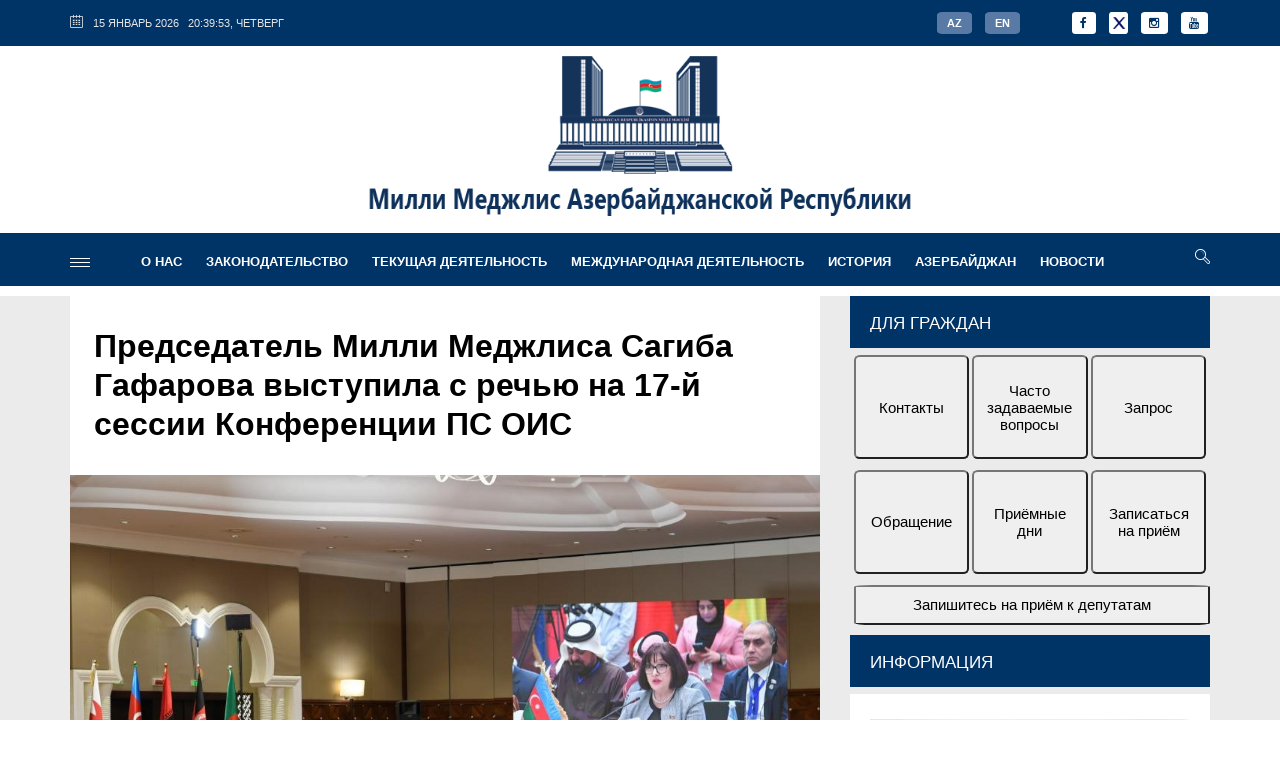

--- FILE ---
content_type: text/html; charset=utf-8
request_url: https://meclis.gov.az/news.php?id=1289&lang=ru
body_size: 17751
content:



<!DOCTYPE html>
<html lang="ru">

<head>
    <!-- Basic -->
    <meta charset="utf-8">
    <meta http-equiv="X-UA-Compatible" content="IE=edge">
   	<link rel="icon" type="main/png" href="main/log.png" />

    <link rel="canonical" href="https://meclis.gov.az//news.php?id=1289&lang=ru">
    
    <!-- Mobile Metas -->
    <meta name="viewport" content="width=device-width, initial-scale=1.0" />
	<link rel="profile" href="https://meclis.gov.az/" />

		<title>Milli Meclis: Председатель Милли Меджлиса Сагиба Гафарова выступила с речью на 17-й сессии Конференции ПС ОИС</title>
		<meta http-equiv="Content-Type" content="text/html; charset=utf-8" />
		<meta https-equiv="Cache-Control" content="public" />
		<meta name="description" content="Как сообщалось, председатель Милли Меджлиса Азербайджанской Республики Сагиба Гафарова находится в Алжирской Народной Демократической Республике с рабочим визитом. В русле визита глава азербайджанского парламента выступила с речью на состоявшейся в Алжире 17-й сессии Конференции Парламентского союза государств-членов ОИС «Исламский мир: вызовы модернизации и развития». ">

		<meta name="viewport" content="width=device-width, initial-scale=1.0, maximum-scale=1.0, user-scalable=no">	
		<!-- link rel="image_src" href="https://meclis.gov.az/photos/1 Esas   2023-01-30 at 19.29.54_1675102469.jpeg"/-->    
		<link rel="canonical" href="https://meclis.gov.az/"/>
		<link rel="alternate" hreflang="az" href="https://meclis.gov.az/" />
		<link rel="icon" href="https://meclis.gov.az/main/log.png" type="image/x-icon">
		
		<meta property="og:url" content="https://meclis.gov.az//news.php?id=1289&lang=ru" />
		<meta property="og:title" content="Председатель Милли Меджлиса Сагиба Гафарова выступила с речью на 17-й сессии Конференции ПС ОИС" />
        <meta property="og:type" content="article" />
		<meta property="og:image:width" content="1280" />
		<meta property="og:image:height" content="855" />
		<meta property="og:image" content="https://meclis.gov.az/photos/1 Esas   2023-01-30 at 19.29.54_1675102469.jpeg" />
		<meta property="og:description" content="Как сообщалось, председатель Милли Меджлиса Азербайджанской Республики Сагиба Гафарова находится в Алжирской Народной Демократической Республике с рабочим визитом. В русле визита глава азербайджанского парламента выступила с речью на состоявшейся в Алжире 17-й сессии Конференции Парламентского союза государств-членов ОИС «Исламский мир: вызовы модернизации и развития». " />
		<meta property="fb:app_id" content="391872152806439" />
        
		<meta name="twitter:card" content="summary">
        <meta name="twitter:creator" content="@MilliMeclis" />
		<meta name="twitter:site" content="Azərbaycan Respublikasının Milli Məclisi" />
		<meta name="twitter:title" content="Председатель Милли Меджлиса Сагиба Гафарова выступила с речью на 17-й сессии Конференции ПС ОИС" />
		<meta name="twitter:description" content="Как сообщалось, председатель Милли Меджлиса Азербайджанской Республики Сагиба Гафарова находится в Алжирской Народной Демократической Республике с рабочим визитом. В русле визита глава азербайджанского парламента выступила с речью на состоявшейся в Алжире 17-й сессии Конференции Парламентского союза государств-членов ОИС «Исламский мир: вызовы модернизации и развития». " />
		<meta name="twitter:image" content="https://meclis.gov.az/photos/1 Esas   2023-01-30 at 19.29.54_1675102469.jpeg">


    
    <!-- Icon Fonts  -->
    <link rel="stylesheet" href="css/font-awesome.css" />
    <link rel="stylesheet" href="css/linecons.css" />
    <link rel="stylesheet" href="css/fontello.css" />
    
    <!-- endbuild -->

    <link rel="stylesheet" href="css/jquery-ui.css" />
    <link rel="stylesheet" href="css/jquery-ui.structure.css" />
    <link rel="stylesheet" href="css/animate.css" />
    <link rel="stylesheet" href="css/owl.carousel.css" />
    <link rel="stylesheet" href="css/owl.transitions.css" />
    <link rel="stylesheet" href="css/swiper.css" />
    <link rel="stylesheet" href="css/magnific-popup.css" />
    
    <!-- endbuild -->
        <!--[if lt IE 9]>
            <script src="js/html5.js"></script>
        <![endif]-->

    <!-- Theme CSS -->
    <link rel="stylesheet" href="css/main.css" />
    
    <!-- endbuild -->
    
<style>    

.mob-diller {
			background:#587AA5; 
			padding:5px 10px; 
			font-size:14; 
			margin:5px;
  			border: 0px solid #fff;
  			-webkit-border-radius: 15%;
  			border-radius: 15%;
			}

.mob-diller a {
			text-decoration:none;
			font-weight:bold;
			color:#FFFFFF;  
			}	

.mob-diller:hover {
			text-decoration:underline;
			background:#989DBC; 
			color:#0066CC; 
			}


				
 </style>       

    
</head>

<body>


    <!-- Loader  
    <div class="page-loader">
        <div class="loader">
            <div class="flipper">
                <div class="front"></div>
                <div class="back"></div>
            </div>
        </div>
    </div>
    <!-- Loader END-->
    
    <div class="main-wrapper">
       
        <!-- Header -->
        <header class="header-mb">
            <div class="container" >
                <div class="hdm-menu">
                    <a href="#mb-menu" class="c-hamburger htx js-mb-menu">
                        <span>Menyu naviqasiya</span>
                    </a>
                </div>
                
                
                
                
                <div class="hdm-logo">
                    <h1><a href="/"><img src="main/logo/logos-ru.png" height="50" class="adaptive" /></a></h1>
                </div>
                
                <div class="hdm-search-user">
                                <div class="hd-search">
                                    <a href="#search-block" class="st-btn-1 fa-flip-horizontal js-hd-search">
                                        <i class="li_search"></i>
                                    </a>
                                    <div class="hd-search-block js-hd-search-block">
                                        <div class="search">
											<form method="POST" action="axtar.php?lang=ru" id="searchform" role="search" >                                            
                                            <div class="search-input">
                                                <input type="search" placeholder="Искать на сайте" value="" id="search"  name="soz">
                                            </div>
                                            <div class="search-btn">
                                                <button>Поиск</button>
                                            </div>
                                            </form>
                                        </div>
                                    </div>
                    </div>

                </div>
            </div>
        </header>
       
  
  <!--  Surushmede gorunen hisse bssh  ----------------------------------------------------------------------- -->
  
          <div class="sticky-header js-sticky-header" style="height:65px; background:#003366;">
            <div class="container" >
                <div class="main-nav-wrap" >
                    <div class="row">
                                <nav class="main-nav">
                                    <a href="#aside-menu" class="c-hamburger htx js-asd-menu" style="margin-right:10px; margin-top:18px;">
                                        <span>menyu</span>
                                    </a>
                                    <ul class="main-nav-list sf-menu" style="padding-top:5px;">
                                                                       		 
                                   	    <li><a href="?cat=134&lang=ru"></a>
        
                
        
        </li>
                                        		 
                                   	    <li><a href="#?cat=3&lang=ru">О НАС</a>
        
        <ul class="sub">        	<li><a href="#?cat=37&lang=ru">Руководство</a> 
            


           			<span style="position:absolute; top:10px; right:13px; width:8px; height:2px; color:#ffffff;"><strong>></strong></span><ul class="sub">        			<li><a href="cat-rehber.php?cat=111&lang=ru">Председатель Милли Меджлиса</a> </li>
        			        			<li><a href="cat-rehber.php?cat=40&lang=ru">Первый заместитель председателя</a> </li>
        			        			<li><a href="cat-rehber.php?cat=41&lang=ru">Заместитель председателя</a> </li>
        			        			<li><a href="cat-rehber.php?cat=42&lang=ru">Заместитель председателя</a> </li>
        			        			<li><a href="cat-rehber.php?cat=137&lang=ru">Заместитель председателя</a> </li>
        			</ul>            </li>

                	<li><a href="cat-dep.php?cat=51&lang=ru">Депутаты Милли Меджлиса</a> 
            


           			            </li>

                	<li><a href="#?cat=54&lang=ru">Комитеты и комиссии</a> 
            


           			<span style="position:absolute; top:10px; right:13px; width:8px; height:2px; color:#ffffff;"><strong>></strong></span><ul class="sub">        			<li><a href="cat-comit.php?cat=55&lang=ru">Комитеты</a> </li>
        			        			<li><a href="cat-comit.php?cat=60&lang=ru">Дисциплинарная комиссия</a> </li>
        			        			<li><a href="cat-comit.php?cat=63&lang=ru">Счётная комиссия</a> </li>
        			        			<li><a href="cat-comit.php?cat=141&lang=ru">Временная комиссия против внешних вмешательств и гибридных угроз</a> </li>
        			</ul>            </li>

                	<li><a href="#?cat=139&lang=ru">Инициативные группы в Милли Меджлисе</a> 
            


           			<span style="position:absolute; top:10px; right:13px; width:8px; height:2px; color:#ffffff;"><strong>></strong></span><ul class="sub">        			<li><a href="news-qrup.php?cat=140&lang=ru">Инициативная группа по возвращению в Западный Азербайджан</a> </li>
        			</ul>            </li>

                	<li><a href="#?cat=70&lang=ru">Структура</a> 
            


           			<span style="position:absolute; top:10px; right:13px; width:8px; height:2px; color:#ffffff;"><strong>></strong></span><ul class="sub">        			<li><a href="cat_aparat.php?cat=76&lang=ru">Руководитель Аппарата</a> </li>
        			        			<li><a href="cat_aparat.php?cat=125&lang=ru">Заместители руководителя Аппарата</a> </li>
        			        			<li><a href="cat_aparat.php?cat=126&lang=ru">Служба Руководителя Аппарата</a> </li>
        			        			<li><a href="cat_aparat.php?cat=127&lang=ru">Секретариат</a> </li>
        			        			<li><a href="cat_shobe.php?cat=77&lang=ru">Руководители отделов и их заместители</a> </li>
        			        			<li><a href="cat_aparat.php?cat=78&lang=ru">Заведующие секторами</a> </li>
        			        			<li><a href="cat_aparat.php?cat=79&lang=ru">Служба управляющего делами</a> </li>
        			</ul>            </li>

                	<li><a href="#?cat=47&lang=ru">Органы Милли Меджлиса</a> 
            


           			<span style="position:absolute; top:10px; right:13px; width:8px; height:2px; color:#ffffff;"><strong>></strong></span><ul class="sub">        			<li><a href="http://www.azerbaijan-news.az/?cat=48&lang=ru">Газета "Азербайджан"</a> </li>
        			        			<li><a href="http://www.ach.gov.az/?cat=49&lang=ru">Счётная палата</a> </li>
        			        			<li><a href="cat_haqq.php?cat=50&lang=ru">Комиссия по топонимии</a> </li>
        			</ul>            </li>

        </ul>        
        
        </li>
                                        		 
                                   	    <li><a href="#?cat=71&lang=ru">ЗАКОНОДАТЕЛЬСТВО</a>
        
        <ul class="sub">        	<li><a href="cat-qanun.php?cat=72&lang=ru">Законы (аз.)</a> 
            


           			            </li>

                	<li><a href="cat-qanun.php?cat=135&lang=ru">Указы (аз.)</a> 
            


           			            </li>

                	<li><a href="cat-cari.php?cat=89&lang=ru">Доклады</a> 
            


           			            </li>

                	<li><a href="cat-layihe.php?cat=83&lang=ru">Законопроекты (аз.)</a> 
            


           			            </li>

        </ul>        
        
        </li>
                                        		 
                                   	    <li><a href="#?cat=110&lang=ru">ТЕКУЩАЯ ДЕЯТЕЛЬНОСТЬ</a>
        
        <ul class="sub">        	<li><a href="cat-cari.php?cat=73&lang=ru">Рабочий план</a> 
            


           			            </li>

                	<li><a href="cat-cari.php?cat=82&lang=ru">Повестка (аз.)</a> 
            


           			            </li>

                	<li><a href="cat-cari.php?cat=84&lang=ru">Стенограммы</a> 
            


           			            </li>

                	<li><a href="cat-cari.php?cat=136&lang=ru">Распоряжения (az)</a> 
            


           			            </li>

                	<li><a href="cat-cari.php?cat=90&lang=ru">Статистика</a> 
            


           			            </li>

        </ul>        
        
        </li>
                                        		 
                                   	    <li><a href="#?cat=5&lang=ru">МЕЖДУНАРОДНАЯ ДЕЯТЕЛЬНОСТЬ</a>
        
        <ul class="sub">        	<li><a href="cat-bey.php?cat=108&lang=ru">Международное сотрудничество</a> 
            


           			            </li>

                	<li><a href="cat-bey.php?cat=109&lang=ru">Рабочие группы по межпарламентским связям</a> 
            


           			            </li>

        </ul>        
        
        </li>
                                        		 
                                   	    <li><a href="#?cat=6&lang=ru">ИСТОРИЯ</a>
        
        <ul class="sub">        	<li><a href="cat-az.php?cat=91&lang=ru">Парламент Азербайджанской Демократической Республики (1918-1920)</a> 
            


           			            </li>

                	<li><a href="cat-az.php?cat=92&lang=ru">Верховный совет Азербайджанской ССР (1920-1991)</a> 
            


           			            </li>

                	<li><a href="cat-az.php?cat=93&lang=ru">Гейдар Алиев и Парламент Азербайджана</a> 
            


           			            </li>

                	<li><a href="cat-dep.php?cat=94&lang=ru">1 Созыв</a> 
            


           			            </li>

                	<li><a href="cat-dep.php?cat=95&lang=ru">2 Созыв</a> 
            


           			            </li>

                	<li><a href="cat-dep.php?cat=96&lang=ru">3 Созыв</a> 
            


           			            </li>

                	<li><a href="cat-dep.php?cat=97&lang=ru">4 Созыв</a> 
            


           			            </li>

                	<li><a href="cat-dep.php?cat=117&lang=ru">5 Созыв</a> 
            


           			            </li>

                	<li><a href="cat-dep.php?cat=138&lang=ru">6 Созыв</a> 
            


           			            </li>

        </ul>        
        
        </li>
                                        		 
                                   	    <li><a href="#?cat=75&lang=ru">АЗЕРБАЙДЖАН</a>
        
        <ul class="sub">        	<li><a href="cat-az.php?cat=16&lang=ru">Общенациональный лидер</a> 
            


           			            </li>

                	<li><a href="documents/tarix-ru.pdf?cat=22&lang=ru">История</a> 
            


           			            </li>

                	<li><a href="erazi-ru.php?cat=23&lang=ru">Территория</a> 
            


           			            </li>

                	<li><a href="documents/ehali-ru.pdf?cat=24&lang=ru">Население</a> 
            


           			            </li>

                	<li><a href="cat-az.php?cat=18&lang=ru">Государственная символика</a> 
            


           			            </li>

                	<li><a href="cat-az.php?cat=25&lang=ru">Конституция Азербайджанской Республики</a> 
            


           			            </li>

                	<li><a href="documents/qanlitarix-ru.pdf?cat=21&lang=ru">Кровавая Память</a> 
            


           			            </li>

        </ul>        
        
        </li>
                                        		 
                                   	    <li><a href="cat-xeb.php?cat=1&lang=ru">Новости</a>
        
        <ul class="sub">        	<li><a href="cat.php?cat=119&lang=ru">Пленарные заседания</a> 
            


           			            </li>

                	<li><a href="cat.php?cat=120&lang=ru">Заседания комитетов</a> 
            


           			            </li>

                	<li><a href="cat.php?cat=123&lang=ru">Мероприятия</a> 
            


           			            </li>

                	<li><a href="foto.php?cat=36&lang=ru">Фотогалерея</a> 
            


           			            </li>

                	<li><a href="video.php?cat=124&lang=ru">Видеогалерея</a> 
            


           			            </li>

        </ul>        
        
        </li>
       
                                    </ul>
                                </nav>
                        
                       
                       
                                <div class="hd-search">
                                    <a href="#search-block" class="st-btn-1 fa-flip-horizontal js-hd-search">
                                        <i class="li_search"></i>
                                    </a>
                                    <div class="hd-search-block js-hd-search-block">
                                        <div class="search">
											<form method="POST" action="axtar.php?lang=ru" id="searchform" role="search" >                                            
                                            <div class="search-input">
                                                <input type="search" placeholder="Искать на сайте" value="" id="search"  name="soz">
                                            </div>
                                            <div class="search-btn">
                                                <button>Поиск</button>
                                            </div>
                                            </form>
                                        </div>
                                    </div>
                             </div>
                        
                        
                    </div>
                </div>
            </div>
        </div>     
       
  
  <!--  Surushmede gorunen hisse son  ----------------------------------------------------------------------- -->
  
  
  
        
        
        <header class="header-tp-4" >
           
            <div class="main-header">



            <div class="top-bar"  style="background:#003366">
                <div class="container" >
                    <div class="top-bar-inner">
                        <div class="row">
                            
                            
                            
                            
                            <nav class="tb-nav">
                                <ul class="tb-nav-list">
                                    <li><i class="li_calendar"></i> 
									<span class="time-now" id="hours"></span>
         							<script type="text/javascript">
									obj_hours=document.getElementById("hours");
									name_month_az=new Array ("yanvar","fevral","mart", "aprel","may", "iyun","iyul","avqust","sentyabr", "oktyabr","noyabr","dekabr");
									name_day_az=new Array ("BAZAR","BAZAR ERTƏSİ", "ÇƏRŞƏNBƏ AXŞAMI","ÇƏRŞƏNBƏ","CÜMƏ AXŞAMI", "CÜMƏ","ŞƏNBƏ");

									name_month_en=new Array ("January","February","March", "April","May", "June","July","August","September", "October","November","December");
									name_day_en=new Array ("Sunday","Monday", "Tuesday","Wednesday","Thursday", "Friday","Saturday");

									name_month_ru=new Array ("январь","февраль","март", "апрель","май", "июнь","июль","август","сентябрь", "октябрь","ноябрь","декабрь");
									name_day_ru=new Array ("Воскресенье","Понедельник", "Вторник","Среда","Четверг", "Пятница","Суббота");
			function wr_hours()
				{
					time=new Date();
					time_sec=time.getSeconds();
					time_min=time.getMinutes();
					time_hours=time.getHours();
					time_wr=((time_hours<10)?"0":"")+time_hours;
					time_wr+=":";
					time_wr+=((time_min<10)?"0":"")+time_min;
					time_wr+=":";
					time_wr+=((time_sec<10)?"0":"")+time_sec;
					time_wr=time.getDate()+" "+name_month_ru[time.getMonth()]+" "+time.getFullYear()+"&nbsp;<span class=kopa-square></span>&nbsp;&nbsp;"+time_wr+", "+name_day_ru[time.getDay()];
					obj_hours.innerHTML=time_wr;
				}
			wr_hours();
			setInterval("wr_hours();",1000);
		</script>                                    </li>
                                </ul>
                            </nav>
                            
                          
                            
                            <div class="tb-social" style="float:right;">
                                <ul class="ft-social-list-b" style="float:right;">
                               <li class="fb"> <a href="https://www.facebook.com/Milli-Majlis-101522508220319/?ref=bookmarks" target="_blank"><i class="fa fa-facebook"></i></a></li >
			       <li class="fb" ><a href="https://twitter.com/Milli_Majlis" target="_blank"><img src="main/twitterx.png" style="height:20px; margin-bottom:-6px; margin-top:-8px; margin-left:-5px;"></a></li>			
                               <li class="in"> <a href="https://www.instagram.com/millimajlisofazerbaijan/" target="_blank"><i class="fa fa-instagram"></i></a></li>
                               <li class="yu"> <a href="https://youtube.com/@majlisgovaz?si=xUobJk8Lpe0IKWHj"><i class="fa fa-youtube"></i></a></li>
                                </ul>
                            </div>
                            
                            <div class="tb-sing-login" style="float:right;">
                            
                                                        
                                      						<span class="mob-diller"><a href="index.php?lang=az">AZ</a></span>
                                <span class="mob-diller"><a href="index.php?lang=en">EN</a></span>
                                                        
                            </div>
                            
                        </div>
                    </div>
                </div>
            </div>









<!-- ESAS LOGO YERLESHEN BLOK -------------------------------------------------------------  -->

                <div class="mh-top" style="" >
                    <div class="container" style="text-align:center">
                        <div class="row" style="margin-bottom:-10px; margin-top:10px; " >
                        <a href="index.php?lang=ru"> <img src="main/logo/logot-1-ru.png" height="160" /> </a>
                        </div>
                    </div>
                </div>
                
 <!-- ESAS LOGO YERLESHEN BLOK SON -------------------------------------------------------------  -->               



                
                <div class="mh-bottom" style=" ">
                    <div class="container" style="margin-bottom:10px;" >
                        <div class="main-nav-wrap" >
                            <div class="row" >
                                <nav class="main-nav" >
                                    <a href="#aside-menu" class="c-hamburger htx js-asd-menu" style="margin-top:20px;">
                                        <span>menyu</span>
                                    </a>
                                    <ul class="main-nav-list sf-menu" style="padding-top:5px;">
                                                                       		
                                   	    <li><a href="?cat=134&lang=ru"></a>
        
                
        
        </li>
                                        		
                                   	    <li><a href="#?cat=3&lang=ru">О НАС</a>
        
        <ul class="sub">            <li><a href="#?cat=37&lang=ru">Руководство</a> 
            
           			<span style="position:absolute; top:10px; right:13px; width:8px; height:2px; color:#ffffff;"><strong>></strong></span><ul class="sub">        			<li><a href="cat-rehber.php?cat=111&lang=ru">Председатель Милли Меджлиса</a> </li>
        			        			<li><a href="cat-rehber.php?cat=40&lang=ru">Первый заместитель председателя</a> </li>
        			        			<li><a href="cat-rehber.php?cat=41&lang=ru">Заместитель председателя</a> </li>
        			        			<li><a href="cat-rehber.php?cat=42&lang=ru">Заместитель председателя</a> </li>
        			        			<li><a href="cat-rehber.php?cat=137&lang=ru">Заместитель председателя</a> </li>
        			</ul>            </li>
                    <li><a href="cat-dep.php?cat=51&lang=ru">Депутаты Милли Меджлиса</a> 
            
           			            </li>
                    <li><a href="#?cat=54&lang=ru">Комитеты и комиссии</a> 
            
           			<span style="position:absolute; top:10px; right:13px; width:8px; height:2px; color:#ffffff;"><strong>></strong></span><ul class="sub">        			<li><a href="cat-comit.php?cat=55&lang=ru">Комитеты</a> </li>
        			        			<li><a href="cat-comit.php?cat=60&lang=ru">Дисциплинарная комиссия</a> </li>
        			        			<li><a href="cat-comit.php?cat=63&lang=ru">Счётная комиссия</a> </li>
        			        			<li><a href="cat-comit.php?cat=141&lang=ru">Временная комиссия против внешних вмешательств и гибридных угроз</a> </li>
        			</ul>            </li>
                    <li><a href="#?cat=139&lang=ru">Инициативные группы в Милли Меджлисе</a> 
            
           			<span style="position:absolute; top:10px; right:13px; width:8px; height:2px; color:#ffffff;"><strong>></strong></span><ul class="sub">        			<li><a href="news-qrup.php?cat=140&lang=ru">Инициативная группа по возвращению в Западный Азербайджан</a> </li>
        			</ul>            </li>
                    <li><a href="#?cat=70&lang=ru">Структура</a> 
            
           			<span style="position:absolute; top:10px; right:13px; width:8px; height:2px; color:#ffffff;"><strong>></strong></span><ul class="sub">        			<li><a href="cat_aparat.php?cat=76&lang=ru">Руководитель Аппарата</a> </li>
        			        			<li><a href="cat_aparat.php?cat=125&lang=ru">Заместители руководителя Аппарата</a> </li>
        			        			<li><a href="cat_aparat.php?cat=126&lang=ru">Служба Руководителя Аппарата</a> </li>
        			        			<li><a href="cat_aparat.php?cat=127&lang=ru">Секретариат</a> </li>
        			        			<li><a href="cat_shobe.php?cat=77&lang=ru">Руководители отделов и их заместители</a> </li>
        			        			<li><a href="cat_aparat.php?cat=78&lang=ru">Заведующие секторами</a> </li>
        			        			<li><a href="cat_aparat.php?cat=79&lang=ru">Служба управляющего делами</a> </li>
        			</ul>            </li>
                    <li><a href="#?cat=47&lang=ru">Органы Милли Меджлиса</a> 
            
           			<span style="position:absolute; top:10px; right:13px; width:8px; height:2px; color:#ffffff;"><strong>></strong></span><ul class="sub">        			<li><a href="http://www.azerbaijan-news.az/?cat=48&lang=ru">Газета "Азербайджан"</a> </li>
        			        			<li><a href="http://www.ach.gov.az/?cat=49&lang=ru">Счётная палата</a> </li>
        			        			<li><a href="cat_haqq.php?cat=50&lang=ru">Комиссия по топонимии</a> </li>
        			</ul>            </li>
        </ul>        
        
        </li>
                                        		
                                   	    <li><a href="#?cat=71&lang=ru">ЗАКОНОДАТЕЛЬСТВО</a>
        
        <ul class="sub">            <li><a href="cat-qanun.php?cat=72&lang=ru">Законы (аз.)</a> 
            
           			            </li>
                    <li><a href="cat-qanun.php?cat=135&lang=ru">Указы (аз.)</a> 
            
           			            </li>
                    <li><a href="cat-cari.php?cat=89&lang=ru">Доклады</a> 
            
           			            </li>
                    <li><a href="cat-layihe.php?cat=83&lang=ru">Законопроекты (аз.)</a> 
            
           			            </li>
        </ul>        
        
        </li>
                                        		
                                   	    <li><a href="#?cat=110&lang=ru">ТЕКУЩАЯ ДЕЯТЕЛЬНОСТЬ</a>
        
        <ul class="sub">            <li><a href="cat-cari.php?cat=73&lang=ru">Рабочий план</a> 
            
           			            </li>
                    <li><a href="cat-cari.php?cat=82&lang=ru">Повестка (аз.)</a> 
            
           			            </li>
                    <li><a href="cat-cari.php?cat=84&lang=ru">Стенограммы</a> 
            
           			            </li>
                    <li><a href="cat-cari.php?cat=136&lang=ru">Распоряжения (az)</a> 
            
           			            </li>
                    <li><a href="cat-cari.php?cat=90&lang=ru">Статистика</a> 
            
           			            </li>
        </ul>        
        
        </li>
                                        		
                                   	    <li><a href="#?cat=5&lang=ru">МЕЖДУНАРОДНАЯ ДЕЯТЕЛЬНОСТЬ</a>
        
        <ul class="sub">            <li><a href="cat-bey.php?cat=108&lang=ru">Международное сотрудничество</a> 
            
           			            </li>
                    <li><a href="cat-bey.php?cat=109&lang=ru">Рабочие группы по межпарламентским связям</a> 
            
           			            </li>
        </ul>        
        
        </li>
                                        		
                                   	    <li><a href="#?cat=6&lang=ru">ИСТОРИЯ</a>
        
        <ul class="sub">            <li><a href="cat-az.php?cat=91&lang=ru">Парламент Азербайджанской Демократической Республики (1918-1920)</a> 
            
           			            </li>
                    <li><a href="cat-az.php?cat=92&lang=ru">Верховный совет Азербайджанской ССР (1920-1991)</a> 
            
           			            </li>
                    <li><a href="cat-az.php?cat=93&lang=ru">Гейдар Алиев и Парламент Азербайджана</a> 
            
           			            </li>
                    <li><a href="cat-dep.php?cat=94&lang=ru">1 Созыв</a> 
            
           			            </li>
                    <li><a href="cat-dep.php?cat=95&lang=ru">2 Созыв</a> 
            
           			            </li>
                    <li><a href="cat-dep.php?cat=96&lang=ru">3 Созыв</a> 
            
           			            </li>
                    <li><a href="cat-dep.php?cat=97&lang=ru">4 Созыв</a> 
            
           			            </li>
                    <li><a href="cat-dep.php?cat=117&lang=ru">5 Созыв</a> 
            
           			            </li>
                    <li><a href="cat-dep.php?cat=138&lang=ru">6 Созыв</a> 
            
           			            </li>
        </ul>        
        
        </li>
                                        		
                                   	    <li><a href="#?cat=75&lang=ru">АЗЕРБАЙДЖАН</a>
        
        <ul class="sub">            <li><a href="cat-az.php?cat=16&lang=ru">Общенациональный лидер</a> 
            
           			            </li>
                    <li><a href="documents/tarix-ru.pdf?cat=22&lang=ru">История</a> 
            
           			            </li>
                    <li><a href="erazi-ru.php?cat=23&lang=ru">Территория</a> 
            
           			            </li>
                    <li><a href="documents/ehali-ru.pdf?cat=24&lang=ru">Население</a> 
            
           			            </li>
                    <li><a href="cat-az.php?cat=18&lang=ru">Государственная символика</a> 
            
           			            </li>
                    <li><a href="cat-az.php?cat=25&lang=ru">Конституция Азербайджанской Республики</a> 
            
           			            </li>
                    <li><a href="documents/qanlitarix-ru.pdf?cat=21&lang=ru">Кровавая Память</a> 
            
           			            </li>
        </ul>        
        
        </li>
                                        		
                                   	    <li><a href="cat-xeb.php?cat=1&lang=ru">Новости</a>
        
        <ul class="sub">            <li><a href="cat.php?cat=119&lang=ru">Пленарные заседания</a> 
            
           			            </li>
                    <li><a href="cat.php?cat=120&lang=ru">Заседания комитетов</a> 
            
           			            </li>
                    <li><a href="cat.php?cat=123&lang=ru">Мероприятия</a> 
            
           			            </li>
                    <li><a href="foto.php?cat=36&lang=ru">Фотогалерея</a> 
            
           			            </li>
                    <li><a href="video.php?cat=124&lang=ru">Видеогалерея</a> 
            
           			            </li>
        </ul>        
        
        </li>
       
                                   
                                    </ul>
                                </nav>
                                
                                
                                
                                
                                
                                <div class="hd-search">
                                    <a href="#search-block" class="st-btn-1 fa-flip-horizontal js-hd-search">
                                        <i class="li_search"></i>
                                    </a>
                                    <div class="hd-search-block js-hd-search-block">
                                        <div class="search">
											<form method="POST" action="axtar.php?lang=ru" id="searchform" role="search" >                                            
                                            <div class="search-input">
                                                <input type="search" placeholder="Искать на сайте" value="" id="search"  name="soz">
                                            </div>
                                            <div class="search-btn">
                                                <button>Поиск</button>
                                            </div>
                                            </form>
                                        </div>
                                    </div>
                                    
                                </div>
                                
                                
                                
                                
                            </div>
                            
                        </div>
                    </div>
                </div>
            </div> 
        </header>
        <!-- Header END -->
        
       
       <div class="inner-wrapper">
<link href="css/font-awesome.css" rel="stylesheet" type="text/css" />
    
            <link href="css/fontello.css" rel="stylesheet" type="text/css" />
<div class="main">
                <!-- Content -->
                <div class="main-content">








<!------- ------------------------------------------------------------   esas hisse  ----------------------------------------------------- -->


<div class="section">
<div class="row">
<div class="content">



    <div class="pst-block">
       <div class="pst-block-main">
            <div class="post-content">
                <article>


                    
                    <h2 class="title-21">Председатель Милли Меджлиса Сагиба Гафарова выступила с речью на 17-й сессии Конференции ПС ОИС</h2> 

            
                    
					<p><div class="post-main-img" style="margin-top:20px;"><img src="https://meclis.gov.az//photos/1 Esas   2023-01-30 at 19.29.54_1675102469.jpeg" alt="" class="adaptive" width="750"></div></p>

                    <div class="meta-tp-5">
                        <a href="cat.php?cat=122&lang=ru" class="category-tp-1" tabindex="0"><span style="color:#FFFFFF">Поездки Председателя</span></a>

                        <div class="date-tp-4"><i class="li_clock"></i>30 января 2023 | 20:29 &nbsp;&nbsp;</div>

                        <!--
                        <div class="ptp-1-views">
                            <a href=""><i class="li_eye"></i><span>187</span></a>
                        </div>
                        <div class="ptp-1-comments">
                            <a href=""><i class="li_bubble"></i><span>5</span></a>
                        </div>
-->						
                        <!--	Поделиться:&nbsp;&nbsp;
                             
                             a href="https://www.facebook.com/sharer/sharer.php?u=https://meclis.gov.az//news.php?id=1289&lang=ru" ><i class="fa fa-facebook-f"></i></a &nbsp;&nbsp;  
                            <a href="http://twitter.com/home?status=https://meclis.gov.az//news.php?id=1289&lang=ru"><i class="fa fa-twitter"></i></a>&nbsp;&nbsp;   
                          <!--  <a href="http://plus.google.com/share?url=https://meclis.gov.az//news.php?id=1289&lang=ru"><i class="fa fa-google-plus"></i></a> -->

                    </div>
					  <div style="text-indent: 25px;">
						<p>
	Как сообщалось, председатель Милли Меджлиса Азербайджанской Республики Сагиба Гафарова находится в Алжирской Народной Демократической Республике с рабочим визитом. В русле визита глава азербайджанского парламента выступила с речью на состоявшейся в Алжире 17-й сессии Конференции Парламентского союза государств-членов ОИС &laquo;Исламский мир: вызовы модернизации и развития&raquo;.</p>
<p>
	Приветствовав участников сессии и поблагодарив алжирский парламент за приглашение на мероприятие и оказанное гостеприимство, спикер Милли Меджлиса сказала, что хотя Исламский мир обладает богатой историей и насыщенным культурным наследием, а также большими ресурсами, он сегодня всё-таки сталкивается с большими затруднениями, пока что ожидающими своего решения. Бедность, социальное и экономическое неравенство, вооружённые противостояния, гуманитарные кризисы, терроризм и экстремизм ложатся тяжким грузом на процессы модернизации и развития, препятствуя их нормальному ходу. С другой стороны, сожжение Корана в Дании и перед посольством Турции в Швеции, а также происходящее в Нидерландах говорит о том, что до сих пор не положен конец исламофобии, ксенофобии и расизму &ndash; напротив, они продолжают разделять людей и порождать ненависть, прячась за личинами демократии, прав человека и свободы слова.</p>
<p>
	Чтобы преодолеть эти трудности и полностью реализовать свой потенциал, Исламский мир нуждается в единстве и солидарности, соответствующих исламским ценностям, таким как мир, терпимость, гармония и справедливость, продолжала Спикер Гафарова, отметив в этой связи, что Организация Исламского Сотрудничества представляет собою важный и эффективный механизм нашего сплочения, в то же время являясь основательным средством &nbsp;развития сотрудничества, совместной деятельности и выработки твёрдых позиций относительно касающихся всех вопросов. В сегодняшних условиях, когда парламентская дипломатия стала существенным средством международной политики, наличествуют все возможности для дальнейшего развития Парламентского союза как эффективной платформы солидарности, диалога и сотрудничества.</p>
<p>
	Налаживание и развитие двустороннего и многостороннего сотрудничества с исламскими странами всегда входило в ряд внешнеполитических приоритетов Азербайджана, что подтверждается инициативами по организации различных встреч министров государств-членов ОИС и конференций по Палестине, созданию новых учреждений, таких как молодежный форум ОИС, Центр труда ОИС и Союз журналистов государств ОИС. Проведение IV Исламских игр солидарности в 2017 году и оказание финансовой и гуманитарной помощи мусульманским странам во время пандемии COVID-19 тоже нацеливалось Азербайджаном на укрепление солидарности между мусульманскими странами.</p>
<p>
	Открыто выступая против исламофобии, Азербайджан организовал во многих странах конференции и выставки, демонстрировавшие суть ислама как религии мира и милосердия и продвигавшие исламскую культуру. Резолюциями Генассамблеи ООН основной мировой платформой поддержки межкультурного диалога уже признаны&nbsp; начатый в 2008 году с участием стран-членов ОИС и Совета Европы &quot;Бакинский процесс&quot; и последовавший за ним Всемирный форум межкультурного диалога.</p>
<p>
	Сагиба Гафарова подчеркнула, что активное сотрудничество и взаимоподдержка исламских стран в международных организациях позволяют их голосам быть услышанным на международном уровне. Упомянув поддержку мусульманскими государствами избрания Азербайджана членом Совета Безопасности ООН на 2012-2013 годы, г-жа Гафарова отметила, что Азербайджан в период своего членства в этой структуре выдвинул ряд отвечающих интересам Исламского мира предложений, а потом и реализовал их. Среди них &ndash; международная конференция о борьбе с терроризмом и встречи в верхах, посвящённые расширению сотрудничества между ООН и ОИС.</p>
<p>
	Сагиба Гафарова сказала затем, что она верит &ndash; подписав меморандум о сотрудничестве на текущей конференции и даровав друг другу статус наблюдателя, государства-участники созданной по инициативе Президента Азербайджана Ильхама Алиева Парламентской сети ДН и ОИС постановили выстроить сотрудничество, а это сотрудничество будет служить достижению их общих целей.</p>
<p>
	Ныне наблюдаемые глобальные процессы говорят нам о неизменности определённых политических курсов и соответствующей манеры поведения. И это стало слабым местом сегодняшней международной системы: ведь при сравнении прошлого и настоящего опыта становится ясно, что на самом деле сущность этих политик не изменилась, а изменились лишь способы их реализации в соответствии с требованиями времени.</p>
<p>
	Все мы благодарны Алжиру, одному из важнейших членов Исламского мира, независимому и развивающемуся государству, за проведение сегодняшней конференции. Но нам известно и то, что Алжир пришёл к этим достижениям ценою жизней более 1.5 миллионов мучеников, спустя многие годы невиданных ранее свирепостей, насилия и военных преступлений, совершённых Францией против алжирского народа, продолжала Спикер Гафарова.</p>
<p>
	&nbsp;Спустя примерно 30 лет после обретения Алжиром независимости, то есть, в начале 90-х годов, 20 процентов международно признанной территории Азербайджана было оккупировано соседней Арменией &ndash; и эта оккупация продлилась 30 лет. В течение тех лет Армения сравняла с землёй все наши города и сёла, а памятники и объекты азербайджанских истории, культуры и религии были подвергнуты Арменией тотальному вандализму. Движимая ненавистью и презрением ко всем мусульманам, Армения, кроме того, осквернила и разрушила наши мечети, использовав то, что от них оставалось, в качестве свинарников и коровников. Как подчеркнула г-жа Гафарова, более миллиона азербайджанцев стали вынужденными переселенцами с оккупированных территорий и беженцами из Армении в результате проведения этим государством этнических чисток.</p>
<p>
	Принятые в 1993-м году четыре резолюции Совета безопасности ООН, а также резолюции и решения иных международных структур включая ОИС требовали немедленного, полного и безоговорочного вывода армянских вооружённых сил с захваченных ими территорий. Минская группы ОБСЕ выступала посредником в переговорах между Арменией и Азербайджаном. Однако выяснилось, что вместо оказания помощи в решении конфликта эта группа и, в особенности, Франция старались заморозить вопрос, чтобы постоянно сохранялось положение &laquo;ни войны, ни мира&raquo;.</p>
<p>
	В 2020-м году Азербайджан воспользовался правом на самооборону, прописанном в статье 51-й Устава ООН и исполнила резолюции Совбеза ООН, а также нормы и принципы международного права ценою жизни почти трёх тысяч шахидов.</p>
<p>
	Азербайджан ведёт широкомасштабную деятельность по восстановлению и возрождению былых оккупированных территорий, и уже начал процесс возвращения вынужденных переселенцев в родные края. Сказав это, Сагиба Гафарова заявила участникам мероприятия о своей уверенности в восстановлении прав и возврате на свою исконную землю и тех азербайджанцев, которые были изгнаны со своих вековых мест обитания на нынешней территории Армении. Составленная из этих людей Община Западного Азербайджана уже обратилась к международной общественности и подготовила &laquo;Концепцию возвращения&raquo; для практической реализации указанного процесса.</p>
<p>
	После завершения Второй Карабахской войны Азербайджан выступил в повесткой мира и инициативой нормализации отношений с Арменией, а вот Армения до сих пор не выполняет принятых на себя обязательств, наоборот, демонстрирует деструктивных подход к намеченному процессу и старается ввести международную общественность в заблуждение своими лживыми заявлениями. Не удивительно, не правда ли, что эти махинации получают поддержку у той же Франции &ndash; и даже провоцируются Францией.</p>
<p>
	Как подчеркнула Сагиба Гафарова, всё сказанное указывает на одно важное обстоятельство &ndash; наличие в международных структурах и, в особенности, в Совете безопасности ООН двойных стандартов и дискриминации. Уже многие государства заявляли о необходимости реформирования этой структуры. Президент Азербайджанской Республики Ильхам Алиев тоже поднял этот вопрос в своём недавнем интервью СМИ.</p>
<p>
	Подчеркнув необходимость пересмотра структуры Совета безопасности, Президент Алиев предложил выделить в нём одно постоянное место государству-участнику Организации Исламского Сотрудничества и ещё одно &ndash; государству-члену Движения Неприсоединения. Это приведёт к более справедливому и сбалансированному представительству ввиду современной международной политики, заметила г-жа Гафарова.</p>
<p>
	Обратившись к теме террористического акта, совершённого 27-го января против посольства Азербайджана в Исламской Республике Иран, лидер Милли Меджлиса строго осудила это предательское нападение, отметив, что оно вызывало серьёзную международную реакцию. Ответственность за этот теракт всецело ложится на иранскую сторону; будучи страной, в которой расположено посольство, Иран должен был бы исполнять свои обязательства по обеспечению безопасности и посольства, и его сотрудников следуя положениям Венской конвенции о дипломатических отношениях. Мы требуем скорейшего выявления исполнителей и заказчиков этого кровавого акта террора, и их наказания самым что ни на есть объективным образом, заявила председатель Милли Меджлиса Азербайджана.</p>
<p>
	&nbsp;</p>
<p>
	&nbsp;</p>
<p align="right">
	<strong>Отдел по связям с общественностью и прессы </strong></p>
<p align="right">
	<strong>Милли Меджлиса</strong></p>
<p>
	&nbsp;</p>
                      </div>
                      
                                             
                                                     
                
                
           <hr>
                
			                
                
                <div class="scd-block">
                    <div class="gallery">
                        <div class="inner">
							 
                                                       
                            <div class="one-third sm-one-third xs-half mb-pt-full">
                                <div class="gallery-item">
                                    <div class="img">
                                        <a href="photos/2      2023-01-30 at 19.29.53 (4)_1675096408.jpeg" class="js-gallery-link">
                                            <img src="photos/2      2023-01-30 at 19.29.53 (4)_1675096408.jpeg" alt="Председатель Милли Меджлиса Сагиба Гафарова выступила с речью на 17-й сессии Конференции ПС ОИС" title="Председатель Милли Меджлиса Сагиба Гафарова выступила с речью на 17-й сессии Конференции ПС ОИС" class="adaptive" width="230" height="168">
                                        </a>
                                    </div>
                                </div>
                            </div>
                             
                                                       
                            <div class="one-third sm-one-third xs-half mb-pt-full">
                                <div class="gallery-item">
                                    <div class="img">
                                        <a href="photos/3      2023-01-30 at 19.29.53 (5)_1675096408.jpeg" class="js-gallery-link">
                                            <img src="photos/3      2023-01-30 at 19.29.53 (5)_1675096408.jpeg" alt="Председатель Милли Меджлиса Сагиба Гафарова выступила с речью на 17-й сессии Конференции ПС ОИС" title="Председатель Милли Меджлиса Сагиба Гафарова выступила с речью на 17-й сессии Конференции ПС ОИС" class="adaptive" width="230" height="168">
                                        </a>
                                    </div>
                                </div>
                            </div>
                             
                                                       
                            <div class="one-third sm-one-third xs-half mb-pt-full">
                                <div class="gallery-item">
                                    <div class="img">
                                        <a href="photos/4     2023-01-30 at 19.29.53 (3)_1675096408.jpeg" class="js-gallery-link">
                                            <img src="photos/4     2023-01-30 at 19.29.53 (3)_1675096408.jpeg" alt="Председатель Милли Меджлиса Сагиба Гафарова выступила с речью на 17-й сессии Конференции ПС ОИС" title="Председатель Милли Меджлиса Сагиба Гафарова выступила с речью на 17-й сессии Конференции ПС ОИС" class="adaptive" width="230" height="168">
                                        </a>
                                    </div>
                                </div>
                            </div>
                             
                                                       
                            <div class="one-third sm-one-third xs-half mb-pt-full">
                                <div class="gallery-item">
                                    <div class="img">
                                        <a href="photos/5   2023-01-30 at 19.29.53 (1)_1675096408.jpeg" class="js-gallery-link">
                                            <img src="photos/5   2023-01-30 at 19.29.53 (1)_1675096408.jpeg" alt="Председатель Милли Меджлиса Сагиба Гафарова выступила с речью на 17-й сессии Конференции ПС ОИС" title="Председатель Милли Меджлиса Сагиба Гафарова выступила с речью на 17-й сессии Конференции ПС ОИС" class="adaptive" width="230" height="168">
                                        </a>
                                    </div>
                                </div>
                            </div>
                             
                                                       
                            <div class="one-third sm-one-third xs-half mb-pt-full">
                                <div class="gallery-item">
                                    <div class="img">
                                        <a href="photos/6    2023-01-30 at 19.29.53 (2)_1675096408.jpeg" class="js-gallery-link">
                                            <img src="photos/6    2023-01-30 at 19.29.53 (2)_1675096408.jpeg" alt="Председатель Милли Меджлиса Сагиба Гафарова выступила с речью на 17-й сессии Конференции ПС ОИС" title="Председатель Милли Меджлиса Сагиба Гафарова выступила с речью на 17-й сессии Конференции ПС ОИС" class="adaptive" width="230" height="168">
                                        </a>
                                    </div>
                                </div>
                            </div>
                             
                                                       
                            <div class="one-third sm-one-third xs-half mb-pt-full">
                                <div class="gallery-item">
                                    <div class="img">
                                        <a href="photos/7       2023-01-30 at 19.29.54 (6)_1675096408.jpeg" class="js-gallery-link">
                                            <img src="photos/7       2023-01-30 at 19.29.54 (6)_1675096408.jpeg" alt="Председатель Милли Меджлиса Сагиба Гафарова выступила с речью на 17-й сессии Конференции ПС ОИС" title="Председатель Милли Меджлиса Сагиба Гафарова выступила с речью на 17-й сессии Конференции ПС ОИС" class="adaptive" width="230" height="168">
                                        </a>
                                    </div>
                                </div>
                            </div>
                             
                                                       
                            <div class="one-third sm-one-third xs-half mb-pt-full">
                                <div class="gallery-item">
                                    <div class="img">
                                        <a href="photos/8     2023-01-30 at 19.29.53_1675096408.jpeg" class="js-gallery-link">
                                            <img src="photos/8     2023-01-30 at 19.29.53_1675096408.jpeg" alt="Председатель Милли Меджлиса Сагиба Гафарова выступила с речью на 17-й сессии Конференции ПС ОИС" title="Председатель Милли Меджлиса Сагиба Гафарова выступила с речью на 17-й сессии Конференции ПС ОИС" class="adaptive" width="230" height="168">
                                        </a>
                                    </div>
                                </div>
                            </div>
                             
                                                       
                            <div class="one-third sm-one-third xs-half mb-pt-full">
                                <div class="gallery-item">
                                    <div class="img">
                                        <a href="photos/9     2023-01-30 at 19.29.54 (1)_1675096408.jpeg" class="js-gallery-link">
                                            <img src="photos/9     2023-01-30 at 19.29.54 (1)_1675096408.jpeg" alt="Председатель Милли Меджлиса Сагиба Гафарова выступила с речью на 17-й сессии Конференции ПС ОИС" title="Председатель Милли Меджлиса Сагиба Гафарова выступила с речью на 17-й сессии Конференции ПС ОИС" class="adaptive" width="230" height="168">
                                        </a>
                                    </div>
                                </div>
                            </div>
                             
                                                       
                            <div class="one-third sm-one-third xs-half mb-pt-full">
                                <div class="gallery-item">
                                    <div class="img">
                                        <a href="photos/10     2023-01-30 at 19.29.54 (2)_1675096408.jpeg" class="js-gallery-link">
                                            <img src="photos/10     2023-01-30 at 19.29.54 (2)_1675096408.jpeg" alt="Председатель Милли Меджлиса Сагиба Гафарова выступила с речью на 17-й сессии Конференции ПС ОИС" title="Председатель Милли Меджлиса Сагиба Гафарова выступила с речью на 17-й сессии Конференции ПС ОИС" class="adaptive" width="230" height="168">
                                        </a>
                                    </div>
                                </div>
                            </div>
                             
                                                       
                            <div class="one-third sm-one-third xs-half mb-pt-full">
                                <div class="gallery-item">
                                    <div class="img">
                                        <a href="photos/11    2023-01-30 at 19.29.54 (3)_1675096408.jpeg" class="js-gallery-link">
                                            <img src="photos/11    2023-01-30 at 19.29.54 (3)_1675096408.jpeg" alt="Председатель Милли Меджлиса Сагиба Гафарова выступила с речью на 17-й сессии Конференции ПС ОИС" title="Председатель Милли Меджлиса Сагиба Гафарова выступила с речью на 17-й сессии Конференции ПС ОИС" class="adaptive" width="230" height="168">
                                        </a>
                                    </div>
                                </div>
                            </div>
                             
                                                       
                            <div class="one-third sm-one-third xs-half mb-pt-full">
                                <div class="gallery-item">
                                    <div class="img">
                                        <a href="photos/12   2023-01-30 at 19.29.54 (4)_1675096408.jpeg" class="js-gallery-link">
                                            <img src="photos/12   2023-01-30 at 19.29.54 (4)_1675096408.jpeg" alt="Председатель Милли Меджлиса Сагиба Гафарова выступила с речью на 17-й сессии Конференции ПС ОИС" title="Председатель Милли Меджлиса Сагиба Гафарова выступила с речью на 17-й сессии Конференции ПС ОИС" class="adaptive" width="230" height="168">
                                        </a>
                                    </div>
                                </div>
                            </div>
                             
                                                       
                            <div class="one-third sm-one-third xs-half mb-pt-full">
                                <div class="gallery-item">
                                    <div class="img">
                                        <a href="photos/13   2023-01-30 at 19.29.54 (5)_1675096409.jpeg" class="js-gallery-link">
                                            <img src="photos/13   2023-01-30 at 19.29.54 (5)_1675096409.jpeg" alt="Председатель Милли Меджлиса Сагиба Гафарова выступила с речью на 17-й сессии Конференции ПС ОИС" title="Председатель Милли Меджлиса Сагиба Гафарова выступила с речью на 17-й сессии Конференции ПС ОИС" class="adaptive" width="230" height="168">
                                        </a>
                                    </div>
                                </div>
                            </div>
                             
                                                       
                            <div class="one-third sm-one-third xs-half mb-pt-full">
                                <div class="gallery-item">
                                    <div class="img">
                                        <a href="photos/14   2023-01-30 at 19.29.54_1675096409.jpeg" class="js-gallery-link">
                                            <img src="photos/14   2023-01-30 at 19.29.54_1675096409.jpeg" alt="Председатель Милли Меджлиса Сагиба Гафарова выступила с речью на 17-й сессии Конференции ПС ОИС" title="Председатель Милли Меджлиса Сагиба Гафарова выступила с речью на 17-й сессии Конференции ПС ОИС" class="adaptive" width="230" height="168">
                                        </a>
                                    </div>
                                </div>
                            </div>
                             
                                                       
                            <div class="one-third sm-one-third xs-half mb-pt-full">
                                <div class="gallery-item">
                                    <div class="img">
                                        <a href="photos/15   2023-01-30 at 19.29.54 (9)_1675096409.jpeg" class="js-gallery-link">
                                            <img src="photos/15   2023-01-30 at 19.29.54 (9)_1675096409.jpeg" alt="Председатель Милли Меджлиса Сагиба Гафарова выступила с речью на 17-й сессии Конференции ПС ОИС" title="Председатель Милли Меджлиса Сагиба Гафарова выступила с речью на 17-й сессии Конференции ПС ОИС" class="adaptive" width="230" height="168">
                                        </a>
                                    </div>
                                </div>
                            </div>
                             
                                                       
                            <div class="one-third sm-one-third xs-half mb-pt-full">
                                <div class="gallery-item">
                                    <div class="img">
                                        <a href="photos/16    2023-01-30 at 19.29.54 (8)_1675096409.jpeg" class="js-gallery-link">
                                            <img src="photos/16    2023-01-30 at 19.29.54 (8)_1675096409.jpeg" alt="Председатель Милли Меджлиса Сагиба Гафарова выступила с речью на 17-й сессии Конференции ПС ОИС" title="Председатель Милли Меджлиса Сагиба Гафарова выступила с речью на 17-й сессии Конференции ПС ОИС" class="adaptive" width="230" height="168">
                                        </a>
                                    </div>
                                </div>
                            </div>
                             
                                                       
                            <div class="one-third sm-one-third xs-half mb-pt-full">
                                <div class="gallery-item">
                                    <div class="img">
                                        <a href="photos/17  2023-01-30 at 19.28.31 (1)_1675096409.jpeg" class="js-gallery-link">
                                            <img src="photos/17  2023-01-30 at 19.28.31 (1)_1675096409.jpeg" alt="Председатель Милли Меджлиса Сагиба Гафарова выступила с речью на 17-й сессии Конференции ПС ОИС" title="Председатель Милли Меджлиса Сагиба Гафарова выступила с речью на 17-й сессии Конференции ПС ОИС" class="adaptive" width="230" height="168">
                                        </a>
                                    </div>
                                </div>
                            </div>
                             
                                                       
                            <div class="one-third sm-one-third xs-half mb-pt-full">
                                <div class="gallery-item">
                                    <div class="img">
                                        <a href="photos/18  2023-01-30 at 19.28.31 (2)_1675096409.jpeg" class="js-gallery-link">
                                            <img src="photos/18  2023-01-30 at 19.28.31 (2)_1675096409.jpeg" alt="Председатель Милли Меджлиса Сагиба Гафарова выступила с речью на 17-й сессии Конференции ПС ОИС" title="Председатель Милли Меджлиса Сагиба Гафарова выступила с речью на 17-й сессии Конференции ПС ОИС" class="adaptive" width="230" height="168">
                                        </a>
                                    </div>
                                </div>
                            </div>
                             
                                                       
                            <div class="one-third sm-one-third xs-half mb-pt-full">
                                <div class="gallery-item">
                                    <div class="img">
                                        <a href="photos/19   2023-01-30 at 19.28.31 (3)_1675096409.jpeg" class="js-gallery-link">
                                            <img src="photos/19   2023-01-30 at 19.28.31 (3)_1675096409.jpeg" alt="Председатель Милли Меджлиса Сагиба Гафарова выступила с речью на 17-й сессии Конференции ПС ОИС" title="Председатель Милли Меджлиса Сагиба Гафарова выступила с речью на 17-й сессии Конференции ПС ОИС" class="adaptive" width="230" height="168">
                                        </a>
                                    </div>
                                </div>
                            </div>
                             
                                                       
                            <div class="one-third sm-one-third xs-half mb-pt-full">
                                <div class="gallery-item">
                                    <div class="img">
                                        <a href="photos/20    2023-01-30 at 19.28.31 (4)_1675096409.jpeg" class="js-gallery-link">
                                            <img src="photos/20    2023-01-30 at 19.28.31 (4)_1675096409.jpeg" alt="Председатель Милли Меджлиса Сагиба Гафарова выступила с речью на 17-й сессии Конференции ПС ОИС" title="Председатель Милли Меджлиса Сагиба Гафарова выступила с речью на 17-й сессии Конференции ПС ОИС" class="adaptive" width="230" height="168">
                                        </a>
                                    </div>
                                </div>
                            </div>
                             
                                                       
                            <div class="one-third sm-one-third xs-half mb-pt-full">
                                <div class="gallery-item">
                                    <div class="img">
                                        <a href="photos/21   2023-01-30 at 19.28.31 (5)_1675096409.jpeg" class="js-gallery-link">
                                            <img src="photos/21   2023-01-30 at 19.28.31 (5)_1675096409.jpeg" alt="Председатель Милли Меджлиса Сагиба Гафарова выступила с речью на 17-й сессии Конференции ПС ОИС" title="Председатель Милли Меджлиса Сагиба Гафарова выступила с речью на 17-й сессии Конференции ПС ОИС" class="adaptive" width="230" height="168">
                                        </a>
                                    </div>
                                </div>
                            </div>
                             
                                                       
                            <div class="one-third sm-one-third xs-half mb-pt-full">
                                <div class="gallery-item">
                                    <div class="img">
                                        <a href="photos/sedr-chish (1)_1675149589.jpeg" class="js-gallery-link">
                                            <img src="photos/sedr-chish (1)_1675149589.jpeg" alt="Председатель Милли Меджлиса Сагиба Гафарова выступила с речью на 17-й сессии Конференции ПС ОИС" title="Председатель Милли Меджлиса Сагиба Гафарова выступила с речью на 17-й сессии Конференции ПС ОИС" class="adaptive" width="230" height="168">
                                        </a>
                                    </div>
                                </div>
                            </div>
                             
                                                       
                            <div class="one-third sm-one-third xs-half mb-pt-full">
                                <div class="gallery-item">
                                    <div class="img">
                                        <a href="photos/sedr-chish (2)_1675149733.jpeg" class="js-gallery-link">
                                            <img src="photos/sedr-chish (2)_1675149733.jpeg" alt="Председатель Милли Меджлиса Сагиба Гафарова выступила с речью на 17-й сессии Конференции ПС ОИС" title="Председатель Милли Меджлиса Сагиба Гафарова выступила с речью на 17-й сессии Конференции ПС ОИС" class="adaptive" width="230" height="168">
                                        </a>
                                    </div>
                                </div>
                            </div>
                             
                                                       
                            <div class="one-third sm-one-third xs-half mb-pt-full">
                                <div class="gallery-item">
                                    <div class="img">
                                        <a href="photos/sedr-chish (3)_1675149741.jpeg" class="js-gallery-link">
                                            <img src="photos/sedr-chish (3)_1675149741.jpeg" alt="Председатель Милли Меджлиса Сагиба Гафарова выступила с речью на 17-й сессии Конференции ПС ОИС" title="Председатель Милли Меджлиса Сагиба Гафарова выступила с речью на 17-й сессии Конференции ПС ОИС" class="adaptive" width="230" height="168">
                                        </a>
                                    </div>
                                </div>
                            </div>
                             
                                                       
                            <div class="one-third sm-one-third xs-half mb-pt-full">
                                <div class="gallery-item">
                                    <div class="img">
                                        <a href="photos/sedr-chish (4)_1675149749.jpeg" class="js-gallery-link">
                                            <img src="photos/sedr-chish (4)_1675149749.jpeg" alt="Председатель Милли Меджлиса Сагиба Гафарова выступила с речью на 17-й сессии Конференции ПС ОИС" title="Председатель Милли Меджлиса Сагиба Гафарова выступила с речью на 17-й сессии Конференции ПС ОИС" class="adaptive" width="230" height="168">
                                        </a>
                                    </div>
                                </div>
                            </div>
                            
                        </div>
                    </div>
                </div>
                <hr>
                

					<div id="fb-root"></div>
					<script async defer crossorigin="anonymous" src="https://connect.facebook.net/az_AZ/sdk.js#xfbml=1&version=v13.0" nonce="FLK53zBM"></script>                

                    <div class="post-sharing-tp-1">
                        <ul>
							<li class="fb">
								<div class="fb-share-button" data-href="https://meclis.gov.az//news.php?id=1289&lang=ru" data-layout="button" data-size="large"><a target="_blank" href="https://www.facebook.com/sharer/sharer.php?u=https://meclis.gov.az//news.php?id=1289&lang=ru" class="fb-xfbml-parse-ignore">Facebook</a></div>
							</li>
                            <!--li class="fb">
                            	 <a href="https://www.facebook.com/sharer/sharer.php?u=https://meclis.gov.az//news.php?id=1289&lang=ru" onclick="window.open(this.href, 'mywin','left=50,top=50,width=600,height=350,toolbar=0'); return false;"  >
                            	<i class="fa fa-facebook"></i><span class="mb-pt-hide">Facebook</span></a>
                            </li -->
                            
                            <li >
                            	<a href="http://x.com/home?status=https://meclis.gov.az//news.php?id=1289&lang=ru">
                            	 <img src="main/twitterx_news.png" style="height:25px; margin-top:-3px;">
				</a>
                            </li>
                      
                      <!--      <li class="gp">
                            	<a href="http://plus.google.com/share?url=https://meclis.gov.az//news.php?id=1289&lang=ru">
                                <i class="fa fa-google-plus"></i><span class="mb-pt-hide">Google+</span></a>
                            </li>
                            <li class="vk">
                            	<a href="http://plus.google.com/share?url=https://meclis.gov.az//news.php?id=1289&lang=ru">
                                <i class="fa fa-vk"></i><span class="mb-pt-hide">Vkontacte</span></a>
                            </li>

                            <li class="tw">
                            	<a href="https://api.whatsapp.com/send?text=Председатель Милли Меджлиса Сагиба Гафарова выступила с речью на 17-й сессии Конференции ПС ОИС.https://meclis.gov.az//news.php?id=1289&lang=ru">
                                <i class="fa fa-whatsapp"></i><span class="mb-pt-hide">Whatsapp</span></a>
                            </li>
                        -->    
                        </ul>
                    </div>

                </article>
             </div>


        </div>
    </div>










</div>











<!------- ------------------------------------------------------------   esas hisse son  ----------------------------------------------------- -->


<style>

.sagbutton {
	height: 104px;
	text-align: center;
	display: block;
		width:32%;
		float:left;
		margin-left:1%;
		margin-bottom:3%;
		font-size:15px;
  -webkit-border-radius: 5%;
  border-radius: 5%;
}

.sagbutton:hover {
	background:#003366;
	color:#FFFFFF;
}

</style>



<aside class="side-bar">


    <div class="recent-nws">

        <div class="pst-block-head">
            <h2 class="title-4 title-444">ДЛЯ ГРАЖДАН</h2>
        </div>
        <div class="pst-block-main" style="padding:0px; background:none;">

			<!--<a class="main-top-a" href="cat_haqq.php?cat=98&lang=ru">-->
			<a class="main-top-a" href="contacts.php?lang=ru">
			<button class="sagbutton">
          	<!--		<span class="soc-ic"> <i class="fa fa-info"></i> </span><br> -->
            	<span>Контакты</span>
          	</button>
			</a>

            <a class="main-top-a" href="cat_haqq.php?cat=103&lang=ru">
			<button class="sagbutton" >
          	<!--		<span class="soc-ic"><i class="fa fa-forumbee"></i> </span><br> -->
            	<span>Часто задаваемые вопросы</span>
          	</button>
            </a>

             <a class="main-top-a" href="info_sorgu.php?lang=az">
			<button class="sagbutton" >
          	<!--		<span class="soc-ic"><i class="fa fa-paper-plane"></i> </span><br> -->
            	<span>Запрос</span>
          	</button>
			</a>

            <a class="main-top-a" href="info_muraciet.php?lang=az">
            <button class="sagbutton" >
          	<!--		<span class="soc-ic"><i class="fa fa-paragraph"></i> </span><br> -->
            	<span>Обращение</span>
          	</button>
			</a>

            <a class="main-top-a" href="cat_haqq.php?cat=99&lang=ru">
			<button class="sagbutton" >
          	<!--		<span class="soc-ic"> <i class="fa fa-hand-o-up"></i></span><br> -->
            	<span>Приёмные дни</span>
          	</button>
			</a>

            <a class="main-top-a" href="info_qebul.php?lang=az">
            <!--<a class="main-top-a" href="cat_haqq.php?cat=100&lang=ru">-->
			<button class="sagbutton" >
          	<!--		<span class="soc-ic"> <i class="fa fa-pencil"></i></span><br> -->
            	<span>Записаться на приём</span>
          	</button>
            </a>

            <a class="main-top-a" href="news.php?id=5918&lang=az">
            <!--<a class="main-top-a" href="cat_haqq.php?cat=100&lang=ru">-->
			<button class="sagbuttonuzun" >
          	<!--		<span class="soc-ic"> <i class="fa fa-pencil"></i></span><br> -->
            	<span>Запишитесь на приём к депутатам</span>
          	</button>
            </a>
            

        </div>

    </div>







    <div class="recent-nws">
        <div class="pst-block">
            <div class="pst-block-head">
                <h2 class="title-4">ИНФОРМАЦИЯ</h2>
            </div>
            <div class="pst-block-main">

                <div class="js-csp-block js-tab-slider">
                    <div>

                        <article class="post post-tp-9">
                                <a href="cat_haqq.php?cat=106&lang=az">
                                <img src="main/beyanat-muraciet-ru.jpg" alt="" style="width:100%;" class="adaptive" ></a>
                        </article>

                     	<!--
                       <article class="post post-tp-9">
                                <a href="documents/qarabag-2020-ru.pdf?cat=20&lang=ru" target="_blank">
                                <img src="main/dagliqq-ru.jpg" style="width:100%;" class="adaptive" ></a>
                        </article>
                       -->

                        <article class="post post-tp-9">
                                <a href="http://jurnal.meclis.gov.az/" target="_blank">
                                <img src="main/mmjurnal-ru.jpg" style="width:100%;" class="adaptive" ></a>
                        </article>


                        <article class="post post-tp-9">
                                <a href="neshr.php?lang=az&cat=1000" target="_blank">
                                <img src="main/pub-ru.jpg" style="width:100%;" class="adaptive" ></a>
                        </article>

                        <article class="post post-tp-9">
                                <a href="cat_haqq.php?cat=105&lang=ru"><img src="main/kitabxana-ru.jpg" style="width:100%;" class="adaptive" ></a>
                        </article>



                    </div>

                </div>
            </div>
            <div class="pst-block-foot">
                <div class="js-sbr-pagination"></div>
            </div>
        </div>
    </div>

<!--
    <div class="sb-banner">
        <div class="banner-inner">
             <a href=""> <img src="main/xatirezali.jpg"  style="width:100%;" class="adaptive"/> </a>
        </div>
    </div>
-->



    <div class="sb-banner">
        <div class="banner-inner">
	<a href="https://www.nam-pn.org/" target="_blank"> <img src="linkler/NAM-baner.jpg"  style="width:100%;" class="adaptive"/> </a>
        </div>
    </div>



    <div class="sb-banner">
        <div class="banner-inner">
        	<a href="3D/" target="_blank"> <img src="main/virtual-tur1-ru.jpg"  style="width:100%;" class="adaptive"/> </a>
            <!-- <a href="https://meclis.baku360.com/" target="_blank"> <img src="main/virtual-tur1-ru.jpg"  style="width:100%;" class="adaptive"/> </a> -->
        </div>
    </div>


 <div class="recent-nws">
        <div class="pst-block">
            <div class="pst-block-head">
                <h2 class="title-4"><a href="http://www.gov.az" target="_blank">Другие ссылки</a></h2>
            </div>
            <div class="pst-block-main">
			                        <ul class="kp-adv-1222 ">
                                        <li><a href="http://www.heydar-aliyev.org/" target="_blank"><img class="kp-hover1" src="linkler/milliLider.jpg"  ></a></li>
                                        <li><a href="http://www.heydar-aliyev-foundation.org/" target="_blank"><img class="kp-hover1" src="linkler/fond.jpg"  ></a></li>

                                        <li><a href="http://www.president.az/" target="_blank"><img class="kp-hover1" src="linkler/president.jpg" ></a></li>
                                        <li><a href="https://mehriban-aliyeva.az/" target="_blank"><img class="kp-hover1" src="linkler/mehribanaliyeva.jpg"  ></a></li>

                                        <li><a href="http://www.azerbaijan.az/" target="_blank"><img class="kp-hover1" src="linkler/azerbaycan.jpg"  ></a></li>
                                        <li><a href="http://www.virtualkarabakh.az/" target="_blank"><img class="kp-hover1" src="linkler/virtualqarabag.jpg"  ></a></li>
                                    </ul><!--kp-gallery-->
                        <div class="meta-tp-2" >
                            <div class="category"><a href="http://www.gov.az" target="_blank"><strong>&nbsp;&nbsp;Другие ссылки</strong></a></div>
                        </div>
            </div>

        </div>
    </div>

<!--  Elanlar bolumu
    <div class="sb-banner">
        <div class="banner-inner">
             <a href="cat.php?cat=133&lang=az"><img src="main/elan-ru.png"  style="width:100%;" class="adaptive"/> </a>
        </div>
    </div>
-->

</aside>
  </div>
</div> 



<!-- Content END -->

                <!-- Footer -->
                <footer class = "main-footer">

                    <div class="bottom-bar">
                        <div class="container">
                          <div class="bottom-part" >
                           
                            <div class="row">
                                <div class="ft-logo">
                                  <a href=""><img src="main/logo/logosm-ru.png" width="105" alt="Milli Meclis"></a> 
                                </div>
                                <div class="ft-about">
                                    <article>
                                        <p class="p"><b>Милли Меджлис Азербайджанской Республики</b> - Орган государственной законодательной власти. Однопалатный парламент, состоит из 125 депутатов. Депутаты избираются по мажоритарной выборной системе свободным, личным и тайным голосованием на основе всеобщего, прямого и равного избирательного права. Каждый созыв Милли Меджлиса полномочен в течение 5 лет.</p>
                                    </article>
                                </div>
                               
                               
                               
                                <div class="ft-social">
                                    <ul class="ft-social-list pull-right">
                               <li class="fb"> <a href="https://www.facebook.com/Milli-Majlis-101522508220319/?ref=bookmarks" target="_blank"><i class="fa fa-facebook"></i></a></li>
			       <li class="fb" ><a href="https://twitter.com/Milli_Majlis" target="_blank"><img src="main/twitterx.png" style="height:20px; margin-bottom:-6px; margin-top:-8px; margin-left:-2px;"></a></li>			
                               <li class="in"> <a href="https://www.instagram.com/millimajlisofazerbaijan/" target="_blank"><i class="fa fa-instagram"></i></a></li>
                               <li class="yu"> <a href="https://youtube.com/@majlisgovaz?si=xUobJk8Lpe0IKWHj"><i class="fa fa-youtube"></i></a></li>
                                    </ul>
                                </div>

                                <span class="one-quarter sm-full" style="">
                                    <div class="copyright">
                                    <a href="contacts.php?lang=ru"><span style="color:#FFFFFF; text-decoration:none; font-size:14px;">КОНТАКТЫ</span></a><br>
                                    © Copyright 2020 &nbsp;by &nbsp;Milli&nbsp;&nbsp; Majlis
                                    </div>
                                </span>

                                
                            </div>
                           </div> 
                        </div>
                    </div>                    
                    
                    
                </footer>

                <!-- Footer END -->


            </div>
        </div>
    </div>

    <a href="" class="go-top animated js-go-top"><i class="fa fa-angle-up"></i></a>

  
  
  

  
  
  
    <!-- Search block popup -->
    <div id="search-block" class="pp-search-block mfp-hide" >
        <div class="search" >
            <div class="search-btn">
                <button><i class="li_search"></i></button>
            </div>
            <div class="search-input">
                <input type="search" placeholder="Искать на сайте">
            </div>
        </div>
    </div>
    			
    
    
    <!-- Mobile menu bash -->
    <div id="mb-menu" class="mb-menu mfp-hide">
        <div class="container">
            <nav class="mobile-nav">
                <ul class="mobile-nav-list">

              <div style="margin-top:20px; margin-bottom:20px;">
          				<span class="mob-diller"><a href="index.php?lang=az">AZ</a></span>
          				<span class="mob-diller"><a href="index.php?lang=en">EN</a></span>
                        <span class="mob-diller"><a href="index.php?lang=ru">RU</a></span>
              </div>

             

                                   		 

                        <li class="mn-item" style="color:#0099CC;"><a href="?cat=134&lang=ru"><strong></strong></a>
        
						        
        
        </li>
                                        		 

                        <li class="mn-item" style="color:#0099CC;"><a href="#?cat=3&lang=ru"><strong>О НАС</strong></a>
        
						<ul>        	<li><a href="#?cat=37&lang=ru"><span style="color:#CC9966;">Руководство</s></a> 
            


           			<ul>        			<li><a href="cat-rehber.php?cat=111&lang=ru">Председатель Милли Меджлиса</a> </li>
        			        			<li><a href="cat-rehber.php?cat=40&lang=ru">Первый заместитель председателя</a> </li>
        			        			<li><a href="cat-rehber.php?cat=41&lang=ru">Заместитель председателя</a> </li>
        			        			<li><a href="cat-rehber.php?cat=42&lang=ru">Заместитель председателя</a> </li>
        			        			<li><a href="cat-rehber.php?cat=137&lang=ru">Заместитель председателя</a> </li>
        			</ul>            </li>

                	<li><a href="cat-dep.php?cat=51&lang=ru"><span style="color:#CC9966;">Депутаты Милли Меджлиса</s></a> 
            


           			            </li>

                	<li><a href="#?cat=54&lang=ru"><span style="color:#CC9966;">Комитеты и комиссии</s></a> 
            


           			<ul>        			<li><a href="cat-comit.php?cat=55&lang=ru">Комитеты</a> </li>
        			        			<li><a href="cat-comit.php?cat=60&lang=ru">Дисциплинарная комиссия</a> </li>
        			        			<li><a href="cat-comit.php?cat=63&lang=ru">Счётная комиссия</a> </li>
        			        			<li><a href="cat-comit.php?cat=141&lang=ru">Временная комиссия против внешних вмешательств и гибридных угроз</a> </li>
        			</ul>            </li>

                	<li><a href="#?cat=139&lang=ru"><span style="color:#CC9966;">Инициативные группы в Милли Меджлисе</s></a> 
            


           			<ul>        			<li><a href="news-qrup.php?cat=140&lang=ru">Инициативная группа по возвращению в Западный Азербайджан</a> </li>
        			</ul>            </li>

                	<li><a href="#?cat=70&lang=ru"><span style="color:#CC9966;">Структура</s></a> 
            


           			<ul>        			<li><a href="cat_aparat.php?cat=76&lang=ru">Руководитель Аппарата</a> </li>
        			        			<li><a href="cat_aparat.php?cat=125&lang=ru">Заместители руководителя Аппарата</a> </li>
        			        			<li><a href="cat_aparat.php?cat=126&lang=ru">Служба Руководителя Аппарата</a> </li>
        			        			<li><a href="cat_aparat.php?cat=127&lang=ru">Секретариат</a> </li>
        			        			<li><a href="cat_shobe.php?cat=77&lang=ru">Руководители отделов и их заместители</a> </li>
        			        			<li><a href="cat_aparat.php?cat=78&lang=ru">Заведующие секторами</a> </li>
        			        			<li><a href="cat_aparat.php?cat=79&lang=ru">Служба управляющего делами</a> </li>
        			</ul>            </li>

                	<li><a href="#?cat=47&lang=ru"><span style="color:#CC9966;">Органы Милли Меджлиса</s></a> 
            


           			<ul>        			<li><a href="http://www.azerbaijan-news.az/?cat=48&lang=ru">Газета "Азербайджан"</a> </li>
        			        			<li><a href="http://www.ach.gov.az/?cat=49&lang=ru">Счётная палата</a> </li>
        			        			<li><a href="cat_haqq.php?cat=50&lang=ru">Комиссия по топонимии</a> </li>
        			</ul>            </li>

        </ul>        
        
        </li>
                                        		 

                        <li class="mn-item" style="color:#0099CC;"><a href="#?cat=71&lang=ru"><strong>ЗАКОНОДАТЕЛЬСТВО</strong></a>
        
						<ul>        	<li><a href="cat-qanun.php?cat=72&lang=ru"><span style="color:#CC9966;">Законы (аз.)</s></a> 
            


           			            </li>

                	<li><a href="cat-qanun.php?cat=135&lang=ru"><span style="color:#CC9966;">Указы (аз.)</s></a> 
            


           			            </li>

                	<li><a href="cat-cari.php?cat=89&lang=ru"><span style="color:#CC9966;">Доклады</s></a> 
            


           			            </li>

                	<li><a href="cat-layihe.php?cat=83&lang=ru"><span style="color:#CC9966;">Законопроекты (аз.)</s></a> 
            


           			            </li>

        </ul>        
        
        </li>
                                        		 

                        <li class="mn-item" style="color:#0099CC;"><a href="#?cat=110&lang=ru"><strong>ТЕКУЩАЯ ДЕЯТЕЛЬНОСТЬ</strong></a>
        
						<ul>        	<li><a href="cat-cari.php?cat=73&lang=ru"><span style="color:#CC9966;">Рабочий план</s></a> 
            


           			            </li>

                	<li><a href="cat-cari.php?cat=82&lang=ru"><span style="color:#CC9966;">Повестка (аз.)</s></a> 
            


           			            </li>

                	<li><a href="cat-cari.php?cat=84&lang=ru"><span style="color:#CC9966;">Стенограммы</s></a> 
            


           			            </li>

                	<li><a href="cat-cari.php?cat=136&lang=ru"><span style="color:#CC9966;">Распоряжения (az)</s></a> 
            


           			            </li>

                	<li><a href="cat-cari.php?cat=90&lang=ru"><span style="color:#CC9966;">Статистика</s></a> 
            


           			            </li>

        </ul>        
        
        </li>
                                        		 

                        <li class="mn-item" style="color:#0099CC;"><a href="#?cat=5&lang=ru"><strong>МЕЖДУНАРОДНАЯ ДЕЯТЕЛЬНОСТЬ</strong></a>
        
						<ul>        	<li><a href="cat-bey.php?cat=108&lang=ru"><span style="color:#CC9966;">Международное сотрудничество</s></a> 
            


           			            </li>

                	<li><a href="cat-bey.php?cat=109&lang=ru"><span style="color:#CC9966;">Рабочие группы по межпарламентским связям</s></a> 
            


           			            </li>

        </ul>        
        
        </li>
                                        		 

                        <li class="mn-item" style="color:#0099CC;"><a href="#?cat=6&lang=ru"><strong>ИСТОРИЯ</strong></a>
        
						<ul>        	<li><a href="cat-az.php?cat=91&lang=ru"><span style="color:#CC9966;">Парламент Азербайджанской Демократической Республики (1918-1920)</s></a> 
            


           			            </li>

                	<li><a href="cat-az.php?cat=92&lang=ru"><span style="color:#CC9966;">Верховный совет Азербайджанской ССР (1920-1991)</s></a> 
            


           			            </li>

                	<li><a href="cat-az.php?cat=93&lang=ru"><span style="color:#CC9966;">Гейдар Алиев и Парламент Азербайджана</s></a> 
            


           			            </li>

                	<li><a href="cat-dep.php?cat=94&lang=ru"><span style="color:#CC9966;">1 Созыв</s></a> 
            


           			            </li>

                	<li><a href="cat-dep.php?cat=95&lang=ru"><span style="color:#CC9966;">2 Созыв</s></a> 
            


           			            </li>

                	<li><a href="cat-dep.php?cat=96&lang=ru"><span style="color:#CC9966;">3 Созыв</s></a> 
            


           			            </li>

                	<li><a href="cat-dep.php?cat=97&lang=ru"><span style="color:#CC9966;">4 Созыв</s></a> 
            


           			            </li>

                	<li><a href="cat-dep.php?cat=117&lang=ru"><span style="color:#CC9966;">5 Созыв</s></a> 
            


           			            </li>

                	<li><a href="cat-dep.php?cat=138&lang=ru"><span style="color:#CC9966;">6 Созыв</s></a> 
            


           			            </li>

        </ul>        
        
        </li>
                                        		 

                        <li class="mn-item" style="color:#0099CC;"><a href="#?cat=75&lang=ru"><strong>АЗЕРБАЙДЖАН</strong></a>
        
						<ul>        	<li><a href="cat-az.php?cat=16&lang=ru"><span style="color:#CC9966;">Общенациональный лидер</s></a> 
            


           			            </li>

                	<li><a href="documents/tarix-ru.pdf?cat=22&lang=ru"><span style="color:#CC9966;">История</s></a> 
            


           			            </li>

                	<li><a href="erazi-ru.php?cat=23&lang=ru"><span style="color:#CC9966;">Территория</s></a> 
            


           			            </li>

                	<li><a href="documents/ehali-ru.pdf?cat=24&lang=ru"><span style="color:#CC9966;">Население</s></a> 
            


           			            </li>

                	<li><a href="cat-az.php?cat=18&lang=ru"><span style="color:#CC9966;">Государственная символика</s></a> 
            


           			            </li>

                	<li><a href="cat-az.php?cat=25&lang=ru"><span style="color:#CC9966;">Конституция Азербайджанской Республики</s></a> 
            


           			            </li>

                	<li><a href="documents/qanlitarix-ru.pdf?cat=21&lang=ru"><span style="color:#CC9966;">Кровавая Память</s></a> 
            


           			            </li>

        </ul>        
        
        </li>
                                        		 

                        <li class="mn-item" style="color:#0099CC;"><a href="cat-xeb.php?cat=1&lang=ru"><strong>Новости</strong></a>
        
						<ul>        	<li><a href="cat.php?cat=119&lang=ru"><span style="color:#CC9966;">Пленарные заседания</s></a> 
            


           			            </li>

                	<li><a href="cat.php?cat=120&lang=ru"><span style="color:#CC9966;">Заседания комитетов</s></a> 
            


           			            </li>

                	<li><a href="cat.php?cat=123&lang=ru"><span style="color:#CC9966;">Мероприятия</s></a> 
            


           			            </li>

                	<li><a href="foto.php?cat=36&lang=ru"><span style="color:#CC9966;">Фотогалерея</s></a> 
            


           			            </li>

                	<li><a href="video.php?cat=124&lang=ru"><span style="color:#CC9966;">Видеогалерея</s></a> 
            


           			            </li>

        </ul>        
        
        </li>
       

                
                </ul>
            </nav>
        </div>
    </div>
    
    
    
    
<!-- Mobile menu son ------------------------------------------------------ -->   
    
    
    <!-- Aside menu -->
    <div id="aside-menu" class="aside-menu mfp-hide">
        <div class="am-container" >
			 <div style="margin-top:20px; margin-bottom:20px;">
          				<span class="mob-diller"><a href="index.php?lang=az">AZ</a></span>
          				<span class="mob-diller"><a href="index.php?lang=en">EN</a></span>
                        <span class="mob-diller"><a href="index.php?lang=ru">RU</a></span>
              </div>

            <nav class="am-menu">
                <ul class="am-list">


                                                                       		 

                        <li class="am-item"><a href="?cat=134&lang=ru"><strong></strong></a>
        
						        
        
        </li>
                                        		 

                        <li class="am-item"><a href="#?cat=3&lang=ru"><strong>О НАС</strong></a>
        
						<ul style="padding-left:10px;">        	<li><a href="#?cat=37&lang=ru"><span style="color:#CC9966;">Руководство</s></a> 
            


           			<ul>        			<li><a href="cat-rehber.php?cat=111&lang=ru">Председатель Милли Меджлиса</a> </li>
        			        			<li><a href="cat-rehber.php?cat=40&lang=ru">Первый заместитель председателя</a> </li>
        			        			<li><a href="cat-rehber.php?cat=41&lang=ru">Заместитель председателя</a> </li>
        			        			<li><a href="cat-rehber.php?cat=42&lang=ru">Заместитель председателя</a> </li>
        			        			<li><a href="cat-rehber.php?cat=137&lang=ru">Заместитель председателя</a> </li>
        			</ul>            </li>

                	<li><a href="cat-dep.php?cat=51&lang=ru"><span style="color:#CC9966;">Депутаты Милли Меджлиса</s></a> 
            


           			            </li>

                	<li><a href="#?cat=54&lang=ru"><span style="color:#CC9966;">Комитеты и комиссии</s></a> 
            


           			<ul>        			<li><a href="cat-comit.php?cat=55&lang=ru">Комитеты</a> </li>
        			        			<li><a href="cat-comit.php?cat=60&lang=ru">Дисциплинарная комиссия</a> </li>
        			        			<li><a href="cat-comit.php?cat=63&lang=ru">Счётная комиссия</a> </li>
        			        			<li><a href="cat-comit.php?cat=141&lang=ru">Временная комиссия против внешних вмешательств и гибридных угроз</a> </li>
        			</ul>            </li>

                	<li><a href="#?cat=139&lang=ru"><span style="color:#CC9966;">Инициативные группы в Милли Меджлисе</s></a> 
            


           			<ul>        			<li><a href="news-qrup.php?cat=140&lang=ru">Инициативная группа по возвращению в Западный Азербайджан</a> </li>
        			</ul>            </li>

                	<li><a href="#?cat=70&lang=ru"><span style="color:#CC9966;">Структура</s></a> 
            


           			<ul>        			<li><a href="cat_aparat.php?cat=76&lang=ru">Руководитель Аппарата</a> </li>
        			        			<li><a href="cat_aparat.php?cat=125&lang=ru">Заместители руководителя Аппарата</a> </li>
        			        			<li><a href="cat_aparat.php?cat=126&lang=ru">Служба Руководителя Аппарата</a> </li>
        			        			<li><a href="cat_aparat.php?cat=127&lang=ru">Секретариат</a> </li>
        			        			<li><a href="cat_shobe.php?cat=77&lang=ru">Руководители отделов и их заместители</a> </li>
        			        			<li><a href="cat_aparat.php?cat=78&lang=ru">Заведующие секторами</a> </li>
        			        			<li><a href="cat_aparat.php?cat=79&lang=ru">Служба управляющего делами</a> </li>
        			</ul>            </li>

                	<li><a href="#?cat=47&lang=ru"><span style="color:#CC9966;">Органы Милли Меджлиса</s></a> 
            


           			<ul>        			<li><a href="http://www.azerbaijan-news.az/?cat=48&lang=ru">Газета "Азербайджан"</a> </li>
        			        			<li><a href="http://www.ach.gov.az/?cat=49&lang=ru">Счётная палата</a> </li>
        			        			<li><a href="cat_haqq.php?cat=50&lang=ru">Комиссия по топонимии</a> </li>
        			</ul>            </li>

        </ul>        
        
        </li>
                                        		 

                        <li class="am-item"><a href="#?cat=71&lang=ru"><strong>ЗАКОНОДАТЕЛЬСТВО</strong></a>
        
						<ul style="padding-left:10px;">        	<li><a href="cat-qanun.php?cat=72&lang=ru"><span style="color:#CC9966;">Законы (аз.)</s></a> 
            


           			            </li>

                	<li><a href="cat-qanun.php?cat=135&lang=ru"><span style="color:#CC9966;">Указы (аз.)</s></a> 
            


           			            </li>

                	<li><a href="cat-cari.php?cat=89&lang=ru"><span style="color:#CC9966;">Доклады</s></a> 
            


           			            </li>

                	<li><a href="cat-layihe.php?cat=83&lang=ru"><span style="color:#CC9966;">Законопроекты (аз.)</s></a> 
            


           			            </li>

        </ul>        
        
        </li>
                                        		 

                        <li class="am-item"><a href="#?cat=110&lang=ru"><strong>ТЕКУЩАЯ ДЕЯТЕЛЬНОСТЬ</strong></a>
        
						<ul style="padding-left:10px;">        	<li><a href="cat-cari.php?cat=73&lang=ru"><span style="color:#CC9966;">Рабочий план</s></a> 
            


           			            </li>

                	<li><a href="cat-cari.php?cat=82&lang=ru"><span style="color:#CC9966;">Повестка (аз.)</s></a> 
            


           			            </li>

                	<li><a href="cat-cari.php?cat=84&lang=ru"><span style="color:#CC9966;">Стенограммы</s></a> 
            


           			            </li>

                	<li><a href="cat-cari.php?cat=136&lang=ru"><span style="color:#CC9966;">Распоряжения (az)</s></a> 
            


           			            </li>

                	<li><a href="cat-cari.php?cat=90&lang=ru"><span style="color:#CC9966;">Статистика</s></a> 
            


           			            </li>

        </ul>        
        
        </li>
                                        		 

                        <li class="am-item"><a href="#?cat=5&lang=ru"><strong>МЕЖДУНАРОДНАЯ ДЕЯТЕЛЬНОСТЬ</strong></a>
        
						<ul style="padding-left:10px;">        	<li><a href="cat-bey.php?cat=108&lang=ru"><span style="color:#CC9966;">Международное сотрудничество</s></a> 
            


           			            </li>

                	<li><a href="cat-bey.php?cat=109&lang=ru"><span style="color:#CC9966;">Рабочие группы по межпарламентским связям</s></a> 
            


           			            </li>

        </ul>        
        
        </li>
                                        		 

                        <li class="am-item"><a href="#?cat=6&lang=ru"><strong>ИСТОРИЯ</strong></a>
        
						<ul style="padding-left:10px;">        	<li><a href="cat-az.php?cat=91&lang=ru"><span style="color:#CC9966;">Парламент Азербайджанской Демократической Республики (1918-1920)</s></a> 
            


           			            </li>

                	<li><a href="cat-az.php?cat=92&lang=ru"><span style="color:#CC9966;">Верховный совет Азербайджанской ССР (1920-1991)</s></a> 
            


           			            </li>

                	<li><a href="cat-az.php?cat=93&lang=ru"><span style="color:#CC9966;">Гейдар Алиев и Парламент Азербайджана</s></a> 
            


           			            </li>

                	<li><a href="cat-dep.php?cat=94&lang=ru"><span style="color:#CC9966;">1 Созыв</s></a> 
            


           			            </li>

                	<li><a href="cat-dep.php?cat=95&lang=ru"><span style="color:#CC9966;">2 Созыв</s></a> 
            


           			            </li>

                	<li><a href="cat-dep.php?cat=96&lang=ru"><span style="color:#CC9966;">3 Созыв</s></a> 
            


           			            </li>

                	<li><a href="cat-dep.php?cat=97&lang=ru"><span style="color:#CC9966;">4 Созыв</s></a> 
            


           			            </li>

                	<li><a href="cat-dep.php?cat=117&lang=ru"><span style="color:#CC9966;">5 Созыв</s></a> 
            


           			            </li>

                	<li><a href="cat-dep.php?cat=138&lang=ru"><span style="color:#CC9966;">6 Созыв</s></a> 
            


           			            </li>

        </ul>        
        
        </li>
                                        		 

                        <li class="am-item"><a href="#?cat=75&lang=ru"><strong>АЗЕРБАЙДЖАН</strong></a>
        
						<ul style="padding-left:10px;">        	<li><a href="cat-az.php?cat=16&lang=ru"><span style="color:#CC9966;">Общенациональный лидер</s></a> 
            


           			            </li>

                	<li><a href="documents/tarix-ru.pdf?cat=22&lang=ru"><span style="color:#CC9966;">История</s></a> 
            


           			            </li>

                	<li><a href="erazi-ru.php?cat=23&lang=ru"><span style="color:#CC9966;">Территория</s></a> 
            


           			            </li>

                	<li><a href="documents/ehali-ru.pdf?cat=24&lang=ru"><span style="color:#CC9966;">Население</s></a> 
            


           			            </li>

                	<li><a href="cat-az.php?cat=18&lang=ru"><span style="color:#CC9966;">Государственная символика</s></a> 
            


           			            </li>

                	<li><a href="cat-az.php?cat=25&lang=ru"><span style="color:#CC9966;">Конституция Азербайджанской Республики</s></a> 
            


           			            </li>

                	<li><a href="documents/qanlitarix-ru.pdf?cat=21&lang=ru"><span style="color:#CC9966;">Кровавая Память</s></a> 
            


           			            </li>

        </ul>        
        
        </li>
                                        		 

                        <li class="am-item"><a href="cat-xeb.php?cat=1&lang=ru"><strong>Новости</strong></a>
        
						<ul style="padding-left:10px;">        	<li><a href="cat.php?cat=119&lang=ru"><span style="color:#CC9966;">Пленарные заседания</s></a> 
            


           			            </li>

                	<li><a href="cat.php?cat=120&lang=ru"><span style="color:#CC9966;">Заседания комитетов</s></a> 
            


           			            </li>

                	<li><a href="cat.php?cat=123&lang=ru"><span style="color:#CC9966;">Мероприятия</s></a> 
            


           			            </li>

                	<li><a href="foto.php?cat=36&lang=ru"><span style="color:#CC9966;">Фотогалерея</s></a> 
            


           			            </li>

                	<li><a href="video.php?cat=124&lang=ru"><span style="color:#CC9966;">Видеогалерея</s></a> 
            


           			            </li>

        </ul>        
        
        </li>
       

                </ul>
            </nav>
        </div>
    </div>
    
    
    
    <!-- Vendor -->
   <script src="js/jquery.js"></script>
    <script src="js/jquery-ui.js"></script>
    <script src="js/jquery.waypoints.js"></script>
    <script src="js/superfish.js"></script>
    <script src="js/jquery.magnific-popup.js"></script>
    <script src="js/imagesloaded.pkgd.js"></script>
    <script src="js/owl.carousel.js"></script>
    <script src="js/slick.js"></script>
    <script src="js/swiper.jquery.js"></script>
    <script src="js/jquery.sticky-kit.js"></script>
    
    <!-- build:js scripts/main.js -->
    	<script src="js/main.js"></script>
        
        
        
    <!-- Theme Base, Components and Settings --> 
   
</body>
</html>   



--- FILE ---
content_type: text/css
request_url: https://meclis.gov.az/css/main.css
body_size: 46862
content:
/* ESas reng #003366 */

@charset "UTF-8";

html, body, div, span, applet, object, iframe,
h1, h2, h3, h4, h5, h6, p, blockquote, pre,
a, abbr, acronym, address, big, cite, code,
del, dfn, em, img, ins, kbd, q, s, samp,
small, strike, strong, sub, sup, tt, var,
b, u, i, center,
dl, dt, dd, ol, ul, li,
fieldset, form, label, legend,
table, caption, tbody, tfoot, thead, tr, th, td,
article, aside, canvas, details, embed,
figure, figcaption, footer, header, hgroup,
menu, nav, output, ruby, section, summary,
time, mark, audio, video {
  margin: 0;
  padding: 0;
  border: 0;
  font-size: 100%;
  font: inherit;
  vertical-align: baseline; }

/* HTML5 display-role reset for older browsers */
/* line 27, ./app/vendor/reset-css/_reset.scss */
article, aside, details, figcaption, figure,
footer, header, hgroup, menu, nav, section {
  display: block; }

/* line 31, ./app/vendor/reset-css/_reset.scss */
.post-content sup {
font-size:10px;
vertical-align: super;
}

body {
  line-height: 1; }

/* line 34, ./app/vendor/reset-css/_reset.scss */
ol, ul {
  list-style: none; }

/* line 37, ./app/vendor/reset-css/_reset.scss */
blockquote, q {
  quotes: none; }
  /* line 39, ./app/vendor/reset-css/_reset.scss */
  blockquote:before, blockquote:after, q:before, q:after
  	{
    border-top:10px #999966;
	padding-top:10px;
	margin-top:20px;
    content: open-quote;
	}



/* line 44, ./app/vendor/reset-css/_reset.scss */
table {
  border-collapse: collapse;
  border-spacing: 0; }

/* line 4, D:/aartyomenko/Git/spectr/html/app/vendor/neat/app/assets/stylesheets/grid/_box-sizing.scss */
html {
  -webkit-box-sizing: border-box;
  box-sizing: border-box; }

/* line 9, D:/aartyomenko/Git/spectr/html/app/vendor/neat/app/assets/stylesheets/grid/_box-sizing.scss */
*, *::after, *::before {
  -webkit-box-sizing: inherit;
  box-sizing: inherit; }


.full {
  float: left;
  display: block;
  margin-right: 0%;
  width: 100%; }

.full:last-child {
    margin-right: 0; }

/* line 89, Deputat hissesinin bloklari */

.half {
  float: left;
  display: block;
  margin-right: 1%;
  margin-left: 1%;
  width: 32%;
  height:320px;
  min-height:320px;
  max-height:320px;
  margin-bottom:20px;
  }

  /* line 89, D:/aartyomenko/Git/spectr/html/app/vendor/neat/app/assets/stylesheets/grid/_span-columns.scss */
  .half:last-child {
    margin-right: 0; }
  @media screen and (max-width: 479px) {
    /* line 5, D:/aartyomenko/Git/spectr/html/app/scss/_grid.scss */
    .half {
      float: left;
      display: block;
      margin-right: 0%;
      width: 100%; }
      /* line 89, D:/aartyomenko/Git/spectr/html/app/vendor/neat/app/assets/stylesheets/grid/_span-columns.scss */
      .half:last-child {
        margin-right: 0; } }

/* line 12, D:/aartyomenko/Git/spectr/html/app/scss/_grid.scss */
.one-third {
  float: left;
  display: block;
  margin-right: 0%;
  width: 33.33333%; }
  /* line 89, D:/aartyomenko/Git/spectr/html/app/vendor/neat/app/assets/stylesheets/grid/_span-columns.scss */
  .one-third:last-child {
    margin-right: 0; }
  @media screen and (max-width: 1077px) {
    /* line 12, D:/aartyomenko/Git/spectr/html/app/scss/_grid.scss */
    .one-third {
      float: left;
      display: block;
      margin-right: 0%;
      width: 100%; }
      /* line 89, D:/aartyomenko/Git/spectr/html/app/vendor/neat/app/assets/stylesheets/grid/_span-columns.scss */
      .one-third:last-child {
        margin-right: 0; } }

/* line 19, D:/aartyomenko/Git/spectr/html/app/scss/_grid.scss */
.two-thirds {
  float: left;
  display: block;
  margin-right: 0%;
  width: 66.66667%; }
  /* line 89, D:/aartyomenko/Git/spectr/html/app/vendor/neat/app/assets/stylesheets/grid/_span-columns.scss */
  .two-thirds:last-child {
    margin-right: 0; }
  @media screen and (max-width: 1077px) {
    /* line 19, D:/aartyomenko/Git/spectr/html/app/scss/_grid.scss */
    .two-thirds {
      float: left;
      display: block;
      margin-right: 0%;
      width: 100%; }
      /* line 89, D:/aartyomenko/Git/spectr/html/app/vendor/neat/app/assets/stylesheets/grid/_span-columns.scss */
      .two-thirds:last-child {
        margin-right: 0; } }

/* line 26, D:/aartyomenko/Git/spectr/html/app/scss/_grid.scss */
.one-quarter {
  float: left;
  display: block;
  margin-right: 0%;
  width: 25%; }
  /* line 89, D:/aartyomenko/Git/spectr/html/app/vendor/neat/app/assets/stylesheets/grid/_span-columns.scss */
  .one-quarter:last-child {
    margin-right: 0; }
  @media screen and (max-width: 1077px) {
    /* line 26, D:/aartyomenko/Git/spectr/html/app/scss/_grid.scss */
    .one-quarter {
      float: left;
      display: block;
      margin-right: 0%;
      width: 50%; }
      /* line 89, D:/aartyomenko/Git/spectr/html/app/vendor/neat/app/assets/stylesheets/grid/_span-columns.scss */
      .one-quarter:last-child {
        margin-right: 0; } }
  @media screen and (max-width: 639px) {
    /* line 26, D:/aartyomenko/Git/spectr/html/app/scss/_grid.scss */
    .one-quarter {
      float: left;
      display: block;
      margin-right: 0%;
      width: 100%; }
      /* line 89, D:/aartyomenko/Git/spectr/html/app/vendor/neat/app/assets/stylesheets/grid/_span-columns.scss */
      .one-quarter:last-child {
        margin-right: 0; } }

/* line 36, D:/aartyomenko/Git/spectr/html/app/scss/_grid.scss */
.pst-block-main p{
    color: black;
}
.one-sixth {
  float: left;
  display: block;
  margin-right: 0%;
  width: 16.66667%; }
  /* line 89, D:/aartyomenko/Git/spectr/html/app/vendor/neat/app/assets/stylesheets/grid/_span-columns.scss */
  .one-sixth:last-child {
    margin-right: 0; }
  @media screen and (max-width: 1077px) {
    /* line 36, D:/aartyomenko/Git/spectr/html/app/scss/_grid.scss */
    .one-sixth {
      float: left;
      display: block;
      margin-right: 0%;
      width: 33.33333%; }
      /* line 89, D:/aartyomenko/Git/spectr/html/app/vendor/neat/app/assets/stylesheets/grid/_span-columns.scss */
      .one-sixth:last-child {
        margin-right: 0; } }
  @media screen and (max-width: 767px) {
    /* line 36, D:/aartyomenko/Git/spectr/html/app/scss/_grid.scss */
    .one-sixth {
      float: left;
      display: block;
      margin-right: 0%;
      width: 100%; }
      /* line 89, D:/aartyomenko/Git/spectr/html/app/vendor/neat/app/assets/stylesheets/grid/_span-columns.scss */
      .one-sixth:last-child {
        margin-right: 0; } }

/* line 46, D:/aartyomenko/Git/spectr/html/app/scss/_grid.scss */
.three-quarters {
  float: left;
  display: block;
  margin-right: 0%;
  width: 75%; }
  /* line 89, D:/aartyomenko/Git/spectr/html/app/vendor/neat/app/assets/stylesheets/grid/_span-columns.scss */
  .three-quarters:last-child {
    margin-right: 0; }
  @media screen and (max-width: 1077px) {
    /* line 46, D:/aartyomenko/Git/spectr/html/app/scss/_grid.scss */
    .three-quarters {
      float: left;
      display: block;
      margin-right: 0%;
      width: 100%; }
      /* line 89, D:/aartyomenko/Git/spectr/html/app/vendor/neat/app/assets/stylesheets/grid/_span-columns.scss */
      .three-quarters:last-child {
        margin-right: 0; } }

/* line 53, D:/aartyomenko/Git/spectr/html/app/scss/_grid.scss */
.one-fifth {
  float: left;
  display: block;
  margin-right: 0%;
  width: 20%; }
  /* line 89, D:/aartyomenko/Git/spectr/html/app/vendor/neat/app/assets/stylesheets/grid/_span-columns.scss */
  .one-fifth:last-child {
    margin-right: 0; }
  @media screen and (max-width: 1077px) {
    /* line 53, D:/aartyomenko/Git/spectr/html/app/scss/_grid.scss */
    .one-fifth {
      float: left;
      display: block;
      margin-right: 0%;
      width: 100%; }
      /* line 89, D:/aartyomenko/Git/spectr/html/app/vendor/neat/app/assets/stylesheets/grid/_span-columns.scss */
      .one-fifth:last-child {
        margin-right: 0; } }

/* line 60, D:/aartyomenko/Git/spectr/html/app/scss/_grid.scss */
.four-fifths {
  float: left;
  display: block;
  margin-right: 0%;
  width: 80%; }
  /* line 89, D:/aartyomenko/Git/spectr/html/app/vendor/neat/app/assets/stylesheets/grid/_span-columns.scss */
  .four-fifths:last-child {
    margin-right: 0; }
  @media screen and (max-width: 1077px) {
    /* line 60, D:/aartyomenko/Git/spectr/html/app/scss/_grid.scss */
    .four-fifths {
      float: left;
      display: block;
      margin-right: 0%;
      width: 100%; }
      /* line 89, D:/aartyomenko/Git/spectr/html/app/vendor/neat/app/assets/stylesheets/grid/_span-columns.scss */
      .four-fifths:last-child {
        margin-right: 0; } }

/* line 67, D:/aartyomenko/Git/spectr/html/app/scss/_grid.scss */
.two-fifths {
  float: left;
  display: block;
  margin-right: 0%;
  width: 40%; }
  /* line 89, D:/aartyomenko/Git/spectr/html/app/vendor/neat/app/assets/stylesheets/grid/_span-columns.scss */
  .two-fifths:last-child {
    margin-right: 0; }
  @media screen and (max-width: 1077px) {
    /* line 67, D:/aartyomenko/Git/spectr/html/app/scss/_grid.scss */
    .two-fifths {
      float: left;
      display: block;
      margin-right: 0%;
      width: 100%; }
      /* line 89, D:/aartyomenko/Git/spectr/html/app/vendor/neat/app/assets/stylesheets/grid/_span-columns.scss */
      .two-fifths:last-child {
        margin-right: 0; } }

/* line 74, D:/aartyomenko/Git/spectr/html/app/scss/_grid.scss */
.three-fifths {
  float: left;
  display: block;
  margin-right: 0%;
  width: 60%; }
  /* line 89, D:/aartyomenko/Git/spectr/html/app/vendor/neat/app/assets/stylesheets/grid/_span-columns.scss */
  .three-fifths:last-child {
    margin-right: 0; }
  @media screen and (max-width: 1077px) {
    /* line 74, D:/aartyomenko/Git/spectr/html/app/scss/_grid.scss */
    .three-fifths {
      float: left;
      display: block;
      margin-right: 0%;
      width: 100%; }
      /* line 89, D:/aartyomenko/Git/spectr/html/app/vendor/neat/app/assets/stylesheets/grid/_span-columns.scss */
      .three-fifths:last-child {
        margin-right: 0; } }

/* line 81, D:/aartyomenko/Git/spectr/html/app/scss/_grid.scss */
.col-half {
  float: left;
  display: block;
  margin-right: 0%;
  width: 50%;
  padding: 0 10px; }
  /* line 89, D:/aartyomenko/Git/spectr/html/app/vendor/neat/app/assets/stylesheets/grid/_span-columns.scss */
  .col-half:last-child {
    margin-right: 0; }
  @media screen and (max-width: 767px) {
    /* line 81, D:/aartyomenko/Git/spectr/html/app/scss/_grid.scss */
    .col-half {
      float: left;
      display: block;
      margin-right: 0%;
      width: 100%; }
      /* line 89, D:/aartyomenko/Git/spectr/html/app/vendor/neat/app/assets/stylesheets/grid/_span-columns.scss */
      .col-half:last-child {
        margin-right: 0; } }

/* line 89, D:/aartyomenko/Git/spectr/html/app/scss/_grid.scss */
.col-one-third {
  float: left;
  display: block;
  margin-right: 0%;
  width: 33.33333%;
  padding: 0 10px; }
  /* line 89, D:/aartyomenko/Git/spectr/html/app/vendor/neat/app/assets/stylesheets/grid/_span-columns.scss */
  .col-one-third:last-child {
    margin-right: 0; }
  @media screen and (max-width: 1077px) {
    /* line 89, D:/aartyomenko/Git/spectr/html/app/scss/_grid.scss */
    .col-one-third {
      float: left;
      display: block;
      margin-right: 0%;
      width: 100%; }
      /* line 89, D:/aartyomenko/Git/spectr/html/app/vendor/neat/app/assets/stylesheets/grid/_span-columns.scss */
      .col-one-third:last-child {
        margin-right: 0; } }

/* line 97, D:/aartyomenko/Git/spectr/html/app/scss/_grid.scss */
.col-two-thirds {
  float: left;
  display: block;
  margin-right: 0%;
  width: 66.66667%;
  padding: 0 10px; }
  /* line 89, D:/aartyomenko/Git/spectr/html/app/vendor/neat/app/assets/stylesheets/grid/_span-columns.scss */
  .col-two-thirds:last-child {
    margin-right: 0; }
  @media screen and (max-width: 1077px) {
    /* line 97, D:/aartyomenko/Git/spectr/html/app/scss/_grid.scss */
    .col-two-thirds {
      float: left;
      display: block;
      margin-right: 0%;
      width: 100%; }
      /* line 89, D:/aartyomenko/Git/spectr/html/app/vendor/neat/app/assets/stylesheets/grid/_span-columns.scss */
      .col-two-thirds:last-child {
        margin-right: 0; } }

/* line 105, D:/aartyomenko/Git/spectr/html/app/scss/_grid.scss */
.col-one-quarter {
  float: left;
  display: block;
  margin-right: 0%;
  width: 25%;
  padding: 0 10px; }
  /* line 89, D:/aartyomenko/Git/spectr/html/app/vendor/neat/app/assets/stylesheets/grid/_span-columns.scss */
  .col-one-quarter:last-child {
    margin-right: 0; }
  @media screen and (max-width: 1077px) {
    /* line 105, D:/aartyomenko/Git/spectr/html/app/scss/_grid.scss */
    .col-one-quarter {
      float: left;
      display: block;
      margin-right: 0%;
      width: 50%; }
      /* line 89, D:/aartyomenko/Git/spectr/html/app/vendor/neat/app/assets/stylesheets/grid/_span-columns.scss */
      .col-one-quarter:last-child {
        margin-right: 0; } }
  @media screen and (max-width: 639px) {
    /* line 105, D:/aartyomenko/Git/spectr/html/app/scss/_grid.scss */
    .col-one-quarter {
      float: left;
      display: block;
      margin-right: 0%;
      width: 100%; }
      /* line 89, D:/aartyomenko/Git/spectr/html/app/vendor/neat/app/assets/stylesheets/grid/_span-columns.scss */
      .col-one-quarter:last-child {
        margin-right: 0; } }

/* line 116, D:/aartyomenko/Git/spectr/html/app/scss/_grid.scss */
.col-one-sixth {
  float: left;
  display: block;
  margin-right: 0%;
  width: 16.66667%;
  padding: 0 10px; }
  /* line 89, D:/aartyomenko/Git/spectr/html/app/vendor/neat/app/assets/stylesheets/grid/_span-columns.scss */
  .col-one-sixth:last-child {
    margin-right: 0; }
  @media screen and (max-width: 1077px) {
    /* line 116, D:/aartyomenko/Git/spectr/html/app/scss/_grid.scss */
    .col-one-sixth {
      float: left;
      display: block;
      margin-right: 0%;
      width: 33.33333%; }
      /* line 89, D:/aartyomenko/Git/spectr/html/app/vendor/neat/app/assets/stylesheets/grid/_span-columns.scss */
      .col-one-sixth:last-child {
        margin-right: 0; } }
  @media screen and (max-width: 767px) {
    /* line 116, D:/aartyomenko/Git/spectr/html/app/scss/_grid.scss */
    .col-one-sixth {
      float: left;
      display: block;
      margin-right: 0%;
      width: 100%; }
      /* line 89, D:/aartyomenko/Git/spectr/html/app/vendor/neat/app/assets/stylesheets/grid/_span-columns.scss */
      .col-one-sixth:last-child {
        margin-right: 0; } }

/* line 127, D:/aartyomenko/Git/spectr/html/app/scss/_grid.scss */
.col-three-quarters {
  float: left;
  display: block;
  margin-right: 0%;
  width: 75%;
  padding: 0 10px; }
  /* line 89, D:/aartyomenko/Git/spectr/html/app/vendor/neat/app/assets/stylesheets/grid/_span-columns.scss */
  .col-three-quarters:last-child {
    margin-right: 0; }
  @media screen and (max-width: 1077px) {
    /* line 127, D:/aartyomenko/Git/spectr/html/app/scss/_grid.scss */
    .col-three-quarters {
      float: left;
      display: block;
      margin-right: 0%;
      width: 100%; }
      /* line 89, D:/aartyomenko/Git/spectr/html/app/vendor/neat/app/assets/stylesheets/grid/_span-columns.scss */
      .col-three-quarters:last-child {
        margin-right: 0; } }

/* line 135, D:/aartyomenko/Git/spectr/html/app/scss/_grid.scss */
.col-one-fifth {
  float: left;
  display: block;
  margin-right: 0%;
  width: 20%;
  padding: 0 10px; }
  /* line 89, D:/aartyomenko/Git/spectr/html/app/vendor/neat/app/assets/stylesheets/grid/_span-columns.scss */
  .col-one-fifth:last-child {
    margin-right: 0; }
  @media screen and (max-width: 1077px) {
    /* line 135, D:/aartyomenko/Git/spectr/html/app/scss/_grid.scss */
    .col-one-fifth {
      float: left;
      display: block;
      margin-right: 0%;
      width: 100%; }
      /* line 89, D:/aartyomenko/Git/spectr/html/app/vendor/neat/app/assets/stylesheets/grid/_span-columns.scss */
      .col-one-fifth:last-child {
        margin-right: 0; } }

/* line 143, D:/aartyomenko/Git/spectr/html/app/scss/_grid.scss */
.col-two-fifths {
  float: left;
  display: block;
  margin-right: 0%;
  width: 40%;
  padding: 0 10px; }
  /* line 89, D:/aartyomenko/Git/spectr/html/app/vendor/neat/app/assets/stylesheets/grid/_span-columns.scss */
  .col-two-fifths:last-child {
    margin-right: 0; }
  @media screen and (max-width: 1077px) {
    /* line 143, D:/aartyomenko/Git/spectr/html/app/scss/_grid.scss */
    .col-two-fifths {
      float: left;
      display: block;
      margin-right: 0%;
      width: 100%; }
      /* line 89, D:/aartyomenko/Git/spectr/html/app/vendor/neat/app/assets/stylesheets/grid/_span-columns.scss */
      .col-two-fifths:last-child {
        margin-right: 0; } }

/* line 151, D:/aartyomenko/Git/spectr/html/app/scss/_grid.scss */
.col-three-fifths {
  float: left;
  display: block;
  margin-right: 0%;
  width: 60%;
  padding: 0 10px; }
  /* line 89, D:/aartyomenko/Git/spectr/html/app/vendor/neat/app/assets/stylesheets/grid/_span-columns.scss */
  .col-three-fifths:last-child {
    margin-right: 0; }
  @media screen and (max-width: 1077px) {
    /* line 151, D:/aartyomenko/Git/spectr/html/app/scss/_grid.scss */
    .col-three-fifths {
      float: left;
      display: block;
      margin-right: 0%;
      width: 100%; }
      /* line 89, D:/aartyomenko/Git/spectr/html/app/vendor/neat/app/assets/stylesheets/grid/_span-columns.scss */
      .col-three-fifths:last-child {
        margin-right: 0; } }

/* line 159, D:/aartyomenko/Git/spectr/html/app/scss/_grid.scss */
.col-four-fifths {
  float: left;
  display: block;
  margin-right: 0%;
  width: 80%;
  padding: 0 10px; }
  /* line 89, D:/aartyomenko/Git/spectr/html/app/vendor/neat/app/assets/stylesheets/grid/_span-columns.scss */
  .col-four-fifths:last-child {
    margin-right: 0; }
  @media screen and (max-width: 1077px) {
    /* line 159, D:/aartyomenko/Git/spectr/html/app/scss/_grid.scss */
    .col-four-fifths {
      float: left;
      display: block;
      margin-right: 0%;
      width: 100%; }
      /* line 89, D:/aartyomenko/Git/spectr/html/app/vendor/neat/app/assets/stylesheets/grid/_span-columns.scss */
      .col-four-fifths:last-child {
        margin-right: 0; } }

/* line 167, D:/aartyomenko/Git/spectr/html/app/scss/_grid.scss */
.container,
.container-fluid {
  max-width: 1170px;
  margin-left: auto;
  margin-right: auto;
  padding: 0 15px; }
  /* line 20, D:/aartyomenko/Git/spectr/html/app/vendor/bourbon/app/assets/stylesheets/addons/_clearfix.scss */
  .container::after,
  .container-fluid::after {
    clear: both;
    content: "";
    display: table; }
  /* line 171, D:/aartyomenko/Git/spectr/html/app/scss/_grid.scss */
  .container .full-width,
  .container-fluid .full-width {
    float: left;
    display: block;
    margin-right: 0%;
    width: 100%;
    padding: 0 15px; }
    /* line 89, D:/aartyomenko/Git/spectr/html/app/vendor/neat/app/assets/stylesheets/grid/_span-columns.scss */
    .container .full-width:last-child,
    .container-fluid .full-width:last-child {
      margin-right: 0; }
  /* line 175, D:/aartyomenko/Git/spectr/html/app/scss/_grid.scss */
  .container .half,
  .container-fluid .half {
    padding: 0 15px; }
  /* line 178, D:/aartyomenko/Git/spectr/html/app/scss/_grid.scss */
  .container .one-third,
  .container-fluid .one-third {
    padding: 0 15px; }
  /* line 181, D:/aartyomenko/Git/spectr/html/app/scss/_grid.scss */
  .container .two-thirds,
  .container-fluid .two-thirds {
    padding: 0 15px; }
  /* line 184, D:/aartyomenko/Git/spectr/html/app/scss/_grid.scss */
  .container .one-quarter,
  .container-fluid .one-quarter {
    padding: 0 15px; }
  /* line 187, D:/aartyomenko/Git/spectr/html/app/scss/_grid.scss */
  .container .three-quarters,
  .container-fluid .three-quarters {
    padding: 0 15px; }
  /* line 190, D:/aartyomenko/Git/spectr/html/app/scss/_grid.scss */
  .container .one-fifth,
  .container-fluid .one-fifth {
    padding: 0 15px; }
  /* line 193, D:/aartyomenko/Git/spectr/html/app/scss/_grid.scss */
  .container .four-fifths,
  .container-fluid .four-fifths {
    padding: 0 15px; }
  /* line 196, D:/aartyomenko/Git/spectr/html/app/scss/_grid.scss */
  .container .two-fifths,
  .container-fluid .two-fifths {
    padding: 0 15px; }
  /* line 199, D:/aartyomenko/Git/spectr/html/app/scss/_grid.scss */
  .container .three-fifths,
  .container-fluid .three-fifths {
    padding: 0 15px; }



@media screen and (max-width: 1229px) {
  /* line 204, D:/aartyomenko/Git/spectr/html/app/scss/_grid.scss */
  .container {
    max-width: 1020px; } }

@media screen and (max-width: 1077px) {
  /* line 204, D:/aartyomenko/Git/spectr/html/app/scss/_grid.scss */
  .container {
    max-width: 710px; } }

/* line 213, D:/aartyomenko/Git/spectr/html/app/scss/_grid.scss */
.container-fluid {
  max-width: 100%;
  margin-left: auto;
  margin-right: auto; }
  /* line 20, D:/aartyomenko/Git/spectr/html/app/vendor/bourbon/app/assets/stylesheets/addons/_clearfix.scss */
  .container-fluid::after {
    clear: both;
    content: "";
    display: table; }

/* line 217, D:/aartyomenko/Git/spectr/html/app/scss/_grid.scss */
.row {
  display: block;
  margin-left: -15px;
  margin-right: -15px; }
  /* line 20, D:/aartyomenko/Git/spectr/html/app/vendor/bourbon/app/assets/stylesheets/addons/_clearfix.scss */
  .row::after {
    clear: both;
    content: "";
    display: table; }

/* line 223, D:/aartyomenko/Git/spectr/html/app/scss/_grid.scss */
.col-row {
  display: block;
  margin-left: -10px;
  margin-right: -10px; }
  /* line 20, D:/aartyomenko/Git/spectr/html/app/vendor/bourbon/app/assets/stylesheets/addons/_clearfix.scss */
  .col-row::after {
    clear: both;
    content: "";
    display: table; }

/* line 229, D:/aartyomenko/Git/spectr/html/app/scss/_grid.scss */
.section {
  max-width: 1170px;
  margin-left: auto;
  margin-right: auto;
  padding: 0 15px;
  margin-bottom: 45px; }
  /* line 20, D:/aartyomenko/Git/spectr/html/app/vendor/bourbon/app/assets/stylesheets/addons/_clearfix.scss */
  .section::after {
    clear: both;
    content: "";
    display: table; }
  @media screen and (max-width: 1229px) {
    /* line 229, D:/aartyomenko/Git/spectr/html/app/scss/_grid.scss */
    .section {
      max-width: 1020px; } }
  @media screen and (max-width: 1077px) {
    /* line 229, D:/aartyomenko/Git/spectr/html/app/scss/_grid.scss */
    .section {
      max-width: 710px; } }
  /* line 239, D:/aartyomenko/Git/spectr/html/app/scss/_grid.scss */
  .section.post-section {
    padding-top: 40px; }
  /* line 242, D:/aartyomenko/Git/spectr/html/app/scss/_grid.scss */
  .section .content {
    float: left;
    display: block;
    margin-right: 0%;
    width: 66.66667%;
    padding: 0 15px; }
    /* line 89, D:/aartyomenko/Git/spectr/html/app/vendor/neat/app/assets/stylesheets/grid/_span-columns.scss */
    .section .content:last-child {
      margin-right: 0; }
    @media screen and (max-width: 1077px) {
      /* line 242, D:/aartyomenko/Git/spectr/html/app/scss/_grid.scss */
      .section .content {
        float: left;
        display: block;
        margin-right: 0%;
        width: 100%; }
        /* line 89, D:/aartyomenko/Git/spectr/html/app/vendor/neat/app/assets/stylesheets/grid/_span-columns.scss */
        .section .content:last-child {
          margin-right: 0; } }
  /* line 249, D:/aartyomenko/Git/spectr/html/app/scss/_grid.scss */
  .section .content-sm {
    float: left;
    display: block;
    margin-right: 0%;
    width: 51.28083%;
    padding: 0 15px; }
    /* line 89, D:/aartyomenko/Git/spectr/html/app/vendor/neat/app/assets/stylesheets/grid/_span-columns.scss */
    .section .content-sm:last-child {
      margin-right: 0; }
    @media screen and (max-width: 1077px) {
      /* line 249, D:/aartyomenko/Git/spectr/html/app/scss/_grid.scss */
      .section .content-sm {
        float: left;
        display: block;
        margin-right: 0%;
        width: 100%; }
        /* line 89, D:/aartyomenko/Git/spectr/html/app/vendor/neat/app/assets/stylesheets/grid/_span-columns.scss */
        .section .content-sm:last-child {
          margin-right: 0; } }
  /* line 256, D:/aartyomenko/Git/spectr/html/app/scss/_grid.scss */
  .section .side-bar {
    float: left;
    display: block;
    margin-right: 0%;
    width: 33.33333%;
    padding: 0 15px; }
    /* line 89, D:/aartyomenko/Git/spectr/html/app/vendor/neat/app/assets/stylesheets/grid/_span-columns.scss */
    .section .side-bar:last-child {
      margin-right: 0; }
    @media screen and (max-width: 1077px) {
      /* line 256, D:/aartyomenko/Git/spectr/html/app/scss/_grid.scss */
      .section .side-bar {
        display: none; } }
  /* line 263, D:/aartyomenko/Git/spectr/html/app/scss/_grid.scss */
  .section .side-bar-md {
    float: left;
    display: block;
    margin-right: 0%;
    width: 26.49583%;
    padding: 0 15px; }
    /* line 89, D:/aartyomenko/Git/spectr/html/app/vendor/neat/app/assets/stylesheets/grid/_span-columns.scss */
    .section .side-bar-md:last-child {
      margin-right: 0; }
    @media screen and (max-width: 1077px) {
      /* line 263, D:/aartyomenko/Git/spectr/html/app/scss/_grid.scss */
      .section .side-bar-md {
        display: none; } }
  /* line 270, D:/aartyomenko/Git/spectr/html/app/scss/_grid.scss */
  .section .side-bar-sm {
    float: left;
    display: block;
    margin-right: 0%;
    width: 22.22333%;
    padding: 0 15px; }
    /* line 89, D:/aartyomenko/Git/spectr/html/app/vendor/neat/app/assets/stylesheets/grid/_span-columns.scss */
    .section .side-bar-sm:last-child {
      margin-right: 0; }
    @media screen and (max-width: 1077px) {
      /* line 270, D:/aartyomenko/Git/spectr/html/app/scss/_grid.scss */
      .section .side-bar-sm {
        display: none; } }

/* line 1, D:/aartyomenko/Git/spectr/html/app/scss/_loader.scss */
.page-loader {
  display: block;
  width: 100%;
  height: 100%;
  position: fixed;
  top: 0;
  left: 0;
  background-color: #fff;
  text-align: center;
  z-index: 99999; }

/* line 13, D:/aartyomenko/Git/spectr/html/app/scss/_loader.scss */
.loader {
  width: 40px;
  height: 40px;
  position: absolute;
  top: 50%;
  left: 50%;
  -webkit-transform: translate3d(-50%, -50%, 0);
  transform: translate3d(-50%, -50%, 0);
  -webkit-perspective: 1200;
  perspective: 1200;

  }

/* line 23, D:/aartyomenko/Git/spectr/html/app/scss/_loader.scss */
.flipper {
  position: relative;
  display: block;
  height: inherit;
  width: inherit;
  -webkit-animation: flip 1.2s infinite ease-in-out;
  animation: flip 1.2s infinite ease-in-out;
  -webkit-transform-style: preserve-3d;
  transform-style: preserve-3d; }

/* line 32, D:/aartyomenko/Git/spectr/html/app/scss/_loader.scss */
.front,
.back {
  color: #fff;
  position: absolute;
  top: 0;
  left: 0;
  -webkit-backface-visibility: hidden;
  backface-visibility: hidden;
  display: block;
  font: 500 17px/40px Arial, Helvetica, sans-serif;
  background-color: #000;
  height: 100%;
  width: 100%;
  text-align: center;
  background:url(../main/logo/logo-f-b2.jpg);
   }

/* line 47, D:/aartyomenko/Git/spectr/html/app/scss/_loader.scss */
.back {
  background-color: #ebebeb;
  z-index: 800;
  -webkit-transform: rotateY(-180deg);
  transform: rotateY(-180deg);
  background:url(../main/logo/logo-f-b1.jpg);
   }

@-webkit-keyframes flip {
  0% {
    -webkit-transform: perspective(120px) rotateX(0deg) rotateY(0deg);
    transform: perspective(120px) rotateX(0deg) rotateY(0deg); }
  50% {
    -webkit-transform: perspective(120px) rotateX(-180.1deg) rotateY(0deg);
    transform: perspective(120px) rotateX(-180.1deg) rotateY(0deg); }
  100% {
    -webkit-transform: perspective(120px) rotateX(-180deg) rotateY(-179.9deg);
    transform: perspective(120px) rotateX(-180deg) rotateY(-179.9deg); } }

@keyframes flip {
  0% {
    -webkit-transform: perspective(120px) rotateX(0deg) rotateY(0deg);
    transform: perspective(120px) rotateX(0deg) rotateY(0deg); }
  50% {
    -webkit-transform: perspective(120px) rotateX(-180.1deg) rotateY(0deg);
    transform: perspective(120px) rotateX(-180.1deg) rotateY(0deg); }
  100% {
    -webkit-transform: perspective(120px) rotateX(-180deg) rotateY(-179.9deg);
    transform: perspective(120px) rotateX(-180deg) rotateY(-179.9deg); } }

/* line 1, D:/aartyomenko/Git/spectr/html/app/scss/_helper.scss */
input[type="search"]::-webkit-search-decoration,
input[type="search"]::-webkit-search-cancel-button,
input[type="search"]::-webkit-search-results-button,
input[type="search"]::-webkit-search-results-decoration {
  display: none; }

/* line 8, D:/aartyomenko/Git/spectr/html/app/scss/_helper.scss */
.clearfix:after, .js-sidebar:after, .gallery .inner:after, .post:after, .rate-tp-2 ul:after, .pst-block-head:after, .pst-block-main:after, .pst-box-head:after, .pst-box-main .pst-box-inner:after, .vpst-block-head:after, .vpst-block-main:after, .trpst-block-head:after, .filters-list-3:after, .filters-blc-1:after, .filters-blc-2:after, .post-sharing-tp-1:after, .post-sharing-tp-2:after, .tags-list:after, .post-tags-list:after, .weather-days-list:after, .page-nav:after, .page-title:after, .breadcrumbs:after, .small-gallery:after, .half-gallery:after, .medium-gallery:after, .large-gallery:after, .post-next-prev:after, .rating-title:after, .rw-summary:after, .members-items:after, .member-filter:after, .forum-titles:after, .bbp-forum:after, .shop-products-items:after, .shop-product-item:after, .main-nav:after, .main-nav-list:after,
.sf-menu:after, .ft-list-1 li:after,
.ft-list-2 li:after, .ft-social-list:after, .ft-menu-list:after, .inst-list:after, .sp-popup .btns:after, .sp-popup .social .pp-social-list:after, .main-posts-1 .mp-section:after, .main-posts-2 .mp-section:after, .main-posts-3 .mp-section:after, .main-posts-4 .twitter-block .tb-twitts ul:after, .main-posts-5 .mp-section:after, .main-slider-1 .post-tp-1 figure a:after, .main-slider-1 .post-tpv-1 figure a:after, .main-slider-1 .post-tpv-2 figure a:after, .main-slider-1 .post-tp-2 figure a:after, .main-slider-1 .post-tp-12 figure a:after, .main-slider-1 .post-tp-14 figure a:after {
  content: "";
  display: table;
  clear: both; }

/* line 14, D:/aartyomenko/Git/spectr/html/app/scss/_helper.scss */
.swiper-wrapper {
  -webkit-box-sizing: border-box;
  box-sizing: border-box; }

/* line 18, D:/aartyomenko/Git/spectr/html/app/scss/_helper.scss */
.adaptive {
  display: block;
  max-width: 100%;
   }

/* line 24, D:/aartyomenko/Git/spectr/html/app/scss/_helper.scss */
.table {
  display: table;
  width: 100%;
  height: 100%; }

/* line 30, D:/aartyomenko/Git/spectr/html/app/scss/_helper.scss */
.cell {
  display: table-cell;
  vertical-align: middle; }

/* line 35, D:/aartyomenko/Git/spectr/html/app/scss/_helper.scss */
.flex {
  display: -webkit-box;
  display: -webkit-flex;
  display: -ms-flexbox;
  display: flex;
  -webkit-box-align: center;
  -webkit-align-items: center;
  -ms-flex-align: center;
  align-items: center; }

/* line 40, D:/aartyomenko/Git/spectr/html/app/scss/_helper.scss */
.lsb-list a,
.mh-search .st-btn-1,
.ft-social-list a,
.tb-social-list a,
.htp-2-social-list a,
.htp-3-social-list a,
.pp-social-list a,
.sp-popup .btns a,
.social-tp-2 a,
.author-social a,
.post-tp-1 figure, .post-tpv-1 figure, .post-tpv-2 figure, .post-tp-2 figure, .post-tp-12 figure, .post-tp-14 figure,
.owl-page span,
.sbr-dots span,
.filters-list a,
.ptp-4-overlay,
.ptp-5-overlay,
.ptp-8-overlay,
.ptp-13-overlay,
.ptp-23-overlay,
.ptp-24-overlay,
.ptp-25-overlay,
.ptp-27-overlay,
.ptp-30-overlay,
.ptp-31-overlay,
.filters-list-1 a, .filters-list-2 a,
.filters-list-2 a,
.filters-list-3 a,
.sbsb-btn button,
.src-btn button,
.btn-1,
.btn-2,
.btn-3,
.btn-4,
.btn-5,
.btn-6,
.btn-7,
.btn-8,
.page-nav .pn-item,
.weather-days-list a,
.nav-arrow,
.slide-count,
.info-tp-1 a,
.post-tp-26 figure:before,
.thumbs-img figure:before,
.post-next-prev a,
.post-sharing-tp-1 a, .post-sharing-tp-2 a,
.comment-list .reply,
.gallery-item .img:before,
.gallery-item .img a:before,
.gallery-item .img:after,
.members-item:before,
.members-photo:before,
.members-photo:after,
.shop-products-item-overlay,
.popup-close-ic,
.aside-menu-close-ic,
.mb-menu-close-ic,
.sticky-header,
.left-sticky-bar {
  -webkit-transition: all 500ms;
  transition: all 500ms; }

/* line 102, D:/aartyomenko/Git/spectr/html/app/scss/_helper.scss */
.title-3,
.title-5,
.title-6,
.title-10,
.trpst-block-foot a,
.pst-block-foot a,
.all-sb a,
.filters-drop a,
.top-rate:before,
.accordion dt .fa {
  -webkit-transition: all 300ms;
  transition: all 300ms; }

/* line 115, D:/aartyomenko/Git/spectr/html/app/scss/_helper.scss */
.left-sticky-bar {
  -webkit-transition-timing-function: ease-out;
  transition-timing-function: ease-out; }

/* line 119, D:/aartyomenko/Git/spectr/html/app/scss/_helper.scss */
.arr-ic-1, .arr-left-light-ic, .arr-right-light-ic, .arr-up-light-ic, .arr-down-light-ic, .arr-left-dark-ic, .arr-right-dark-ic, .arr-up-dark-ic, .arr-down-dark-ic {
  border: 1px solid #fff;
  -webkit-border-radius: 50%;
  border-radius: 50%;
  display: inline-block;
  width: 25px;
  height: 25px;
  overflow: hidden;
  text-align: center;
  line-height: 23px;
  text-decoration: none;
  vertical-align: middle; }
  /* line 130, D:/aartyomenko/Git/spectr/html/app/scss/_helper.scss */
  .arr-ic-1 i, .arr-left-light-ic i, .arr-right-light-ic i, .arr-up-light-ic i, .arr-down-light-ic i, .arr-left-dark-ic i, .arr-right-dark-ic i, .arr-up-dark-ic i, .arr-down-dark-ic i {
    display: inline-block;
    vertical-align: middle; }

/* line 136, D:/aartyomenko/Git/spectr/html/app/scss/_helper.scss */
.arr-ic-2, .arr-left-light-lg-ic, .arr-left-light-sm-ic {
  border: 2px solid #fff;
  -webkit-border-radius: 50%;
  border-radius: 50%;
  display: inline-block;
  width: 27px;
  height: 27px;
  overflow: hidden;
  text-align: center;
  line-height: 23px;
  text-decoration: none;
  vertical-align: middle; }
  /* line 147, D:/aartyomenko/Git/spectr/html/app/scss/_helper.scss */
  .arr-ic-2 i, .arr-left-light-lg-ic i, .arr-left-light-sm-ic i {
    display: inline-block;
    vertical-align: middle;
    margin: 0 0 0 2px; }

/* line 154, D:/aartyomenko/Git/spectr/html/app/scss/_helper.scss */
.arr-ic-3 {
  border: 1px solid #dbdbdb;
  -webkit-border-radius: 50%;
  border-radius: 50%;
  display: inline-block;
  width: 24px;
  height: 24px;
  overflow: hidden;
  text-align: center;
  line-height: 22px;
  text-decoration: none;
  vertical-align: middle; }
  /* line 165, D:/aartyomenko/Git/spectr/html/app/scss/_helper.scss */
  .arr-ic-3 i {
    color: #474747;
    display: inline-block;
    vertical-align: middle; }

/* line 174, D:/aartyomenko/Git/spectr/html/app/scss/_helper.scss */
.arr-left-light-ic i {
  background-image: url(../main/sprite-retina.png);
  background-position: -34px 0px;
  width: 9px;
  height: 5px; }

 .js-sticky-header {
  background:#003366
  }


  @media (-webkit-min-device-pixel-ratio: 2), (min-resolution: 192dpi) {
    /* line 174, D:/aartyomenko/Git/spectr/html/app/scss/_helper.scss */
    .arr-left-light-ic i {
      background-image: url(../main/sprite-retina@2x.png);
      background-size: 351px 24px; } }

/* line 181, D:/aartyomenko/Git/spectr/html/app/scss/_helper.scss */
.arr-right-light-ic i {
  background-image: url(../main/sprite-retina.png);
  background-position: -52px 0px;
  width: 9px;
  height: 5px; }
  @media (-webkit-min-device-pixel-ratio: 2), (min-resolution: 192dpi) {
    /* line 181, D:/aartyomenko/Git/spectr/html/app/scss/_helper.scss */
    .arr-right-light-ic i {
      background-image: url(../main/sprite-retina@2x.png);
      background-size: 351px 24px; } }

/* line 188, D:/aartyomenko/Git/spectr/html/app/scss/_helper.scss */
.arr-up-light-ic i {
  background-image: url(../main/sprite-retina.png);
  background-position: -10px 0px;
  width: 5px;
  height: 9px; }
  @media (-webkit-min-device-pixel-ratio: 2), (min-resolution: 192dpi) {
    /* line 188, D:/aartyomenko/Git/spectr/html/app/scss/_helper.scss */
    .arr-up-light-ic i {
      background-image: url(../main/sprite-retina@2x.png);
      background-size: 351px 24px; } }

/* line 195, D:/aartyomenko/Git/spectr/html/app/scss/_helper.scss */
.arr-down-light-ic i {
  background-image: url(../main/sprite-retina.png);
  background-position: -20px 0px;
  width: 5px;
  height: 9px; }
  @media (-webkit-min-device-pixel-ratio: 2), (min-resolution: 192dpi) {
    /* line 195, D:/aartyomenko/Git/spectr/html/app/scss/_helper.scss */
    .arr-down-light-ic i {
      background-image: url(../main/sprite-retina@2x.png);
      background-size: 351px 24px; } }

/* line 200, D:/aartyomenko/Git/spectr/html/app/scss/_helper.scss */
.arr-left-dark-ic {
  border-color: #d1d1d1; }
  /* line 203, D:/aartyomenko/Git/spectr/html/app/scss/_helper.scss */
  .arr-left-dark-ic i {
    background-image: url(../main/sprite-retina.png);
    background-position: -25px 0px;
    width: 9px;
    height: 5px; }
    @media (-webkit-min-device-pixel-ratio: 2), (min-resolution: 192dpi) {
      /* line 203, D:/aartyomenko/Git/spectr/html/app/scss/_helper.scss */
      .arr-left-dark-ic i {
        background-image: url(../main/sprite-retina@2x.png);
        background-size: 351px 24px; } }

/* line 208, D:/aartyomenko/Git/spectr/html/app/scss/_helper.scss */
.arr-right-dark-ic {
  border-color: #d1d1d1; }
  /* line 211, D:/aartyomenko/Git/spectr/html/app/scss/_helper.scss */
  .arr-right-dark-ic i {
    background-image: url(../main/sprite-retina.png);
    background-position: -43px 0px;
    width: 9px;
    height: 5px; }
    @media (-webkit-min-device-pixel-ratio: 2), (min-resolution: 192dpi) {
      /* line 211, D:/aartyomenko/Git/spectr/html/app/scss/_helper.scss */
      .arr-right-dark-ic i {
        background-image: url(../main/sprite-retina@2x.png);
        background-size: 351px 24px; } }

/* line 216, D:/aartyomenko/Git/spectr/html/app/scss/_helper.scss */
.arr-up-dark-ic {
  border-color: #d1d1d1; }
  /* line 219, D:/aartyomenko/Git/spectr/html/app/scss/_helper.scss */
  .arr-up-dark-ic i {
    background-image: url(../main/sprite-retina.png);
    background-position: -5px 0px;
    width: 5px;
    height: 9px; }
    @media (-webkit-min-device-pixel-ratio: 2), (min-resolution: 192dpi) {
      /* line 219, D:/aartyomenko/Git/spectr/html/app/scss/_helper.scss */
      .arr-up-dark-ic i {
        background-image: url(../main/sprite-retina@2x.png);
        background-size: 351px 24px; } }

/* line 224, D:/aartyomenko/Git/spectr/html/app/scss/_helper.scss */
.arr-down-dark-ic {
  border-color: #d1d1d1; }
  /* line 227, D:/aartyomenko/Git/spectr/html/app/scss/_helper.scss */
  .arr-down-dark-ic i {
    background-image: url(../main/sprite-retina.png);
    background-position: 0px 0px;
    width: 5px;
    height: 9px; }
    @media (-webkit-min-device-pixel-ratio: 2), (min-resolution: 192dpi) {
      /* line 227, D:/aartyomenko/Git/spectr/html/app/scss/_helper.scss */
      .arr-down-dark-ic i {
        background-image: url(../main/sprite-retina@2x.png);
        background-size: 351px 24px; } }

/* line 232, D:/aartyomenko/Git/spectr/html/app/scss/_helper.scss */
.arr-left-light-lg-ic {
  width: 35px;
  height: 35px;
  line-height: 31px; }
  /* line 237, D:/aartyomenko/Git/spectr/html/app/scss/_helper.scss */
  .arr-left-light-lg-ic i {
    background-image: url(../main/sprite-retina.png);
    background-position: -80px 0px;
    width: 11px;
    height: 12px; }
    @media (-webkit-min-device-pixel-ratio: 2), (min-resolution: 192dpi) {
      /* line 237, D:/aartyomenko/Git/spectr/html/app/scss/_helper.scss */
      .arr-left-light-lg-ic i {
        background-image: url(../main/sprite-retina@2x.png);
        background-size: 351px 24px; } }

/* line 244, D:/aartyomenko/Git/spectr/html/app/scss/_helper.scss */
.arr-left-light-sm-ic i {
  background-image: url(../img/sprite-retina.png);
  background-position: -15px 0px;
  width: 5px;
  height: 7px; }
  @media (-webkit-min-device-pixel-ratio: 2), (min-resolution: 192dpi) {
    /* line 244, D:/aartyomenko/Git/spectr/html/app/scss/_helper.scss */
    .arr-left-light-sm-ic i {
      background-image: url(../main/sprite-retina@2x.png);
      background-size: 351px 24px; } }

/* line 249, D:/aartyomenko/Git/spectr/html/app/scss/_helper.scss */
.list-ic-1 {
  background-image: url(../main/sprite-retina.png);
  background-position: -171px 0px;
  width: 16px;
  height: 14px;
  display: inline-block;
  vertical-align: middle; }
  @media (-webkit-min-device-pixel-ratio: 2), (min-resolution: 192dpi) {
    /* line 249, D:/aartyomenko/Git/spectr/html/app/scss/_helper.scss */
    .list-ic-1 {
      background-image: url(../main/sprite-retina@2x.png);
      background-size: 351px 24px; } }

/* line 255, D:/aartyomenko/Git/spectr/html/app/scss/_helper.scss */
.list-ic-2 {
  background-image: url(../main/sprite-retina.png);
  background-position: -91px 0px;
  width: 16px;
  height: 16px;
  display: inline-block;
  vertical-align: middle; }
  @media (-webkit-min-device-pixel-ratio: 2), (min-resolution: 192dpi) {
    /* line 255, D:/aartyomenko/Git/spectr/html/app/scss/_helper.scss */
    .list-ic-2 {
      background-image: url(../main/sprite-retina@2x.png);
      background-size: 351px 24px; } }

/* line 261, D:/aartyomenko/Git/spectr/html/app/scss/_helper.scss */
.list-ic-3 {
  background-image: url(../main/sprite-retina.png);
  background-position: -139px 0px;
  width: 16px;
  height: 12px;
  display: inline-block;
  vertical-align: middle; }
  @media (-webkit-min-device-pixel-ratio: 2), (min-resolution: 192dpi) {
    /* line 261, D:/aartyomenko/Git/spectr/html/app/scss/_helper.scss */
    .list-ic-3 {
      background-image: url(../main/sprite-retina@2x.png);
      background-size: 351px 24px; } }

/* line 267, D:/aartyomenko/Git/spectr/html/app/scss/_helper.scss */
.list-ic-4 {
  background-image: url(../main/sprite-retina.png);
  background-position: -107px 0px;
  width: 16px;
  height: 14px;
  display: inline-block;
  vertical-align: middle; }
  @media (-webkit-min-device-pixel-ratio: 2), (min-resolution: 192dpi) {
    /* line 267, D:/aartyomenko/Git/spectr/html/app/scss/_helper.scss */
    .list-ic-4 {
      background-image: url(../main/sprite-retina@2x.png);
      background-size: 351px 24px; } }

/* line 273, D:/aartyomenko/Git/spectr/html/app/scss/_helper.scss */
.cart-ic-light {
  background-image: url(../main/sprite-retina.png);
  background-position: -155px 0px;
  width: 16px;
  height: 16px;
  display: inline-block;
  vertical-align: middle; }
  @media (-webkit-min-device-pixel-ratio: 2), (min-resolution: 192dpi) {
    /* line 273, D:/aartyomenko/Git/spectr/html/app/scss/_helper.scss */
    .cart-ic-light {
      background-image: url(../main/sprite-retina@2x.png);
      background-size: 351px 24px; } }

/* line 279, D:/aartyomenko/Git/spectr/html/app/scss/_helper.scss */
.cart-ic-dark {
  background-image: url(../main/sprite-retina.png);
  background-position: -123px 0px;
  width: 16px;
  height: 16px;
  display: inline-block;
  vertical-align: middle; }
  @media (-webkit-min-device-pixel-ratio: 2), (min-resolution: 192dpi) {
    /* line 279, D:/aartyomenko/Git/spectr/html/app/scss/_helper.scss */
    .cart-ic-dark {
      background-image: url(../main/sprite-retina@2x.png);
      background-size: 351px 24px; } }

/* line 285, D:/aartyomenko/Git/spectr/html/app/scss/_helper.scss */
.remove-ic-1 {
  background-image: url(../main/sprite.png);
  background-position: -36px 0px;
  width: 9px;
  height: 9px;
  display: inline-block;
  vertical-align: middle; }

/* line 291, D:/aartyomenko/Git/spectr/html/app/scss/_helper.scss */
.remove-ic-2 {
  background-image: url(../main/sprite.png);
  background-position: -45px 0px;
  width: 9px;
  height: 9px;
  display: inline-block;
  vertical-align: middle; }

/* line 297, D:/aartyomenko/Git/spectr/html/app/scss/_helper.scss */
.check-ic-1 {
  background-image: url(../main/sprite.png);
  background-position: -54px 0px;
  width: 14px;
  height: 14px;
  display: inline-block;
  vertical-align: middle; }

/* line 303, D:/aartyomenko/Git/spectr/html/app/scss/_helper.scss */
.paypal-ic {
  background-image: url(../main/sprite.png);
  background-position: -155px 0px;
  width: 39px;
  height: 25px;
  display: inline-block;
  vertical-align: middle; }

/* line 309, D:/aartyomenko/Git/spectr/html/app/scss/_helper.scss */
.popup-close-ic {
  background-image: url(../main/sprite.png);
  background-position: -126px 0px;
  width: 29px;
  height: 29px;
  display: inline-block;
  vertical-align: middle; }

/* line 315, D:/aartyomenko/Git/spectr/html/app/scss/_helper.scss */
.aside-menu-close-ic {
  background-image: url(../main/sprite.png);
  background-position: -106px 0px;
  width: 20px;
  height: 20px;
  display: inline-block;
  vertical-align: middle;
  background:#003333;
  }

/* line 321, D:/aartyomenko/Git/spectr/html/app/scss/_helper.scss */
.popup-arr-left-ic {
  background-image: url(../main/sprite-retina.png);
  background-position: -61px 0px;
  width: 9px;
  height: 8px;
  display: inline-block;
  vertical-align: middle; }
  @media (-webkit-min-device-pixel-ratio: 2), (min-resolution: 192dpi) {
    /* line 321, D:/aartyomenko/Git/spectr/html/app/scss/_helper.scss */
    .popup-arr-left-ic {
      background-image: url(../main/sprite-retina@2x.png);
      background-size: 351px 24px; } }

/* line 327, D:/aartyomenko/Git/spectr/html/app/scss/_helper.scss */
.mb-menu-close-ic {
  background-image: url(../main/sprite-retina.png);
  background-position: -187px 0px;
  width: 20px;
  height: 20px;
  display: inline-block;
  vertical-align: middle; }
  @media (-webkit-min-device-pixel-ratio: 2), (min-resolution: 192dpi) {
    /* line 327, D:/aartyomenko/Git/spectr/html/app/scss/_helper.scss */
    .mb-menu-close-ic {
      background-image: url(../main/sprite-retina@2x.png);
      background-size: 351px 24px; } }

/* line 333, D:/aartyomenko/Git/spectr/html/app/scss/_helper.scss */
.lg-offset {
  margin-bottom: 45px; }

/* line 337, D:/aartyomenko/Git/spectr/html/app/scss/_helper.scss */
.pull-left {
  float: left; }

/* line 341, D:/aartyomenko/Git/spectr/html/app/scss/_helper.scss */
.pull-right {
  float: right; }

/* line 345, D:/aartyomenko/Git/spectr/html/app/scss/_helper.scss */
.pull-center {
  float: none;
  margin-left: auto;
  margin-right: auto; }

/* line 351, D:/aartyomenko/Git/spectr/html/app/scss/_helper.scss */
.align-left {
  float: left;
  margin: 6px 20px 15px 0; }

/* line 356, D:/aartyomenko/Git/spectr/html/app/scss/_helper.scss */
.align-right {
  float: right;
  margin: 6px 0 15px 20px; }

/* line 361, D:/aartyomenko/Git/spectr/html/app/scss/_helper.scss */
.align-center {
  margin: 0 0 15px; }
  /* line 363, D:/aartyomenko/Git/spectr/html/app/scss/_helper.scss */
  .align-center img {
    margin: 0 auto; }

/* line 368, D:/aartyomenko/Git/spectr/html/app/scss/_helper.scss */
.block-center {
  margin-right: auto;
  margin-left: auto; }

/* line 373, D:/aartyomenko/Git/spectr/html/app/scss/_helper.scss */
.text-left {
  text-align: left; }

/* line 377, D:/aartyomenko/Git/spectr/html/app/scss/_helper.scss */
.text-right {
  text-align: right; }

/* line 381, D:/aartyomenko/Git/spectr/html/app/scss/_helper.scss */
.text-center {
  text-align: center; }

/* line 385, D:/aartyomenko/Git/spectr/html/app/scss/_helper.scss */
.fixed {
  position: fixed; }

/* line 389, D:/aartyomenko/Git/spectr/html/app/scss/_helper.scss */
video {
  width: 100% !important;
  height: auto !important; }

/* line 394, D:/aartyomenko/Git/spectr/html/app/scss/_helper.scss */
.video-wrap {
  position: relative;
  padding-bottom: 54%;
  /* 16:9 56.25% */
  padding-top: 25px;
  height: 0; }
  /* line 399, D:/aartyomenko/Git/spectr/html/app/scss/_helper.scss */
  .video-wrap iframe {
    position: absolute;
    top: 0;
    left: 0;
    width: 100%;
    height: 100%; }

/* line 409, D:/aartyomenko/Git/spectr/html/app/scss/_helper.scss */
.soundcloud iframe {
  display: block;
  max-height: 180px; }

/* line 415, D:/aartyomenko/Git/spectr/html/app/scss/_helper.scss */
.awesome-font, .mark-list li:before {
  font: normal normal normal 14px/1 'FontAwesome';
  font-size: inherit;
  text-rendering: auto;
  -webkit-font-smoothing: antialiased;
  -moz-osx-font-smoothing: grayscale; }

/* line 1, D:/aartyomenko/Git/spectr/html/app/scss/_typography.scss */
h1 {
  color: #000;
  font-size: 26px;
  font-weight: 600;
  padding: 13px 0;
  line-height: 1; }

/* line 8, D:/aartyomenko/Git/spectr/html/app/scss/_typography.scss */
h2 {
  color: #FFFFFF;
  font-size: 23px;
  font-weight: 600;
  padding: 13px 0;
  line-height: 1; }

/* line 15, D:/aartyomenko/Git/spectr/html/app/scss/_typography.scss */
h3 {
  color: #000;
  font-size: 20px;
  font-weight: 600;
  padding: 13px 0;
  line-height: 1; }

/* line 22, D:/aartyomenko/Git/spectr/html/app/scss/_typography.scss */
h4 {
  color: #000;
  font-size: 17px;
  font-weight: 600;
  padding: 13px 0;
  line-height: 1; }

/* line 29, D:/aartyomenko/Git/spectr/html/app/scss/_typography.scss */
h5 {
  color: #000;
  font-size: 16px;
  font-weight: 600;
  padding: 13px 0;
  line-height: 1; }

/* line 36, D:/aartyomenko/Git/spectr/html/app/scss/_typography.scss */
h6 {
  color: #000;
  font-size: 15px;
  font-weight: 600;
  padding: 13px 0;
  line-height: 1; }

/* line 44, D:/aartyomenko/Git/spectr/html/app/scss/_typography.scss */
strong {
  font-weight: 600; }

/* line 48, D:/aartyomenko/Git/spectr/html/app/scss/_typography.scss */
p {
  color: #6f6f6f;
  font: 15px/25px Arial, Helvetica, sans-serif;;
  margin-bottom: 10px; }
  /* line 52, D:/aartyomenko/Git/spectr/html/app/scss/_typography.scss */
  p a {
    color: #fd3a13;
    text-decoration: none; }
  /* line 56, D:/aartyomenko/Git/spectr/html/app/scss/_typography.scss */
  p.p {
    font: 13px/23px Arial, Helvetica, sans-serif;
    margin: 0; }
  /* line 60, D:/aartyomenko/Git/spectr/html/app/scss/_typography.scss */
  p .orange {
    background-color: #fd3a13;
    color: #fff;
    line-height: 16px;
    display: inline-block;
    padding: 0 4px 2px; }
  /* line 67, D:/aartyomenko/Git/spectr/html/app/scss/_typography.scss */
  p .dark {
    background-color: #16171a;
    color: #fff;
    line-height: 16px;
    display: inline-block;
    padding: 0 4px 2px; }
  /* line 74, D:/aartyomenko/Git/spectr/html/app/scss/_typography.scss */
  p .light {
    background-color: #efefef;
    line-height: 16px;
    display: inline-block;
    padding: 0 4px 2px; }
  /* line 80, D:/aartyomenko/Git/spectr/html/app/scss/_typography.scss */
  p .underline {
    background: url([data-uri]) repeat-x bottom;
    line-height: 16px;
    display: inline-block;
    padding: 0 4px 2px; }

/* line 88, D:/aartyomenko/Git/spectr/html/app/scss/_typography.scss */
hr {
  border: none;
  border-top: 1px solid #f2f2f2;
  margin: 15px 0 15px; }

/* line 94, D:/aartyomenko/Git/spectr/html/app/scss/_typography.scss */
blockquote {
  border-top: 1px #999933 solid;
  font: 14px/22px Arial, Helvetica, sans-serif;;
  position: relative;
  padding: 10px 0 20px 16px;
  margin-top: 15px;
  margin-bottom: 23px;
  font-style:italic;
  border-bottom: 1px #999933 solid;
  color:#0099FF;
  }
  /* line 99, D:/aartyomenko/Git/spectr/html/app/scss/_typography.scss */
  blockquote p {

	color:#336666;
    font: 14px/22px Arial, Helvetica, sans-serif;;
    margin: 0;
    position: relative;
	font-style:italic;}
  /* line 105, D:/aartyomenko/Git/spectr/html/app/scss/_typography.scss */
  blockquote .author {
    color: #626465;
    display: inline-block;
    font: 12px/22px Arial, Helvetica, sans-serif;; }

/* line 112, D:/aartyomenko/Git/spectr/html/app/scss/_typography.scss */
.bq-tp-1 {
  border-left: 1px solid #fd3a13; }

/* line 116, D:/aartyomenko/Git/spectr/html/app/scss/_typography.scss */
.bq-tp-2 {
  padding: 3px 0 4px 27px; }
  /* line 118, D:/aartyomenko/Git/spectr/html/app/scss/_typography.scss */
  .bq-tp-2:before {
    content: '”';
    color: #e9e9e9;
    font-size: 100px;
    line-height: 1;
    position: absolute;
    left: 0;
    top: -6px; }

/* line 129, D:/aartyomenko/Git/spectr/html/app/scss/_typography.scss */
.bq-tp-3 {
  background-color: #fcfcfc;
  padding: 33px 20px 34px 50px; }
  /* line 132, D:/aartyomenko/Git/spectr/html/app/scss/_typography.scss */
  .bq-tp-3:before {
    content: '“';
    color: #fd3a13;
    font-size: 40px;
    line-height: 1;
    position: absolute;
    left: 20px;
    top: 35px; }
  /* line 141, D:/aartyomenko/Git/spectr/html/app/scss/_typography.scss */
  .bq-tp-3 p {
    color: #6f6f6f;
    font: 16px/24px Arial, Helvetica, sans-serif;;
    margin-bottom: 4px; }

/* line 148, D:/aartyomenko/Git/spectr/html/app/scss/_typography.scss */
.list {
  color: #414141;
  font-size: 14px;
  margin-bottom: 25px; }
  /* line 152, D:/aartyomenko/Git/spectr/html/app/scss/_typography.scss */
  .list li {
    padding: 6px 0; }
  /* line 155, D:/aartyomenko/Git/spectr/html/app/scss/_typography.scss */
  .list i {
    margin-right: 10px; }

/* line 161, D:/aartyomenko/Git/spectr/html/app/scss/_typography.scss */
.mark-list li {
  padding-left: 20px;
  position: relative; }
  /* line 164, D:/aartyomenko/Git/spectr/html/app/scss/_typography.scss */
  .mark-list li:before {
    color: #16171a;
    content: '\f00c';
    font-size: 11px;
    line-height: 35px;
    position: absolute;
    left: 0;
    top: 0; }

/* line 176, D:/aartyomenko/Git/spectr/html/app/scss/_typography.scss */
.mark-list.mark-circle li {
  padding-left: 14px; }
  /* line 178, D:/aartyomenko/Git/spectr/html/app/scss/_typography.scss */
  .mark-list.mark-circle li:before {
    content: '\f111';
    font-size: 7px; }

/* line 186, D:/aartyomenko/Git/spectr/html/app/scss/_typography.scss */
.num-list {
  list-style: decimal inside; }

/* line 190, D:/aartyomenko/Git/spectr/html/app/scss/_typography.scss */
.title-blc-1 {
  padding: 0 20px;
  position: relative;
  margin: 20px -20px; }
  /* line 194, D:/aartyomenko/Git/spectr/html/app/scss/_typography.scss */
  .title-blc-1:before {
    content: '';
    width: 0;
    height: 0;
    border-bottom: 6px solid #fd3a13;
    border-right: 6px solid transparent;
    position: absolute;
    left: 0;
    bottom: 4px; }
  /* line 204, D:/aartyomenko/Git/spectr/html/app/scss/_typography.scss */
  .title-blc-1 h4 {
    padding: 0; }
  /* line 207, D:/aartyomenko/Git/spectr/html/app/scss/_typography.scss */
  .title-blc-1 span {
    font-weight: 400; }

/* line 212, D:/aartyomenko/Git/spectr/html/app/scss/_typography.scss */
.title-blc-2 {
  padding: 0 20px;
  position: relative;
  margin: 20px -20px; }
  /* line 216, D:/aartyomenko/Git/spectr/html/app/scss/_typography.scss */
  .title-blc-2:before {
    content: '';
    width: 0;
    height: 0;
    border-bottom: 6px solid #fd3a13;
    border-right: 6px solid transparent;
    position: absolute;
    left: 0;
    top: 7px; }
  /* line 226, D:/aartyomenko/Git/spectr/html/app/scss/_typography.scss */
  .title-blc-2 .title-blc-inner {
    border-bottom: 1px solid #f0f0f0;
    padding: 0 0 16px; }
    /* line 229, D:/aartyomenko/Git/spectr/html/app/scss/_typography.scss */
    .title-blc-2 .title-blc-inner p {
      color: #949494;
      font-size: 12px;
      line-height: 17px;
      margin: 7px 0 0; }
  /* line 236, D:/aartyomenko/Git/spectr/html/app/scss/_typography.scss */
  .title-blc-2 h4 {
    padding: 0; }
  /* line 239, D:/aartyomenko/Git/spectr/html/app/scss/_typography.scss */
  .title-blc-2 span {
    font-weight: 400; }

/* line 244, D:/aartyomenko/Git/spectr/html/app/scss/_typography.scss */
.title-blc-3 {
  -webkit-border-radius: 2px;
  border-radius: 2px;
  border: 1px solid #ebebeb;
  padding: 7px 15px;
  text-align: center; }

/* line 251, D:/aartyomenko/Git/spectr/html/app/scss/_typography.scss */
.title-blc-4 {
  background-color: #fafafa;
  -webkit-border-radius: 2px;
  border-radius: 2px;
  padding: 15px 25px;
  margin-bottom: 27px; }

/* line 258, D:/aartyomenko/Git/spectr/html/app/scss/_typography.scss */
.title-blc-5 {
  overflow: hidden;
  margin-bottom: 19px; }
  /* line 261, D:/aartyomenko/Git/spectr/html/app/scss/_typography.scss */
  .title-blc-5 .title-27 {
    display: inline-block;
    position: relative; }
    /* line 264, D:/aartyomenko/Git/spectr/html/app/scss/_typography.scss */
    .title-blc-5 .title-27:before {
      background-color: #ebebeb;
      content: '';
      position: absolute;
      left: 100%;
      top: 50%;
      width: 10000%;
      height: 1px;
      margin-left: 8px; }
    /* line 274, D:/aartyomenko/Git/spectr/html/app/scss/_typography.scss */
    .title-blc-5 .title-27 .check-ic-1 {
      margin: -2px 0 0 2px; }

/* line 280, D:/aartyomenko/Git/spectr/html/app/scss/_typography.scss */
.title-1 {
  color: #fff;
  font: 600 30px/33px Arial, Helvetica, sans-serif;;
  padding: 0; }
  /* line 284, D:/aartyomenko/Git/spectr/html/app/scss/_typography.scss */
  .title-1 a {
    color: inherit;
    text-decoration: none; }
  @media screen and (max-width: 639px) {
    /* line 280, D:/aartyomenko/Git/spectr/html/app/scss/_typography.scss */
    .title-1 {
      font-size: 18px;
      line-height: 19.8px; } }

/* line 294, D:/aartyomenko/Git/spectr/html/app/scss/_typography.scss */
.title-2 {
  color: #fff;
  font: 600 22px/26px Arial, Helvetica, sans-serif;;
  padding: 0; }
  /* line 298, D:/aartyomenko/Git/spectr/html/app/scss/_typography.scss */
  .title-2 a {
    color: inherit;
    text-decoration: none; }
  @media screen and (max-width: 1229px) {
    /* line 294, D:/aartyomenko/Git/spectr/html/app/scss/_typography.scss */
    .title-2 {
      font-size: 19.8px;
      line-height: 23.4px; } }
  @media screen and (max-width: 639px) {
    /* line 294, D:/aartyomenko/Git/spectr/html/app/scss/_typography.scss */
    .title-2 {
      font-size: 17px;
      line-height: 25px; } }

/* line 312, D:/aartyomenko/Git/spectr/html/app/scss/_typography.scss */
.title-3 {
  color: #181818;
  font: 500 15px/21px Arial, Helvetica, sans-serif;;
  padding: 0; }
  /* line 316, D:/aartyomenko/Git/spectr/html/app/scss/_typography.scss */
  .title-3 a {
    color: inherit;
    text-decoration: none;
	font-weight: bold;
	}

.title-4 {
  color: #FFFFFF;
  font-size: 17px;
  font-weight: normal;
  line-height: 25px;
  float: left;
  padding: 0; }

  .title-4 a {
    color: inherit;
    text-decoration: none; }
  .title-4 a:hover {
    text-decoration: underline; }

.title-5 {
  color: #181818;
  font-size: 16px;
  font-weight: bold;
  line-height: 23px;
  padding: 0; }

  .title-5 a {
    color: inherit;
    text-decoration: none; }
  @media screen and (max-width: 1229px) {
    .title-5 {
      font-size: 14.4px;
      line-height: 20.7px; } }

.title-6 {
  color: #181818;
  font-size: 14px;
  font-weight: bold;
  line-height: 21px;
  padding: 0; }

  .title-6 a {
    color: inherit;
    text-decoration: none; }

/* line 363, D:/aartyomenko/Git/spectr/html/app/scss/_typography.scss */
.title-7 {
  color: #fff;
  font: 600 21px/27px Arial, Helvetica, sans-serif;;
  padding: 0; }
  /* line 367, D:/aartyomenko/Git/spectr/html/app/scss/_typography.scss */
  .title-7 a {
    color: inherit;
    text-decoration: none; }

/* line 373, D:/aartyomenko/Git/spectr/html/app/scss/_typography.scss */
.title-8 {
  color: #909090;
  font-size: 14px;
  line-height: 20px;
  margin: 0 0 14px;
  padding: 0; }
  /* line 379, D:/aartyomenko/Git/spectr/html/app/scss/_typography.scss */
  .title-8 strong {
    color: #1b1b1b; }
  /* line 382, D:/aartyomenko/Git/spectr/html/app/scss/_typography.scss */
  .title-8 a {
    color: inherit;
    text-decoration: none; }

/* line 388, D:/aartyomenko/Git/spectr/html/app/scss/_typography.scss */
.title-9 {
  color: #1b1b1b;
  font-size: 14px;
  font-weight: 500;
  line-height: 20px;
  margin: 0 0 8px;
  padding: 0; }
  /* line 395, D:/aartyomenko/Git/spectr/html/app/scss/_typography.scss */
  .title-9 a {
    color: inherit;
    text-decoration: none; }

/* line 401, D:/aartyomenko/Git/spectr/html/app/scss/_typography.scss */
.title-10 {
  color: #181818;
  font-size: 16px;
  font-weight: 500;
  line-height: 24px;
  margin: 0 0 5px;
  padding: 0; }
  /* line 408, D:/aartyomenko/Git/spectr/html/app/scss/_typography.scss */
  .title-10 a {
    color: inherit;
    text-decoration: none; }

/* line 414, D:/aartyomenko/Git/spectr/html/app/scss/_typography.scss */
.title-11 {
  color: #fff;
  font-size: 21px;
  font-weight: 600;
  line-height: 24px;
  margin: 0 0 14px;
  padding: 0; }
  /* line 421, D:/aartyomenko/Git/spectr/html/app/scss/_typography.scss */
  .title-11 a {
    color: inherit;
    text-decoration: none; }

/* line 427, D:/aartyomenko/Git/spectr/html/app/scss/_typography.scss */
.title-12 {
  color: #fff;
  font-size: 14px;
  font-weight: 500;
  line-height: 22px;
  padding: 0; }
  /* line 433, D:/aartyomenko/Git/spectr/html/app/scss/_typography.scss */
  .title-12 a {
    color: inherit;
    text-decoration: none; }

/* line 439, D:/aartyomenko/Git/spectr/html/app/scss/_typography.scss */
.title-13 {
  color: #fff;
  font-size: 25px;
  font-weight: 600;
  line-height: 30px;
  padding: 0; }
  /* line 445, D:/aartyomenko/Git/spectr/html/app/scss/_typography.scss */
  .title-13 a {
    color: inherit;
    text-decoration: none; }
  @media screen and (max-width: 1077px) {
    /* line 439, D:/aartyomenko/Git/spectr/html/app/scss/_typography.scss */
    .title-13 {
      font-size: 22px;
      line-height: 26px; } }
  @media screen and (max-width: 767px) {
    /* line 439, D:/aartyomenko/Git/spectr/html/app/scss/_typography.scss */
    .title-13 {
      font-size: 20px;
      line-height: 25px; } }

/* line 459, D:/aartyomenko/Git/spectr/html/app/scss/_typography.scss */
.title-14 {
  color: #181818;
  font-size: 17px;
  font-weight: 500;
  line-height: 24px;
  padding: 0; }
  /* line 465, D:/aartyomenko/Git/spectr/html/app/scss/_typography.scss */
  .title-14 a {
    color: inherit;
    text-decoration: none; }

  .title-14 a: hover {
    color: #003399;
    text-decoration: underline; }

/* line 471, D:/aartyomenko/Git/spectr/html/app/scss/_typography.scss */
.title-15 {
  color: #fff;
  font-size: 18px;
  font-weight: 600;
  line-height: 25px;
  padding: 0; }
  /* line 477, D:/aartyomenko/Git/spectr/html/app/scss/_typography.scss */
  .title-15 a {
    color: inherit;
    text-decoration: none; }
  @media screen and (max-width: 1077px) {
    /* line 471, D:/aartyomenko/Git/spectr/html/app/scss/_typography.scss */
    .title-15 {
      font-size: 15px; } }

/* line 486, D:/aartyomenko/Git/spectr/html/app/scss/_typography.scss */
.title-16 {
  color: #000;
  font-size: 26px;
  font-weight: 400;
  float: left;
  line-height: 25px;
  padding: 0; }
  /* line 493, D:/aartyomenko/Git/spectr/html/app/scss/_typography.scss */
  .title-16 a {
    color: inherit;
    text-decoration: none; }
  @media screen and (max-width: 479px) {
    /* line 486, D:/aartyomenko/Git/spectr/html/app/scss/_typography.scss */
    .title-16 {
      font-size: 20px; } }

/* line 502, D:/aartyomenko/Git/spectr/html/app/scss/_typography.scss */
.title-17 {
  color: #181818;
  font-size: 21px;
  font-weight: 500;
  line-height: 30px;
  padding: 0; }
  /* line 508, D:/aartyomenko/Git/spectr/html/app/scss/_typography.scss */
  .title-17 a {
    color: inherit;
    text-decoration: none; }

/* line 514, D:/aartyomenko/Git/spectr/html/app/scss/_typography.scss */
.title-18 {
  color: #fff;
  font-size: 32px;
  font-weight: 600;
  line-height: 36px;
  padding: 0; }
  /* line 520, D:/aartyomenko/Git/spectr/html/app/scss/_typography.scss */
  .title-18 a {
    color: inherit;
    text-decoration: none; }
  @media screen and (max-width: 767px) {
    /* line 514, D:/aartyomenko/Git/spectr/html/app/scss/_typography.scss */
    .title-18 {
      font-size: 22px;
      line-height: 28px; } }

/* line 530, D:/aartyomenko/Git/spectr/html/app/scss/_typography.scss */
.title-19 {
  line-height: 27px;
  margin-bottom: 13px;
  padding: 3px 0; }
  /* line 534, D:/aartyomenko/Git/spectr/html/app/scss/_typography.scss */
  .title-19 a {
    color: inherit;
    text-decoration: none; }

/* line 540, D:/aartyomenko/Git/spectr/html/app/scss/_typography.scss */
.title-20 {
  color: #000;
  font-size: 13px;
  font-weight: 600;
  line-height: 22px;
  padding: 0; }
  /* line 546, D:/aartyomenko/Git/spectr/html/app/scss/_typography.scss */
  .title-20 a {
    color: inherit;
    text-decoration: none; }

/* line 552, D:/aartyomenko/Git/spectr/html/app/scss/_typography.scss */
.title-21 {
  color: #000;
  font-size: 32px;
  font-weight: 600;
  line-height: 39px;
  padding: 6px 0 11px; }
  /* line 558, D:/aartyomenko/Git/spectr/html/app/scss/_typography.scss */
  .title-21 a {
    color: inherit;
    text-decoration: none; }
  @media screen and (max-width: 479px) {
    /* line 552, D:/aartyomenko/Git/spectr/html/app/scss/_typography.scss */
    .title-21 {
      font-size: 20px;
      line-height: 28px; } }

/* line 568, D:/aartyomenko/Git/spectr/html/app/scss/_typography.scss */
.title-22 {
  color: #fff;
  font-size: 40px;
  font-weight: 600;
  line-height: 42px;
  padding: 0; }
  /* line 574, D:/aartyomenko/Git/spectr/html/app/scss/_typography.scss */
  .title-22 a {
    color: inherit;
    text-decoration: none; }
  @media screen and (max-width: 639px) {
    /* line 568, D:/aartyomenko/Git/spectr/html/app/scss/_typography.scss */
    .title-22 {
      font-size: 24px;
      line-height: 32px; } }

/* line 584, D:/aartyomenko/Git/spectr/html/app/scss/_typography.scss */
.title-23 {
  color: #000;
  font-size: 12px;
  font-weight: 600;
  line-height: 26px;
  padding: 0; }
  /* line 590, D:/aartyomenko/Git/spectr/html/app/scss/_typography.scss */
  .title-23 a {
    color: inherit;
    text-decoration: none; }
  /* line 594, D:/aartyomenko/Git/spectr/html/app/scss/_typography.scss */
  .title-23 span {
    color: #8a8a8a; }

/* line 599, D:/aartyomenko/Git/spectr/html/app/scss/_typography.scss */
.title-24 {
  color: #222222;
  font-size: 12px;
  font-weight: 500;
  line-height: 25px;
  padding: 0;
  text-transform: uppercase; }
  /* line 606, D:/aartyomenko/Git/spectr/html/app/scss/_typography.scss */
  .title-24 a {
    color: inherit;
    text-decoration: none; }

/* line 612, D:/aartyomenko/Git/spectr/html/app/scss/_typography.scss */
.title-25 {
  color: #000;
  font-size: 15px;
  font-weight: 500;
  line-height: 29px;
  padding: 0; }
  /* line 618, D:/aartyomenko/Git/spectr/html/app/scss/_typography.scss */
  .title-25 a {
    color: inherit;
    text-decoration: none; }

/* line 624, D:/aartyomenko/Git/spectr/html/app/scss/_typography.scss */
.title-26 {
  color: #000;
  font-size: 15px;
  font-weight: 500;
  line-height: 26px;
  padding: 0;
  text-transform: uppercase; }
  /* line 631, D:/aartyomenko/Git/spectr/html/app/scss/_typography.scss */
  .title-26 a {
    color: inherit;
    text-decoration: none; }

/* line 637, D:/aartyomenko/Git/spectr/html/app/scss/_typography.scss */
.title-27 {
  color: #000;
  font-size: 17px;
  font-weight: 500;
  line-height: 26px;
  padding: 0; }
  /* line 643, D:/aartyomenko/Git/spectr/html/app/scss/_typography.scss */
  .title-27 a {
    color: inherit;
    text-decoration: none; }
  @media screen and (max-width: 767px) {
    /* line 637, D:/aartyomenko/Git/spectr/html/app/scss/_typography.scss */
    .title-27 {
      font-size: 16px; } }

/* line 652, D:/aartyomenko/Git/spectr/html/app/scss/_typography.scss */
.title-28 {
  color: #000;
  font: 500 13px/25px Arial, Helvetica, sans-serif;;
  padding: 0; }
  /* line 656, D:/aartyomenko/Git/spectr/html/app/scss/_typography.scss */
  .title-28 a {
    color: inherit;
    text-decoration: none; }

/* line 662, D:/aartyomenko/Git/spectr/html/app/scss/_typography.scss */
.title-29 {
  color: #fff;
  font: 600 17px/25px Arial, Helvetica, sans-serif;;
  padding: 0; }
  /* line 666, D:/aartyomenko/Git/spectr/html/app/scss/_typography.scss */
  .title-29 a {
    color: inherit;
    text-decoration: none; }

/* line 672, D:/aartyomenko/Git/spectr/html/app/scss/_typography.scss */
.title-num {
  border: 1px solid #dbdbdb;
  -webkit-border-radius: 50%;
  border-radius: 50%;
  color: #fd3a13;
  display: inline-block;
  float: left;
  font-size: 12px;
  line-height: 31px;
  width: 33px;
  height: 33px;
  text-align: center;
  margin: -3px 11px -3px 0; }

/* line 686, D:/aartyomenko/Git/spectr/html/app/scss/_typography.scss */
.dropcap, .dropcap-tp-1, .dropcap-tp-2, .dropcap-tp-3 {
  display: inline-block;
  width: 36px;
  height: 36px;
  font-size: 17px;
  font-weight: 500;
  line-height: 22px;
  float: left;
  padding: 7px;
  margin: 6px 12px 0 0;
  text-align: center;
  text-transform: uppercase; }

/* line 700, D:/aartyomenko/Git/spectr/html/app/scss/_typography.scss */
.dropcap-tp-1 {
  border: 1px solid #ececec;
  color: #000; }

/* line 705, D:/aartyomenko/Git/spectr/html/app/scss/_typography.scss */
.dropcap-tp-2 {
  background-color: #fd3a13;
  color: #fff; }

/* line 710, D:/aartyomenko/Git/spectr/html/app/scss/_typography.scss */
.dropcap-tp-3 {
  background-color: #16171a;
  color: #fff; }

/* Base for label styling */
/* line 719, D:/aartyomenko/Git/spectr/html/app/scss/_typography.scss */
.radio[type="radio"]:not(:checked),
.radio[type="radio"]:checked {
  position: absolute;
  left: -9999px; }

/* line 725, D:/aartyomenko/Git/spectr/html/app/scss/_typography.scss */
.radio[type="radio"]:not(:checked) + label,
.radio[type="radio"]:checked + label {
  position: relative;
  padding-left: 23px;
  cursor: pointer; }

/* line 732, D:/aartyomenko/Git/spectr/html/app/scss/_typography.scss */
label.rd-label {
  color: #626465;
  font-family: Arial, Helvetica, sans-serif; }

/* radio aspect */
/* line 739, D:/aartyomenko/Git/spectr/html/app/scss/_typography.scss */
.radio[type="radio"]:not(:checked) + label:before,
.radio[type="radio"]:checked + label:before {
  content: '';
  position: absolute;
  left: 0;
  top: 2px;
  width: 13px;
  height: 13px;
  background: #fff;
  border: 1px solid #dbdbdb;
  -webkit-border-radius: 50%;
  border-radius: 50%;
  -webkit-transition: all 500ms;
  transition: all 500ms; }

/* checked mark aspect */
/* line 756, D:/aartyomenko/Git/spectr/html/app/scss/_typography.scss */
.radio[type="radio"]:not(:checked) + label:after,
.radio[type="radio"]:checked + label:after {
  content: '';
  position: absolute;
  left: 3px;
  top: 5px;
  width: 7px;
  height: 7px;
  background: #000;
  -webkit-border-radius: 50%;
  border-radius: 50%;
  -webkit-transition: all 300ms;
  transition: all 300ms; }

/* checked mark aspect changes */
/* line 772, D:/aartyomenko/Git/spectr/html/app/scss/_typography.scss */
.radio[type="radio"]:not(:checked) + label:after {
  opacity: 0;
  -webkit-transform: scale(0);
  -ms-transform: scale(0);
  transform: scale(0); }

/* line 777, D:/aartyomenko/Git/spectr/html/app/scss/_typography.scss */
.radio[type="radio"]:checked + label:after {
  opacity: 1;
  -webkit-transform: scale(1);
  -ms-transform: scale(1);
  transform: scale(1); }

/* disabled radio */
/* line 785, D:/aartyomenko/Git/spectr/html/app/scss/_typography.scss */
.radio[type="radio"]:disabled:not(:checked) + label:before,
.radio[type="radio"]:disabled:checked + label:before {
  border-color: #bbb;
  background-color: #ddd; }

/* line 791, D:/aartyomenko/Git/spectr/html/app/scss/_typography.scss */
.radio[type="radio"]:disabled:checked + label:after {
  background: #999; }

/* line 795, D:/aartyomenko/Git/spectr/html/app/scss/_typography.scss */
.radio[type="radio"]:disabled + label {
  background: #aaa; }

/* accessibility */
/* line 802, D:/aartyomenko/Git/spectr/html/app/scss/_typography.scss */
.radio[type="radio"]:checked:focus + label:before,
.radio[type="radio"]:not(:checked):focus + label:before {
  border-color: #919191; }

/* hover style just for information */
/* line 810, D:/aartyomenko/Git/spectr/html/app/scss/_typography.scss */
label.rd-label:hover:before {
  border-color: #919191 !important; }

/* Base for label styling */
/* line 817, D:/aartyomenko/Git/spectr/html/app/scss/_typography.scss */
.checkbox[type="checkbox"]:not(:checked),
.checkbox[type="checkbox"]:checked {
  position: absolute;
  left: -9999px; }

/* line 823, D:/aartyomenko/Git/spectr/html/app/scss/_typography.scss */
.checkbox[type="checkbox"]:not(:checked) + label,
.checkbox[type="checkbox"]:checked + label {
  position: relative;
  padding-left: 23px;
  cursor: pointer; }

/* line 830, D:/aartyomenko/Git/spectr/html/app/scss/_typography.scss */
label.cb-label {
  color: #626465;
  font-family: Arial, Helvetica, sans-serif; }

/* checkbox aspect */
/* line 837, D:/aartyomenko/Git/spectr/html/app/scss/_typography.scss */
.checkbox[type="checkbox"]:not(:checked) + label:before,
.checkbox[type="checkbox"]:checked + label:before {
  content: '';
  position: absolute;
  left: 0;
  top: 3px;
  width: 12px;
  height: 12px;
  background: #fff;
  border: 1px solid #b2b2b2;
  -webkit-border-radius: 3px;
  border-radius: 3px;
  -webkit-transition: all 500ms;
  transition: all 500ms; }

/* checked mark aspect */
/* line 854, D:/aartyomenko/Git/spectr/html/app/scss/_typography.scss */
.checkbox[type="checkbox"]:not(:checked) + label:after,
.checkbox[type="checkbox"]:checked + label:after {
  content: '✔';
  color: #fd3a13;
  position: absolute;
  left: 0;
  top: 0;
  width: 12px;
  height: 12px;
  font-size: 17px;
  line-height: 12px;
  text-align: center;
  -webkit-transition: all 300ms;
  transition: all 300ms; }

/* checked mark aspect changes */
/* line 872, D:/aartyomenko/Git/spectr/html/app/scss/_typography.scss */
.checkbox[type="checkbox"]:not(:checked) + label:after {
  opacity: 0;
  -webkit-transform: scale(0);
  -ms-transform: scale(0);
  transform: scale(0); }

/* line 877, D:/aartyomenko/Git/spectr/html/app/scss/_typography.scss */
.checkbox[type="checkbox"]:checked + label:after {
  opacity: 1;
  -webkit-transform: scale(1);
  -ms-transform: scale(1);
  transform: scale(1); }

/* disabled checkbox */
/* line 885, D:/aartyomenko/Git/spectr/html/app/scss/_typography.scss */
.checkbox[type="checkbox"]:disabled:not(:checked) + label:before,
.checkbox[type="checkbox"]:disabled:checked + label:before {
  border-color: #bbb;
  background-color: #ddd; }

/* line 891, D:/aartyomenko/Git/spectr/html/app/scss/_typography.scss */
.checkbox[type="checkbox"]:disabled:checked + label:after {
  background: #999; }

/* line 895, D:/aartyomenko/Git/spectr/html/app/scss/_typography.scss */
.checkbox[type="checkbox"]:disabled + label {
  background: #aaa; }

/* accessibility */
/* line 902, D:/aartyomenko/Git/spectr/html/app/scss/_typography.scss */
.checkbox[type="checkbox"]:checked:focus + label:before,
.checkbox[type="checkbox"]:not(:checked):focus + label:before {
  border-color: #919191; }

/* hover style just for information */
/* line 910, D:/aartyomenko/Git/spectr/html/app/scss/_typography.scss */
label.cb-label:hover:before {
  border-color: #919191 !important; }

/* Base for label styling */
/* line 917, D:/aartyomenko/Git/spectr/html/app/scss/_typography.scss */
.radio-tp-2[type="radio"]:not(:checked),
.radio-tp-2[type="radio"]:checked {
  position: absolute;
  left: -9999px; }

/* line 923, D:/aartyomenko/Git/spectr/html/app/scss/_typography.scss */
.radio-tp-2[type="radio"]:not(:checked) + label,
.radio-tp-2[type="radio"]:checked + label {
  display: block;
  position: relative;
  padding-left: 23px;
  cursor: pointer; }

/* line 931, D:/aartyomenko/Git/spectr/html/app/scss/_typography.scss */
label.rd-label-tp-2 {
  color: #626465;
  font-family: Arial, Helvetica, sans-serif; }

/* radio aspect */
/* line 938, D:/aartyomenko/Git/spectr/html/app/scss/_typography.scss */
.radio-tp-2[type="radio"]:not(:checked) + label:before,
.radio-tp-2[type="radio"]:checked + label:before {
  content: '';
  position: absolute;
  left: 0;
  top: 5px;
  width: 14px;
  height: 14px;
  background: #fff;
  border: 1px solid #aaaaaa;
  -webkit-border-radius: 50%;
  border-radius: 50%;
  -webkit-transition: all 500ms;
  transition: all 500ms; }

/* checked mark aspect */
/* line 954, D:/aartyomenko/Git/spectr/html/app/scss/_typography.scss */
.radio-tp-2[type="radio"]:not(:checked) + label:after,
.radio-tp-2[type="radio"]:checked + label:after {
  content: '';
  position: absolute;
  left: 5px;
  top: 10px;
  width: 4px;
  height: 4px;
  background: #fff;
  -webkit-border-radius: 50%;
  border-radius: 50%;
  -webkit-transition: all 300ms;
  transition: all 300ms; }

/* checked radio aspect */
/* line 968, D:/aartyomenko/Git/spectr/html/app/scss/_typography.scss */
.radio-tp-2[type="radio"]:checked + label:before {
  background: #a5a5ab; }

/* checked mark aspect changes */
/* line 975, D:/aartyomenko/Git/spectr/html/app/scss/_typography.scss */
.radio-tp-2[type="radio"]:not(:checked) + label:after {
  opacity: 0;
  -webkit-transform: scale(0);
  -ms-transform: scale(0);
  transform: scale(0); }

/* line 980, D:/aartyomenko/Git/spectr/html/app/scss/_typography.scss */
.radio-tp-2[type="radio"]:checked + label:after {
  opacity: 1;
  -webkit-transform: scale(1);
  -ms-transform: scale(1);
  transform: scale(1); }

/* disabled radio */
/* line 988, D:/aartyomenko/Git/spectr/html/app/scss/_typography.scss */
.radio-tp-2[type="radio"]:disabled:not(:checked) + label:before,
.radio-tp-2[type="radio"]:disabled:checked + label:before {
  border-color: #bbb;
  background-color: #ddd; }

/* line 994, D:/aartyomenko/Git/spectr/html/app/scss/_typography.scss */
.radio-tp-2[type="radio"]:disabled:checked + label:after {
  background: #999; }

/* line 998, D:/aartyomenko/Git/spectr/html/app/scss/_typography.scss */
.radio-tp-2[type="radio"]:disabled + label {
  background: #aaa; }

/* accessibility */
/* line 1005, D:/aartyomenko/Git/spectr/html/app/scss/_typography.scss */
.radio-tp-2[type="radio"]:checked:focus + label:before,
.radio-tp-2[type="radio"]:not(:checked):focus + label:before {
  border-color: #919191; }

/* hover style just for information */
/* line 1013, D:/aartyomenko/Git/spectr/html/app/scss/_typography.scss */
label.rd-label-tp-2:hover:before {
  border-color: #919191 !important; }

/* line 1018, D:/aartyomenko/Git/spectr/html/app/scss/_typography.scss */
.accordion {
  margin-bottom: 30px; }
  /* line 1020, D:/aartyomenko/Git/spectr/html/app/scss/_typography.scss */
  .accordion dt {
    margin-bottom: 9px; }
    /* line 1023, D:/aartyomenko/Git/spectr/html/app/scss/_typography.scss */
    .accordion dt.open .fa {
      color: #fd3a13;
      -webkit-transform: rotate(90deg);
      -ms-transform: rotate(90deg);
      transform: rotate(90deg); }
    /* line 1028, D:/aartyomenko/Git/spectr/html/app/scss/_typography.scss */
    .accordion dt a {
      background-color: #f7f7f7;
      -webkit-border-radius: 3px;
      border-radius: 3px;
      color: #000;
      display: block;
      font-size: 14px;
      font-weight: 500;
      line-height: 22px;
      padding: 12px 12px 12px 34px;
      text-decoration: none;
      position: relative; }
    /* line 1041, D:/aartyomenko/Git/spectr/html/app/scss/_typography.scss */
    .accordion dt .fa {
      font-size: 15px;
      line-height: 46px;
      position: absolute;
      left: 12px;
      top: 0; }
  /* line 1049, D:/aartyomenko/Git/spectr/html/app/scss/_typography.scss */
  .accordion dd {
    color: #6f6f6f;
    font-size: 14px;
    line-height: 24px;
    padding: 12px 0 12px 34px; }

/* line 1057, D:/aartyomenko/Git/spectr/html/app/scss/_typography.scss */
.gallery {
  margin-bottom: 30px; }
  /* line 1059, D:/aartyomenko/Git/spectr/html/app/scss/_typography.scss */
  .gallery .inner {
    margin: -3px; }
  /* line 1063, D:/aartyomenko/Git/spectr/html/app/scss/_typography.scss */
  .gallery .gallery-item {
    display: block;
    padding: 3px; }
    /* line 1066, D:/aartyomenko/Git/spectr/html/app/scss/_typography.scss */
    .gallery .gallery-item .img {
      cursor: pointer;
      position: relative; }
      /* line 1069, D:/aartyomenko/Git/spectr/html/app/scss/_typography.scss */
      .gallery .gallery-item .img:before, .gallery .gallery-item .img:after {
        background-color: #fff;
        content: '';
        position: absolute;
        left: 50%;
        top: 50%;
        height: 1px;
        width: 23px;
        opacity: 0;
        margin: 0 0 0 -11px;
        z-index: 2; }
      /* line 1082, D:/aartyomenko/Git/spectr/html/app/scss/_typography.scss */
      .gallery .gallery-item .img:before {
        width: 1px;
        height: 23px;
        margin: -11px 0 0 0; }
      /* line 1088, D:/aartyomenko/Git/spectr/html/app/scss/_typography.scss */
      .gallery .gallery-item .img:hover:before,
      .gallery .gallery-item .img:hover a:before, .gallery .gallery-item .img:hover:after {
        opacity: 1; }
      /* line 1094, D:/aartyomenko/Git/spectr/html/app/scss/_typography.scss */
      .gallery .gallery-item .img img {
        width: 100%; }
    /* line 1098, D:/aartyomenko/Git/spectr/html/app/scss/_typography.scss */
    .gallery .gallery-item a {
      display: block;
      position: relative; }
      /* line 1101, D:/aartyomenko/Git/spectr/html/app/scss/_typography.scss */
      .gallery .gallery-item a:before {
        background-color: rgba(22, 23, 26, 0.15);
        content: '';
        position: absolute;
        left: 0;
        top: 0;
        height: 100%;
        width: 100%;
        opacity: 0;
        z-index: 1; }

/* line 1117, D:/aartyomenko/Git/spectr/html/app/scss/_typography.scss */
.tabs .tabs-list {
  margin-bottom: 17px; }
  /* line 1119, D:/aartyomenko/Git/spectr/html/app/scss/_typography.scss */
  .tabs .tabs-list .tab {
    background-color: #f7f7f7;
    border: 1px solid #eaeaea;
    -webkit-border-radius: 2px;
    border-radius: 2px;
    color: #003366;
    cursor: pointer;
    font-size: 12px;
    font-weight: 500;
    line-height: 21px;
    float: left;
    margin-right: 3px;
    padding: 9px;
    min-width: 100px;
    text-align: center; }
    /* line 1133, D:/aartyomenko/Git/spectr/html/app/scss/_typography.scss */
    .tabs .tabs-list .tab.active {
      background-color: #003366;
      border-color: #f7f7f7;
      color: #FFFFFF; }

/* line 1141, D:/aartyomenko/Git/spectr/html/app/scss/_typography.scss */
.tabs .tab-content p {
  font-size: 14px;
  line-height: 24px; }

/* line 1148, D:/aartyomenko/Git/spectr/html/app/scss/_typography.scss */
.tables {
  color: #6f6f6f;
  width: 100%;
  text-align: left;
  margin-bottom: 30px; }


  /* line 1153, D:/aartyomenko/Git/spectr/html/app/scss/_typography.scss */
  .tables th {
    background-color: #CCCCCC;
    border: 1px solid #f5f5f5;
    color: #FFFFFF;
    font-size: 14px;
    font-weight: bold;
    padding: 10px; }



  /* line 1161, D:/aartyomenko/Git/spectr/html/app/scss/_typography.scss */
  .tables td {
    border: 1px solid #f5f5f5;
    font: 15px/24px Arial, Helvetica, sans-serif;
    padding: 10px; }

  .tables td a {
    color: inherit;
    text-decoration: none; }
  .tables td a:hover {
    text-decoration: underline; }



	.tables tr:nth-child {background-color: #99CC33;}

	.tables tr:hover {background-color: #E2EEEF; font-weight:bold; color:#006699;}



/* line 1169, D:/aartyomenko/Git/spectr/html/app/scss/_typography.scss */
.input-tp-1 {
  border: 1px solid #ebebeb;
  -webkit-border-radius: 2px;
  border-radius: 2px;
  color: #818181;
  font: 12px/26px Arial, Helvetica, sans-serif;
  padding: 6px 12px;
  width: 100%; }

/* line 1178, D:/aartyomenko/Git/spectr/html/app/scss/_typography.scss */
.label-tp-1 {
  display: inline-block;
  color: #000;
  font-size: 11px;
  font-weight: 500;
  line-height: 21px;
  margin-bottom: 6px;
  text-transform: uppercase; }

/* line 1188, D:/aartyomenko/Git/spectr/html/app/scss/_typography.scss */
.textarea-tp-1 {
  border: 1px solid #ebebeb;
  -webkit-border-radius: 2px;
  border-radius: 2px;
  color: #818181;
  font: 12px/26px Arial, Helvetica, sans-serif;;
  padding: 6px 12px;
  width: 100%;
  height: 74px;
  resize: none; }

/* line 1, D:/aartyomenko/Git/spectr/html/app/scss/_buttons.scss */
.c-hamburger {
  display: block;
  position: relative;
  overflow: hidden;
  margin: 0;
  padding: 0;
  width: 20px;
  height: 19px;
  font-size: 0;
  text-indent: -9999px;
  -webkit-appearance: none;
  -moz-appearance: none;
  appearance: none;
  -webkit-box-shadow: none;
  box-shadow: none;
  -webkit-border-radius: none;
  border-radius: none;
  border: none;
  cursor: pointer;
  -webkit-transition: background 0.3s;
  transition: background 0.3s;
  margin-right:40px;
   }

/* line 19, D:/aartyomenko/Git/spectr/html/app/scss/_buttons.scss */
.c-hamburger:focus {
  outline: none; }

/* line 23, D:/aartyomenko/Git/spectr/html/app/scss/_buttons.scss */
.c-hamburger span {
  display: block;
  position: absolute;
  top: 9px;
  width: 100%;
  height: 1px;
  background: #FFFFFF;
   }

/* line 32, D:/aartyomenko/Git/spectr/html/app/scss/_buttons.scss */
.c-hamburger span::before,
.c-hamburger span::after {
  position: absolute;
  display: block;
  left: 0;
  width: 100%;
  height: 1px;
  background-color: #FFFFFF;
  padding-left:-10px;
  content: ""; }

/* line 43, D:/aartyomenko/Git/spectr/html/app/scss/_buttons.scss */
.c-hamburger span::before {
  top: -4px; }

/* line 47, D:/aartyomenko/Git/spectr/html/app/scss/_buttons.scss */
.c-hamburger span::after {
  bottom: -4px; }

/* line 51, D:/aartyomenko/Git/spectr/html/app/scss/_buttons.scss */
.htx {
  background-color: transparent; }

/* line 55, D:/aartyomenko/Git/spectr/html/app/scss/_buttons.scss */
.htx span {
  -webkit-transition: background 0s 0.3s;
  transition: background 0s 0.3s; }

/* line 59, D:/aartyomenko/Git/spectr/html/app/scss/_buttons.scss */
.htx span::before,
.htx span::after {
  -webkit-transition-duration: 0.3s, 0.3s;
  transition-duration: 0.3s, 0.3s;
  -webkit-transition-delay: 0.3s, 0s;
  transition-delay: 0.3s, 0s; }

/* line 65, D:/aartyomenko/Git/spectr/html/app/scss/_buttons.scss */
.htx span::before {
  -webkit-transition-property: top, -webkit-transform;
  transition-property: top, -webkit-transform;
  transition-property: top, transform;
  transition-property: top, transform, -webkit-transform; }

/* line 69, D:/aartyomenko/Git/spectr/html/app/scss/_buttons.scss */
.htx span::after {
  -webkit-transition-property: bottom, -webkit-transform;
  transition-property: bottom, -webkit-transform;
  transition-property: bottom, transform;
  transition-property: bottom, transform, -webkit-transform; }

/* active state, i.e. menu open */
/* line 76, D:/aartyomenko/Git/spectr/html/app/scss/_buttons.scss */
.htx.is-active span {
  background: none; }

/* line 80, D:/aartyomenko/Git/spectr/html/app/scss/_buttons.scss */
.htx.is-active span::before {
  top: 0;
  -webkit-transform: rotate(45deg);
  -ms-transform: rotate(45deg);
  transform: rotate(45deg); }

/* line 85, D:/aartyomenko/Git/spectr/html/app/scss/_buttons.scss */
.htx.is-active span::after {
  bottom: 0;
  -webkit-transform: rotate(-45deg);
  -ms-transform: rotate(-45deg);
  transform: rotate(-45deg); }

/* line 90, D:/aartyomenko/Git/spectr/html/app/scss/_buttons.scss */
.htx.is-active span::before,
.htx.is-active span::after {
  -webkit-transition-delay: 0s, 0.3s;
  transition-delay: 0s, 0.3s; }

/* line 95, D:/aartyomenko/Git/spectr/html/app/scss/_buttons.scss */
.st-btn-1 {
  -webkit-appearance: none;
  -moz-appearance: none;
  appearance: none;
  color: #1c1c1c;
  cursor: pointer;
  background-color: transparent;
  border: none;
  display: inline-block;
  padding: 0;
  text-decoration: none; }

/* line 106, D:/aartyomenko/Git/spectr/html/app/scss/_buttons.scss */
.btn-1 {
  -webkit-appearance: none;
  -moz-appearance: none;
  appearance: none;
  color: #fff;
  background-color: #fd3a13;
  -webkit-border-radius: 2px;
  border-radius: 2px;
  cursor: pointer;
  font: 500 11px/24px Arial, Helvetica, sans-serif;
  border: none;
  display: block;
  padding: 6px 10px 4px;
  min-width: 100px;
  text-align: center;
  text-decoration: none;
  text-transform: uppercase; }
  /* line 120, D:/aartyomenko/Git/spectr/html/app/scss/_buttons.scss */
  .btn-1:hover, .btn-1:active, .btn-1:focus {
    background-color: #f15232; }

/* line 127, D:/aartyomenko/Git/spectr/html/app/scss/_buttons.scss */
.btn-2 {
  -webkit-appearance: none;
  -moz-appearance: none;
  appearance: none;
  color: #fff;
  background-color: #000;
  -webkit-border-radius: 2px;
  border-radius: 2px;
  cursor: pointer;
  font: 500 11px/24px Arial, Helvetica, sans-serif;
  border: none;
  display: inline-block;
  padding: 5px 10px;
  min-width: 98px;
  text-align: center;
  text-decoration: none;
  text-transform: uppercase; }

/* line 146, D:/aartyomenko/Git/spectr/html/app/scss/_buttons.scss */
.btn-3 {
  -webkit-appearance: none;
  -moz-appearance: none;
  appearance: none;
  color: #fff;
  background-color: #333366;
  -webkit-border-radius: 10%;
  border-radius: 10%;
  cursor: pointer;
  font: 500 11px/24px Arial, Helvetica, sans-serif;
  border: none;
  display: inline-block;
  padding: 7px 10px;
  min-width: 132px;
  text-align: center;
  text-decoration: none;
  text-transform: uppercase; }
  /* line 160, D:/aartyomenko/Git/spectr/html/app/scss/_buttons.scss */
  .btn-3:hover, .btn-3:active, .btn-3:focus {
    background-color: #0099FF; }

/* line 167, D:/aartyomenko/Git/spectr/html/app/scss/_buttons.scss */
.btn-4 {
  -webkit-appearance: none;
  -moz-appearance: none;
  appearance: none;
  color: #606060;
  background-color: #fff;
  -webkit-border-radius: 3px;
  border-radius: 3px;
  cursor: pointer;
  font: 500 12px/22px Arial, Helvetica, sans-serif;
  border: none;
  display: inline-block;
  padding: 6px 10px;
  text-align: center;
  text-decoration: none; }
  /* line 179, D:/aartyomenko/Git/spectr/html/app/scss/_buttons.scss */
  .btn-4:hover, .btn-4:active, .btn-4:focus {
    color: #000; }

/* line 186, D:/aartyomenko/Git/spectr/html/app/scss/_buttons.scss */
.btn-5 {
  -webkit-appearance: none;
  -moz-appearance: none;
  appearance: none;
  color: #fff;
  background-color: #16171a;
  -webkit-border-radius: 2px;
  border-radius: 2px;
  cursor: pointer;
  font: 500 11px/22px Arial, Helvetica, sans-serif;
  border: none;
  display: inline-block;
  padding: 7px 10px;
  text-align: center;
  text-decoration: none;
  text-transform: uppercase; }
  /* line 199, D:/aartyomenko/Git/spectr/html/app/scss/_buttons.scss */
  .btn-5:hover, .btn-5:active, .btn-5:focus {
    background-color: #2a2d31; }
  /* line 204, D:/aartyomenko/Git/spectr/html/app/scss/_buttons.scss */
  .btn-5 i {
    margin: -3px 6px 0px 0; }

/* line 209, D:/aartyomenko/Git/spectr/html/app/scss/_buttons.scss */
.btn-6 {
  -webkit-appearance: none;
  -moz-appearance: none;
  appearance: none;
  color: #000;
  background-color: #fff;
  -webkit-border-radius: 2px;
  border-radius: 2px;
  -webkit-box-shadow: 1px 1px 2px rgba(0, 0, 0, 0.04);
  box-shadow: 1px 1px 2px rgba(0, 0, 0, 0.04);
  cursor: pointer;
  font: 500 11px/22px Arial, Helvetica, sans-serif;
  border: 1px solid #e8e8e8;
  display: inline-block;
  padding: 6px 22px;
  text-align: center;
  text-decoration: none;
  text-transform: uppercase; }
  /* line 223, D:/aartyomenko/Git/spectr/html/app/scss/_buttons.scss */
  .btn-6:hover, .btn-6:active, .btn-6:focus {
    background-color: #34373d;
    border-color: #34373d;
    color: #fff; }

/* line 232, D:/aartyomenko/Git/spectr/html/app/scss/_buttons.scss */
.btn-7 {
  -webkit-appearance: none;
  -moz-appearance: none;
  appearance: none;
  color: #000;
  background-color: #fff;
  -webkit-border-radius: 2px;
  border-radius: 2px;
  -webkit-box-shadow: 1px 1px 2px rgba(0, 0, 0, 0.04);
  box-shadow: 1px 1px 2px rgba(0, 0, 0, 0.04);
  cursor: pointer;
  font: 500 11px/22px Arial, Helvetica, sans-serif;
  border: 1px solid #e8e8e8;
  display: inline-block;
  padding: 8px 38px;
  vertical-align: top;
  text-align: center;
  text-decoration: none;
  text-transform: uppercase; }
  /* line 247, D:/aartyomenko/Git/spectr/html/app/scss/_buttons.scss */
  .btn-7:hover, .btn-7:active, .btn-7:focus {
    color: #fd3a13; }
  @media screen and (max-width: 1077px) {
    /* line 232, D:/aartyomenko/Git/spectr/html/app/scss/_buttons.scss */
    .btn-7 {
      padding: 8px 20px; } }

/* line 257, D:/aartyomenko/Git/spectr/html/app/scss/_buttons.scss */
.btn-8 {
  -webkit-appearance: none;
  -moz-appearance: none;
  appearance: none;
  color: #fff;
  background-color: #fd3a13;
  -webkit-border-radius: 2px;
  border-radius: 2px;
  cursor: pointer;
  font: 600 12px/24px Arial, Helvetica, sans-serif;
  border: none;
  display: block;
  padding: 12px 10px 11px;
  width: 100%;
  text-align: center;
  text-decoration: none;
  text-transform: uppercase; }
  /* line 271, D:/aartyomenko/Git/spectr/html/app/scss/_buttons.scss */
  .btn-8:hover, .btn-8:active, .btn-8:focus {
    background-color: #ef3611; }

/* line 1, D:/aartyomenko/Git/spectr/html/app/scss/_theme_base.scss */
html {
  -ms-text-size-adjust: 100%;
  -webkit-text-size-adjust: 100%; }

/* line 6, D:/aartyomenko/Git/spectr/html/app/scss/_theme_base.scss */
body {
  font: 13px/23px Arial, Helvetica, sans-serif;
  -moz-osx-font-smoothing: grayscale;
  -webkit-font-smoothing: antialiased; }

/* line 12, D:/aartyomenko/Git/spectr/html/app/scss/_theme_base.scss */
a,
button, input[type="button"], input[type="reset"], input[type="submit"],
input[type="color"], input[type="date"], input[type="datetime"], input[type="datetime-local"], input[type="email"], input[type="month"], input[type="number"], input[type="password"], input[type="search"], input[type="tel"], input[type="text"], input[type="time"], input[type="url"], input[type="week"], input:not([type]), textarea {
  outline: 0;
  -webkit-appearance: none;
  -moz-appearance: none;
  appearance: none; }

/* line 17, D:/aartyomenko/Git/spectr/html/app/scss/_theme_base.scss */
.inner-wrapper {
  position: relative;
  z-index: 1; }


  @media screen and (max-width: 767px) {
    /* line 17, D:/aartyomenko/Git/spectr/html/app/scss/_theme_base.scss */
    .inner-wrapper {
      padding-left: 0; } }

/* line 27, D:/aartyomenko/Git/spectr/html/app/scss/_theme_base.scss */
.left-sticky-bar {
  position: absolute;
  top: 0;
  left: 0;
  width: 88px;
  height: 100%;
  overflow-y: auto; }


  @media screen and (max-width: 767px) {
    /* line 27, D:/aartyomenko/Git/spectr/html/app/scss/_theme_base.scss */
    .left-sticky-bar {
      display: none; } }

/* line 39, D:/aartyomenko/Git/spectr/html/app/scss/_theme_base.scss */
.main-content {
  background: #ebebeb; /* fonun rengi */
  padding: 0 0 28px;
  overflow: hidden; }

/* line 45, D:/aartyomenko/Git/spectr/html/app/scss/_theme_base.scss */
.video-content {
  background: #232529;
  margin: 0 0 -28px;
  padding: 0 0 28px;
  overflow: hidden; }

/* line 52, D:/aartyomenko/Git/spectr/html/app/scss/_theme_base.scss */
.smp-page {
  padding: 50px 0 0; }

/* line 56, D:/aartyomenko/Git/spectr/html/app/scss/_theme_base.scss */
.main-footer {
  background: #003366; }
  /* line 59, D:/aartyomenko/Git/spectr/html/app/scss/_theme_base.scss */
  .main-footer .bottom-part .ft-logo {
    float: left;
    display: block;
    margin-right: 0%;
    width: 18.83333%;
    padding: 0 15px; }
    /* line 89, D:/aartyomenko/Git/spectr/html/app/vendor/neat/app/assets/stylesheets/grid/_span-columns.scss */
    .main-footer .bottom-part .ft-logo:last-child {
      margin-right: 0; }
    @media screen and (max-width: 1077px) {
      /* line 59, D:/aartyomenko/Git/spectr/html/app/scss/_theme_base.scss */
      .main-footer .bottom-part .ft-logo {
        float: left;
        display: block;
        margin-right: 0%;
        width: 25%; }
        /* line 89, D:/aartyomenko/Git/spectr/html/app/vendor/neat/app/assets/stylesheets/grid/_span-columns.scss */
        .main-footer .bottom-part .ft-logo:last-child {
          margin-right: 0; } }
    @media screen and (max-width: 479px) {
      /* line 59, D:/aartyomenko/Git/spectr/html/app/scss/_theme_base.scss */
      .main-footer .bottom-part .ft-logo {
        float: left;
        display: block;
        margin-right: 0%;
        width: 100%;
        text-align: center; }
        /* line 89, D:/aartyomenko/Git/spectr/html/app/vendor/neat/app/assets/stylesheets/grid/_span-columns.scss */
        .main-footer .bottom-part .ft-logo:last-child {
          margin-right: 0; }
        /* line 68, D:/aartyomenko/Git/spectr/html/app/scss/_theme_base.scss */
        .main-footer .bottom-part .ft-logo a {
          display: inline-block;
          margin-bottom: 15px; } }
  /* line 74, D:/aartyomenko/Git/spectr/html/app/scss/_theme_base.scss */
  .main-footer .bottom-part .ft-about {
    float: left;
    display: block;
    margin-right: 0%;
    width: 55.5%;
    padding: 0 15px; }
    /* line 89, D:/aartyomenko/Git/spectr/html/app/vendor/neat/app/assets/stylesheets/grid/_span-columns.scss */
    .main-footer .bottom-part .ft-about:last-child {
      margin-right: 0; }
    @media screen and (max-width: 1077px) {
      /* line 74, D:/aartyomenko/Git/spectr/html/app/scss/_theme_base.scss */
      .main-footer .bottom-part .ft-about {
        float: left;
        display: block;
        margin-right: 0%;
        width: 75%; }
        /* line 89, D:/aartyomenko/Git/spectr/html/app/vendor/neat/app/assets/stylesheets/grid/_span-columns.scss */
        .main-footer .bottom-part .ft-about:last-child {
          margin-right: 0; } }
    @media screen and (max-width: 479px) {
      /* line 74, D:/aartyomenko/Git/spectr/html/app/scss/_theme_base.scss */
      .main-footer .bottom-part .ft-about {
        float: left;
        display: block;
        margin-right: 0%;
        width: 100%;
        text-align: center; }
        /* line 89, D:/aartyomenko/Git/spectr/html/app/vendor/neat/app/assets/stylesheets/grid/_span-columns.scss */
        .main-footer .bottom-part .ft-about:last-child {
          margin-right: 0; } }
  /* line 85, D:/aartyomenko/Git/spectr/html/app/scss/_theme_base.scss */
  .main-footer .bottom-part .ft-social {
    float: left;
    display: block;
    margin-right: 0%;
    width: 25.66667%;
    padding: 0 15px; }
    /* line 89, D:/aartyomenko/Git/spectr/html/app/vendor/neat/app/assets/stylesheets/grid/_span-columns.scss */
    .main-footer .bottom-part .ft-social:last-child {
      margin-right: 0; }
    @media screen and (max-width: 1077px) {
      /* line 85, D:/aartyomenko/Git/spectr/html/app/scss/_theme_base.scss */
      .main-footer .bottom-part .ft-social {
        float: left;
        display: block;
        margin-right: 0%;
        width: 75%;
        float: right;
        margin-top: 25px; }
        .main-footer .bottom-part .ft-social:last-child {
          margin-right: 0; }
        .main-footer .bottom-part .ft-social .ft-social-list {
          float: none; } }
    @media screen and (max-width: 479px) {
      .main-footer .bottom-part .ft-social {
        float: left;
        display: block;
        margin-right: 0%;
        width: 100%;
        text-align: center; }
        .main-footer .bottom-part .ft-social:last-child {
          margin-right: 0; }
        .main-footer .bottom-part .ft-social .ft-social-list {
          float: none;
          display: inline-block; } }

/* line 3, D:/aartyomenko/Git/spectr/html/app/scss/_posts.scss */
.posts .post:last-child {
  border: none; }
  /* line 5, D:/aartyomenko/Git/spectr/html/app/scss/_posts.scss */
  .posts .post:last-child.post-tp-17, .posts .post.post-tp-21:last-child {
    padding-bottom: 15px;
    margin-bottom: 0; }

/* line 13, D:/aartyomenko/Git/spectr/html/app/scss/_posts.scss */
.posts .post.post-tp-24:first-child, .posts .post.post-tp-25:first-child, .posts .post.post-tp-26:first-child {
  margin-top: 8px; }

/* line 20, D:/aartyomenko/Git/spectr/html/app/scss/_posts.scss */
.post {
  position: relative; }
  /* line 24, D:/aartyomenko/Git/spectr/html/app/scss/_posts.scss */
  .post:hover .title-3,
  .post:hover .title-5,
  .post:hover .title-6,
  .post:hover .title-10 {
    color: #fd3a13; }
  /* line 32, D:/aartyomenko/Git/spectr/html/app/scss/_posts.scss */
  .post figure img {
    margin: 0 auto; }
  /* line 36, D:/aartyomenko/Git/spectr/html/app/scss/_posts.scss */
  .post .ptp-1-overlay,
  .post .ptp-27-overlay,
  .post .ptp-28-overlay,
  .post .ptp-31-overlay {
    position: absolute;
    left: 0;
    top: 0;
    width: 100%;
    height: 100%;
    pointer-events: none; }
  /* line 48, D:/aartyomenko/Git/spectr/html/app/scss/_posts.scss */
  .post .meta-tp-1 div {
    pointer-events: auto; }
  /* line 52, D:/aartyomenko/Git/spectr/html/app/scss/_posts.scss */
  .post .category-tp-1, .post .category-tp-3,
  .post .date-tp-1 {
    pointer-events: auto; }
  /* line 56, D:/aartyomenko/Git/spectr/html/app/scss/_posts.scss */
  .post a {
    pointer-events: auto; }

/* line 61, D:/aartyomenko/Git/spectr/html/app/scss/_posts.scss */
.post-tp-1, .post-tpv-1, .post-tpv-2, .post-tp-2, .post-tp-12, .post-tp-14 {
  color: #fff;
  overflow: hidden; }
  /* line 66, D:/aartyomenko/Git/spectr/html/app/scss/_posts.scss */
  .post-tp-1:hover figure a:before, .post-tpv-1:hover figure a:before, .post-tpv-2:hover figure a:before, .post-tp-2:hover figure a:before, .post-tp-12:hover figure a:before, .post-tp-14:hover figure a:before {
    background: rgba(28, 3, 3, 0.27); }
  /* line 71, D:/aartyomenko/Git/spectr/html/app/scss/_posts.scss */
  .post-tp-1 figure, .post-tpv-1 figure, .post-tpv-2 figure, .post-tp-2 figure, .post-tp-12 figure, .post-tp-14 figure {
    position: relative;
    overflow: hidden;
    max-height: 100%; }
    /* line 75, D:/aartyomenko/Git/spectr/html/app/scss/_posts.scss */
    .post-tp-1 figure img, .post-tpv-1 figure img, .post-tpv-2 figure img, .post-tp-2 figure img, .post-tp-12 figure img, .post-tp-14 figure img {
      width: 100%; }
    /* line 78, D:/aartyomenko/Git/spectr/html/app/scss/_posts.scss */
    .post-tp-1 figure:before, .post-tpv-1 figure:before, .post-tpv-2 figure:before, .post-tp-2 figure:before, .post-tp-12 figure:before, .post-tp-14 figure:before {
      background: -webkit-linear-gradient(transparent, rgba(0, 0, 0, 0.36));
      background: -webkit-gradient(linear, left top, left bottom, from(transparent), to(rgba(0, 0, 0, 0.36)));
      background: linear-gradient(transparent, rgba(0, 0, 0, 0.36));
      content: '';
      position: absolute;
      left: 0;
      bottom: 0;
      z-index: 1;
      width: 100%;
      height: 40%;
      pointer-events: none; }
    /* line 89, D:/aartyomenko/Git/spectr/html/app/scss/_posts.scss */
    .post-tp-1 figure a, .post-tpv-1 figure a, .post-tpv-2 figure a, .post-tp-2 figure a, .post-tp-12 figure a, .post-tp-14 figure a {
      display: block;
      position: relative; }
      /* line 92, D:/aartyomenko/Git/spectr/html/app/scss/_posts.scss */
      .post-tp-1 figure a:before, .post-tpv-1 figure a:before, .post-tpv-2 figure a:before, .post-tp-2 figure a:before, .post-tp-12 figure a:before, .post-tp-14 figure a:before {
        background: rgba(0, 0, 0, 0.2);
        content: '';
        position: absolute;
        left: 0;
        top: 0;
        width: 100%;
        height: 100%;
        -webkit-transition: all 500ms;
        transition: all 500ms; }
  /* line 104, D:/aartyomenko/Git/spectr/html/app/scss/_posts.scss */
  .post-tp-1 .ptp-1-data, .post-tpv-1 .ptp-1-data, .post-tpv-2 .ptp-1-data, .post-tp-2 .ptp-1-data, .post-tp-12 .ptp-1-data, .post-tp-14 .ptp-1-data {
    position: absolute;
    left: 0;
    bottom: 0;
    z-index: 2;
    width: 100%;
    padding: 0 30px 27px; }
  /* line 112, D:/aartyomenko/Git/spectr/html/app/scss/_posts.scss */
  .post-tp-1 .title-1, .post-tpv-1 .title-1, .post-tpv-2 .title-1, .post-tp-2 .title-1, .post-tp-12 .title-1, .post-tp-14 .title-1 {
    margin: 0 0 6px; }
  /* line 115, D:/aartyomenko/Git/spectr/html/app/scss/_posts.scss */
  .post-tp-1 .meta-tp-1, .post-tpv-1 .meta-tp-1, .post-tpv-2 .meta-tp-1, .post-tp-2 .meta-tp-1, .post-tp-12 .meta-tp-1, .post-tp-14 .meta-tp-1 {
    margin: 0 0 20px; }

/* line 124, D:/aartyomenko/Git/spectr/html/app/scss/_posts.scss */
.post-tpv-1:hover figure a:before, .post-tpv-2:hover figure a:before {
  background: rgba(0, 0, 0, 0.36); }

/* line 129, D:/aartyomenko/Git/spectr/html/app/scss/_posts.scss */
.post-tpv-1 figure, .post-tpv-2 figure {
  position: relative; }
  /* line 131, D:/aartyomenko/Git/spectr/html/app/scss/_posts.scss */
  .post-tpv-1 figure:before, .post-tpv-2 figure:before {
    background: -webkit-linear-gradient(transparent, rgba(0, 0, 0, 0.36));
    background: -webkit-gradient(linear, left top, left bottom, from(transparent), to(rgba(0, 0, 0, 0.36)));
    background: linear-gradient(transparent, rgba(0, 0, 0, 0.36));
    content: '';
    position: absolute;
    left: 0;
    bottom: 0;
    z-index: 1;
    width: 100%;
    height: 45%; }
  /* line 142, D:/aartyomenko/Git/spectr/html/app/scss/_posts.scss */
  .post-tpv-1 figure a:before, .post-tpv-2 figure a:before {
    background: rgba(0, 0, 0, 0.26); }
  /* line 146, D:/aartyomenko/Git/spectr/html/app/scss/_posts.scss */
  .post-tpv-1 figure img, .post-tpv-2 figure img {
    width: 100%; }


/* line 150, D:/aartyomenko/Git/spectr/html/app/scss/_posts.scss */
.post-tpv-1 .ptp-1-data, .post-tpv-2 .ptp-1-data {
  padding: 0 23px; }

/* line 153, D:/aartyomenko/Git/spectr/html/app/scss/_posts.scss */
.post-tpv-1 .video-lg-ic, .post-tpv-2 .video-lg-ic {
  position: absolute;
  left: 24px;
  top: 24px; }

/* line 158, D:/aartyomenko/Git/spectr/html/app/scss/_posts.scss */
.post-tpv-1 .video-sm-ic, .post-tpv-2 .video-sm-ic {
  margin: 0 0 14px; }

/* line 161, D:/aartyomenko/Git/spectr/html/app/scss/_posts.scss */
.post-tpv-1 .title-7, .post-tpv-2 .title-7 {
  margin-bottom: 7px; }

/* line 164, D:/aartyomenko/Git/spectr/html/app/scss/_posts.scss */
.post-tpv-1 .category-tp-1, .post-tpv-2 .category-tp-1, .post-tpv-1 .category-tp-3, .post-tpv-2 .category-tp-3 {
  margin-bottom: 18px; }

/* line 173, D:/aartyomenko/Git/spectr/html/app/scss/_posts.scss */
.post-tpv-2:hover figure a:before {
  background: rgba(0, 0, 0, 0.45); }

/* line 177, D:/aartyomenko/Git/spectr/html/app/scss/_posts.scss */
.post-tpv-2:hover .title-5 {
  color: inherit; }

/* line 183, D:/aartyomenko/Git/spectr/html/app/scss/_posts.scss */
.post-tpv-2 figure a:before {
  background: rgba(0, 0, 0, 0.35); }

/* line 188, D:/aartyomenko/Git/spectr/html/app/scss/_posts.scss */
.post-tpv-2 .title-5 {
  color: #fff; }

/* line 191, D:/aartyomenko/Git/spectr/html/app/scss/_posts.scss */
.post-tpv-2 .ptp-1-data {
  padding: 10px 16px; }

/* line 194, D:/aartyomenko/Git/spectr/html/app/scss/_posts.scss */
.post-tpv-2 .date-tp-2 {
  color: #fff; }

/* line 203, D:/aartyomenko/Git/spectr/html/app/scss/_posts.scss */
.post-tp-2:hover figure a:before, .post-tp-12:hover figure a:before, .post-tp-14:hover figure a:before {
  background: rgba(0, 0, 0, 0.5); }

/* line 210, D:/aartyomenko/Git/spectr/html/app/scss/_posts.scss */
.post-tp-2 figure a:before, .post-tp-12 figure a:before, .post-tp-14 figure a:before {
  background: rgba(0, 0, 0, 0.4); }

/* line 215, D:/aartyomenko/Git/spectr/html/app/scss/_posts.scss */
.post-tp-2 .title-2, .post-tp-12 .title-2, .post-tp-14 .title-2 {
  margin-bottom: 6px; }

/* line 218, D:/aartyomenko/Git/spectr/html/app/scss/_posts.scss */
.post-tp-2 .ptp-1-data, .post-tp-12 .ptp-1-data, .post-tp-14 .ptp-1-data {
  padding: 0 20px 20px; }

/* line 221, D:/aartyomenko/Git/spectr/html/app/scss/_posts.scss */
.post-tp-2 .meta-tp-1, .post-tp-12 .meta-tp-1, .post-tp-14 .meta-tp-1 {
  margin: 0; }

/* line 224, D:/aartyomenko/Git/spectr/html/app/scss/_posts.scss */
.post-tp-2 .category-tp-1, .post-tp-12 .category-tp-1, .post-tp-14 .category-tp-1, .post-tp-2 .category-tp-3, .post-tp-12 .category-tp-3, .post-tp-14 .category-tp-3 {
  margin: 0 0 16px; }

/* line 229, D:/aartyomenko/Git/spectr/html/app/scss/_posts.scss */
.post-tp-2 .ptp-1-views i, .post-tp-12 .ptp-1-views i, .post-tp-14 .ptp-1-views i,
.post-tp-2 .ptp-1-comments i, .post-tp-12 .ptp-1-comments i, .post-tp-14 .ptp-1-comments i {
  position: relative;
  top: 1px; }

/* line 236, D:/aartyomenko/Git/spectr/html/app/scss/_posts.scss */
.post-tp-3 {
  margin: 0 0 15px; }
  /* line 238, D:/aartyomenko/Git/spectr/html/app/scss/_posts.scss */
  .post-tp-3 figure {
    float: left;
    margin: 7px 20px 0 0; }
  /* line 242, D:/aartyomenko/Git/spectr/html/app/scss/_posts.scss */
  .post-tp-3 .category-tp-2 {
    margin-bottom: 5px; }
  /* line 245, D:/aartyomenko/Git/spectr/html/app/scss/_posts.scss */
  .post-tp-3 .title-3 {
    margin-bottom: 2px; }

/* line 250, D:/aartyomenko/Git/spectr/html/app/scss/_posts.scss */
.post-tp-4 {
  margin: 23px 0; }
  /* line 253, D:/aartyomenko/Git/spectr/html/app/scss/_posts.scss */
  .post-tp-4:hover .ptp-4-overlay {
    opacity: 1; }
  /* line 256, D:/aartyomenko/Git/spectr/html/app/scss/_posts.scss */
  .post-tp-4:hover .ptp-4-data {
    -webkit-transform: translateY(0);
    -ms-transform: translateY(0);
    transform: translateY(0); }
  /* line 260, D:/aartyomenko/Git/spectr/html/app/scss/_posts.scss */
  .post-tp-4 .ptp-4-overlay {
    background: rgba(31, 33, 36, 0.3);
    position: absolute;
    left: 0;
    top: 0;
    width: 100%;
    height: 100%;
    pointer-events: none;
    opacity: 0; }
    /* line 269, D:/aartyomenko/Git/spectr/html/app/scss/_posts.scss */
    .post-tp-4 .ptp-4-overlay:before {
      content: '';
      width: 0;
      height: 0;
      border-bottom: 7px solid #fd3a13;
      border-right: 7px solid transparent;
      position: absolute;
      left: 0;
      bottom: 0; }
    /* line 279, D:/aartyomenko/Git/spectr/html/app/scss/_posts.scss */
    .post-tp-4 .ptp-4-overlay a,
    .post-tp-4 .ptp-4-overlay span {
      color: #fff;
      font: 700 12px/23px "Inconsolata";
      margin: 0 4px 0 0;
      text-decoration: none;
      pointer-events: auto; }
      /* line 286, D:/aartyomenko/Git/spectr/html/app/scss/_posts.scss */
      .post-tp-4 .ptp-4-overlay a i,
      .post-tp-4 .ptp-4-overlay span i {
        font-size: 11px;
        margin: 0 6px 0 0; }
  /* line 292, D:/aartyomenko/Git/spectr/html/app/scss/_posts.scss */
  .post-tp-4 .ptp-4-data {
    position: absolute;
    left: 0;
    bottom: 0;
    width: 100%;
    padding: 6px 16px;
    -webkit-transform: translateY(25px);
    -ms-transform: translateY(25px);
    transform: translateY(25px);
    -webkit-transition: all 300ms;
    transition: all 300ms; }
  /* line 301, D:/aartyomenko/Git/spectr/html/app/scss/_posts.scss */
  .post-tp-4 figure {
    margin: 0 0 20px 0;
    position: relative; }
  /* line 305, D:/aartyomenko/Git/spectr/html/app/scss/_posts.scss */
  .post-tp-4 .title-3 {
    margin-bottom: 3px; }

/* line 310, D:/aartyomenko/Git/spectr/html/app/scss/_posts.scss */
.post-tp-5, .post-tp-10, .post-tp-16 {
  padding: 11px 0 11px; }
  /* line 313, D:/aartyomenko/Git/spectr/html/app/scss/_posts.scss */
  .post-tp-5:hover .ptp-5-overlay, .post-tp-10:hover .ptp-5-overlay, .post-tp-16:hover .ptp-5-overlay {
    opacity: 1; }
  /* line 316, D:/aartyomenko/Git/spectr/html/app/scss/_posts.scss */
  .post-tp-5:hover .ptp-5-data, .post-tp-10:hover .ptp-5-data, .post-tp-16:hover .ptp-5-data {
    -webkit-transform: translateY(0);
    -ms-transform: translateY(0);
    transform: translateY(0); }
  /* line 320, D:/aartyomenko/Git/spectr/html/app/scss/_posts.scss */
  .post-tp-5 .ptp-5-overlay, .post-tp-10 .ptp-5-overlay, .post-tp-16 .ptp-5-overlay {
    background: rgba(31, 33, 36, 0.3);
    position: absolute;
    left: 0;
    top: 0;
    width: 100%;
    height: 100%;
    pointer-events: none;
    opacity: 0; }
    /* line 329, D:/aartyomenko/Git/spectr/html/app/scss/_posts.scss */
    .post-tp-5 .ptp-5-overlay:before, .post-tp-10 .ptp-5-overlay:before, .post-tp-16 .ptp-5-overlay:before {
      content: '';
      width: 0;
      height: 0;
      border-bottom: 7px solid #fd3a13;
      border-right: 7px solid transparent;
      position: absolute;
      left: 0;
      bottom: 0; }
    /* line 339, D:/aartyomenko/Git/spectr/html/app/scss/_posts.scss */
    .post-tp-5 .ptp-5-overlay a, .post-tp-10 .ptp-5-overlay a, .post-tp-16 .ptp-5-overlay a,
    .post-tp-5 .ptp-5-overlay span, .post-tp-10 .ptp-5-overlay span, .post-tp-16 .ptp-5-overlay span {
      color: #fff;
      font: 700 12px/23px "Inconsolata";
      margin: 0 4px 0 0;
      text-decoration: none;
      pointer-events: auto; }
      /* line 346, D:/aartyomenko/Git/spectr/html/app/scss/_posts.scss */
      .post-tp-5 .ptp-5-overlay a i, .post-tp-10 .ptp-5-overlay a i, .post-tp-16 .ptp-5-overlay a i,
      .post-tp-5 .ptp-5-overlay span i, .post-tp-10 .ptp-5-overlay span i, .post-tp-16 .ptp-5-overlay span i {
        font-size: 11px;
        margin: 0 6px 0 0; }
  /* line 352, D:/aartyomenko/Git/spectr/html/app/scss/_posts.scss */
  .post-tp-5 .ptp-5-data, .post-tp-10 .ptp-5-data, .post-tp-16 .ptp-5-data {
    position: absolute;
    left: 0;
    bottom: 0;
    width: 100%;
    padding: 6px 16px;
    -webkit-transform: translateY(25px);
    -ms-transform: translateY(25px);
    transform: translateY(25px);
    -webkit-transition: all 300ms;
    transition: all 300ms; }
  /* line 361, D:/aartyomenko/Git/spectr/html/app/scss/_posts.scss */
  .post-tp-5 figure, .post-tp-10 figure, .post-tp-16 figure {
    margin: 0 0 20px 0;
    position: relative; }
  /* line 365, D:/aartyomenko/Git/spectr/html/app/scss/_posts.scss */
  .post-tp-5 .meta-tp-2, .post-tp-10 .meta-tp-2, .post-tp-16 .meta-tp-2 {
    margin-bottom: 4px; }
  /* line 368, D:/aartyomenko/Git/spectr/html/app/scss/_posts.scss */
  .post-tp-5 .title-5, .post-tp-10 .title-5, .post-tp-16 .title-5 {
    margin-bottom: 5px; }
  /* line 371, D:/aartyomenko/Git/spectr/html/app/scss/_posts.scss */
  .post-tp-5 p, .post-tp-10 p, .post-tp-16 p {
    margin-bottom: 5px; }

/* line 376, D:/aartyomenko/Git/spectr/html/app/scss/_posts.scss */
.post-tp-6, .post-tp-9 {
  padding: 7px 0 11px; }
  /* line 378, D:/aartyomenko/Git/spectr/html/app/scss/_posts.scss */
  .post-tp-6 figure, .post-tp-9 figure {
    float: left;
    margin: 4px 18px 0 0; }
    @media screen and (max-width: 1229px) {
      /* line 378, D:/aartyomenko/Git/spectr/html/app/scss/_posts.scss */
      .post-tp-6 figure, .post-tp-9 figure {
        max-width: 105px; } }
  /* line 385, D:/aartyomenko/Git/spectr/html/app/scss/_posts.scss */
  .post-tp-6 .title-6, .post-tp-9 .title-6 {
    margin-bottom: 5px; }
  /* line 388, D:/aartyomenko/Git/spectr/html/app/scss/_posts.scss */
  .post-tp-6 .rate-tp-1, .post-tp-9 .rate-tp-1 {
    margin: 4px 0; }

/* line 393, D:/aartyomenko/Git/spectr/html/app/scss/_posts.scss */
.post-tp-7 {
  padding: 8px 0 5px;
  text-align: center; }
  /* line 396, D:/aartyomenko/Git/spectr/html/app/scss/_posts.scss */
  .post-tp-7 .title-5 {
    margin-bottom: 10px; }
  /* line 399, D:/aartyomenko/Git/spectr/html/app/scss/_posts.scss */
  .post-tp-7 figure {
    -webkit-border-radius: 50%;
    border-radius: 50%;
    width: 67px;
    height: 67px;
    margin: 0 auto 12px;
    overflow: hidden; }
  /* line 406, D:/aartyomenko/Git/spectr/html/app/scss/_posts.scss */
  .post-tp-7 p {
    margin-bottom: 6px; }

/* line 411, D:/aartyomenko/Git/spectr/html/app/scss/_posts.scss */
.post-tp-8 {
  margin: 8px 0 18px; }
  /* line 414, D:/aartyomenko/Git/spectr/html/app/scss/_posts.scss */
  .post-tp-8:hover .ptp-8-overlay {
    opacity: 1; }
  /* line 417, D:/aartyomenko/Git/spectr/html/app/scss/_posts.scss */
  .post-tp-8:hover .ptp-8-data {
    -webkit-transform: translateY(0);
    -ms-transform: translateY(0);
    transform: translateY(0); }
  /* line 421, D:/aartyomenko/Git/spectr/html/app/scss/_posts.scss */
  .post-tp-8 .ptp-8-overlay {
    background: rgba(31, 33, 36, 0.3);
    position: absolute;
    left: 0;
    top: 0;
    width: 100%;
    height: 100%;
    pointer-events: none;
    opacity: 0;
    z-index: 2; }
    /* line 431, D:/aartyomenko/Git/spectr/html/app/scss/_posts.scss */
    .post-tp-8 .ptp-8-overlay:before {
      content: '';
      width: 0;
      height: 0;
      border-bottom: 7px solid #fd3a13;
      border-right: 7px solid transparent;
      position: absolute;
      left: 0;
      bottom: 0; }
    /* line 441, D:/aartyomenko/Git/spectr/html/app/scss/_posts.scss */
    .post-tp-8 .ptp-8-overlay a,
    .post-tp-8 .ptp-8-overlay span {
      color: #fff;
      font: 700 12px/23px "Inconsolata";
      margin: 0 4px 0 0;
      text-decoration: none;
      pointer-events: auto; }
      /* line 448, D:/aartyomenko/Git/spectr/html/app/scss/_posts.scss */
      .post-tp-8 .ptp-8-overlay a i,
      .post-tp-8 .ptp-8-overlay span i {
        font-size: 11px;
        margin: 0 6px 0 0; }
  /* line 454, D:/aartyomenko/Git/spectr/html/app/scss/_posts.scss */
  .post-tp-8 .ptp-8-data {
    position: absolute;
    left: 0;
    bottom: 0;
    width: 100%;
    padding: 6px 16px;
    -webkit-transform: translateY(25px);
    -ms-transform: translateY(25px);
    transform: translateY(25px);
    -webkit-transition: all 300ms;
    transition: all 300ms; }
  /* line 463, D:/aartyomenko/Git/spectr/html/app/scss/_posts.scss */
  .post-tp-8 figure {
    margin: 0 0 20px 0;
    position: relative; }
  /* line 467, D:/aartyomenko/Git/spectr/html/app/scss/_posts.scss */
  .post-tp-8 .title-5 {
    margin-bottom: 4px; }

/* line 472, D:/aartyomenko/Git/spectr/html/app/scss/_posts.scss */
.post-tp-9 {
  border-bottom: 1px dashed #ebebeb;
  padding: 10px 0px 15px; }
  /* line 476, D:/aartyomenko/Git/spectr/html/app/scss/_posts.scss */
  .post-tp-9:last-child {
    border: none; }

/* line 483, D:/aartyomenko/Git/spectr/html/app/scss/_posts.scss */
.post-tp-10 .ptp-10-data {
  padding: 3px 20px 29px; }

/* line 489, D:/aartyomenko/Git/spectr/html/app/scss/_posts.scss */
.post-tp-11 .meta-tp-2 {
  margin-bottom: 5px; }

/* line 498, D:/aartyomenko/Git/spectr/html/app/scss/_posts.scss */
.post-tp-12:hover figure a:before {
  background: rgba(28, 3, 3, 0.27); }

/* line 504, D:/aartyomenko/Git/spectr/html/app/scss/_posts.scss */
.post-tp-12 figure:before {
  background: -webkit-linear-gradient(transparent, rgba(0, 0, 0, 0.36));
  background: -webkit-gradient(linear, left top, left bottom, from(transparent), to(rgba(0, 0, 0, 0.36)));
  background: linear-gradient(transparent, rgba(0, 0, 0, 0.36)); }

/* line 508, D:/aartyomenko/Git/spectr/html/app/scss/_posts.scss */
.post-tp-12 figure a:before {
  background: rgba(28, 3, 3, 0.2); }

/* line 513, D:/aartyomenko/Git/spectr/html/app/scss/_posts.scss */
.post-tp-12 .category-tp-1, .post-tp-12 .category-tp-3 {
  margin: 0px 0px 15px; }

/* line 516, D:/aartyomenko/Git/spectr/html/app/scss/_posts.scss */
.post-tp-12 .title-15 {
  margin-bottom: 4px; }

/* line 519, D:/aartyomenko/Git/spectr/html/app/scss/_posts.scss */
.post-tp-12 .title-13 {
  margin-bottom: 7px; }

/* line 524, D:/aartyomenko/Git/spectr/html/app/scss/_posts.scss */
.post-tp-13, .post-tp-17, .post-tp-21 {
  margin-bottom: 14px; }
  /* line 527, D:/aartyomenko/Git/spectr/html/app/scss/_posts.scss */
  .post-tp-13:hover .ptp-13-overlay, .post-tp-17:hover .ptp-13-overlay, .post-tp-21:hover .ptp-13-overlay {
    opacity: 1; }
  /* line 530, D:/aartyomenko/Git/spectr/html/app/scss/_posts.scss */
  .post-tp-13:hover .ptp-13-data, .post-tp-17:hover .ptp-13-data, .post-tp-21:hover .ptp-13-data {
    -webkit-transform: translateY(0);
    -ms-transform: translateY(0);
    transform: translateY(0); }
  /* line 534, D:/aartyomenko/Git/spectr/html/app/scss/_posts.scss */
  .post-tp-13 figure, .post-tp-17 figure, .post-tp-21 figure {
    float: left;
    margin: 8px 20px 0 0;
    position: relative; }
  /* line 539, D:/aartyomenko/Git/spectr/html/app/scss/_posts.scss */
  .post-tp-13 .category-tp-4, .post-tp-17 .category-tp-4, .post-tp-21 .category-tp-4 {
    margin-bottom: 5px; }
  /* line 542, D:/aartyomenko/Git/spectr/html/app/scss/_posts.scss */
  .post-tp-13 .meta-tp-2, .post-tp-17 .meta-tp-2, .post-tp-21 .meta-tp-2 {
    margin: 4px 0; }
  /* line 545, D:/aartyomenko/Git/spectr/html/app/scss/_posts.scss */
  .post-tp-13 .ptp-13-overlay, .post-tp-17 .ptp-13-overlay, .post-tp-21 .ptp-13-overlay {
    background: rgba(31, 33, 36, 0.3);
    position: absolute;
    left: 0;
    top: 0;
    width: 100%;
    height: 100%;
    pointer-events: none;
    opacity: 0;
    z-index: 2; }
    /* line 555, D:/aartyomenko/Git/spectr/html/app/scss/_posts.scss */
    .post-tp-13 .ptp-13-overlay:before, .post-tp-17 .ptp-13-overlay:before, .post-tp-21 .ptp-13-overlay:before {
      content: '';
      width: 0;
      height: 0;
      border-bottom: 7px solid #fd3a13;
      border-right: 7px solid transparent;
      position: absolute;
      left: 0;
      bottom: 0; }
    /* line 565, D:/aartyomenko/Git/spectr/html/app/scss/_posts.scss */
    .post-tp-13 .ptp-13-overlay a, .post-tp-17 .ptp-13-overlay a, .post-tp-21 .ptp-13-overlay a,
    .post-tp-13 .ptp-13-overlay span, .post-tp-17 .ptp-13-overlay span, .post-tp-21 .ptp-13-overlay span {
      color: #fff;
      font: 700 12px/23px "Inconsolata";
      margin: 0 4px 0 0;
      text-decoration: none;
      pointer-events: auto; }
      /* line 572, D:/aartyomenko/Git/spectr/html/app/scss/_posts.scss */
      .post-tp-13 .ptp-13-overlay a i, .post-tp-17 .ptp-13-overlay a i, .post-tp-21 .ptp-13-overlay a i,
      .post-tp-13 .ptp-13-overlay span i, .post-tp-17 .ptp-13-overlay span i, .post-tp-21 .ptp-13-overlay span i {
        font-size: 11px;
        margin: 0 6px 0 0; }
  /* line 578, D:/aartyomenko/Git/spectr/html/app/scss/_posts.scss */
  .post-tp-13 .ptp-13-data, .post-tp-17 .ptp-13-data, .post-tp-21 .ptp-13-data {
    position: absolute;
    left: 0;
    bottom: 0;
    width: 100%;
    padding: 6px 16px;
    -webkit-transform: translateY(25px);
    -ms-transform: translateY(25px);
    transform: translateY(25px);
    -webkit-transition: all 300ms;
    transition: all 300ms; }

/* line 593, D:/aartyomenko/Git/spectr/html/app/scss/_posts.scss */
.post-tp-14:hover figure a:before {
  background: rgba(28, 3, 3, 0.4); }

/* line 599, D:/aartyomenko/Git/spectr/html/app/scss/_posts.scss */
.post-tp-14 figure:before {
  background: -webkit-linear-gradient(transparent, rgba(0, 0, 0, 0.6));
  background: -webkit-gradient(linear, left top, left bottom, from(transparent), to(rgba(0, 0, 0, 0.6)));
  background: linear-gradient(transparent, rgba(0, 0, 0, 0.6)); }

/* line 603, D:/aartyomenko/Git/spectr/html/app/scss/_posts.scss */
.post-tp-14 figure a:before {
  background: rgba(28, 3, 3, 0.2); }

/* line 611, D:/aartyomenko/Git/spectr/html/app/scss/_posts.scss */
.post-tp-15 figure, .post-tp-18 figure {
  position: relative;
  margin-bottom: 18px; }

/* line 615, D:/aartyomenko/Git/spectr/html/app/scss/_posts.scss */
.post-tp-15 .title-5, .post-tp-18 .title-5 {
  margin-bottom: 6px; }

/* line 618, D:/aartyomenko/Git/spectr/html/app/scss/_posts.scss */
.post-tp-15 p, .post-tp-18 p {
  margin-bottom: 4px; }

/* line 621, D:/aartyomenko/Git/spectr/html/app/scss/_posts.scss */
.post-tp-15 .category-tp-1, .post-tp-18 .category-tp-1, .post-tp-15 .category-tp-3, .post-tp-18 .category-tp-3 {
  position: absolute;
  left: 0;
  bottom: 0;
  margin: 14px; }

/* line 629, D:/aartyomenko/Git/spectr/html/app/scss/_posts.scss */
.post-tp-16 {
  padding: 8px 0; }
  /* line 632, D:/aartyomenko/Git/spectr/html/app/scss/_posts.scss */
  .post-tp-16 .title-14 {
    margin-bottom: 4px; }
  /* line 635, D:/aartyomenko/Git/spectr/html/app/scss/_posts.scss */
  .post-tp-16 p {
    line-height: 23px; }

/* line 640, D:/aartyomenko/Git/spectr/html/app/scss/_posts.scss */
.post-tp-17, .post-tp-21 {
  border-bottom: 1px solid #f2f2f2;
  padding: 0 0 20px;
  margin-bottom: 13px; }
  @media screen and (max-width: 479px) {
    /* line 640, D:/aartyomenko/Git/spectr/html/app/scss/_posts.scss */
    .post-tp-17, .post-tp-21 {
      padding-top: 7px; } }
  /* line 648, D:/aartyomenko/Git/spectr/html/app/scss/_posts.scss */
  .post-tp-17 figure, .post-tp-21 figure {
    margin: 7px 20px 0 0; }
    @media screen and (max-width: 639px) {
      /* line 651, D:/aartyomenko/Git/spectr/html/app/scss/_posts.scss */
      .post-tp-17 figure img, .post-tp-21 figure img {
        width: 160px; } }
    @media screen and (max-width: 479px) {
      /* line 648, D:/aartyomenko/Git/spectr/html/app/scss/_posts.scss */
      .post-tp-17 figure, .post-tp-21 figure {
        float: none;
        margin: 0 0 20px 0; }
        /* line 658, D:/aartyomenko/Git/spectr/html/app/scss/_posts.scss */
        .post-tp-17 figure img, .post-tp-21 figure img {
          width: 100%;
          max-width: none; } }

/* line 666, D:/aartyomenko/Git/spectr/html/app/scss/_posts.scss */
.post-tp-18 {
  border-bottom: 1px solid #f2f2f2;
  padding: 8px 0 14px;
  margin-bottom: 12px; }

/* line 674, D:/aartyomenko/Git/spectr/html/app/scss/_posts.scss */
.post-tp-19 figure {
  position: relative;
  margin: 0 0 6px; }
  /* line 677, D:/aartyomenko/Git/spectr/html/app/scss/_posts.scss */
  .post-tp-19 figure:before {
    content: '';
    width: 0;
    height: 0;
    border-top: 6px solid #fd3a13;
    border-right: 6px solid transparent;
    position: absolute;
    left: 0;
    top: 100%;
    z-index: 2; }
  /* line 688, D:/aartyomenko/Git/spectr/html/app/scss/_posts.scss */
  .post-tp-19 figure:after {
    content: '';
    background: #f0f0f0;
    width: 1px;
    height: 32px;
    position: absolute;
    left: 0;
    top: 100%;
    z-index: 1; }

/* line 699, D:/aartyomenko/Git/spectr/html/app/scss/_posts.scss */
.post-tp-19 .data {
  padding: 13px 20px 20px; }

/* line 702, D:/aartyomenko/Git/spectr/html/app/scss/_posts.scss */
.post-tp-19 .meta-tp-2 {
  margin: 3px 0 1px; }

/* line 708, D:/aartyomenko/Git/spectr/html/app/scss/_posts.scss */
.post-tp-20 .ptp-20-overlay {
  background: #fff;
  color: #6d6d6d;
  height: 50%;
  position: relative; }
  /* line 713, D:/aartyomenko/Git/spectr/html/app/scss/_posts.scss */
  .post-tp-20 .ptp-20-overlay:before {
    content: '';
    width: 0;
    height: 0;
    position: absolute;
    left: 50%;
    margin-left: -5px;
    z-index: 2; }
  /* line 722, D:/aartyomenko/Git/spectr/html/app/scss/_posts.scss */
  .post-tp-20 .ptp-20-overlay.up {
    margin-bottom: 1px; }
    /* line 724, D:/aartyomenko/Git/spectr/html/app/scss/_posts.scss */
    .post-tp-20 .ptp-20-overlay.up:before {
      border-left: 5px solid transparent;
      border-right: 5px solid transparent;
      border-top: 5px solid #fff;
      top: 100%; }
  /* line 731, D:/aartyomenko/Git/spectr/html/app/scss/_posts.scss */
  .post-tp-20 .ptp-20-overlay.down {
    margin-top: 1px; }
    /* line 733, D:/aartyomenko/Git/spectr/html/app/scss/_posts.scss */
    .post-tp-20 .ptp-20-overlay.down:before {
      border-left: 5px solid transparent;
      border-right: 5px solid transparent;
      border-bottom: 5px solid #fff;
      position: absolute;
      bottom: 100%; }

/* line 742, D:/aartyomenko/Git/spectr/html/app/scss/_posts.scss */
.post-tp-20 .ptp-20-data {
  position: absolute;
  bottom: 0;
  left: 0;
  width: 100%;
  padding: 10px 20px 12px; }

/* line 749, D:/aartyomenko/Git/spectr/html/app/scss/_posts.scss */
.post-tp-20 .meta-tp-1 {
  color: #888;
  margin: 4px 0 7px; }
  /* line 753, D:/aartyomenko/Git/spectr/html/app/scss/_posts.scss */
  .post-tp-20 .meta-tp-1 > div:before {
    background: rgba(174, 174, 174, 0.24); }

/* line 758, D:/aartyomenko/Git/spectr/html/app/scss/_posts.scss */
.post-tp-20 .date-tp-1 {
  margin: 20px; }

/* line 763, D:/aartyomenko/Git/spectr/html/app/scss/_posts.scss */
.post-tp-21 {
  margin: 16px 0 0; }
  /* line 766, D:/aartyomenko/Git/spectr/html/app/scss/_posts.scss */
  .post-tp-21 figure {
    margin: 4px 20px 0 0; }
    @media screen and (max-width: 639px) {
      /* line 769, D:/aartyomenko/Git/spectr/html/app/scss/_posts.scss */
      .post-tp-21 figure img {
        width: 160px; } }
    @media screen and (max-width: 479px) {
      /* line 766, D:/aartyomenko/Git/spectr/html/app/scss/_posts.scss */
      .post-tp-21 figure {
        float: none;
        margin: 4px 0 20px 0; }
        /* line 776, D:/aartyomenko/Git/spectr/html/app/scss/_posts.scss */
        .post-tp-21 figure img {
          width: 100%;
          max-width: none; } }

/* line 784, D:/aartyomenko/Git/spectr/html/app/scss/_posts.scss */
.post-tp-22 {
  background: #fff;
  margin: 0 0 20px; }
  /* line 787, D:/aartyomenko/Git/spectr/html/app/scss/_posts.scss */
  .post-tp-22:last-child {
    margin: 0; }
  /* line 790, D:/aartyomenko/Git/spectr/html/app/scss/_posts.scss */
  .post-tp-22 .title-3 {
    margin: 0 0 4px; }
  /* line 793, D:/aartyomenko/Git/spectr/html/app/scss/_posts.scss */
  .post-tp-22 .data {
    padding: 15px 18px 11px; }

/* line 798, D:/aartyomenko/Git/spectr/html/app/scss/_posts.scss */
.post-tp-23 {
  background: #fff;
  margin: 0 0 20px; }
  /* line 802, D:/aartyomenko/Git/spectr/html/app/scss/_posts.scss */
  .post-tp-23:hover .ptp-23-overlay {
    opacity: 1; }
  /* line 806, D:/aartyomenko/Git/spectr/html/app/scss/_posts.scss */
  .post-tp-23:hover .top-rate:before {
    border-bottom-color: #fd3a13; }
  /* line 810, D:/aartyomenko/Git/spectr/html/app/scss/_posts.scss */
  .post-tp-23:hover .title-3 {
    color: #fff; }
  /* line 814, D:/aartyomenko/Git/spectr/html/app/scss/_posts.scss */
  .post-tp-23:last-child {
    margin: 0; }
  /* line 817, D:/aartyomenko/Git/spectr/html/app/scss/_posts.scss */
  .post-tp-23 .ptp-23-overlay {
    background: rgba(0, 0, 0, 0.56);
    padding: 16px 18px;
    position: absolute;
    left: 0;
    top: 0;
    width: 100%;
    height: 100%;
    pointer-events: none;
    opacity: 0; }

/* line 830, D:/aartyomenko/Git/spectr/html/app/scss/_posts.scss */
.post-tp-24 {
  border-bottom: 1px solid #f2f2f2;
  padding: 0 0 20px;
  margin: 0 0 22px; }
  /* line 835, D:/aartyomenko/Git/spectr/html/app/scss/_posts.scss */
  .post-tp-24:hover .ptp-24-overlay {
    opacity: 1; }
  /* line 838, D:/aartyomenko/Git/spectr/html/app/scss/_posts.scss */
  .post-tp-24:hover .ptp-24-data {
    -webkit-transform: translateY(0);
    -ms-transform: translateY(0);
    transform: translateY(0); }
  /* line 842, D:/aartyomenko/Git/spectr/html/app/scss/_posts.scss */
  .post-tp-24 .ptp-24-overlay {
    background: rgba(31, 33, 36, 0.3);
    position: absolute;
    left: 0;
    top: 0;
    width: 100%;
    height: 100%;
    pointer-events: none;
    opacity: 0;
    z-index: 2; }
    /* line 852, D:/aartyomenko/Git/spectr/html/app/scss/_posts.scss */
    .post-tp-24 .ptp-24-overlay:before {
      content: '';
      width: 0;
      height: 0;
      border-bottom: 7px solid #fd3a13;
      border-right: 7px solid transparent;
      position: absolute;
      left: 0;
      bottom: 0; }
    /* line 862, D:/aartyomenko/Git/spectr/html/app/scss/_posts.scss */
    .post-tp-24 .ptp-24-overlay a,
    .post-tp-24 .ptp-24-overlay span {
      color: #fff;
      font: 700 12px/23px "Inconsolata";
      margin: 0 4px 0 0;
      text-decoration: none;
      pointer-events: auto; }
      /* line 869, D:/aartyomenko/Git/spectr/html/app/scss/_posts.scss */
      .post-tp-24 .ptp-24-overlay a i,
      .post-tp-24 .ptp-24-overlay span i {
        font-size: 11px;
        margin: 0 6px 0 0; }
  /* line 875, D:/aartyomenko/Git/spectr/html/app/scss/_posts.scss */
  .post-tp-24 .ptp-24-data {
    position: absolute;
    left: 0;
    bottom: 0;
    width: 100%;
    padding: 6px 16px;
    -webkit-transform: translateY(25px);
    -ms-transform: translateY(25px);
    transform: translateY(25px);
    -webkit-transition: all 300ms;
    transition: all 300ms; }
  /* line 884, D:/aartyomenko/Git/spectr/html/app/scss/_posts.scss */
  .post-tp-24 figure {
    float: left;
    margin: 0 20px 0 0;
    position: relative;
    width: 240px;
    height: 189px;}

.post-tp-24 figure img {
        height: 189px;}

    @media screen and (max-width: 639px) {
      /* line 889, D:/aartyomenko/Git/spectr/html/app/scss/_posts.scss */
      .post-tp-24 figure img {
        width: 160px; } }
    @media screen and (max-width: 479px) {
      /* line 884, D:/aartyomenko/Git/spectr/html/app/scss/_posts.scss */
      .post-tp-24 figure {
        float: none;
        margin: 0 0 20px 0; }
        /* line 896, D:/aartyomenko/Git/spectr/html/app/scss/_posts.scss */
        .post-tp-24 figure img {
          width: 100%;
          max-width: none; } }
  /* line 902, D:/aartyomenko/Git/spectr/html/app/scss/_posts.scss */
  .post-tp-24 .title-14 {
    margin-bottom: 4px; }
  /* line 905, D:/aartyomenko/Git/spectr/html/app/scss/_posts.scss */
  .post-tp-24 .meta-tp-2 {
    margin: 5px 0; }

/* line 910, D:/aartyomenko/Git/spectr/html/app/scss/_posts.scss */
.post-tp-25 {
  border-bottom: 1px solid #f2f2f2;
  padding: 0 0 20px;
  margin: 0 0 30px; }
  /* line 915, D:/aartyomenko/Git/spectr/html/app/scss/_posts.scss */
  .post-tp-25:hover .ptp-25-overlay {
    opacity: 1; }
  /* line 918, D:/aartyomenko/Git/spectr/html/app/scss/_posts.scss */
  .post-tp-25:hover .ptp-25-data {
    -webkit-transform: translateY(0);
    -ms-transform: translateY(0);
    transform: translateY(0); }
  /* line 922, D:/aartyomenko/Git/spectr/html/app/scss/_posts.scss */
  .post-tp-25 .ptp-25-overlay {
    background: rgba(31, 33, 36, 0.3);
    position: absolute;
    left: 0;
    top: 0;
    width: 100%;
    height: 100%;
    pointer-events: none;
    opacity: 0;
    z-index: 2; }
    /* line 932, D:/aartyomenko/Git/spectr/html/app/scss/_posts.scss */
    .post-tp-25 .ptp-25-overlay:before {
      content: '';
      width: 0;
      height: 0;
      border-bottom: 7px solid #fd3a13;
      border-right: 7px solid transparent;
      position: absolute;
      left: 0;
      bottom: 0; }
    /* line 942, D:/aartyomenko/Git/spectr/html/app/scss/_posts.scss */
    .post-tp-25 .ptp-25-overlay a,
    .post-tp-25 .ptp-25-overlay span {
      color: #fff;
      font: 700 12px/23px "Inconsolata";
      margin: 0 4px 0 0;
      text-decoration: none;
      pointer-events: auto; }
      /* line 949, D:/aartyomenko/Git/spectr/html/app/scss/_posts.scss */
      .post-tp-25 .ptp-25-overlay a i,
      .post-tp-25 .ptp-25-overlay span i {
        font-size: 11px;
        margin: 0 6px 0 0; }
  /* line 955, D:/aartyomenko/Git/spectr/html/app/scss/_posts.scss */
  .post-tp-25 .ptp-25-data {
    position: absolute;
    left: 0;
    bottom: 0;
    width: 100%;
    padding: 6px 16px;
    -webkit-transform: translateY(25px);
    -ms-transform: translateY(25px);
    transform: translateY(25px);
    -webkit-transition: all 300ms;
    transition: all 300ms; }
  /* line 964, D:/aartyomenko/Git/spectr/html/app/scss/_posts.scss */
  .post-tp-25 figure {
    margin: 0 0 23px 0;
    position: relative; }
  /* line 968, D:/aartyomenko/Git/spectr/html/app/scss/_posts.scss */
  .post-tp-25 .title-17 {
    margin-bottom: 6px; }
  /* line 971, D:/aartyomenko/Git/spectr/html/app/scss/_posts.scss */
  .post-tp-25 .meta-tp-2 {
    margin: 7px 0 2px; }
  /* line 974, D:/aartyomenko/Git/spectr/html/app/scss/_posts.scss */
  .post-tp-25 p {
    font-size: 14px;
    line-height: 23px; }

/* line 980, D:/aartyomenko/Git/spectr/html/app/scss/_posts.scss */
.post-tp-26 {
  border-bottom: 1px solid #f2f2f2;
  padding: 0 0 20px 59px;
  margin: 0 0 20px; }
  @media screen and (max-width: 639px) {
    /* line 980, D:/aartyomenko/Git/spectr/html/app/scss/_posts.scss */
    .post-tp-26 {
      padding: 0 0 20px 0; }
      /* line 986, D:/aartyomenko/Git/spectr/html/app/scss/_posts.scss */
      .post-tp-26 .date-tp-3 {
        z-index: 1; } }
  /* line 992, D:/aartyomenko/Git/spectr/html/app/scss/_posts.scss */
  .post-tp-26:hover figure:before {
    opacity: 1; }
  /* line 997, D:/aartyomenko/Git/spectr/html/app/scss/_posts.scss */
  .post-tp-26 figure {
    float: left;
    margin: 0 20px 0 0;
    position: relative; }
    /* line 1001, D:/aartyomenko/Git/spectr/html/app/scss/_posts.scss */
    .post-tp-26 figure:before {
      content: '';
      background-color: rgba(0, 0, 0, 0.07);
      position: absolute;
      left: 0;
      top: 0;
      width: 100%;
      height: 100%;
      opacity: 0;
      pointer-events: none; }
    @media screen and (max-width: 639px) {
      /* line 1013, D:/aartyomenko/Git/spectr/html/app/scss/_posts.scss */
      .post-tp-26 figure img {
        width: 160px; } }
    @media screen and (max-width: 479px) {
      /* line 997, D:/aartyomenko/Git/spectr/html/app/scss/_posts.scss */
      .post-tp-26 figure {
        float: none;
        margin: 0 0 20px 0; }
        /* line 1020, D:/aartyomenko/Git/spectr/html/app/scss/_posts.scss */
        .post-tp-26 figure img {
          width: 100%;
          max-width: none; } }
  /* line 1026, D:/aartyomenko/Git/spectr/html/app/scss/_posts.scss */
  .post-tp-26 .meta-tp-2 {
    margin: 5px 0; }
  /* line 1029, D:/aartyomenko/Git/spectr/html/app/scss/_posts.scss */
  .post-tp-26 .date-tp-3 {
    position: absolute;
    left: 0;
    top: 0; }

/* line 1038, D:/aartyomenko/Git/spectr/html/app/scss/_posts.scss */
.post-tp-27:hover .ptp-27-overlay {
  background-color: rgba(15, 2, 2, 0.54); }

/* line 1042, D:/aartyomenko/Git/spectr/html/app/scss/_posts.scss */
.post-tp-27 .ptp-27-overlay {
  background-color: rgba(22, 4, 4, 0.4);
  padding: 40px 20%;
  text-align: center; }
  @media screen and (max-width: 767px) {
    /* line 1042, D:/aartyomenko/Git/spectr/html/app/scss/_posts.scss */
    .post-tp-27 .ptp-27-overlay {
      padding: 40px 5%; } }

/* line 1050, D:/aartyomenko/Git/spectr/html/app/scss/_posts.scss */
.post-tp-27 .category-tp-1, .post-tp-27 .category-tp-3 {
  margin-bottom: 22px; }

/* line 1053, D:/aartyomenko/Git/spectr/html/app/scss/_posts.scss */
.post-tp-27 .meta-tp-4, .post-tp-27 .meta-tp-5 {
  margin: 9px 0 0; }

/* line 1056, D:/aartyomenko/Git/spectr/html/app/scss/_posts.scss */
.post-tp-27.mb-height {
  overflow: hidden; }
  @media screen and (max-width: 639px) {
    /* line 1056, D:/aartyomenko/Git/spectr/html/app/scss/_posts.scss */
    .post-tp-27.mb-height {
      height: 350px; }
      /* line 1060, D:/aartyomenko/Git/spectr/html/app/scss/_posts.scss */
      .post-tp-27.mb-height figure,
      .post-tp-27.mb-height a,
      .post-tp-27.mb-height img {
        height: 100%; }
      /* line 1065, D:/aartyomenko/Git/spectr/html/app/scss/_posts.scss */
      .post-tp-27.mb-height figure img {
        max-width: none;
        width: auto; } }

/* line 1075, D:/aartyomenko/Git/spectr/html/app/scss/_posts.scss */
.post-tp-28:hover .ptp-28-overlay {
  background-color: rgba(0, 0, 0, 0.5); }

/* line 1079, D:/aartyomenko/Git/spectr/html/app/scss/_posts.scss */
.post-tp-28 .ptp-28-overlay {
  background-color: rgba(0, 0, 0, 0.5);
  padding: 40px 8%;
  text-align: center; }
  @media screen and (max-width: 639px) {
    /* line 1079, D:/aartyomenko/Git/spectr/html/app/scss/_posts.scss */
    .post-tp-28 .ptp-28-overlay {
      padding: 40px 15px; } }

/* line 1087, D:/aartyomenko/Git/spectr/html/app/scss/_posts.scss */
.post-tp-28 .category-tp-1, .post-tp-28 .category-tp-3 {
  margin-bottom: 22px; }

/* line 1090, D:/aartyomenko/Git/spectr/html/app/scss/_posts.scss */
.post-tp-28 .date-tp-4 {
  margin: 9px 0; }

/* line 1093, D:/aartyomenko/Git/spectr/html/app/scss/_posts.scss */
.post-tp-28 .icon {
  margin: 0 0 36px; }

/* line 1096, D:/aartyomenko/Git/spectr/html/app/scss/_posts.scss */
.post-tp-28.mb-height {
  overflow: hidden; }
  @media screen and (max-width: 639px) {
    /* line 1096, D:/aartyomenko/Git/spectr/html/app/scss/_posts.scss */
    .post-tp-28.mb-height {
      height: 350px; }
      /* line 1100, D:/aartyomenko/Git/spectr/html/app/scss/_posts.scss */
      .post-tp-28.mb-height figure,
      .post-tp-28.mb-height a,
      .post-tp-28.mb-height img {
        height: 100%; }
      /* line 1105, D:/aartyomenko/Git/spectr/html/app/scss/_posts.scss */
      .post-tp-28.mb-height figure img {
        max-width: none;
        width: auto; } }

/* line 1113, D:/aartyomenko/Git/spectr/html/app/scss/_posts.scss */
.post-tp-29 {
  margin: 0 0 24px; }
  /* line 1115, D:/aartyomenko/Git/spectr/html/app/scss/_posts.scss */
  .post-tp-29 .date-tp-2 {
    margin: 13px 0 4px; }

/* line 1121, D:/aartyomenko/Git/spectr/html/app/scss/_posts.scss */
.post-tp-30 figure {
  position: relative;
  margin-bottom: 15px; }

/* line 1126, D:/aartyomenko/Git/spectr/html/app/scss/_posts.scss */
.post-tp-30:hover .ptp-30-overlay {
  opacity: 1; }

/* line 1129, D:/aartyomenko/Git/spectr/html/app/scss/_posts.scss */
.post-tp-30:hover .ptp-30-data {
  -webkit-transform: translateY(0);
  -ms-transform: translateY(0);
  transform: translateY(0); }

/* line 1133, D:/aartyomenko/Git/spectr/html/app/scss/_posts.scss */
.post-tp-30 .ptp-30-overlay {
  background: rgba(31, 33, 36, 0.3);
  position: absolute;
  left: 0;
  top: 0;
  width: 100%;
  height: 100%;
  pointer-events: none;
  opacity: 0;
  z-index: 2; }
  /* line 1143, D:/aartyomenko/Git/spectr/html/app/scss/_posts.scss */
  .post-tp-30 .ptp-30-overlay:before {
    content: '';
    width: 0;
    height: 0;
    border-bottom: 7px solid #fd3a13;
    border-right: 7px solid transparent;
    position: absolute;
    left: 0;
    bottom: 0; }
  /* line 1153, D:/aartyomenko/Git/spectr/html/app/scss/_posts.scss */
  .post-tp-30 .ptp-30-overlay a,
  .post-tp-30 .ptp-30-overlay span {
    color: #fff;
    font: 700 12px/23px "Inconsolata";
    margin: 0 4px 0 0;
    text-decoration: none;
    pointer-events: auto; }
    /* line 1160, D:/aartyomenko/Git/spectr/html/app/scss/_posts.scss */
    .post-tp-30 .ptp-30-overlay a i,
    .post-tp-30 .ptp-30-overlay span i {
      font-size: 11px;
      margin: 0 6px 0 0; }

/* line 1166, D:/aartyomenko/Git/spectr/html/app/scss/_posts.scss */
.post-tp-30 .ptp-30-data {
  position: absolute;
  left: 0;
  bottom: 0;
  width: 100%;
  padding: 6px 16px;
  -webkit-transform: translateY(25px);
  -ms-transform: translateY(25px);
  transform: translateY(25px);
  -webkit-transition: all 300ms;
  transition: all 300ms; }

@media screen and (max-width: 639px) {
  /* line 1177, D:/aartyomenko/Git/spectr/html/app/scss/_posts.scss */
  .post-tp-31 {
    height: 350px; }
    /* line 1180, D:/aartyomenko/Git/spectr/html/app/scss/_posts.scss */
    .post-tp-31 figure,
    .post-tp-31 a,
    .post-tp-31 img {
      height: 100%; }
    /* line 1185, D:/aartyomenko/Git/spectr/html/app/scss/_posts.scss */
    .post-tp-31 figure img {
      max-width: none;
      width: auto; } }

/* line 1191, D:/aartyomenko/Git/spectr/html/app/scss/_posts.scss */
.post-tp-31:hover .ptp-31-overlay {
  background-color: rgba(15, 2, 2, 0.54); }

/* line 1195, D:/aartyomenko/Git/spectr/html/app/scss/_posts.scss */
.post-tp-31 .ptp-31-overlay {
  background-color: rgba(22, 4, 4, 0.4);
  padding: 40px 20%;
  text-align: center; }
  @media screen and (max-width: 1077px) {
    /* line 1195, D:/aartyomenko/Git/spectr/html/app/scss/_posts.scss */
    .post-tp-31 .ptp-31-overlay {
      padding: 40px 10%; } }
  @media screen and (max-width: 639px) {
    /* line 1195, D:/aartyomenko/Git/spectr/html/app/scss/_posts.scss */
    .post-tp-31 .ptp-31-overlay {
      padding: 40px 15px; } }

/* line 1206, D:/aartyomenko/Git/spectr/html/app/scss/_posts.scss */
.post-tp-31 .category-tp-1, .post-tp-31 .category-tp-3 {
  margin-bottom: 22px; }

/* line 1209, D:/aartyomenko/Git/spectr/html/app/scss/_posts.scss */
.post-tp-31 .meta-tp-4, .post-tp-31 .meta-tp-5 {
  margin: 9px 0 0; }

/* line 3, D:/aartyomenko/Git/spectr/html/app/scss/_theme_style.scss */
.content .pst-block,
.content-sm .pst-block {
  margin-bottom: 30px; }

/* line 8, D:/aartyomenko/Git/spectr/html/app/scss/_theme_style.scss */
.content > div:last-child > .pst-block,
.content .js-sidebar-zone > div:last-child > .pst-block,
.content-sm > div:last-child > .pst-block,
.content-sm .js-sidebar-zone > div:last-child > .pst-block {
  margin: 0; }

/* line 14, D:/aartyomenko/Git/spectr/html/app/scss/_theme_style.scss */
.page-content {
  background-color: #fff;
  padding: 15px 20px; }
  /* line 17, D:/aartyomenko/Git/spectr/html/app/scss/_theme_style.scss */
  .page-content.trsp {
    background: none;
    padding: 0; }

/* line 25, D:/aartyomenko/Git/spectr/html/app/scss/_theme_style.scss */
.side-bar .pst-block,
.side-bar-sm .pst-block {
  margin-bottom: 30px; }

/* line 29, D:/aartyomenko/Git/spectr/html/app/scss/_theme_style.scss */
.side-bar > div > div:last-child .pst-block,
.side-bar-sm > div > div:last-child .pst-block {
  margin: 0; }

/* line 41, D:/aartyomenko/Git/spectr/html/app/scss/_theme_style.scss */
.side-bar-sm .sbsb-block-1 {
  margin-bottom: 0; }

/* line 46, D:/aartyomenko/Git/spectr/html/app/scss/_theme_style.scss */
.full-section {
  margin-bottom: 45px; }

/* line 50, D:/aartyomenko/Git/spectr/html/app/scss/_theme_style.scss */
.category-tp-1, .category-tp-3 {
  background: #fd3a13;
  color: #fff;
  display: inline-block;
  font-family: Arial, Helvetica, sans-serif;
  font-size: 11px;
  font-weight: 700;
  line-height: 15px;
  height: 20px;
  padding: 3px 7px 2px 9px;
  position: relative;
  margin: 0 0 15px;
  text-transform: uppercase;
  text-decoration: none; }
  /* line 64, D:/aartyomenko/Git/spectr/html/app/scss/_theme_style.scss */
  .category-tp-1:after, .category-tp-3:after {
    content: '';
    width: 0;
    height: 0;
    border-top: 10px solid transparent;
    border-left: 4px solid #fd3a13;
    border-bottom: 10px solid transparent;
    position: absolute;
    top: 0;
    right: -4px; }

/* line 77, D:/aartyomenko/Git/spectr/html/app/scss/_theme_style.scss */
.category-tp-2 {
  color: #888;
  display: inline-block;
  font: 400 12px/23px "Inconsolata";
  text-decoration: none;
  text-transform: uppercase; }

/* line 85, D:/aartyomenko/Git/spectr/html/app/scss/_theme_style.scss */
.category-tp-3 {
  background: #000; }
  /* line 88, D:/aartyomenko/Git/spectr/html/app/scss/_theme_style.scss */
  .category-tp-3:after {
    border-left: 4px solid #000; }

/* line 93, D:/aartyomenko/Git/spectr/html/app/scss/_theme_style.scss */
.category-tp-4 {
  color: #888;
  display: inline-block;
  font: 700 12px/23px "Inconsolata";
  text-decoration: none;
  text-transform: uppercase; }

/* line 101, D:/aartyomenko/Git/spectr/html/app/scss/_theme_style.scss */
.category-tp-5 {
  background: #fd3a13;
  color: #fff;
  display: inline-block;
  font-family: "Inconsolata";
  font-size: 11px;
  font-weight: 700;
  line-height: 15px;
  height: 20px;
  padding: 3px 7px 2px 9px;
  position: relative;
  margin: 0 0 15px;
  text-transform: uppercase;
  text-decoration: none; }

/* line 117, D:/aartyomenko/Git/spectr/html/app/scss/_theme_style.scss */
.reviews-tp-1 {
  background: #000;
  color: #fff;
  display: inline-block;
  font-family: "Inconsolata";
  font-size: 11px;
  font-weight: 700;
  line-height: 15px;
  height: 20px;
  padding: 3px 7px 2px 9px;
  position: relative;
  margin: 0 0 15px;
  text-transform: uppercase;
  text-decoration: none; }
  /* line 131, D:/aartyomenko/Git/spectr/html/app/scss/_theme_style.scss */
  .reviews-tp-1:after {
    content: '';
    width: 0;
    height: 0;
    border-top: 10px solid transparent;
    border-left: 4px solid #000;
    border-bottom: 10px solid transparent;
    position: absolute;
    top: 0;
    right: -4px; }

/* line 144, D:/aartyomenko/Git/spectr/html/app/scss/_theme_style.scss */
.date-tp-1 {
  display: inline-block;
  font-size: 34px;
  font-weight: 300;
  line-height: 38px;
  margin: 26px 30px; }
  /* line 150, D:/aartyomenko/Git/spectr/html/app/scss/_theme_style.scss */
  .date-tp-1 sub {
    font-size: 10px;
    font-weight: 500;
    line-height: 18px;
    text-transform: uppercase;
    vertical-align: top; }
  /* line 157, D:/aartyomenko/Git/spectr/html/app/scss/_theme_style.scss */
  .date-tp-1 .month {
    display: block;
    font-size: 10px;
    font-weight: 500;
    line-height: 10px;
    text-transform: uppercase; }

/* line 166, D:/aartyomenko/Git/spectr/html/app/scss/_theme_style.scss */
.date-tp-2 {
  color: #888;
  font: 400 12px/23px "Inconsolata";
  text-transform: uppercase; }

/* line 172, D:/aartyomenko/Git/spectr/html/app/scss/_theme_style.scss */
.date-tp-3 {
  background-color: #f2f2f2;
  color: #000;
  font-size: 20px;
  line-height: 19px;
  width: 39px;
  padding: 9px 6px;
  text-align: center;
  text-transform: uppercase;
  position: relative; }
  /* line 182, D:/aartyomenko/Git/spectr/html/app/scss/_theme_style.scss */
  .date-tp-3:before {
    content: '';
    width: 0;
    height: 0;
    border-bottom: 6px solid #fd3a13;
    border-right: 6px solid transparent;
    position: absolute;
    left: 0;
    bottom: 0; }
  /* line 192, D:/aartyomenko/Git/spectr/html/app/scss/_theme_style.scss */
  .date-tp-3 span {
    display: block;
    font: 400 10px/10px "Inconsolata"; }

/* line 198, D:/aartyomenko/Git/spectr/html/app/scss/_theme_style.scss */
.date-tp-4 {
  color: #fff;
  font: 400 12px/23px "Inconsolata";
  text-transform: uppercase; }
  /* line 202, D:/aartyomenko/Git/spectr/html/app/scss/_theme_style.scss */
  .date-tp-4 i {
    font-size: 10px;
    margin: 0 6px; }

/* line 208, D:/aartyomenko/Git/spectr/html/app/scss/_theme_style.scss */
.author-tp-1 {
  color: #888;
  font: 400 12px/23px "Inconsolata";
  text-transform: uppercase; }
  /* line 212, D:/aartyomenko/Git/spectr/html/app/scss/_theme_style.scss */
  .author-tp-1 i {
    font-size: 10px;
    margin: 0 7px 0 0; }

/* line 218, D:/aartyomenko/Git/spectr/html/app/scss/_theme_style.scss */
.author-tp-2 {
  color: #fff;
  font: 400 12px/23px "Inconsolata";
  text-transform: uppercase; }
  /* line 222, D:/aartyomenko/Git/spectr/html/app/scss/_theme_style.scss */
  .author-tp-2 i {
    font-size: 10px;
    margin: 0 7px 0 0; }
  /* line 226, D:/aartyomenko/Git/spectr/html/app/scss/_theme_style.scss */
  .author-tp-2 .photo {
    background-color: #f5f5f5;
    -webkit-border-radius: 50%;
    border-radius: 50%;
    overflow: hidden;
    display: inline-block;
    width: 18px;
    height: 18px;
    margin: 0 10px 0 0;
    vertical-align: middle; }
    @media screen and (max-width: 479px) {
      /* line 226, D:/aartyomenko/Git/spectr/html/app/scss/_theme_style.scss */
      .author-tp-2 .photo {
        display: none; } }

/* line 241, D:/aartyomenko/Git/spectr/html/app/scss/_theme_style.scss */
.meta-tp-1 {
  font: 400 12px/23px "Inconsolata";
  text-transform: uppercase; }
  /* line 244, D:/aartyomenko/Git/spectr/html/app/scss/_theme_style.scss */
  .meta-tp-1 > div {
    display: inline-block;
    padding: 0 4px 0 0;
    white-space: nowrap;
    position: relative; }
    /* line 249, D:/aartyomenko/Git/spectr/html/app/scss/_theme_style.scss */
    .meta-tp-1 > div:first-child {
      margin: 0 9px 0 0; }
  /* line 253, D:/aartyomenko/Git/spectr/html/app/scss/_theme_style.scss */
  .meta-tp-1 a {
    color: inherit;
    text-decoration: none; }
  /* line 257, D:/aartyomenko/Git/spectr/html/app/scss/_theme_style.scss */
  .meta-tp-1 i {
    font-size: 11px;
    margin: 0 7px 0 0; }

/* line 263, D:/aartyomenko/Git/spectr/html/app/scss/_theme_style.scss */
.meta-tp-2 {
  color: #888;
  font: 400 12px/23px "Inconsolata";
  text-transform: uppercase; }
  /* line 267, D:/aartyomenko/Git/spectr/html/app/scss/_theme_style.scss */
  .meta-tp-2 > div {
    display: inline-block;
    padding: 0 13px 0 0;
    margin: 0 7px 0 0;
    white-space: nowrap;
    position: relative; }
    /* line 273, D:/aartyomenko/Git/spectr/html/app/scss/_theme_style.scss */
    .meta-tp-2 > div:before {
      background: rgba(174, 174, 174, 0.24);
      content: '';
      width: 1px;
      position: absolute;
      right: 0;
      top: 6px;
      bottom: 4px; }
    /* line 283, D:/aartyomenko/Git/spectr/html/app/scss/_theme_style.scss */
    .meta-tp-2 > div:last-child:before {
      display: none; }
  /* line 288, D:/aartyomenko/Git/spectr/html/app/scss/_theme_style.scss */
  .meta-tp-2 a {
    color: inherit;
    text-decoration: none; }
  /* line 292, D:/aartyomenko/Git/spectr/html/app/scss/_theme_style.scss */
  .meta-tp-2 i {
    font-size: 10px;
    margin: 0 7px 0 0; }

/* line 298, D:/aartyomenko/Git/spectr/html/app/scss/_theme_style.scss */
.meta-tp-3 {
  color: #888;
  font: 400 12px/23px "Inconsolata";
  text-transform: uppercase; }
  /* line 302, D:/aartyomenko/Git/spectr/html/app/scss/_theme_style.scss */
  .meta-tp-3 > div {
    display: inline-block;
    margin: 0 7px 0 0;
    white-space: nowrap;
    position: relative; }
  /* line 308, D:/aartyomenko/Git/spectr/html/app/scss/_theme_style.scss */
  .meta-tp-3 a {
    color: inherit;
    text-decoration: none; }
  /* line 312, D:/aartyomenko/Git/spectr/html/app/scss/_theme_style.scss */
  .meta-tp-3 i {
    font-size: 11px;
    margin: 0 7px 0 0; }

/* line 318, D:/aartyomenko/Git/spectr/html/app/scss/_theme_style.scss */
.meta-tp-4, .meta-tp-5 {
  color: #fff;
  font: 400 12px/23px Arial, Helvetica, sans-serif;
  text-transform: uppercase; }
  /* line 322, D:/aartyomenko/Git/spectr/html/app/scss/_theme_style.scss */
  .meta-tp-4 > div, .meta-tp-5 > div {
    display: inline-block;
    margin: 0 9px;
    white-space: nowrap;
    position: relative; }
  /* line 328, D:/aartyomenko/Git/spectr/html/app/scss/_theme_style.scss */
  .meta-tp-4 a, .meta-tp-5 a {
    color: inherit;
    text-decoration: none; }
  /* line 332, D:/aartyomenko/Git/spectr/html/app/scss/_theme_style.scss */
  .meta-tp-4 i, .meta-tp-5 i {
    font-size: 10px;
    margin: 0 7px 0 0; }
  /* line 336, D:/aartyomenko/Git/spectr/html/app/scss/_theme_style.scss */
  .meta-tp-4 .ptp-1-comments, .meta-tp-5 .ptp-1-comments {
    margin-left: 0; }

/* line 341, D:/aartyomenko/Git/spectr/html/app/scss/_theme_style.scss */
.meta-tp-5 {
  color: #888; }
  /* line 344, D:/aartyomenko/Git/spectr/html/app/scss/_theme_style.scss */
  .meta-tp-5 .author-tp-2,
  .meta-tp-5 {
    color: #888; }
  .date-tp-4 {
    color: black; }
  /* line 348, D:/aartyomenko/Git/spectr/html/app/scss/_theme_style.scss */
  .meta-tp-5 .author-tp-2 {
    margin-left: 0; }

/* line 354, D:/aartyomenko/Git/spectr/html/app/scss/_theme_style.scss */
.rate-tp-1 ul {
  font-size: 0; }

/* line 357, D:/aartyomenko/Git/spectr/html/app/scss/_theme_style.scss */
.rate-tp-1 li {
  display: inline-block;
  margin-right: 3px; }
  /* line 360, D:/aartyomenko/Git/spectr/html/app/scss/_theme_style.scss */
  .rate-tp-1 li:last-child {
    margin: 0; }
  /* line 363, D:/aartyomenko/Git/spectr/html/app/scss/_theme_style.scss */
  .rate-tp-1 li i {
    color: #fd3a13;
    font-size: 12px;
    margin: 0; }

/* line 369, D:/aartyomenko/Git/spectr/html/app/scss/_theme_style.scss */
.rate-tp-1 a {
  text-decoration: none; }

/* line 378, D:/aartyomenko/Git/spectr/html/app/scss/_theme_style.scss */
.rate-tp-2 li {
  color: #c2c2c2;
  float: left;
  margin-right: 4px; }
  /* line 382, D:/aartyomenko/Git/spectr/html/app/scss/_theme_style.scss */
  .rate-tp-2 li:last-child {
    margin: 0; }
  /* line 385, D:/aartyomenko/Git/spectr/html/app/scss/_theme_style.scss */
  .rate-tp-2 li.active {
    color: #fd3a13; }
  /* line 388, D:/aartyomenko/Git/spectr/html/app/scss/_theme_style.scss */
  .rate-tp-2 li i {
    display: block;
    font-size: 15px;
    margin: 0; }

/* line 394, D:/aartyomenko/Git/spectr/html/app/scss/_theme_style.scss */
.rate-tp-2 a {
  color: inherit;
  line-height: 26px;
  display: block;
  text-decoration: none; }

/* line 402, D:/aartyomenko/Git/spectr/html/app/scss/_theme_style.scss */
.read-tp-1,
.save-tp-1 {
  color: #fff;
  font: 700 12px/25px "Inconsolata";
  text-decoration: none;
  text-transform: uppercase; }
  /* line 408, D:/aartyomenko/Git/spectr/html/app/scss/_theme_style.scss */
  .read-tp-1 span,
  .save-tp-1 span {
    display: inline-block;
    vertical-align: middle;
    margin: 0 4px 0 0; }

/* line 415, D:/aartyomenko/Git/spectr/html/app/scss/_theme_style.scss */
.trend-pst-slider {
  height: 100%; }
  /* line 417, D:/aartyomenko/Git/spectr/html/app/scss/_theme_style.scss */
  .trend-pst-slider .pst-block-main {
    margin: -5px 0 0; }
  /* line 420, D:/aartyomenko/Git/spectr/html/app/scss/_theme_style.scss */
  .trend-pst-slider .trpst-block {
    height: 100%;
    padding: 5px 0 51px;
    position: relative; }
  /* line 425, D:/aartyomenko/Git/spectr/html/app/scss/_theme_style.scss */
  .trend-pst-slider .trpst-block-foot {
    position: absolute;
    left: 0;
    bottom: 0;
    width: 100%; }
    /* line 430, D:/aartyomenko/Git/spectr/html/app/scss/_theme_style.scss */
    .trend-pst-slider .trpst-block-foot .more-txt {
      position: relative;
      top: 1px; }
  /* line 435, D:/aartyomenko/Git/spectr/html/app/scss/_theme_style.scss */
  .trend-pst-slider .sbr-dots {
    float: right;
    padding: 0; }
  @media screen and (max-width: 1229px) {
    /* line 440, D:/aartyomenko/Git/spectr/html/app/scss/_theme_style.scss */
    .trend-pst-slider .post-tp-3 {
      margin: 0 0 7px; }
      /* line 442, D:/aartyomenko/Git/spectr/html/app/scss/_theme_style.scss */
      .trend-pst-slider .post-tp-3 .adaptive {
        max-width: 103px; } }

/* line 449, D:/aartyomenko/Git/spectr/html/app/scss/_theme_style.scss */
.pst-block-head {
  background: #003366;
  color:#FFFFFF;
  padding: 14px 20px 13px;
  position: relative;
  margin-bottom: 7px; }
  /* line 455, D:/aartyomenko/Git/spectr/html/app/scss/_theme_style.scss */
  .pst-block-head:before {
    content: '';
    width: 0;
    height: 0;
    /*border-bottom: 6px solid #fd3a13;*/
    border-right: 6px solid transparent;
    position: absolute;
    left: 0;
    bottom: 0; }
  /* line 465, D:/aartyomenko/Git/spectr/html/app/scss/_theme_style.scss */
  .pst-block-head .title-4 {
    position: relative;
    top: 1px; }

/* line 471, D:/aartyomenko/Git/spectr/html/app/scss/_theme_style.scss */
.pst-block-main {
  background: #fff;
  padding: 15px 20px; }
  /* line 475, D:/aartyomenko/Git/spectr/html/app/scss/_theme_style.scss */
  .pst-block-main.trsp {
    background: none;
    padding: 0;
    margin-bottom: 0; }
  /* line 480, D:/aartyomenko/Git/spectr/html/app/scss/_theme_style.scss */
  .pst-block-main:last-child {
    margin-bottom: 0; }

/* line 485, D:/aartyomenko/Git/spectr/html/app/scss/_theme_style.scss */
.pst-block-foot {
  background: #fcfcfc;
  color: #1f1f1f;
  font-size: 12px;
  font-weight: 500;
  line-height: 25px;
  margin-top: 7px;
  text-transform: uppercase; }
  /* line 493, D:/aartyomenko/Git/spectr/html/app/scss/_theme_style.scss */
  .pst-block-foot a {
    color: inherit;
    display: block;
    text-align: center;
    text-decoration: none;
    padding: 13px 20px; }
    /* line 499, D:/aartyomenko/Git/spectr/html/app/scss/_theme_style.scss */
    .pst-block-foot a:hover {
      color: #fd3a13; }
  /* line 503, D:/aartyomenko/Git/spectr/html/app/scss/_theme_style.scss */
  .pst-block-foot .arr-right-dark-ic {
    float: right; }

/* line 508, D:/aartyomenko/Git/spectr/html/app/scss/_theme_style.scss */
.pst-box {
  margin-bottom: 50px; }

/* line 514, D:/aartyomenko/Git/spectr/html/app/scss/_theme_style.scss */
.pst-box-head .title-blc-1 {
  float: left;
  padding: 0 24px;
  margin: 22px -24px; }

/* line 519, D:/aartyomenko/Git/spectr/html/app/scss/_theme_style.scss */
.pst-box-head .navs {
  color: #9b9b9b;
  font-size: 17px;
  float: right;
  margin: 19px -7px; }
  /* line 524, D:/aartyomenko/Git/spectr/html/app/scss/_theme_style.scss */
  .pst-box-head .navs span {
    cursor: pointer;
    display: inline-block;
    float: left;
    padding: 0 7px; }

/* line 533, D:/aartyomenko/Git/spectr/html/app/scss/_theme_style.scss */
.pst-box-main {
  border-bottom: 1px solid #f7f7f7; }
  /* line 535, D:/aartyomenko/Git/spectr/html/app/scss/_theme_style.scss */
  .pst-box-main .pst-box-inner {
    margin-left: -9px;
    margin-right: -9px; }
    /* line 539, D:/aartyomenko/Git/spectr/html/app/scss/_theme_style.scss */
    .pst-box-main .pst-box-inner img {
      width: 100%; }
  /* line 543, D:/aartyomenko/Git/spectr/html/app/scss/_theme_style.scss */
  .pst-box-main .one-third {
    padding: 0 9px; }
  /* line 546, D:/aartyomenko/Git/spectr/html/app/scss/_theme_style.scss */
  .pst-box-main .title-6 {
    margin-bottom: 19px; }

/* line 551, D:/aartyomenko/Git/spectr/html/app/scss/_theme_style.scss */
.pst-block-hr {
  border: none;
  border-top: 1px solid #f2f2f2;
  margin: 12px -20px; }

/* line 557, D:/aartyomenko/Git/spectr/html/app/scss/_theme_style.scss */
.xs-hr {
  width: 24px;
  border: none;
  border-top: 1px solid #d8d8d8;
  margin: 15px 0; }

/* line 564, D:/aartyomenko/Git/spectr/html/app/scss/_theme_style.scss */
.vpst-block {
  padding: 18px 0 0; }

/* line 568, D:/aartyomenko/Git/spectr/html/app/scss/_theme_style.scss */
.vpst-block-head {
  margin: 22px 0;
  padding: 0 0 0 18px;
  position: relative; }
  /* line 573, D:/aartyomenko/Git/spectr/html/app/scss/_theme_style.scss */
  .vpst-block-head:before {
    content: '';
    width: 0;
    height: 0;
    border-bottom: 6px solid #fd3a13;
    border-right: 6px solid transparent;
    position: absolute;
    left: 0;
    bottom: 0; }
  /* line 584, D:/aartyomenko/Git/spectr/html/app/scss/_theme_style.scss */
  .vpst-block-head i:before {
    vertical-align: middle; }
  /* line 588, D:/aartyomenko/Git/spectr/html/app/scss/_theme_style.scss */
  .vpst-block-head .title-4 {
    color: #fff; }
  /* line 591, D:/aartyomenko/Git/spectr/html/app/scss/_theme_style.scss */
  .vpst-block-head .filters {
    color: #cdcdcd; }
    /* line 593, D:/aartyomenko/Git/spectr/html/app/scss/_theme_style.scss */
    .vpst-block-head .filters .filters-list-1, .vpst-block-head .filters .filters-list-2 {
      border-color: #383b3f; }
      /* line 596, D:/aartyomenko/Git/spectr/html/app/scss/_theme_style.scss */
      .vpst-block-head .filters .filters-list-1 a:hover, .vpst-block-head .filters .filters-list-2 a:hover, .vpst-block-head .filters .filters-list-1 a.active, .vpst-block-head .filters .filters-list-2 a.active {
        color: #fff; }
  /* line 603, D:/aartyomenko/Git/spectr/html/app/scss/_theme_style.scss */
  .vpst-block-head .filters-drop {
    top: 130%; }
    /* line 605, D:/aartyomenko/Git/spectr/html/app/scss/_theme_style.scss */
    .vpst-block-head .filters-drop .arr {
      right: 4px; }

/* line 611, D:/aartyomenko/Git/spectr/html/app/scss/_theme_style.scss */
.vpst-block-main {
  margin: 0 0 30px; }

/* line 616, D:/aartyomenko/Git/spectr/html/app/scss/_theme_style.scss */
.vpst-block-foot {
  color: #fff;
  font-size: 12px;
  font-weight: 500;
  line-height: 25px;
  text-transform: uppercase; }
  /* line 622, D:/aartyomenko/Git/spectr/html/app/scss/_theme_style.scss */
  .vpst-block-foot a {
    border-top: 1px solid #2e3136;
    color: inherit;
    display: block;
    text-align: center;
    text-decoration: none;
    padding: 14px 20px 13px; }

/* line 636, D:/aartyomenko/Git/spectr/html/app/scss/_theme_style.scss */
.trpst-block-head {
  padding: 13px 20px 8px; }

/* line 641, D:/aartyomenko/Git/spectr/html/app/scss/_theme_style.scss */
.trpst-block-main {
  padding: 0 20px; }

/* line 645, D:/aartyomenko/Git/spectr/html/app/scss/_theme_style.scss */
.trpst-block-foot {
  background: #fcfcfc;
  color: #1f1f1f;
  font-size: 12px;
  font-weight: 500;
  line-height: 25px;
  text-transform: uppercase; }
  /* line 652, D:/aartyomenko/Git/spectr/html/app/scss/_theme_style.scss */
  .trpst-block-foot a {
    color: inherit;
    display: block;
    text-decoration: none;
    padding: 13px 20px; }
    /* line 657, D:/aartyomenko/Git/spectr/html/app/scss/_theme_style.scss */
    .trpst-block-foot a:hover {
      color: #fd3a13; }
  /* line 661, D:/aartyomenko/Git/spectr/html/app/scss/_theme_style.scss */
  .trpst-block-foot .arr-right-dark-ic {
    float: right; }

/* line 666, D:/aartyomenko/Git/spectr/html/app/scss/_theme_style.scss */
.filters {
  color: #929292;
  float: right; }

/* line 671, D:/aartyomenko/Git/spectr/html/app/scss/_theme_style.scss */
.filters-list-1, .filters-list-2 {
  font: 400 13px/25px "Inconsolata";
  float: left;
  padding: 0 10px;
  text-transform: uppercase; }
  @media screen and (max-width: 767px) {
    /* line 671, D:/aartyomenko/Git/spectr/html/app/scss/_theme_style.scss */
    .filters-list-1, .filters-list-2 {
      display: none; } }
  /* line 679, D:/aartyomenko/Git/spectr/html/app/scss/_theme_style.scss */
  .filters-list-1 li, .filters-list-2 li {
    float: left; }
  /* line 682, D:/aartyomenko/Git/spectr/html/app/scss/_theme_style.scss */
  .filters-list-1 a, .filters-list-2 a {
    color: inherit;
    display: block;
    padding: 0 10px;
    text-decoration: none; }
    /* line 687, D:/aartyomenko/Git/spectr/html/app/scss/_theme_style.scss */
    .filters-list-1 a:hover, .filters-list-2 a:hover, .filters-list-1 a.active, .filters-list-2 a.active {
      color: #474747; }

/* line 694, D:/aartyomenko/Git/spectr/html/app/scss/_theme_style.scss */
.filters-more {
  border-left: 1px solid #ebebeb;
  font-size: 18px;
  float: left;
  padding: 1px 0 1px 18px; }
  /* line 700, D:/aartyomenko/Git/spectr/html/app/scss/_theme_style.scss */
  .filters-more i:before {
    vertical-align: middle; }

/* line 706, D:/aartyomenko/Git/spectr/html/app/scss/_theme_style.scss */
.filters-btn {
  cursor: pointer; }

/* line 710, D:/aartyomenko/Git/spectr/html/app/scss/_theme_style.scss */
.filters-drop {
  background: #fff;
  -webkit-box-shadow: 0 2px 6px rgba(0, 0, 0, 0.15);
  box-shadow: 0 2px 6px rgba(0, 0, 0, 0.15);
  -webkit-border-radius: 2px;
  border-radius: 2px;
  display: none;
  width: 130px;
  padding: 9px 0;
  position: absolute;
  top: 99%;
  right: -5px;
  z-index: 1; }
  /* line 721, D:/aartyomenko/Git/spectr/html/app/scss/_theme_style.scss */
  .filters-drop .arr {
    display: block;
    width: 20px;
    height: 10px;
    position: absolute;
    right: 24px;
    top: -10px;
    overflow: hidden; }
    /* line 729, D:/aartyomenko/Git/spectr/html/app/scss/_theme_style.scss */
    .filters-drop .arr:after {
      content: "";
      position: absolute;
      width: 10px;
      height: 10px;
      background: #fff;
      -webkit-transform: rotate(45deg);
      -ms-transform: rotate(45deg);
      transform: rotate(45deg);
      top: 5px;
      left: 5px;
      -webkit-box-shadow: 0 0 6px rgba(0, 0, 0, 0.15);
      box-shadow: 0 0 6px rgba(0, 0, 0, 0.15); }
  /* line 741, D:/aartyomenko/Git/spectr/html/app/scss/_theme_style.scss */
  .filters-drop a {
    color: #929292;
    display: block;
    font: 700 13px/28px "Inconsolata";
    padding: 0 16px;
    text-decoration: none;
    text-transform: uppercase; }
    /* line 748, D:/aartyomenko/Git/spectr/html/app/scss/_theme_style.scss */
    .filters-drop a:hover, .filters-drop a.active {
      color: #fd3a13; }

/* line 755, D:/aartyomenko/Git/spectr/html/app/scss/_theme_style.scss */
.filters-list-2 {
  border: none;
  margin: 0;
  padding: 0; }
  /* line 760, D:/aartyomenko/Git/spectr/html/app/scss/_theme_style.scss */
  .filters-list-2 a {
    padding: 0 0 0 6px; }

/* line 765, D:/aartyomenko/Git/spectr/html/app/scss/_theme_style.scss */
.filters-list-3 {
  font: 500 12px/21px Arial, Helvetica, sans-serif;;
  text-transform: uppercase; }
  /* line 769, D:/aartyomenko/Git/spectr/html/app/scss/_theme_style.scss */
  .filters-list-3 li {
    float: left;
    margin-right: 12px; }
  /* line 773, D:/aartyomenko/Git/spectr/html/app/scss/_theme_style.scss */
  .filters-list-3 a {
    color: inherit;
    display: block;
    padding: 2px 0 17px;
    position: relative;
    text-decoration: none; }
    /* line 779, D:/aartyomenko/Git/spectr/html/app/scss/_theme_style.scss */
    .filters-list-3 a:before {
      background: #fd3a13;
      content: '';
      position: absolute;
      left: 0;
      bottom: -1px;
      width: 100%;
      height: 1px;
      opacity: 0;
      -webkit-transform: scale(0.5, 1);
      -ms-transform: scale(0.5, 1);
      transform: scale(0.5, 1);
      -webkit-transform-origin: 50% 0;
      -ms-transform-origin: 50% 0;
      transform-origin: 50% 0;
      -webkit-transition: opacity 200ms, -webkit-transform 300ms;
      transition: opacity 200ms, -webkit-transform 300ms;
      transition: transform 300ms, opacity 200ms;
      transition: transform 300ms, opacity 200ms, -webkit-transform 300ms; }
    /* line 792, D:/aartyomenko/Git/spectr/html/app/scss/_theme_style.scss */
    .filters-list-3 a:hover, .filters-list-3 a.active {
      color: #000; }
      /* line 795, D:/aartyomenko/Git/spectr/html/app/scss/_theme_style.scss */
      .filters-list-3 a:hover:before, .filters-list-3 a.active:before {
        opacity: 1;
        -webkit-transform: scale(1, 1);
        -ms-transform: scale(1, 1);
        transform: scale(1, 1); }

/* line 803, D:/aartyomenko/Git/spectr/html/app/scss/_theme_style.scss */
.filters-blc-1 {
  background-color: #f8f8f8;
  color: #000;
  font-size: 13px;
  font-weight: 500;
  line-height: 26px;
  padding: 22px 24px; }
  /* line 811, D:/aartyomenko/Git/spectr/html/app/scss/_theme_style.scss */
  .filters-blc-1 .members-items {
    background-color: #fff;
    -webkit-border-radius: 2px;
    border-radius: 2px;
    display: inline-block;
    font-size: 9px;
    line-height: 22px;
    text-align: center;
    min-width: 23px;
    padding: 0 3px;
    margin-left: 6px;
    vertical-align: middle; }
  /* line 823, D:/aartyomenko/Git/spectr/html/app/scss/_theme_style.scss */
  .filters-blc-1 .filters-list {
    text-align: right; }
    @media screen and (max-width: 479px) {
      /* line 823, D:/aartyomenko/Git/spectr/html/app/scss/_theme_style.scss */
      .filters-blc-1 .filters-list {
        text-align: left;
        margin-top: 10px; } }

/* line 832, D:/aartyomenko/Git/spectr/html/app/scss/_theme_style.scss */
.filters-blc-2 {
  background-color: #fff;
  color: #000;
  font-size: 13px;
  font-weight: 500;
  line-height: 26px;
  padding: 32px 24px 7px; }
  /* line 840, D:/aartyomenko/Git/spectr/html/app/scss/_theme_style.scss */
  .filters-blc-2 .members-items {
    background-color: #fff;
    -webkit-border-radius: 2px;
    border-radius: 2px;
    display: inline-block;
    font-size: 9px;
    line-height: 22px;
    text-align: center;
    min-width: 23px;
    padding: 0 3px;
    margin-left: 6px;
    vertical-align: middle; }

/* line 854, D:/aartyomenko/Git/spectr/html/app/scss/_theme_style.scss */
.all-sb {
  float: right; }
  /* line 856, D:/aartyomenko/Git/spectr/html/app/scss/_theme_style.scss */
  .all-sb a {
    color: #474747;
    display: inline-block;
    font-family: "Inconsolata";
    font-weight: 400;
    text-decoration: none;
    text-transform: uppercase; }
    /* line 863, D:/aartyomenko/Git/spectr/html/app/scss/_theme_style.scss */
    .all-sb a:hover {
      color: #fd3a13; }

/* line 869, D:/aartyomenko/Git/spectr/html/app/scss/_theme_style.scss */
.inner-filters {
  color: #838181; }
  /* line 871, D:/aartyomenko/Git/spectr/html/app/scss/_theme_style.scss */
  .inner-filters + .pst-block-hr {
    margin-top: 0; }

/* line 876, D:/aartyomenko/Git/spectr/html/app/scss/_theme_style.scss */
.post-navs {
  float: left;
  padding: 0 18px; }
  /* line 879, D:/aartyomenko/Git/spectr/html/app/scss/_theme_style.scss */
  .post-navs a {
    text-decoration: none; }

/* line 884, D:/aartyomenko/Git/spectr/html/app/scss/_theme_style.scss */
.reviews-rate {
  color: #fff;
  display: block;
  position: absolute;
  right: 0;
  bottom: 0;
  width: 39px;
  height: 39px;
  font-size: 10px;
  font-weight: 500;
  line-height: 25px;
  text-align: center;
  text-decoration: none;
  padding: 15px 0 0 15px; }
  /* line 898, D:/aartyomenko/Git/spectr/html/app/scss/_theme_style.scss */
  .reviews-rate:before {
    content: '';
    position: absolute;
    top: 0;
    left: 0;
    z-index: 1;
    width: 0px;
    height: 0px;
    border-bottom: 39px solid #181818;
    border-left: 39px solid transparent; }
  /* line 909, D:/aartyomenko/Git/spectr/html/app/scss/_theme_style.scss */
  .reviews-rate span {
    position: relative;
    z-index: 2; }

/* line 915, D:/aartyomenko/Git/spectr/html/app/scss/_theme_style.scss */
.top-rate {
  color: #fff;
  display: block;
  position: absolute;
  left: 0;
  bottom: 0;
  width: 39px;
  height: 39px;
  font-size: 10px;
  font-weight: 500;
  line-height: 25px;
  text-align: center;
  text-decoration: none;
  padding: 15px 15px 0 0; }
  /* line 929, D:/aartyomenko/Git/spectr/html/app/scss/_theme_style.scss */
  .top-rate:before {
    content: '';
    position: absolute;
    top: 0;
    left: 0;
    z-index: 1;
    width: 0px;
    height: 0px;
    border-bottom: 39px solid #181818;
    border-right: 39px solid transparent; }
  /* line 940, D:/aartyomenko/Git/spectr/html/app/scss/_theme_style.scss */
  .top-rate span {
    position: relative;
    z-index: 2; }

/* line 948, D:/aartyomenko/Git/spectr/html/app/scss/_theme_style.scss */
.js-pst-block [class^="col-"],
.js-pst-block [class*=" col-"] {
  width: 100%; }

/* line 955, D:/aartyomenko/Git/spectr/html/app/scss/_theme_style.scss */
.latest-blg .owl-item {
  padding: 0 10px; }
  /* line 957, D:/aartyomenko/Git/spectr/html/app/scss/_theme_style.scss */
  .latest-blg .owl-item.active + .active {
    border-left: 1px solid #f2f2f2; }

/* line 965, D:/aartyomenko/Git/spectr/html/app/scss/_theme_style.scss */
.owl-pagination .owl-page,
.owl-pagination li,
.sbr-dots .owl-page,
.sbr-dots li {
  display: inline-block;
  margin: 2px; }
  /* line 971, D:/aartyomenko/Git/spectr/html/app/scss/_theme_style.scss */
  .owl-pagination .owl-page.active span, .owl-pagination .owl-page.slick-active span,
  .owl-pagination li.active span,
  .owl-pagination li.slick-active span,
  .sbr-dots .owl-page.active span,
  .sbr-dots .owl-page.slick-active span,
  .sbr-dots li.active span,
  .sbr-dots li.slick-active span {
    background: #fd3a13;
    border-color: #fd3a13; }

/* line 977, D:/aartyomenko/Git/spectr/html/app/scss/_theme_style.scss */
.owl-pagination span,
.sbr-dots span {
  cursor: pointer;
  display: block;
  border: 1px solid #a9a9a9;
  -webkit-border-radius: 50%;
  border-radius: 50%;
  width: 7px;
  height: 7px; }

/* line 987, D:/aartyomenko/Git/spectr/html/app/scss/_theme_style.scss */
.sbr-dots {
  text-align: center;
  padding: 15px 20px 11px; }

/* line 992, D:/aartyomenko/Git/spectr/html/app/scss/_theme_style.scss */
.social-tp-1 {
  padding: 8px 0; }

/* line 997, D:/aartyomenko/Git/spectr/html/app/scss/_theme_style.scss */
.social-list li {
  color: #fff;
  font-size: 12px;
  line-height: 19px;
  margin: 0 0 9px; }
  /* line 1002, D:/aartyomenko/Git/spectr/html/app/scss/_theme_style.scss */
  .social-list li:last-child {
    margin: 0; }
  /* line 1005, D:/aartyomenko/Git/spectr/html/app/scss/_theme_style.scss */
  .social-list li.fb {
    background: #516fc2; }
    /* line 1007, D:/aartyomenko/Git/spectr/html/app/scss/_theme_style.scss */
    .social-list li.fb .soc-ic {
      background: #4c68b3; }
  /* line 1011, D:/aartyomenko/Git/spectr/html/app/scss/_theme_style.scss */
  .social-list li.tw {
    background: #6666CC; }
    /* line 1013, D:/aartyomenko/Git/spectr/html/app/scss/_theme_style.scss */
    .social-list li.tw .soc-ic {
      background: #00abed; }
  /* line 1017, D:/aartyomenko/Git/spectr/html/app/scss/_theme_style.scss */
  .social-list li.gp {
    background: #006699; }
    /* line 1019, D:/aartyomenko/Git/spectr/html/app/scss/_theme_style.scss */
    .social-list li.gp .soc-ic {
      background: #0066CC; }

  .social-list li.wh {
    background: #CCCC99; }
    /* line 1019, D:/aartyomenko/Git/spectr/html/app/scss/_theme_style.scss */
    .social-list li.wh .soc-ic {
      background: #0066CC; }



/* line 1024, D:/aartyomenko/Git/spectr/html/app/scss/_theme_style.scss */
.social-list a {
  color: inherit;
  display: block;
  height: auto;
  padding: 8px 14px 8px 46px;
  position: relative;
  text-decoration: none; }

/* line 1032, D:/aartyomenko/Git/spectr/html/app/scss/_theme_style.scss */
.social-list .soc-btn {
  border-left: 1px solid rgba(255, 255, 255, 0.3);
  display: inline-block;
  float: right;
  padding: 0 0 0 16px; }

/* line 1038, D:/aartyomenko/Git/spectr/html/app/scss/_theme_style.scss */
.social-list .soc-ic {
  display: block;
  position: absolute;
  left: 0;
  top: 0;
  padding-bottom:20px;
  height: 100%;
  width: 33px;
  font-size: 14px;
  line-height: 35px;
  text-align: center; }

/* line 1051, D:/aartyomenko/Git/spectr/html/app/scss/_theme_style.scss */
.social-tp-2 {
  color: #1f2124; }
  /* line 1053, D:/aartyomenko/Git/spectr/html/app/scss/_theme_style.scss */
  .social-tp-2 ul {
    overflow: hidden; }
    /* line 1055, D:/aartyomenko/Git/spectr/html/app/scss/_theme_style.scss */
    .social-tp-2 ul li {
      float: left;
      margin-right: 18px; }
    /* line 1059, D:/aartyomenko/Git/spectr/html/app/scss/_theme_style.scss */
    .social-tp-2 ul a {
      color: inherit;
      display: inline-block;
      font-size: 13px;
      padding: 0 5px; }
    /* line 1065, D:/aartyomenko/Git/spectr/html/app/scss/_theme_style.scss */
    .social-tp-2 ul i {
      margin: 0; }
    /* line 1068, D:/aartyomenko/Git/spectr/html/app/scss/_theme_style.scss */
    .social-tp-2 ul .tw a:hover {
      color: #00abed; }
    /* line 1071, D:/aartyomenko/Git/spectr/html/app/scss/_theme_style.scss */
    .social-tp-2 ul .fb a:hover {
      color: #4c68b3; }
    /* line 1074, D:/aartyomenko/Git/spectr/html/app/scss/_theme_style.scss */
    .social-tp-2 ul .gp a:hover {
      color: #e51616; }
    /* line 1077, D:/aartyomenko/Git/spectr/html/app/scss/_theme_style.scss */
    .social-tp-2 ul .in a:hover {
      color: #1d5e9f; }
    /* line 1080, D:/aartyomenko/Git/spectr/html/app/scss/_theme_style.scss */
    .social-tp-2 ul .dr a:hover {
      color: #f51f9d; }

/* line 1086, D:/aartyomenko/Git/spectr/html/app/scss/_theme_style.scss */
.post-sharing-tp-1, .post-sharing-tp-2 {
  margin: 10px 0 33px; }
  /* line 1089, D:/aartyomenko/Git/spectr/html/app/scss/_theme_style.scss */
  .post-sharing-tp-1 ul, .post-sharing-tp-2 ul {
    float: left; }
  /* line 1092, D:/aartyomenko/Git/spectr/html/app/scss/_theme_style.scss */
  .post-sharing-tp-1 li, .post-sharing-tp-2 li {
    float: left;
    margin: 0 5px 5px 0; }
    /* line 1095, D:/aartyomenko/Git/spectr/html/app/scss/_theme_style.scss */
    .post-sharing-tp-1 li:last-child, .post-sharing-tp-2 li:last-child {
      margin: 0; }
  /* line 1100, D:/aartyomenko/Git/spectr/html/app/scss/_theme_style.scss */
  .post-sharing-tp-1 .fb a, .post-sharing-tp-2 .fb a {
    background-color: #526eac; }
    /* line 1102, D:/aartyomenko/Git/spectr/html/app/scss/_theme_style.scss */
    .post-sharing-tp-1 .fb a:hover, .post-sharing-tp-2 .fb a:hover {
      background-color: #4360a0; }
  /* line 1108, D:/aartyomenko/Git/spectr/html/app/scss/_theme_style.scss */
  .post-sharing-tp-1 .tw a, .post-sharing-tp-2 .tw a {
    background-color: #00abed; }
    /* line 1110, D:/aartyomenko/Git/spectr/html/app/scss/_theme_style.scss */
    .post-sharing-tp-1 .tw a:hover, .post-sharing-tp-2 .tw a:hover {
      background-color: #0d9fd8; }
  /* line 1116, D:/aartyomenko/Git/spectr/html/app/scss/_theme_style.scss */
  .post-sharing-tp-1 .vk a, .post-sharing-tp-2 .vk a {
    background-color: #426b9a; }
    /* line 1118, D:/aartyomenko/Git/spectr/html/app/scss/_theme_style.scss */
    .post-sharing-tp-1 .vk a:hover, .post-sharing-tp-2 .vk a:hover {
      background-color: #355e8d; }
  /* line 1124, D:/aartyomenko/Git/spectr/html/app/scss/_theme_style.scss */
  .post-sharing-tp-1 .gp a, .post-sharing-tp-2 .gp a {
    background-color: #eb4026; }
    /* line 1126, D:/aartyomenko/Git/spectr/html/app/scss/_theme_style.scss */
    .post-sharing-tp-1 .gp a:hover, .post-sharing-tp-2 .gp a:hover {
      background-color: #e23319; }
  /* line 1131, D:/aartyomenko/Git/spectr/html/app/scss/_theme_style.scss */
  .post-sharing-tp-1 a, .post-sharing-tp-2 a {
    -webkit-border-radius: 2px;
    border-radius: 2px;
    color: #fff;
    display: block;
    font-size: 11px;
    font-weight: 500;
    line-height: 20px;
    min-width: 125px;
    padding: 6px 15px;
    text-align: center;
    text-decoration: none; }
    @media screen and (max-width: 479px) {
      /* line 1131, D:/aartyomenko/Git/spectr/html/app/scss/_theme_style.scss */
      .post-sharing-tp-1 a, .post-sharing-tp-2 a {
        min-width: 56px; } }
    /* line 1145, D:/aartyomenko/Git/spectr/html/app/scss/_theme_style.scss */
    .post-sharing-tp-1 a .fa, .post-sharing-tp-2 a .fa {
      margin-right: 9px; }
      @media screen and (max-width: 479px) {
        /* line 1145, D:/aartyomenko/Git/spectr/html/app/scss/_theme_style.scss */
        .post-sharing-tp-1 a .fa, .post-sharing-tp-2 a .fa {
          margin: 0; } }

/* line 1154, D:/aartyomenko/Git/spectr/html/app/scss/_theme_style.scss */
.sharing-block {
  background-color: #f8f8f8;
  -webkit-border-radius: 4px;
  border-radius: 4px;
  padding: 20px 21px 25px; }
  /* line 1158, D:/aartyomenko/Git/spectr/html/app/scss/_theme_style.scss */
  .sharing-block .sharing-title {
    color: #000;
    font-weight: 600;
    margin-bottom: 12px; }
  /* line 1163, D:/aartyomenko/Git/spectr/html/app/scss/_theme_style.scss */
  .sharing-block .comments {
    color: #1f2124;
    float: right;
    font-size: 11px;
    font-weight: 500;
    padding: 5px 0;
    text-transform: uppercase; }
    @media screen and (max-width: 479px) {
      /* line 1163, D:/aartyomenko/Git/spectr/html/app/scss/_theme_style.scss */
      .sharing-block .comments {
        margin-top: 10px; } }
    /* line 1173, D:/aartyomenko/Git/spectr/html/app/scss/_theme_style.scss */
    .sharing-block .comments i {
      color: #8a8a8a;
      line-height: 10px;
      display: inline-block;
      margin-right: 6px;
      vertical-align: middle; }

/* line 1183, D:/aartyomenko/Git/spectr/html/app/scss/_theme_style.scss */
.post-sharing-tp-2 {
  margin: 0; }
  /* line 1186, D:/aartyomenko/Git/spectr/html/app/scss/_theme_style.scss */
  .post-sharing-tp-2 a {
    min-width: 83px; }
    @media screen and (max-width: 479px) {
      /* line 1186, D:/aartyomenko/Git/spectr/html/app/scss/_theme_style.scss */
      .post-sharing-tp-2 a {
        min-width: 45px; } }

/* line 1194, D:/aartyomenko/Git/spectr/html/app/scss/_theme_style.scss */
.sb-banner {
  background: #fff;
  padding: 20px;
  margin-bottom: 30px; }
  /* line 1198, D:/aartyomenko/Git/spectr/html/app/scss/_theme_style.scss */
  .sb-banner .banner-inner {
    position: relative; }
    /* line 1200, D:/aartyomenko/Git/spectr/html/app/scss/_theme_style.scss */
    .sb-banner .banner-inner:before {
      content: '';
      width: 0;
      height: 0;
      border-bottom: 6px solid #fd3a13;
      border-right: 6px solid transparent;
      position: absolute;
      left: 0;
      bottom: 0; }
  /* line 1211, D:/aartyomenko/Git/spectr/html/app/scss/_theme_style.scss */
  .sb-banner .banner-overlay {
    position: absolute;
    width: 100%;
    left: 0;
    bottom: 0;
    padding: 22px 20px; }

/* line 1220, D:/aartyomenko/Git/spectr/html/app/scss/_theme_style.scss */
.sbsb-block-1 {
  background: #f7f7f7;
  padding: 36px 20px 40px;
  margin-bottom: 30px; }

/* line 1226, D:/aartyomenko/Git/spectr/html/app/scss/_theme_style.scss */
.sbsb-form-1 {
  background: #fff;
  -webkit-border-radius: 2px;
  border-radius: 2px; }
  /* line 1229, D:/aartyomenko/Git/spectr/html/app/scss/_theme_style.scss */
  .sbsb-form-1 .sbsb-form {
    display: table;
    width: 100%;
    padding: 4px; }
    /* line 1233, D:/aartyomenko/Git/spectr/html/app/scss/_theme_style.scss */
    .sbsb-form-1 .sbsb-form > div {
      display: table-cell;
      vertical-align: middle; }
  /* line 1238, D:/aartyomenko/Git/spectr/html/app/scss/_theme_style.scss */
  .sbsb-form-1 .sbsb-input {
    position: relative; }
    /* line 1240, D:/aartyomenko/Git/spectr/html/app/scss/_theme_style.scss */
    .sbsb-form-1 .sbsb-input input {
      border: none;
      color: #626465;
      font: 12px/20px Arial, Helvetica, sans-serif;;
      height: 30px;
      width: 100%;
      padding: 5px 10px 5px 37px; }
  /* line 1249, D:/aartyomenko/Git/spectr/html/app/scss/_theme_style.scss */
  .sbsb-form-1 .sbsb-icon {
    color: #8d8d8d;
    display: block;
    position: absolute;
    top: 0;
    left: 0;
    font-size: 17px;
    line-height: 30px;
    padding: 0 0 0 11px; }
    /* line 1258, D:/aartyomenko/Git/spectr/html/app/scss/_theme_style.scss */
    .sbsb-form-1 .sbsb-icon i:before {
      vertical-align: middle; }
  /* line 1262, D:/aartyomenko/Git/spectr/html/app/scss/_theme_style.scss */
  .sbsb-form-1 .sbsb-btn {
    width: 88px; }
    /* line 1264, D:/aartyomenko/Git/spectr/html/app/scss/_theme_style.scss */
    .sbsb-form-1 .sbsb-btn button {
      -webkit-appearance: none;
      -moz-appearance: none;
      appearance: none;
      color: #fff;
      background-color: #fd3a13;
      -webkit-border-radius: 2px;
      border-radius: 2px;
      cursor: pointer;
      font: 500 11px/20px Arial, Helvetica, sans-serif;;
      border: none;
      display: block;
      padding: 6px 10px 4px;
      min-width: 88px;
      text-align: center;
      text-transform: uppercase; }

      .sbsb-form-1 .sbsb-btn button:hover, .sbsb-form-1 .sbsb-btn button:active, .sbsb-form-1 .sbsb-btn button:focus {
        background-color: #f15232; }



.search-form-1 {
  background: #fff;
  -webkit-border-radius: 2px;
  border-radius: 2px;
  overflow: hidden; }

  .search-form-1 .src-form {
    display: table;
    width: 100%;
    padding: 4px; }

    .search-form-1 .src-form > div {
      display: table-cell;
      vertical-align: middle; }

  .search-form-1 .src-input {
    position: relative; }

    .search-form-1 .src-input input {
      border: none;
      color: #626465;
      font: 12px/20px Arial, Helvetica, sans-serif;;
      height: 30px;
      width: 100%;
      padding: 5px 10px 5px 37px; }
  /* line 1310, D:/aartyomenko/Git/spectr/html/app/scss/_theme_style.scss */
  .search-form-1 .src-icon {
    color: #8d8d8d;
    display: block;
    position: absolute;
    top: 0;
    left: 0;
    font-size: 17px;
    line-height: 30px;
    padding: 0 0 0 11px; }
    /* line 1319, D:/aartyomenko/Git/spectr/html/app/scss/_theme_style.scss */
    .search-form-1 .src-icon i:before {
      vertical-align: middle; }
  /* line 1323, D:/aartyomenko/Git/spectr/html/app/scss/_theme_style.scss */
  .search-form-1 .src-btn {
    width: 88px; }
    /* line 1325, D:/aartyomenko/Git/spectr/html/app/scss/_theme_style.scss */
    .search-form-1 .src-btn button {
      -webkit-appearance: none;
      -moz-appearance: none;
      appearance: none;
      color: #fff;
      background-color: #fd3a13;
      -webkit-border-radius: 2px;
      border-radius: 2px;
      cursor: pointer;
      font: 500 11px/20px Arial, Helvetica, sans-serif;;
      border: none;
      display: block;
      padding: 6px 10px 4px;
      min-width: 88px;
      text-align: center;
      text-transform: uppercase; }
      /* line 1338, D:/aartyomenko/Git/spectr/html/app/scss/_theme_style.scss */
      .search-form-1 .src-btn button:hover, .search-form-1 .src-btn button:active, .search-form-1 .src-btn button:focus {
        background-color: #f15232; }

/* line 1347, D:/aartyomenko/Git/spectr/html/app/scss/_theme_style.scss */
.search-form-2 {
  background: #fff;
  -webkit-border-radius: 2px;
  border-radius: 2px;
  overflow: hidden; }
  /* line 1351, D:/aartyomenko/Git/spectr/html/app/scss/_theme_style.scss */
  .search-form-2 .src-form {
    display: table;
    width: 100%; }
    /* line 1355, D:/aartyomenko/Git/spectr/html/app/scss/_theme_style.scss */
    .search-form-2 .src-form > div {
      display: table-cell;
      vertical-align: middle; }
  /* line 1360, D:/aartyomenko/Git/spectr/html/app/scss/_theme_style.scss */
  .search-form-2 .src-input {
    position: relative; }
    /* line 1362, D:/aartyomenko/Git/spectr/html/app/scss/_theme_style.scss */
    .search-form-2 .src-input input {
      border: none;
      color: #626465;
      font: 12px/20px Arial, Helvetica, sans-serif;;
      height: 38px;
      width: 100%;
      padding: 5px 15px 5px 15px; }
  /* line 1371, D:/aartyomenko/Git/spectr/html/app/scss/_theme_style.scss */
  .search-form-2 .src-btn {
    width: 38px; }
    /* line 1373, D:/aartyomenko/Git/spectr/html/app/scss/_theme_style.scss */
    .search-form-2 .src-btn button {
      -webkit-appearance: none;
      -moz-appearance: none;
      appearance: none;
      color: #fff;
      background-color: #fd3a13;
      -webkit-border-radius: 2px;
      border-radius: 2px;
      cursor: pointer;
      font: 500 13px/28px Arial, Helvetica, sans-serif;;
      border: none;
      display: block;
      padding: 6px 10px 4px;
      width: 38px;
      text-align: center;
      text-transform: uppercase; }
      /* line 1386, D:/aartyomenko/Git/spectr/html/app/scss/_theme_style.scss */
      .search-form-2 .src-btn button:hover, .search-form-2 .src-btn button:active, .search-form-2 .src-btn button:focus {
        background-color: #f15232; }

/* line 1395, D:/aartyomenko/Git/spectr/html/app/scss/_theme_style.scss */
.search-form-3 {
  padding: 8px 0; }
  /* line 1397, D:/aartyomenko/Git/spectr/html/app/scss/_theme_style.scss */
  .search-form-3 .src-input {
    position: relative; }
    /* line 1399, D:/aartyomenko/Git/spectr/html/app/scss/_theme_style.scss */
    .search-form-3 .src-input input {
      border: 1px solid #ededed;
      -webkit-border-radius: 2px;
      border-radius: 2px;
      color: #626465;
      font: 12px/20px Arial, Helvetica, sans-serif;;
      height: 38px;
      width: 100%;
      padding: 5px 15px 5px 15px; }
  /* line 1409, D:/aartyomenko/Git/spectr/html/app/scss/_theme_style.scss */
  .search-form-3 .src-icon {
    color: #a9a9a9;
    font-size: 13px;
    height: 38px;
    line-height: 38px;
    padding: 0 12px 0 0;
    position: absolute;
    right: 0;
    top: 0; }
    /* line 1418, D:/aartyomenko/Git/spectr/html/app/scss/_theme_style.scss */
    .search-form-3 .src-icon i {
      display: block;
      -webkit-transform: scaleX(-1);
      -ms-transform: scaleX(-1);
      transform: scaleX(-1); }

/* line 1427, D:/aartyomenko/Git/spectr/html/app/scss/_theme_style.scss */
.sbsb-form-2 .sbsb-input {
  background: #fff;
  -webkit-border-radius: 2px;
  border-radius: 2px;
  position: relative;
  margin: 0 0 6px; }
  /* line 1432, D:/aartyomenko/Git/spectr/html/app/scss/_theme_style.scss */
  .sbsb-form-2 .sbsb-input input {
    border: none;
    color: #626465;
    font: 12px/20px Arial, Helvetica, sans-serif;;
    height: 38px;
    width: 100%;
    padding: 9px 10px 9px 37px; }

/* line 1441, D:/aartyomenko/Git/spectr/html/app/scss/_theme_style.scss */
.sbsb-form-2 .sbsb-icon {
  color: #8d8d8d;
  display: block;
  position: absolute;
  top: 0;
  left: 0;
  font-size: 17px;
  line-height: 38px;
  padding: 0 0 0 11px; }
  /* line 1450, D:/aartyomenko/Git/spectr/html/app/scss/_theme_style.scss */
  .sbsb-form-2 .sbsb-icon i:before {
    vertical-align: middle; }

/* line 1454, D:/aartyomenko/Git/spectr/html/app/scss/_theme_style.scss */
.sbsb-form-2 .sbsb-btn {
  width: 100%; }
  /* line 1456, D:/aartyomenko/Git/spectr/html/app/scss/_theme_style.scss */
  .sbsb-form-2 .sbsb-btn button {
    -webkit-appearance: none;
    -moz-appearance: none;
    appearance: none;
    color: #fff;
    background-color: #fd3a13;
    -webkit-border-radius: 2px;
    border-radius: 2px;
    cursor: pointer;
    font: 500 11px/28px Arial, Helvetica, sans-serif;;
    border: none;
    display: block;
    padding: 6px 10px 4px;
    width: 100%;
    text-align: center;
    text-transform: uppercase; }
    /* line 1469, D:/aartyomenko/Git/spectr/html/app/scss/_theme_style.scss */
    .sbsb-form-2 .sbsb-btn button:hover, .sbsb-form-2 .sbsb-btn button:active, .sbsb-form-2 .sbsb-btn button:focus {
      background-color: #f15232; }

/* line 1479, D:/aartyomenko/Git/spectr/html/app/scss/_theme_style.scss */
.sbr-slider .pst-block-main,
.sbr-slider .post-tp-10 {
  padding: 0; }

/* line 1485, D:/aartyomenko/Git/spectr/html/app/scss/_theme_style.scss */
.sidebar-slider {
  position: relative; }
  /* line 1487, D:/aartyomenko/Git/spectr/html/app/scss/_theme_style.scss */
  .sidebar-slider figure {
    position: relative; }
  /* line 1490, D:/aartyomenko/Git/spectr/html/app/scss/_theme_style.scss */
  .sidebar-slider .category-tp-1, .sidebar-slider .category-tp-3 {
    position: absolute;
    left: 0;
    bottom: 0;
    margin: 18px 20px; }
  /* line 1496, D:/aartyomenko/Git/spectr/html/app/scss/_theme_style.scss */
  .sidebar-slider .sbr-navs {
    background: #181818;
    position: absolute;
    right: 0;
    bottom: 0; }
  /* line 1502, D:/aartyomenko/Git/spectr/html/app/scss/_theme_style.scss */
  .sidebar-slider .slick-arrow {
    cursor: pointer;
    width: 39px;
    height: 39px;
    padding: 17px 15px;
    float: left;
    position: relative; }
    /* line 1509, D:/aartyomenko/Git/spectr/html/app/scss/_theme_style.scss */
    .sidebar-slider .slick-arrow i {
      vertical-align: top; }
    /* line 1512, D:/aartyomenko/Git/spectr/html/app/scss/_theme_style.scss */
    .sidebar-slider .slick-arrow.prev {
      margin-right: 1px; }
      /* line 1514, D:/aartyomenko/Git/spectr/html/app/scss/_theme_style.scss */
      .sidebar-slider .slick-arrow.prev:after {
        background: #3e3e3e;
        content: '';
        position: absolute;
        right: -1px;
        top: 12px;
        bottom: 12px;
        width: 1px; }

/* line 1535, D:/aartyomenko/Git/spectr/html/app/scss/_theme_style.scss */
.tags-block {
  padding: 8px 0 5px; }

/* line 1539, D:/aartyomenko/Git/spectr/html/app/scss/_theme_style.scss */
.tags-list {
  font-size: 0; }
  /* line 1542, D:/aartyomenko/Git/spectr/html/app/scss/_theme_style.scss */
  .tags-list li {
    float: left;
    margin: 0 5px 5px 0; }
  /* line 1546, D:/aartyomenko/Git/spectr/html/app/scss/_theme_style.scss */
  .tags-list a {
    background: #ededed;
    color: #1f1f1f;
    display: block;
    font: 700 10px/15px Arial, Helvetica, sans-serif;;
    padding: 5px 8px;
    min-width: 52px;
    text-align: center;
    text-decoration: none;
    text-transform: uppercase; }

/* line 1559, D:/aartyomenko/Git/spectr/html/app/scss/_theme_style.scss */
.post-tags {
  padding: 10px 0;
  margin-bottom: 25px; }

/* line 1564, D:/aartyomenko/Git/spectr/html/app/scss/_theme_style.scss */
.post-tags-list {
  font-size: 0; }
  /* line 1567, D:/aartyomenko/Git/spectr/html/app/scss/_theme_style.scss */
  .post-tags-list li {
    float: left;
    margin: 0 5px 5px 0; }
  /* line 1571, D:/aartyomenko/Git/spectr/html/app/scss/_theme_style.scss */
  .post-tags-list a {
    background: #fff;
    -webkit-border-radius: 2px;
    border-radius: 2px;
    border: 1px solid #eaeaea;
    -webkit-box-shadow: 1px 1px 2px rgba(0, 0, 0, 0.03);
    box-shadow: 1px 1px 2px rgba(0, 0, 0, 0.03);
    color: #1f1f1f;
    display: block;
    font: 500 10px/15px Arial, Helvetica, sans-serif;;
    padding: 5px 8px;
    min-width: 60px;
    text-align: center;
    text-decoration: none;
    text-transform: uppercase; }

/* line 1589, D:/aartyomenko/Git/spectr/html/app/scss/_theme_style.scss */
.ltst-reviews .pst-block-main,
.ftrd-author .pst-block-main {
  padding: 0; }

/* line 1592, D:/aartyomenko/Git/spectr/html/app/scss/_theme_style.scss */
.ltst-reviews .full-img,
.ftrd-author .full-img {
  margin-bottom: 18px;
  position: relative; }

/* line 1596, D:/aartyomenko/Git/spectr/html/app/scss/_theme_style.scss */
.ltst-reviews .post-wrap,
.ftrd-author .post-wrap {
  padding: 0 20px 5px; }

/* line 1599, D:/aartyomenko/Git/spectr/html/app/scss/_theme_style.scss */
.ltst-reviews .post-tp-11,
.ftrd-author .post-tp-11 {
  border-bottom: 1px dashed #ebebeb;
  padding-bottom: 14px;
  margin-bottom: 9px; }

/* line 1604, D:/aartyomenko/Git/spectr/html/app/scss/_theme_style.scss */
.ltst-reviews .post-tp-6, .ltst-reviews .post-tp-9,
.ftrd-author .post-tp-6,
.ftrd-author .post-tp-9 {
  border-bottom: 1px dashed #ebebeb; }
  /* line 1606, D:/aartyomenko/Git/spectr/html/app/scss/_theme_style.scss */
  .ltst-reviews .post-tp-6:last-child, .ltst-reviews .post-tp-9:last-child,
  .ftrd-author .post-tp-6:last-child,
  .ftrd-author .post-tp-9:last-child {
    border: none; }

/* line 1610, D:/aartyomenko/Git/spectr/html/app/scss/_theme_style.scss */
.ltst-reviews .category-tp-1, .ltst-reviews .category-tp-3,
.ltst-reviews .category-tp-3,
.ftrd-author .category-tp-1,
.ftrd-author .category-tp-3,
.ftrd-author .category-tp-3 {
  position: absolute;
  left: 0;
  bottom: 0;
  margin: 18px 20px; }

/* line 1619, D:/aartyomenko/Git/spectr/html/app/scss/_theme_style.scss */
.poling-block {
  padding: 10px 0; }

/* line 1623, D:/aartyomenko/Git/spectr/html/app/scss/_theme_style.scss */
.poling-list {
  margin-bottom: 14px; }
  /* line 1625, D:/aartyomenko/Git/spectr/html/app/scss/_theme_style.scss */
  .poling-list li {
    padding: 3px 0; }

/* line 1631, D:/aartyomenko/Git/spectr/html/app/scss/_theme_style.scss */
.info-tp-1 a {
  border-left: 1px solid #f6f6f6;
  color: #c5c5c5;
  display: inline-block;
  font-family: "Inconsolata";
  font-weight: 700;
  line-height: 25px;
  padding-left: 18px;
  margin-left: 16px;
  vertical-align: top;
  text-transform: uppercase;
  text-decoration: none; }
  @media screen and (max-width: 1229px) {
    /* line 1631, D:/aartyomenko/Git/spectr/html/app/scss/_theme_style.scss */
    .info-tp-1 a {
      padding-left: 10px;
      margin-left: 8px; } }
  /* line 1647, D:/aartyomenko/Git/spectr/html/app/scss/_theme_style.scss */
  .info-tp-1 a:first-child {
    border: none;
    margin: 0;
    padding-left: 0; }
  /* line 1652, D:/aartyomenko/Git/spectr/html/app/scss/_theme_style.scss */
  .info-tp-1 a:hover {
    color: #fd3a13; }

/* line 1659, D:/aartyomenko/Git/spectr/html/app/scss/_theme_style.scss */
.twitter-widget .info-tp-1 {
  float: right; }

/* line 1663, D:/aartyomenko/Git/spectr/html/app/scss/_theme_style.scss */
.twitter-widget .post-list li {
  border-bottom: 1px dashed #ebebeb;
  padding: 14px 0 9px 26px;
  position: relative; }
  /* line 1667, D:/aartyomenko/Git/spectr/html/app/scss/_theme_style.scss */
  .twitter-widget .post-list li:last-child {
    border: none; }

/* line 1671, D:/aartyomenko/Git/spectr/html/app/scss/_theme_style.scss */
.twitter-widget .post-list p {
  color: #6f6f6f;
  font: 14px/23px 'Georgia'; }

/* line 1675, D:/aartyomenko/Git/spectr/html/app/scss/_theme_style.scss */
.twitter-widget .post-list a {
  color: #fd3a13;
  text-decoration: none; }

/* line 1679, D:/aartyomenko/Git/spectr/html/app/scss/_theme_style.scss */
.twitter-widget .post-list .date {
  color: #c7c7c7;
  font-family: "Inconsolata";
  font-size: 12px;
  font-weight: 700;
  margin: 3px 0;
  text-transform: uppercase; }

/* line 1687, D:/aartyomenko/Git/spectr/html/app/scss/_theme_style.scss */
.twitter-widget .post-list .fa {
  color: #e7e7e7;
  font-size: 16px;
  position: absolute;
  left: 0;
  top: 17px; }

/* line 1698, D:/aartyomenko/Git/spectr/html/app/scss/_theme_style.scss */
.map-widget .map {
  height: 298px;
  margin: -15px -20px; }

/* line 1706, D:/aartyomenko/Git/spectr/html/app/scss/_theme_style.scss */
.weather-widget .pst-block-head .arr-ic-3 {
  float: right; }

/* line 1710, D:/aartyomenko/Git/spectr/html/app/scss/_theme_style.scss */
.weather-widget .pst-block-main {
  padding: 15px 20px 0;
  margin-bottom: 0; }

/* line 1715, D:/aartyomenko/Git/spectr/html/app/scss/_theme_style.scss */
.weather-widget .title-4 i {
  color: #fd3a13;
  font-size: 14px;
  line-height: 14px; }

/* line 1723, D:/aartyomenko/Git/spectr/html/app/scss/_theme_style.scss */
.weather-block {
  color: #676666;
  font-size: 12px;
  min-height: 60px;
  padding: 5px 0 5px 112px;
  position: relative; }
  /* line 1729, D:/aartyomenko/Git/spectr/html/app/scss/_theme_style.scss */
  .weather-block .temperature {
    position: absolute;
    left: 0; }
  /* line 1733, D:/aartyomenko/Git/spectr/html/app/scss/_theme_style.scss */
  .weather-block i {
    display: inline-block;
    color: #fd3a13;
    font-size: 26px;
    margin-top: 5px;
    vertical-align: top; }

/* line 1742, D:/aartyomenko/Git/spectr/html/app/scss/_theme_style.scss */
.day {
  color: #8e8e8e;
  font-size: 9px;
  line-height: 8px;
  text-align: right;
  text-transform: uppercase; }

/* line 1750, D:/aartyomenko/Git/spectr/html/app/scss/_theme_style.scss */
.degrees-1 {
  color: #000;
  display: inline-block;
  font-size: 34px;
  font-weight: 500;
  line-height: 40px; }

/* line 1758, D:/aartyomenko/Git/spectr/html/app/scss/_theme_style.scss */
.degrees-2 {
  color: #000;
  display: inline-block;
  font-size: 23px;
  font-weight: 500;
  line-height: 26px; }
  /* line 1764, D:/aartyomenko/Git/spectr/html/app/scss/_theme_style.scss */
  .degrees-2 i {
    display: inline-block;
    vertical-align: top;
    margin: 2px 4px; }

/* line 1771, D:/aartyomenko/Git/spectr/html/app/scss/_theme_style.scss */
.degrees-ic-1 {
  display: inline-block;
  border: 2px solid #000;
  -webkit-border-radius: 50%;
  border-radius: 50%;
  width: 8px;
  height: 8px; }

/* line 1779, D:/aartyomenko/Git/spectr/html/app/scss/_theme_style.scss */
.degrees-ic-2 {
  display: inline-block;
  border: 1px solid #000;
  -webkit-border-radius: 50%;
  border-radius: 50%;
  width: 5px;
  height: 5px; }

/* line 1787, D:/aartyomenko/Git/spectr/html/app/scss/_theme_style.scss */
.weather-days {
  margin: -12px 0 0; }

/* line 1793, D:/aartyomenko/Git/spectr/html/app/scss/_theme_style.scss */
.weather-days-list li {
  float: left;
  width: 20%;
  text-align: center; }
  /* line 1799, D:/aartyomenko/Git/spectr/html/app/scss/_theme_style.scss */
  .weather-days-list li:hover a, .weather-days-list li.active a {
    background: rgba(235, 235, 235, 0.11); }
  /* line 1803, D:/aartyomenko/Git/spectr/html/app/scss/_theme_style.scss */
  .weather-days-list li a {
    display: block;
    padding: 22px 0 25px;
    text-decoration: none; }
  /* line 1808, D:/aartyomenko/Git/spectr/html/app/scss/_theme_style.scss */
  .weather-days-list li .degrees-2 {
    margin-right: -13px; }
  /* line 1811, D:/aartyomenko/Git/spectr/html/app/scss/_theme_style.scss */
  .weather-days-list li .day {
    text-align: center; }

/* line 1817, D:/aartyomenko/Git/spectr/html/app/scss/_theme_style.scss */
.page-nav {
  color: #c3c3c3;
  font-size: 12px;
  font-weight: 500;
  margin: 14px 0 15px; }
  /* line 1823, D:/aartyomenko/Git/spectr/html/app/scss/_theme_style.scss */
  .page-nav .pn-item {
    color: #646464;
    border: 1px solid #ececec;
    -webkit-border-radius: 50%;
    border-radius: 50%;
    display: block;
    font-size: 12px;
    float: left;
    width: 33px;
    height: 33px;
    padding: 4px;
    margin: 0 5px 10px 0;
    text-align: center;
    text-decoration: none; }
    /* line 1836, D:/aartyomenko/Git/spectr/html/app/scss/_theme_style.scss */
    .page-nav .pn-item.current {
      background: #fd3a13;
      border-color: #fd3a13;
      color: #fff; }
  /* line 1842, D:/aartyomenko/Git/spectr/html/app/scss/_theme_style.scss */
  .page-nav .extend {
    display: block;
    font-family: "Montserrat";
    font-size: 12px;
    float: left;
    width: 33px;
    height: 33px;
    padding: 4px;
    margin: 0 5px 0 0;
    text-align: center;
    text-decoration: none; }
  /* line 1854, D:/aartyomenko/Git/spectr/html/app/scss/_theme_style.scss */
  .page-nav .page-count {
    display: block;
    float: right;
    line-height: 33px; }

/* line 1861, D:/aartyomenko/Git/spectr/html/app/scss/_theme_style.scss */
.page-nav-prev-ic {
  background-image: url(../img/sprite.png);
  background-position: -18px 0px;
  width: 9px;
  height: 7px;
  display: inline-block; }

/* line 1866, D:/aartyomenko/Git/spectr/html/app/scss/_theme_style.scss */
.page-nav-next-ic {
  background-image: url(../img/sprite.png);
  background-position: -9px 0px;
  width: 9px;
  height: 7px;
  display: inline-block; }

/* line 1871, D:/aartyomenko/Git/spectr/html/app/scss/_theme_style.scss */
.go-top {
  border: 2px solid #b1b5bc;
  -webkit-border-radius: 50%;
  border-radius: 50%;
  color: #8e9399;
  font-size: 16px;
  line-height: 35px;
  display: block;
  width: 39px;
  height: 39px;
  position: fixed;
  top: 50%;
  right: 37px;
  margin-top: -20px;
  text-align: center; }
  @media screen and (max-width: 767px) {
    /* line 1871, D:/aartyomenko/Git/spectr/html/app/scss/_theme_style.scss */
    .go-top {
      display: none; } }

/* line 1890, D:/aartyomenko/Git/spectr/html/app/scss/_theme_style.scss */
.banner {
  background: #fff;
  padding: 11px;
  margin: 45px 0; }

/* line 1898, D:/aartyomenko/Git/spectr/html/app/scss/_theme_style.scss */
.lifestyle-pst .post-tp-17:last-child, .lifestyle-pst .post-tp-21:last-child {
  border: none;
  padding-bottom: 15px; }

/* line 1906, D:/aartyomenko/Git/spectr/html/app/scss/_theme_style.scss */
.latest-pst .post-tp-15, .latest-pst .post-tp-18 {
  margin: 8px 0 18px; }

/* line 1913, D:/aartyomenko/Git/spectr/html/app/scss/_theme_style.scss */
.latest-pst .post-tp-17:last-child, .latest-pst .post-tp-21:last-child {
  border: none;
  padding: 0 0 15px; }

/* line 1918, D:/aartyomenko/Git/spectr/html/app/scss/_theme_style.scss */
.latest-pst .meta-tp-2 {
  margin: 4px 0 3px; }

/* line 1924, D:/aartyomenko/Git/spectr/html/app/scss/_theme_style.scss */
.latest-nws .posts {
  margin-bottom: 25px; }

/* line 1930, D:/aartyomenko/Git/spectr/html/app/scss/_theme_style.scss */
.trend-pst-tp-2 .pst-block-main {
  padding: 0; }
  /* line 1934, D:/aartyomenko/Git/spectr/html/app/scss/_theme_style.scss */
  .trend-pst-tp-2 .pst-block-main > div > div:first-child figure:after {
    display: none; }

/* line 1942, D:/aartyomenko/Git/spectr/html/app/scss/_theme_style.scss */
.twitter-block {
  background: #121314;
  color: #fff;
  padding: 20px 20px 74px;
  position: relative; }
  /* line 1947, D:/aartyomenko/Git/spectr/html/app/scss/_theme_style.scss */
  .twitter-block a {
    color: inherit;
    text-decoration: none; }
  /* line 1951, D:/aartyomenko/Git/spectr/html/app/scss/_theme_style.scss */
  .twitter-block p {
    color: #fff;
    max-height: 92px;
    overflow: hidden; }
  /* line 1956, D:/aartyomenko/Git/spectr/html/app/scss/_theme_style.scss */
  .twitter-block .tb-icon {
    font-size: 20px;
    padding: 5px 0; }
  /* line 1960, D:/aartyomenko/Git/spectr/html/app/scss/_theme_style.scss */
  .twitter-block .tb-user {
    overflow: hidden;
    margin: 14px 0 18px; }
    /* line 1963, D:/aartyomenko/Git/spectr/html/app/scss/_theme_style.scss */
    .twitter-block .tb-user .photo {
      -webkit-border-radius: 50%;
      border-radius: 50%;
      float: left;
      overflow: hidden;
      width: 55px;
      height: 55px;
      margin: 0 12px 0 0; }
    /* line 1971, D:/aartyomenko/Git/spectr/html/app/scss/_theme_style.scss */
    .twitter-block .tb-user .tb-name {
      font-weight: 500;
      margin: 8px 0 0; }
    /* line 1975, D:/aartyomenko/Git/spectr/html/app/scss/_theme_style.scss */
    .twitter-block .tb-user .tb-login {
      color: #727272;
      font-size: 10px;
      line-height: 16px; }
  /* line 1981, D:/aartyomenko/Git/spectr/html/app/scss/_theme_style.scss */
  .twitter-block .time-date {
    display: block;
    color: #727272;
    font-size: 10px;
    margin: 7px 0; }
  /* line 1988, D:/aartyomenko/Git/spectr/html/app/scss/_theme_style.scss */
  .twitter-block .tb-twitts .twitt {
    padding: 8px 0; }
  /* line 1991, D:/aartyomenko/Git/spectr/html/app/scss/_theme_style.scss */
  .twitter-block .tb-twitts li {
    border-bottom: 1px solid #26282c;
    margin: 0 0 8px; }
  /* line 1996, D:/aartyomenko/Git/spectr/html/app/scss/_theme_style.scss */
  .twitter-block .tb-bottom {
    height: 74px;
    line-height: 24px;
    padding: 25px 20px;
    position: absolute;
    left: 0;
    bottom: 0;
    width: 100%; }
  /* line 2005, D:/aartyomenko/Git/spectr/html/app/scss/_theme_style.scss */
  .twitter-block .td-action {
    float: left; }
    /* line 2007, D:/aartyomenko/Git/spectr/html/app/scss/_theme_style.scss */
    .twitter-block .td-action a {
      margin-right: 40px; }
      /* line 2009, D:/aartyomenko/Git/spectr/html/app/scss/_theme_style.scss */
      .twitter-block .td-action a:last-child {
        margin: 0; }
  /* line 2014, D:/aartyomenko/Git/spectr/html/app/scss/_theme_style.scss */
  .twitter-block .tb-nav {
    float: right;
    font-size: 7px; }

/* line 2021, D:/aartyomenko/Git/spectr/html/app/scss/_theme_style.scss */
.animated {
  visibility: hidden; }

/* line 2025, D:/aartyomenko/Git/spectr/html/app/scss/_theme_style.scss */
.fadeOutUp,
.fadeInUp,
.fadeIn {
  visibility: visible; }

/* line 2031, D:/aartyomenko/Git/spectr/html/app/scss/_theme_style.scss */
.page-head-tile {
  margin: 29px 0 26px; }

/* line 2035, D:/aartyomenko/Git/spectr/html/app/scss/_theme_style.scss */
.breadcrumbs-block {
  padding: 8px 0; }

/* line 2039, D:/aartyomenko/Git/spectr/html/app/scss/_theme_style.scss */
.page-title {
  padding: 8px 0;
  position: relative; }
  /* line 2043, D:/aartyomenko/Git/spectr/html/app/scss/_theme_style.scss */
  .page-title .filters-more {
    border-color: #dddddd; }
  /* line 2047, D:/aartyomenko/Git/spectr/html/app/scss/_theme_style.scss */
  .page-title .filters-drop .arr {
    right: 4px; }

/* line 2053, D:/aartyomenko/Git/spectr/html/app/scss/_theme_style.scss */
.breadcrumbs {
  color: #6f6f6f;
  font-family: Arial, Helvetica, sans-serif; }
  /* line 2057, D:/aartyomenko/Git/spectr/html/app/scss/_theme_style.scss */
  .breadcrumbs .bc-item {
    float: left; }
  /* line 2060, D:/aartyomenko/Git/spectr/html/app/scss/_theme_style.scss */
  .breadcrumbs .fa {
    font-size: 10px;
    line-height: 23px;
    vertical-align: top;
    margin: 0 7px 0 5px; }
  /* line 2066, D:/aartyomenko/Git/spectr/html/app/scss/_theme_style.scss */
  .breadcrumbs a {
    color: inherit;
    text-decoration: none; }

/* line 2074, D:/aartyomenko/Git/spectr/html/app/scss/_theme_style.scss */
.video-content .page-title .filters-more {
  border-color: #383a3e; }

/* line 2080, D:/aartyomenko/Git/spectr/html/app/scss/_theme_style.scss */
.video-content .filters-list-1 a:hover, .video-content .filters-list-2 a:hover, .video-content .filters-list-1 a.active, .video-content .filters-list-2 a.active {
  color: #fffefe; }

/* line 2086, D:/aartyomenko/Git/spectr/html/app/scss/_theme_style.scss */
.video-content .title-16 {
  color: #fff; }

/* line 2091, D:/aartyomenko/Git/spectr/html/app/scss/_theme_style.scss */
.thumbs-slider {
  margin: -15px -20px 0; }

/* line 2095, D:/aartyomenko/Git/spectr/html/app/scss/_theme_style.scss */
.thumbs-img {
  cursor: pointer; }
  /* line 2099, D:/aartyomenko/Git/spectr/html/app/scss/_theme_style.scss */
  .thumbs-img:hover figure:before {
    background-color: rgba(0, 0, 0, 0.5); }
  /* line 2104, D:/aartyomenko/Git/spectr/html/app/scss/_theme_style.scss */
  .thumbs-img figure {
    position: relative; }
    /* line 2106, D:/aartyomenko/Git/spectr/html/app/scss/_theme_style.scss */
    .thumbs-img figure:before {
      content: '';
      background-color: rgba(0, 0, 0, 0.2);
      position: absolute;
      left: 0;
      top: 0;
      width: 100%;
      height: 100%;
      pointer-events: none; }
    /* line 2116, D:/aartyomenko/Git/spectr/html/app/scss/_theme_style.scss */
    .thumbs-img figure img {
      width: 100%; }

/* line 2122, D:/aartyomenko/Git/spectr/html/app/scss/_theme_style.scss */
.post-tile {
  background-color: #f8f8f8;
  margin: 0 -20px 32px;
  padding: 40px 20px 10px; }


  @media screen and (max-width: 1077px) {
    /* line 2129, D:/aartyomenko/Git/spectr/html/app/scss/_theme_style.scss */
    .post-tile .col-eq > div .title-3 {
      height: 42px;
      overflow: hidden; } }

/* line 2138, D:/aartyomenko/Git/spectr/html/app/scss/_theme_style.scss */
.tpg-block,
.scd-block {
  padding: 14px 0 0; }
  /* line 2141, D:/aartyomenko/Git/spectr/html/app/scss/_theme_style.scss */
  .tpg-block .bq-tp-3,
  .scd-block .bq-tp-3 {
    margin-right: -20px;
    margin-left: -20px; }

/* line 2148, D:/aartyomenko/Git/spectr/html/app/scss/_theme_style.scss */
.scd-block:first-child {
  padding-top: 0; }

/* line 2153, D:/aartyomenko/Git/spectr/html/app/scss/_theme_style.scss */
.post-content {
  padding: 10px 4px; }
  /* line 2155, D:/aartyomenko/Git/spectr/html/app/scss/_theme_style.scss */
  .post-content .title-blc-1,
  .post-content .title-blc-2 {
    padding: 0 24px;
    margin-right: -24px;
    margin-left: -24px; }
  /* line 2161, D:/aartyomenko/Git/spectr/html/app/scss/_theme_style.scss */
  .post-content .bq-tp-3 {
    margin-right: -24px;
    margin-left: -24px; }
  /* line 2166, D:/aartyomenko/Git/spectr/html/app/scss/_theme_style.scss */
  .post-content figure img {
    width: 100%; }
  @media screen and (max-width: 639px) {
    /* line 2171, D:/aartyomenko/Git/spectr/html/app/scss/_theme_style.scss */
    .post-content .align-left {
      float: none;
      margin: 6px 0 15px; } }

/* line 2178, D:/aartyomenko/Git/spectr/html/app/scss/_theme_style.scss */
.post-main-img {
  margin: -25px -24px 35px;
  position: relative; }
  /* line 2181, D:/aartyomenko/Git/spectr/html/app/scss/_theme_style.scss */
  .post-main-img figure {
    position: relative; }
    /* line 2183, D:/aartyomenko/Git/spectr/html/app/scss/_theme_style.scss */
    .post-main-img figure:before {
      background: -webkit-linear-gradient(transparent, rgba(0, 0, 0, 0.36));
      background: -webkit-gradient(linear, left top, left bottom, from(transparent), to(rgba(0, 0, 0, 0.36)));
      background: linear-gradient(transparent, rgba(0, 0, 0, 0.36));
      content: '';
      position: absolute;
      left: 0;
      bottom: 0;
      width: 100%;
      height: 50%; }
  /* line 2193, D:/aartyomenko/Git/spectr/html/app/scss/_theme_style.scss */
  .post-main-img .post-main-overlay {
    background-color: rgba(0, 0, 0, 0.2);
    position: absolute;
    left: 0;
    top: 0;
    width: 100%;
    height: 100%; }
  /* line 2201, D:/aartyomenko/Git/spectr/html/app/scss/_theme_style.scss */
  .post-main-img .post-main-data {
    position: absolute;
    left: 0;
    bottom: 0;
    width: 100%;
    padding: 30px 24px; }
  /* line 2208, D:/aartyomenko/Git/spectr/html/app/scss/_theme_style.scss */
  .post-main-img .title-21 {
    color: #fff; }
  /* line 2211, D:/aartyomenko/Git/spectr/html/app/scss/_theme_style.scss */
  .post-main-img .meta-tp-5,
  .post-main-img .author-tp-2,
  .post-main-img .date-tp-4 {
    color: #fff; }

/* line 2218, D:/aartyomenko/Git/spectr/html/app/scss/_theme_style.scss */
.post-main-tile {
  background-color: #f8f8f8;
  margin: -25px -24px 35px;
  padding: 45px 24px 15px; }
  /* line 2222, D:/aartyomenko/Git/spectr/html/app/scss/_theme_style.scss */
  .post-main-tile p {
    color: #aaa; }
  /* line 2225, D:/aartyomenko/Git/spectr/html/app/scss/_theme_style.scss */
  .post-main-tile .meta-tp-5 {
    margin-bottom: 12px; }

/* line 2230, D:/aartyomenko/Git/spectr/html/app/scss/_theme_style.scss */
.post-video {
  margin: -25px -24px 35px; }

/* line 2234, D:/aartyomenko/Git/spectr/html/app/scss/_theme_style.scss */
.small-gallery {
  margin: 0 -3px;
  padding: 10px 0 33px; }
  /* line 2238, D:/aartyomenko/Git/spectr/html/app/scss/_theme_style.scss */
  .small-gallery .item {
    float: left;
    display: block;
    margin-right: 0%;
    width: 33.33333%;
    padding: 0 3px; }
    /* line 89, D:/aartyomenko/Git/spectr/html/app/vendor/neat/app/assets/stylesheets/grid/_span-columns.scss */
    .small-gallery .item:last-child {
      margin-right: 0; }
    @media screen and (max-width: 639px) {
      /* line 2238, D:/aartyomenko/Git/spectr/html/app/scss/_theme_style.scss */
      .small-gallery .item {
        float: left;
        display: block;
        margin-right: 0%;
        width: 100%;
        padding: 3px; }
        /* line 89, D:/aartyomenko/Git/spectr/html/app/vendor/neat/app/assets/stylesheets/grid/_span-columns.scss */
        .small-gallery .item:last-child {
          margin-right: 0; } }
  /* line 2246, D:/aartyomenko/Git/spectr/html/app/scss/_theme_style.scss */
  .small-gallery figure {
    position: relative; }
    /* line 2248, D:/aartyomenko/Git/spectr/html/app/scss/_theme_style.scss */
    .small-gallery figure:before {
      content: '';
      background-color: rgba(22, 23, 26, 0.15);
      position: absolute;
      left: 0;
      top: 0;
      width: 100%;
      height: 100%;
      pointer-events: none;
      opacity: 0; }
    /* line 2259, D:/aartyomenko/Git/spectr/html/app/scss/_theme_style.scss */
    .small-gallery figure img {
      width: 100%; }

/* line 2265, D:/aartyomenko/Git/spectr/html/app/scss/_theme_style.scss */
.half-gallery {
  margin: -3px -3px -2px -2px;
  padding: 10px 0 33px; }
  /* line 2269, D:/aartyomenko/Git/spectr/html/app/scss/_theme_style.scss */
  .half-gallery .item {
    padding: 3px 3px 2px 2px; }

/* line 2274, D:/aartyomenko/Git/spectr/html/app/scss/_theme_style.scss */
.medium-gallery {
  margin: -3px -3px -2px -2px;
  padding: 10px 0 33px; }
  /* line 2278, D:/aartyomenko/Git/spectr/html/app/scss/_theme_style.scss */
  .medium-gallery .item {
    padding: 3px 3px 2px 2px; }
  /* line 2281, D:/aartyomenko/Git/spectr/html/app/scss/_theme_style.scss */
  .medium-gallery .left {
    float: left;
    width: 55.6%; }
    @media screen and (max-width: 639px) {
      /* line 2281, D:/aartyomenko/Git/spectr/html/app/scss/_theme_style.scss */
      .medium-gallery .left {
        width: 100%; } }
  /* line 2288, D:/aartyomenko/Git/spectr/html/app/scss/_theme_style.scss */
  .medium-gallery .right {
    float: right;
    width: 44.4%; }
    @media screen and (max-width: 639px) {
      /* line 2288, D:/aartyomenko/Git/spectr/html/app/scss/_theme_style.scss */
      .medium-gallery .right {
        width: 100%; } }

/* line 2297, D:/aartyomenko/Git/spectr/html/app/scss/_theme_style.scss */
.large-gallery {
  margin: -3px -27px -2px -26px;
  padding: 10px 0 33px; }
  /* line 2301, D:/aartyomenko/Git/spectr/html/app/scss/_theme_style.scss */
  .large-gallery .item {
    padding: 3px 3px 2px 2px; }
  /* line 2304, D:/aartyomenko/Git/spectr/html/app/scss/_theme_style.scss */
  .large-gallery .left {
    float: left;
    width: 64.104%; }
    @media screen and (max-width: 639px) {
      /* line 2304, D:/aartyomenko/Git/spectr/html/app/scss/_theme_style.scss */
      .large-gallery .left {
        width: 100%; } }
  /* line 2311, D:/aartyomenko/Git/spectr/html/app/scss/_theme_style.scss */
  .large-gallery .right {
    float: right;
    width: 35.896%; }
    @media screen and (max-width: 639px) {
      /* line 2311, D:/aartyomenko/Git/spectr/html/app/scss/_theme_style.scss */
      .large-gallery .right {
        width: 100%; } }

/* line 2320, D:/aartyomenko/Git/spectr/html/app/scss/_theme_style.scss */
.post-img-1 {
  margin-bottom: 17px; }
  /* line 2322, D:/aartyomenko/Git/spectr/html/app/scss/_theme_style.scss */
  .post-img-1 figcaption {
    color: #626465;
    font: italic 400 12px/24px Arial, Helvetica, sans-serif;
    padding: 8px 0; }

/* line 2329, D:/aartyomenko/Git/spectr/html/app/scss/_theme_style.scss */
.post-img-2 {
  margin-bottom: 23px; }
  /* line 2331, D:/aartyomenko/Git/spectr/html/app/scss/_theme_style.scss */
  .post-img-2 figcaption {
    color: #626465;
    font: italic 400 12px/24px Arial, Helvetica, sans-serif;
    padding: 8px 0; }

/* line 2338, D:/aartyomenko/Git/spectr/html/app/scss/_theme_style.scss */
.post-img-3 {
  margin: 0 -24px 23px; }
  /* line 2340, D:/aartyomenko/Git/spectr/html/app/scss/_theme_style.scss */
  .post-img-3 figcaption {
    color: #626465;
    font: italic 400 12px/24px Arial, Helvetica, sans-serif;
    padding: 8px 0; }

/* line 2347, D:/aartyomenko/Git/spectr/html/app/scss/_theme_style.scss */
.post-next-prev {
  border-top: 1px solid #f1f1f1;
  border-bottom: 1px solid #f1f1f1;
  color: #a9a9a9;
  font-size: 14px;
  font-weight: 500;
  line-height: 21px;
  margin: 40px 0; }
  /* line 2356, D:/aartyomenko/Git/spectr/html/app/scss/_theme_style.scss */
  .post-next-prev a {
    color: inherit;
    display: block;
    padding: 25px;
    position: relative;
    text-decoration: none; }
    /* line 2362, D:/aartyomenko/Git/spectr/html/app/scss/_theme_style.scss */
    .post-next-prev a:hover {
      color: #000; }
      /* line 2364, D:/aartyomenko/Git/spectr/html/app/scss/_theme_style.scss */
      .post-next-prev a:hover .fa {
        color: #fd3a13; }
    /* line 2368, D:/aartyomenko/Git/spectr/html/app/scss/_theme_style.scss */
    .post-next-prev a .fa {
      color: #bbb;
      font-size: 17px;
      position: absolute;
      top: 50%;
      margin-top: -8px; }
  /* line 2376, D:/aartyomenko/Git/spectr/html/app/scss/_theme_style.scss */
  .post-next-prev .post-prev,
  .post-next-prev .post-next {
    width: 50%;
    float: left; }
  /* line 2381, D:/aartyomenko/Git/spectr/html/app/scss/_theme_style.scss */
  .post-next-prev .post-prev {
    text-align: right; }
    /* line 2383, D:/aartyomenko/Git/spectr/html/app/scss/_theme_style.scss */
    .post-next-prev .post-prev a {
      border-right: 1px solid #f1f1f1;
      margin-right: -1px; }
    /* line 2387, D:/aartyomenko/Git/spectr/html/app/scss/_theme_style.scss */
    .post-next-prev .post-prev .fa {
      left: 0; }
  /* line 2392, D:/aartyomenko/Git/spectr/html/app/scss/_theme_style.scss */
  .post-next-prev .post-next a {
    border-left: 1px solid #f1f1f1; }
  /* line 2395, D:/aartyomenko/Git/spectr/html/app/scss/_theme_style.scss */
  .post-next-prev .post-next .fa {
    right: 0; }

/* line 2401, D:/aartyomenko/Git/spectr/html/app/scss/_theme_style.scss */
.author-box-1 {
  background-color: #f8f8f8;
  padding: 28px 20px 27px 132px;
  position: relative;
  margin-bottom: 27px; }
  @media screen and (max-width: 479px) {
    /* line 2401, D:/aartyomenko/Git/spectr/html/app/scss/_theme_style.scss */
    .author-box-1 {
      padding: 28px 20px 27px 20px; } }
  /* line 2409, D:/aartyomenko/Git/spectr/html/app/scss/_theme_style.scss */
  .author-box-1 .author-photo {
    background-color: #fff;
    -webkit-border-radius: 5%;
    border-radius: 5%;
    width: 150px;
    height: 185px;
    overflow: hidden;
    position: absolute;
    left: 20px;
    top: 22px; }
    @media screen and (max-width: 479px) {
      /* line 2409, D:/aartyomenko/Git/spectr/html/app/scss/_theme_style.scss */
      .author-box-1 .author-photo {
        display: none; } }
  /* line 2422, D:/aartyomenko/Git/spectr/html/app/scss/_theme_style.scss */
  .author-box-1 .author-name {
    font-size: 16px;
    font-weight: 600;
    line-height: 22px;
    margin-bottom: 1px; }
  /* line 2428, D:/aartyomenko/Git/spectr/html/app/scss/_theme_style.scss */
  .author-box-1 .author-profession {
    color: #8e8e8e;
    font: italic 13px/22px Arial, Helvetica, sans-serif;
    margin-bottom: 6px; }
  /* line 2433, D:/aartyomenko/Git/spectr/html/app/scss/_theme_style.scss */
  .author-box-1 .author-description {
    color: #6f6f6f;
    font: 13px/21px "Georgia";
    margin-bottom: 8px; }
  /* line 2438, D:/aartyomenko/Git/spectr/html/app/scss/_theme_style.scss */
  .author-box-1 .author-social {
    color: #000; }
    /* line 2440, D:/aartyomenko/Git/spectr/html/app/scss/_theme_style.scss */
    .author-box-1 .author-social ul {
      overflow: hidden; }
      /* line 2442, D:/aartyomenko/Git/spectr/html/app/scss/_theme_style.scss */
      .author-box-1 .author-social ul li {
        float: left;
        margin-right: 8px; }
      /* line 2446, D:/aartyomenko/Git/spectr/html/app/scss/_theme_style.scss */
      .author-box-1 .author-social ul a {
        color: inherit;
        display: inline-block;
        padding: 0 5px; }
      /* line 2451, D:/aartyomenko/Git/spectr/html/app/scss/_theme_style.scss */
      .author-box-1 .author-social ul i {
        margin: 0; }
      /* line 2454, D:/aartyomenko/Git/spectr/html/app/scss/_theme_style.scss */
      .author-box-1 .author-social ul .tw a:hover {
        color: #00abed; }
      /* line 2457, D:/aartyomenko/Git/spectr/html/app/scss/_theme_style.scss */
      .author-box-1 .author-social ul .fb a:hover {
        color: #4c68b3; }
      /* line 2460, D:/aartyomenko/Git/spectr/html/app/scss/_theme_style.scss */
      .author-box-1 .author-social ul .gp a:hover {
        color: #e51616; }
      /* line 2463, D:/aartyomenko/Git/spectr/html/app/scss/_theme_style.scss */
      .author-box-1 .author-social ul .in a:hover {
        color: #1d5e9f; }
      /* line 2466, D:/aartyomenko/Git/spectr/html/app/scss/_theme_style.scss */
      .author-box-1 .author-social ul .dr a:hover {
        color: #f51f9d; }

/* line 2473, D:/aartyomenko/Git/spectr/html/app/scss/_theme_style.scss */
.author-box-2, .author-box-3 {
  background-color: #F0F0F0;
  padding: 36px 20px 25px;
  position: relative;
  margin-bottom: 30px;
  text-align: center;
    -webkit-border-radius: 5%;
    border-radius: 5%;
	height:320px;

  }
  /* line 2479, D:/aartyomenko/Git/spectr/html/app/scss/_theme_style.scss */
  .author-box-2 .author-photo, .author-box-3 .author-photo {
    background-color: #fff;
    -webkit-border-radius: 10%;
    border-radius: 10%;
    width: 150px;
    height: 185px;
    margin: 0 auto 16px;
    overflow: hidden; }
  /* line 2487, D:/aartyomenko/Git/spectr/html/app/scss/_theme_style.scss */
  .author-box-2 .author-name, .author-box-3 .author-name {
    font-size: 16px;
    font-weight: 600;
    line-height: 22px; }
  /* line 2492, D:/aartyomenko/Git/spectr/html/app/scss/_theme_style.scss */
  .author-box-2 .author-profession, .author-box-3 .author-profession {
    color: #8e8e8e;
    font: italic 13px/22px Arial, Helvetica, sans-serif;
    margin-bottom: 6px;
	margin-top: 6px;
	}
  /* line 2497, D:/aartyomenko/Git/spectr/html/app/scss/_theme_style.scss */
  .author-box-2 .author-description, .author-box-3 .author-description {
    color: #6f6f6f;
    font: 13px/21px "Georgia";
    margin-bottom: 12px; }
  /* line 2502, D:/aartyomenko/Git/spectr/html/app/scss/_theme_style.scss */
  .author-box-2 .author-social, .author-box-3 .author-social {
    color: #000;
    display: inline-block; }
    /* line 2505, D:/aartyomenko/Git/spectr/html/app/scss/_theme_style.scss */
    .author-box-2 .author-social ul, .author-box-3 .author-social ul {
      overflow: hidden; }
      /* line 2507, D:/aartyomenko/Git/spectr/html/app/scss/_theme_style.scss */
      .author-box-2 .author-social ul li, .author-box-3 .author-social ul li {
        float: left;
        margin-right: 8px; }
      /* line 2511, D:/aartyomenko/Git/spectr/html/app/scss/_theme_style.scss */
      .author-box-2 .author-social ul a, .author-box-3 .author-social ul a {
        color: inherit;
        display: inline-block;
        padding: 0 5px; }
      /* line 2516, D:/aartyomenko/Git/spectr/html/app/scss/_theme_style.scss */
      .author-box-2 .author-social ul i, .author-box-3 .author-social ul i {
        margin: 0; }
      /* line 2519, D:/aartyomenko/Git/spectr/html/app/scss/_theme_style.scss */
      .author-box-2 .author-social ul .tw a:hover, .author-box-3 .author-social ul .tw a:hover {
        color: #00abed; }
      /* line 2522, D:/aartyomenko/Git/spectr/html/app/scss/_theme_style.scss */
      .author-box-2 .author-social ul .fb a:hover, .author-box-3 .author-social ul .fb a:hover {
        color: #4c68b3; }
      /* line 2525, D:/aartyomenko/Git/spectr/html/app/scss/_theme_style.scss */
      .author-box-2 .author-social ul .gp a:hover, .author-box-3 .author-social ul .gp a:hover {
        color: #e51616; }
      /* line 2528, D:/aartyomenko/Git/spectr/html/app/scss/_theme_style.scss */
      .author-box-2 .author-social ul .in a:hover, .author-box-3 .author-social ul .in a:hover {
        color: #1d5e9f; }
      /* line 2531, D:/aartyomenko/Git/spectr/html/app/scss/_theme_style.scss */
      .author-box-2 .author-social ul .dr a:hover, .author-box-3 .author-social ul .dr a:hover {
        color: #f51f9d; }

/* line 2540, D:/aartyomenko/Git/spectr/html/app/scss/_theme_style.scss */
.author-box-3 .author-description {
  padding: 0 10px; }

/* line 2545, D:/aartyomenko/Git/spectr/html/app/scss/_theme_style.scss */
.comments-block {
  margin-bottom: 49px; }

/* line 2550, D:/aartyomenko/Git/spectr/html/app/scss/_theme_style.scss */
.comment-list .comment {
  padding: 0 0 0 61px;
  position: relative; }
  /* line 2553, D:/aartyomenko/Git/spectr/html/app/scss/_theme_style.scss */
  .comment-list .comment .comment-photo {
    background-color: #e8e6df;
    -webkit-border-radius: 50%;
    border-radius: 50%;
    width: 49px;
    height: 49px;
    position: absolute;
    left: 0;
    top: 4px;
    overflow: hidden; }
  /* line 2563, D:/aartyomenko/Git/spectr/html/app/scss/_theme_style.scss */
  .comment-list .comment .title-20 {
    margin-bottom: 4px; }
  /* line 2566, D:/aartyomenko/Git/spectr/html/app/scss/_theme_style.scss */
  .comment-list .comment article {
    border-bottom: 1px solid #f0f0f0;
    padding-bottom: 13px;
    margin-bottom: 18px; }
    /* line 2571, D:/aartyomenko/Git/spectr/html/app/scss/_theme_style.scss */
    .comment-list .comment article:hover .reply {
      opacity: 1; }
  /* line 2576, D:/aartyomenko/Git/spectr/html/app/scss/_theme_style.scss */
  .comment-list .comment p {
    color: #6f6f6f;
    font: 400 15px/25px "Georgia";
    margin-bottom: 5px; }
  /* line 2581, D:/aartyomenko/Git/spectr/html/app/scss/_theme_style.scss */
  .comment-list .comment .comment-date {
    color: #afafaf;
    display: inline-block;
    font-size: 11px;
    line-height: 23px;
    margin-right: 10px; }
  /* line 2588, D:/aartyomenko/Git/spectr/html/app/scss/_theme_style.scss */
  .comment-list .comment .reply {
    cursor: pointer;
    color: #fd3a13;
    display: inline-block;
    font-size: 11px;
    font-weight: 600;
    line-height: 23px;
    margin-right: 10px;
    opacity: 0; }
    @media screen and (max-width: 479px) {
      /* line 2588, D:/aartyomenko/Git/spectr/html/app/scss/_theme_style.scss */
      .comment-list .comment .reply {
        opacity: 1; } }

/* line 2604, D:/aartyomenko/Git/spectr/html/app/scss/_theme_style.scss */
.comments-form {
  padding: 12px 0 7px;
  margin-top: -20px; }
  /* line 2607, D:/aartyomenko/Git/spectr/html/app/scss/_theme_style.scss */
  .comments-form .btn-3 {
    margin: 8px 0; }
  /* line 2610, D:/aartyomenko/Git/spectr/html/app/scss/_theme_style.scss */
  .comments-form .half,
  .comments-form .full {
    padding: 0 15px; }
    /* line 2614, D:/aartyomenko/Git/spectr/html/app/scss/_theme_style.scss */
    .comments-form .half .form-control input,
    .comments-form .full .form-control input {
      width: 100%; }

/* line 2622, D:/aartyomenko/Git/spectr/html/app/scss/_theme_style.scss */
.form-control label {
  color: #000;
  font: 500 11px/21px Arial, Helvetica, sans-serif;
  text-transform: uppercase; }

/* line 2627, D:/aartyomenko/Git/spectr/html/app/scss/_theme_style.scss */
.form-control input {
  -webkit-appearance: none;
  -moz-appearance: none;
  appearance: none;
  background-color: #f5f5f5;
  border: none;
  -webkit-border-radius: 2px;
  border-radius: 2px;
  font: 500 13px/25px Arial, Helvetica, sans-serif;
  display: block;
  width: 480px;
  max-width: 100%;
  padding: 10px;
  margin: 7px 0 12px; }

/* line 2639, D:/aartyomenko/Git/spectr/html/app/scss/_theme_style.scss */
.form-control textarea {
  -webkit-appearance: none;
  -moz-appearance: none;
  appearance: none;
  background-color: #f5f5f5;
  border: none;
  -webkit-border-radius: 2px;
  border-radius: 2px;
  resize: none;
  font: 500 13px/25px Arial, Helvetica, sans-serif;
  display: block;
  width: 100%;
  height: 164px;
  padding: 10px;
  margin: 7px 0 12px; }

/* line 2652, D:/aartyomenko/Git/spectr/html/app/scss/_theme_style.scss */
.form-control .rate-tp-2 {
  margin: 4px 0; }

/* line 2657, D:/aartyomenko/Git/spectr/html/app/scss/_theme_style.scss */
.img-slider {
  margin-bottom: 34px; }
  /* line 2660, D:/aartyomenko/Git/spectr/html/app/scss/_theme_style.scss */
  .img-slider.tp-2 .slider {
    margin-left: -24px;
    margin-right: -24px; }
  /* line 2665, D:/aartyomenko/Git/spectr/html/app/scss/_theme_style.scss */
  .img-slider .navs {
    color: #6f6f6f;
    font: 400 11px/24px "Georgia"; }
    /* line 2668, D:/aartyomenko/Git/spectr/html/app/scss/_theme_style.scss */
    .img-slider .navs > div {
      display: inline-block; }
    /* line 2671, D:/aartyomenko/Git/spectr/html/app/scss/_theme_style.scss */
    .img-slider .navs .fa {
      color: #626465;
      font-size: 15px;
      line-height: 26px; }
    /* line 2676, D:/aartyomenko/Git/spectr/html/app/scss/_theme_style.scss */
    .img-slider .navs .slide-count {
      margin: 0 4px; }
    /* line 2679, D:/aartyomenko/Git/spectr/html/app/scss/_theme_style.scss */
    .img-slider .navs .prev,
    .img-slider .navs .next {
      border: 2px solid #dedede;
      -webkit-border-radius: 50%;
      border-radius: 50%;
      cursor: pointer;
      width: 30px;
      height: 30px;
      text-align: center; }

/* line 2691, D:/aartyomenko/Git/spectr/html/app/scss/_theme_style.scss */
.page-content {
  padding: 20px; }
  /* line 2693, D:/aartyomenko/Git/spectr/html/app/scss/_theme_style.scss */
  .page-content .posts {
    padding: 8px 0; }

/* line 2699, D:/aartyomenko/Git/spectr/html/app/scss/_theme_style.scss */
.team-person-blocks .half,
.team-person-blocks .one-third {
  padding-left: 15px;
  padding-right: 15px; }

/* line 2706, D:/aartyomenko/Git/spectr/html/app/scss/_theme_style.scss */
.magazine-details {
  padding: 1px 0 5px; }

/* line 2710, D:/aartyomenko/Git/spectr/html/app/scss/_theme_style.scss */
.details-info {
  color: #626465;
  font: 400 14px/25px Arial, Helvetica, sans-serif; }
  /* line 2713, D:/aartyomenko/Git/spectr/html/app/scss/_theme_style.scss */
  .details-info > div {
    margin-bottom: 10px; }
  /* line 2719, D:/aartyomenko/Git/spectr/html/app/scss/_theme_style.scss */
  .details-info .address i,
  .details-info .phone i,
  .details-info .email i {
    font-size: 15px;
    line-height: 24px;
    vertical-align: middle;
    margin-right: 6px; }
  /* line 2727, D:/aartyomenko/Git/spectr/html/app/scss/_theme_style.scss */
  .details-info .email a {
    color: #fd3a13;
    text-decoration: none; }
  /* line 2732, D:/aartyomenko/Git/spectr/html/app/scss/_theme_style.scss */
  .details-info .social-tp-2 {
    padding: 8px 0 10px; }

/* line 2737, D:/aartyomenko/Git/spectr/html/app/scss/_theme_style.scss */
.contactf-form-block {
  padding: 1px 0 0; }

/* line 2741, D:/aartyomenko/Git/spectr/html/app/scss/_theme_style.scss */
.search-pane {
  background-color: #f8f8f8;
  margin: -15px -20px 30px;
  padding: 30px 20px; }

/* line 2747, D:/aartyomenko/Git/spectr/html/app/scss/_theme_style.scss */
.page-404 {
  padding: 170px 0 57px; }
  /* line 2749, D:/aartyomenko/Git/spectr/html/app/scss/_theme_style.scss */
  .page-404 .search-form-2 {
    max-width: 486px;
    margin-top: 43px;
    margin-bottom: 50px; }
  /* line 2754, D:/aartyomenko/Git/spectr/html/app/scss/_theme_style.scss */
  .page-404 h2 {
    padding: 13px 0 5px; }

/* line 2759, D:/aartyomenko/Git/spectr/html/app/scss/_theme_style.scss */
.large-404 {
  color: #dedede;
  font: 600 200px/188px Arial, Helvetica, sans-serif; }
  @media screen and (max-width: 767px) {
    /* line 2759, D:/aartyomenko/Git/spectr/html/app/scss/_theme_style.scss */
    .large-404 {
      font-size: 150px;
      line-height: 148px; } }

/* line 2768, D:/aartyomenko/Git/spectr/html/app/scss/_theme_style.scss */
.tags {
  padding-top: 17px; }

/* line 2772, D:/aartyomenko/Git/spectr/html/app/scss/_theme_style.scss */
.review-rating-tp-1,
.review-rating-tp-3 {
  margin: -2px -3px -3px -2px;
  padding: 10px 0 30px; }
  /* line 2776, D:/aartyomenko/Git/spectr/html/app/scss/_theme_style.scss */
  .review-rating-tp-1 .percent,
  .review-rating-tp-3 .percent {
    font-size: 12px;
    font-weight: 400;
    line-height: 26px; }

/* line 2783, D:/aartyomenko/Git/spectr/html/app/scss/_theme_style.scss */
.rw-item {
  padding: 2px 3px 3px 2px; }
  /* line 2785, D:/aartyomenko/Git/spectr/html/app/scss/_theme_style.scss */
  .rw-item.lg {
    float: left;
    width: 80%; }
    @media screen and (max-width: 639px) {
      /* line 2785, D:/aartyomenko/Git/spectr/html/app/scss/_theme_style.scss */
      .rw-item.lg {
        width: 100%; } }
  /* line 2792, D:/aartyomenko/Git/spectr/html/app/scss/_theme_style.scss */
  .rw-item.sm {
    float: left;
    width: 20%; }
    @media screen and (max-width: 639px) {
      /* line 2792, D:/aartyomenko/Git/spectr/html/app/scss/_theme_style.scss */
      .rw-item.sm {
        width: 100%; } }
    /* line 2798, D:/aartyomenko/Git/spectr/html/app/scss/_theme_style.scss */
    .rw-item.sm .rw-rating {
      padding: 24px 12px 18px; }
      @media screen and (max-width: 767px) {
        /* line 2798, D:/aartyomenko/Git/spectr/html/app/scss/_theme_style.scss */
        .rw-item.sm .rw-rating {
          padding: 24px 8px 18px; } }

/* line 2807, D:/aartyomenko/Git/spectr/html/app/scss/_theme_style.scss */
.rw-rating {
  background-color: #f8f8f8;
  -webkit-border-radius: 3px;
  border-radius: 3px;
  padding: 24px 24px 18px; }

/* line 2813, D:/aartyomenko/Git/spectr/html/app/scss/_theme_style.scss */
.rating-line-tp-1 {
  margin-bottom: 18px; }

/* line 2817, D:/aartyomenko/Git/spectr/html/app/scss/_theme_style.scss */
.rating-line-tp-2 {
  border-bottom: 1px solid #ebebeb;
  padding: 0 0 10px;
  margin-bottom: 13px; }
  /* line 2821, D:/aartyomenko/Git/spectr/html/app/scss/_theme_style.scss */
  .rating-line-tp-2:last-child {
    border: none;
    padding: 0;
    margin-bottom: 2px; }
  /* line 2826, D:/aartyomenko/Git/spectr/html/app/scss/_theme_style.scss */
  .rating-line-tp-2 .rate-tp-2 {
    float: right; }
    @media screen and (max-width: 479px) {
      /* line 2829, D:/aartyomenko/Git/spectr/html/app/scss/_theme_style.scss */
      .rating-line-tp-2 .rate-tp-2.mb-left {
        float: left; } }

/* line 2838, D:/aartyomenko/Git/spectr/html/app/scss/_theme_style.scss */
.rating-title .title-23 {
  float: left; }

/* line 2841, D:/aartyomenko/Git/spectr/html/app/scss/_theme_style.scss */
.rating-title .percent {
  float: right; }

/* line 2846, D:/aartyomenko/Git/spectr/html/app/scss/_theme_style.scss */
.rating-meter {
  background-color: #e3e3e3;
  -webkit-border-radius: 2px;
  border-radius: 2px;
  height: 4px;
  position: relative;
  margin-top: 6px; }
  /* line 2852, D:/aartyomenko/Git/spectr/html/app/scss/_theme_style.scss */
  .rating-meter > span {
    background-color: #fd3a13;
    -webkit-border-radius: 2px;
    border-radius: 2px;
    display: block;
    height: 100%; }

/* line 2862, D:/aartyomenko/Git/spectr/html/app/scss/_theme_style.scss */
.rw-summary .title-6 {
  line-height: 24px;
  margin-bottom: 2px; }

/* line 2866, D:/aartyomenko/Git/spectr/html/app/scss/_theme_style.scss */
.rw-summary p {
  color: #626465;
  font-size: 12px;
  line-height: 20px;
  margin-bottom: 12px; }

/* line 2874, D:/aartyomenko/Git/spectr/html/app/scss/_theme_style.scss */
.result-tp-1, .result-tp-2 {
  color: #000;
  font-weight: 600;
  line-height: 14px;
  padding: 23px 0;
  text-align: center; }
  /* line 2880, D:/aartyomenko/Git/spectr/html/app/scss/_theme_style.scss */
  .result-tp-1 span, .result-tp-2 span {
    display: block; }
  /* line 2883, D:/aartyomenko/Git/spectr/html/app/scss/_theme_style.scss */
  .result-tp-1 .num, .result-tp-2 .num {
    display: block;
    font-size: 19px; }
    /* line 2886, D:/aartyomenko/Git/spectr/html/app/scss/_theme_style.scss */
    .result-tp-1 .num strong, .result-tp-2 .num strong {
      display: inline-block;
      font-size: 40px;
      line-height: 38px; }

/* line 2894, D:/aartyomenko/Git/spectr/html/app/scss/_theme_style.scss */
.result-tp-2 {
  padding: 5px 0 4px; }
  /* line 2897, D:/aartyomenko/Git/spectr/html/app/scss/_theme_style.scss */
  .result-tp-2 .rate-tp-2 {
    float: none;
    display: inline-block;
    margin-top: 8px; }
    /* line 2902, D:/aartyomenko/Git/spectr/html/app/scss/_theme_style.scss */
    .result-tp-2 .rate-tp-2 li.active {
      color: #000; }

/* line 2909, D:/aartyomenko/Git/spectr/html/app/scss/_theme_style.scss */
.review-rating-tp-2 {
  margin: -2px -3px -3px -2px;
  padding: 10px 0 30px; }

/* line 2914, D:/aartyomenko/Git/spectr/html/app/scss/_theme_style.scss */
.drop-box-1 {
  color: #616161;
  cursor: pointer;
  font-weight: 400;
  display: inline-block;
  margin-left: 4px; }
  /* line 2920, D:/aartyomenko/Git/spectr/html/app/scss/_theme_style.scss */
  .drop-box-1 .fa {
    margin-left: 4px; }

/* line 2925, D:/aartyomenko/Git/spectr/html/app/scss/_theme_style.scss */
.members {
  padding: 15px 0 31px; }

/* line 2929, D:/aartyomenko/Git/spectr/html/app/scss/_theme_style.scss */
.members-items {
  margin: -12px; }
  /* line 2932, D:/aartyomenko/Git/spectr/html/app/scss/_theme_style.scss */
  .members-items .one-third {
    padding: 12px; }

/* line 2937, D:/aartyomenko/Git/spectr/html/app/scss/_theme_style.scss */
.members-item {
  background-color: #fafafa;
  display: block;
  padding: 42px 10px 36px;
  position: relative;
  text-align: center;
  text-decoration: none; }
  /* line 2944, D:/aartyomenko/Git/spectr/html/app/scss/_theme_style.scss */
  .members-item:before {
    content: '';
    width: 0;
    height: 0;
    border-bottom: 6px solid #fd3a13;
    border-right: 6px solid transparent;
    position: absolute;
    left: 0;
    bottom: 0;
    opacity: 0; }
  /* line 2956, D:/aartyomenko/Git/spectr/html/app/scss/_theme_style.scss */
  .members-item:hover:before {
    opacity: 1; }
  /* line 2960, D:/aartyomenko/Git/spectr/html/app/scss/_theme_style.scss */
  .members-item:hover .members-photo:before {
    background-color: rgba(0, 0, 0, 0.11); }
  /* line 2963, D:/aartyomenko/Git/spectr/html/app/scss/_theme_style.scss */
  .members-item:hover .members-photo:after {
    opacity: 1; }
  /* line 2968, D:/aartyomenko/Git/spectr/html/app/scss/_theme_style.scss */
  .members-item .members-photo {
    background-color: #fff;
    -webkit-border-radius: 50%;
    border-radius: 50%;
    width: 134px;
    height: 134px;
    margin: 0 auto 16px;
    position: relative;
    overflow: hidden; }
    /* line 2976, D:/aartyomenko/Git/spectr/html/app/scss/_theme_style.scss */
    .members-item .members-photo:before {
      content: '';
      -webkit-border-radius: 50%;
      border-radius: 50%;
      position: absolute;
      left: 0;
      top: 0;
      width: 100%;
      height: 100%;
      z-index: 1; }
    /* line 2986, D:/aartyomenko/Git/spectr/html/app/scss/_theme_style.scss */
    .members-item .members-photo:after {
      display: inline-block;
      font: normal normal normal 6px/134px FontAwesome;
      text-rendering: auto;
      -webkit-font-smoothing: antialiased;
      -moz-osx-font-smoothing: grayscale;
      content: '\f111 \f111 \f111';
      color: #fff;
      position: absolute;
      left: 0;
      top: 0;
      height: 100%;
      width: 100%;
      opacity: 0;
      letter-spacing: 2px;
      z-index: 2; }
  /* line 3004, D:/aartyomenko/Git/spectr/html/app/scss/_theme_style.scss */
  .members-item .members-name {
    color: #000;
    font-size: 15px;
    font-weight: 600;
    line-height: 22px; }

/* line 3012, D:/aartyomenko/Git/spectr/html/app/scss/_theme_style.scss */
.mmbs-pagination {
  color: #656565;
  font-weight: 500;
  line-height: 22px;
  margin-bottom: 20px; }

/* line 3022, D:/aartyomenko/Git/spectr/html/app/scss/_theme_style.scss */
.profile .title-blc-2,
.groups .title-blc-2,
.friends .title-blc-2,
.forums .title-blc-2 {
  margin-top: 7px; }

/* line 3027, D:/aartyomenko/Git/spectr/html/app/scss/_theme_style.scss */
.mess {
  border: 1px solid #656565;
  -webkit-border-radius: 2px;
  border-radius: 2px;
  font-size: 13px;
  font-weight: 500;
  line-height: 22px;
  padding: 12px 17px; }
  /* line 3034, D:/aartyomenko/Git/spectr/html/app/scss/_theme_style.scss */
  .mess.info {
    color: #656565;
    border-color: #f6d0c9; }

/* line 3041, D:/aartyomenko/Git/spectr/html/app/scss/_theme_style.scss */
.profile-fields .name {
  color: #000;
  font-size: 14px;
  font-weight: 500;
  line-height: 22px; }

/* line 3049, D:/aartyomenko/Git/spectr/html/app/scss/_theme_style.scss */
.search-members {
  background-color: #f8f8f8;
  padding: 30px 24px; }

/* line 3054, D:/aartyomenko/Git/spectr/html/app/scss/_theme_style.scss */
.search-forums {
  background-color: #f8f8f8;
  padding: 30px 24px; }

/* line 3059, D:/aartyomenko/Git/spectr/html/app/scss/_theme_style.scss */
.mmb-form {
  background: #fff;
  -webkit-border-radius: 2px;
  border-radius: 2px; }
  /* line 3062, D:/aartyomenko/Git/spectr/html/app/scss/_theme_style.scss */
  .mmb-form .mmb-form {
    width: 100%;
    padding: 4px; }
  /* line 3066, D:/aartyomenko/Git/spectr/html/app/scss/_theme_style.scss */
  .mmb-form .mmb-input {
    position: relative; }
    /* line 3068, D:/aartyomenko/Git/spectr/html/app/scss/_theme_style.scss */
    .mmb-form .mmb-input input {
      border: none;
      color: #626465;
      font: 12px/20px Arial, Helvetica, sans-serif;
      height: 30px;
      width: 100%;
      padding: 5px 10px 5px 37px; }
  /* line 3077, D:/aartyomenko/Git/spectr/html/app/scss/_theme_style.scss */
  .mmb-form .mmb-icon {
    color: #8d8d8d;
    display: block;
    position: absolute;
    top: 0;
    left: 0;
    font-size: 17px;
    line-height: 30px;
    padding: 0 0 0 11px; }
    /* line 3086, D:/aartyomenko/Git/spectr/html/app/scss/_theme_style.scss */
    .mmb-form .mmb-icon i:before {
      vertical-align: middle; }

/* line 3092, D:/aartyomenko/Git/spectr/html/app/scss/_theme_style.scss */
.srcf-form {
  background: #fff;
  -webkit-border-radius: 2px;
  border-radius: 2px; }
  /* line 3095, D:/aartyomenko/Git/spectr/html/app/scss/_theme_style.scss */
  .srcf-form .srcf-form {
    width: 100%;
    padding: 4px; }
  /* line 3099, D:/aartyomenko/Git/spectr/html/app/scss/_theme_style.scss */
  .srcf-form .srcf-input {
    position: relative; }
    /* line 3101, D:/aartyomenko/Git/spectr/html/app/scss/_theme_style.scss */
    .srcf-form .srcf-input input {
      border: none;
      color: #626465;
      font: 12px/20px Arial, Helvetica, sans-serif;
      height: 30px;
      width: 100%;
      padding: 5px 37px 5px 12px; }
  /* line 3110, D:/aartyomenko/Git/spectr/html/app/scss/_theme_style.scss */
  .srcf-form .srcf-icon {
    color: #8d8d8d;
    display: block;
    position: absolute;
    top: 0;
    right: 12px;
    font-size: 13px;
    line-height: 30px; }
    /* line 3118, D:/aartyomenko/Git/spectr/html/app/scss/_theme_style.scss */
    .srcf-form .srcf-icon i {
      display: block;
      -webkit-transform: scaleX(-1);
      -ms-transform: scaleX(-1);
      transform: scaleX(-1); }
      /* line 3121, D:/aartyomenko/Git/spectr/html/app/scss/_theme_style.scss */
      .srcf-form .srcf-icon i:before {
        vertical-align: middle; }

/* line 3129, D:/aartyomenko/Git/spectr/html/app/scss/_theme_style.scss */
.members-list .mls-item {
  border-bottom: 1px solid #f7f7f7;
  position: relative;
  padding: 23px 0 24px 62px;
  min-height: 80px; }
  /* line 3134, D:/aartyomenko/Git/spectr/html/app/scss/_theme_style.scss */
  .members-list .mls-item:last-child {
    border: none; }

/* line 3138, D:/aartyomenko/Git/spectr/html/app/scss/_theme_style.scss */
.members-list .mls-photo {
  background-color: #f8f8f8;
  -webkit-border-radius: 50%;
  border-radius: 50%;
  width: 49px;
  height: 49px;
  position: absolute;
  left: 0;
  top: 15px;
  overflow: hidden; }
  /* line 3147, D:/aartyomenko/Git/spectr/html/app/scss/_theme_style.scss */
  .members-list .mls-photo img {
    display: block; }

/* line 3151, D:/aartyomenko/Git/spectr/html/app/scss/_theme_style.scss */
.members-list .mls-name {
  color: #000;
  font-size: 14px;
  font-weight: 500;
  line-height: 20px; }

/* line 3157, D:/aartyomenko/Git/spectr/html/app/scss/_theme_style.scss */
.members-list .mls-date {
  color: #939393;
  font-size: 11px;
  line-height: 13px; }

/* line 3164, D:/aartyomenko/Git/spectr/html/app/scss/_theme_style.scss */
.member-main {
  background-color: #fff;
  overflow: hidden; }

/* line 3169, D:/aartyomenko/Git/spectr/html/app/scss/_theme_style.scss */
.mmb-blc {
  background-color: #f8f8f8;
  margin-bottom: 3px;
  padding: 13px 24px;
  font-size: 13px;
  font-weight: 500;
  line-height: 26px; }

/* line 3178, D:/aartyomenko/Git/spectr/html/app/scss/_theme_style.scss */
.member-info {
  padding: 40px 24px 33px;
  text-align: center; }

/* line 3183, D:/aartyomenko/Git/spectr/html/app/scss/_theme_style.scss */
.mmbi-photo {
  background-color: #fff;
  -webkit-border-radius: 50%;
  border-radius: 50%;
  width: 163px;
  height: 163px;
  margin: 0 auto 28px;
  overflow: hidden; }

/* line 3192, D:/aartyomenko/Git/spectr/html/app/scss/_theme_style.scss */
.mmbi-name {
  color: #000;
  font-size: 26px;
  font-weight: 600;
  line-height: 28px;
  margin-bottom: 4px; }

/* line 3200, D:/aartyomenko/Git/spectr/html/app/scss/_theme_style.scss */
.mmbi-nick {
  color: #ababab;
  font-size: 13px;
  font-weight: 500;
  line-height: 22px;
  margin-bottom: 4px; }

/* line 3208, D:/aartyomenko/Git/spectr/html/app/scss/_theme_style.scss */
.mmbi-active {
  color: #898989;
  font-size: 12px;
  font-weight: 400;
  line-height: 22px;
  margin-bottom: 17px; }

/* line 3216, D:/aartyomenko/Git/spectr/html/app/scss/_theme_style.scss */
.mmbi-description {
  color: #898989;
  font-size: 12px;
  font-weight: 400;
  line-height: 22px; }
  /* line 3221, D:/aartyomenko/Git/spectr/html/app/scss/_theme_style.scss */
  .mmbi-description a {
    color: #000;
    text-decoration: none; }

/* line 3229, D:/aartyomenko/Git/spectr/html/app/scss/_theme_style.scss */
.member-filter .mf-item {
  margin-right: 25px;
  float: left; }
  /* line 3233, D:/aartyomenko/Git/spectr/html/app/scss/_theme_style.scss */
  .member-filter .mf-item.active a {
    color: #000; }
  /* line 3237, D:/aartyomenko/Git/spectr/html/app/scss/_theme_style.scss */
  .member-filter .mf-item a {
    display: block;
    color: #828282;
    font-size: 13px;
    font-weight: 500;
    line-height: 26px;
    text-transform: uppercase;
    text-decoration: none; }
    @media screen and (max-width: 479px) {
      /* line 3237, D:/aartyomenko/Git/spectr/html/app/scss/_theme_style.scss */
      .member-filter .mf-item a {
        padding: 5px 0; } }
    /* line 3248, D:/aartyomenko/Git/spectr/html/app/scss/_theme_style.scss */
    .member-filter .mf-item a span {
      background-color: #fff;
      color: #000;
      display: inline-block;
      font-size: 9px;
      line-height: 21px;
      margin: 0 0 0 6px;
      padding: 0 4px;
      min-width: 23px;
      vertical-align: middle;
      text-align: center; }

/* line 3266, D:/aartyomenko/Git/spectr/html/app/scss/_theme_style.scss */
.mmbs-item {
  background-color: #f8f8f8;
  min-height: 124px;
  padding: 30px 10px 28px 123px;
  position: relative;
  margin-bottom: 20px; }
  @media screen and (max-width: 479px) {
    /* line 3266, D:/aartyomenko/Git/spectr/html/app/scss/_theme_style.scss */
    .mmbs-item {
      padding: 30px 10px 28px 83px; } }
  /* line 3275, D:/aartyomenko/Git/spectr/html/app/scss/_theme_style.scss */
  .mmbs-item .mmbs-item-photo {
    background-color: #fff;
    -webkit-border-radius: 50%;
    border-radius: 50%;
    width: 82px;
    height: 82px;
    position: absolute;
    left: 21px;
    top: 21px;
    overflow: hidden; }
    @media screen and (max-width: 479px) {
      /* line 3275, D:/aartyomenko/Git/spectr/html/app/scss/_theme_style.scss */
      .mmbs-item .mmbs-item-photo {
        width: 62px;
        height: 62px;
        left: 11px; } }
  /* line 3290, D:/aartyomenko/Git/spectr/html/app/scss/_theme_style.scss */
  .mmbs-item .mmbs-item-title {
    color: #8f8f8f;
    font-size: 14px;
    font-weight: 500;
    line-height: 22px;
    margin-bottom: 7px; }
    /* line 3296, D:/aartyomenko/Git/spectr/html/app/scss/_theme_style.scss */
    .mmbs-item .mmbs-item-title b {
      color: #000; }
    /* line 3299, D:/aartyomenko/Git/spectr/html/app/scss/_theme_style.scss */
    .mmbs-item .mmbs-item-title .mmbs-icon-photo {
      background-color: #fff;
      -webkit-border-radius: 50%;
      border-radius: 50%;
      display: inline-block;
      width: 23px;
      height: 23px;
      margin: -2px 5px 0;
      vertical-align: middle;
      overflow: hidden; }
  /* line 3310, D:/aartyomenko/Git/spectr/html/app/scss/_theme_style.scss */
  .mmbs-item .mmbs-item-date {
    color: #ababab;
    font-size: 12px;
    font-weight: 500;
    line-height: 22px;
    margin-bottom: 8px;
    text-decoration: none; }
    /* line 3317, D:/aartyomenko/Git/spectr/html/app/scss/_theme_style.scss */
    .mmbs-item .mmbs-item-date i {
      font-size: 13px; }
  /* line 3321, D:/aartyomenko/Git/spectr/html/app/scss/_theme_style.scss */
  .mmbs-item .mmbs-item-date-active {
    color: #898989;
    font-size: 12px;
    font-weight: 400;
    line-height: 22px;
    margin: 8px 0;
    text-decoration: none; }
    /* line 3328, D:/aartyomenko/Git/spectr/html/app/scss/_theme_style.scss */
    .mmbs-item .mmbs-item-date-active i {
      font-size: 13px; }
  /* line 3332, D:/aartyomenko/Git/spectr/html/app/scss/_theme_style.scss */
  .mmbs-item .mmbs-item-description {
    color: #626465;
    font-size: 13px;
    font-weight: 400;
    line-height: 22px; }
    /* line 3337, D:/aartyomenko/Git/spectr/html/app/scss/_theme_style.scss */
    .mmbs-item .mmbs-item-description a {
      color: #000;
      text-decoration: none; }
  /* line 3342, D:/aartyomenko/Git/spectr/html/app/scss/_theme_style.scss */
  .mmbs-item .mmbs-item-text {
    color: #898989;
    font-size: 12px;
    font-weight: 400;
    line-height: 22px; }
    /* line 3347, D:/aartyomenko/Git/spectr/html/app/scss/_theme_style.scss */
    .mmbs-item .mmbs-item-text a {
      color: #000;
      text-decoration: none; }
  /* line 3352, D:/aartyomenko/Git/spectr/html/app/scss/_theme_style.scss */
  .mmbs-item .btn-4 {
    min-width: 142px;
    margin: 15px 0 6px; }

/* line 3358, D:/aartyomenko/Git/spectr/html/app/scss/_theme_style.scss */
.member-sub-stream {
  margin: 23px 0 0; }
  @media screen and (max-width: 479px) {
    /* line 3358, D:/aartyomenko/Git/spectr/html/app/scss/_theme_style.scss */
    .member-sub-stream {
      margin: 23px 0 0 -40px; } }
  /* line 3363, D:/aartyomenko/Git/spectr/html/app/scss/_theme_style.scss */
  .member-sub-stream .mmbs-item {
    min-height: 0;
    padding: 0 0 21px 62px;
    margin: 0; }
    /* line 3367, D:/aartyomenko/Git/spectr/html/app/scss/_theme_style.scss */
    .member-sub-stream .mmbs-item:last-child {
      padding-bottom: 0; }
    /* line 3370, D:/aartyomenko/Git/spectr/html/app/scss/_theme_style.scss */
    .member-sub-stream .mmbs-item .mmbs-item-photo {
      left: 0;
      top: -2px;
      width: 49px;
      height: 49px; }

/* line 3380, D:/aartyomenko/Git/spectr/html/app/scss/_theme_style.scss */
.fs-list-block .fs-item {
  color: #414141;
  border-bottom: 1px solid #f7f7f7;
  font-size: 13px;
  line-height: 20px;
  font-weight: 500;
  padding: 10px 0 10px 12px;
  position: relative; }
  /* line 3388, D:/aartyomenko/Git/spectr/html/app/scss/_theme_style.scss */
  .fs-list-block .fs-item:last-child {
    border: none; }
  /* line 3391, D:/aartyomenko/Git/spectr/html/app/scss/_theme_style.scss */
  .fs-list-block .fs-item:after {
    display: inline-block;
    font: normal normal normal 12px/38px FontAwesome;
    text-rendering: auto;
    -webkit-font-smoothing: antialiased;
    -moz-osx-font-smoothing: grayscale;
    content: '\f105';
    color: #000;
    position: absolute;
    left: 0;
    top: 0; }
  /* line 3403, D:/aartyomenko/Git/spectr/html/app/scss/_theme_style.scss */
  .fs-list-block .fs-item .count {
    float: right;
    font-weight: 400; }
  /* line 3407, D:/aartyomenko/Git/spectr/html/app/scss/_theme_style.scss */
  .fs-list-block .fs-item a {
    color: inherit;
    display: block;
    text-decoration: none; }

/* line 3416, D:/aartyomenko/Git/spectr/html/app/scss/_theme_style.scss */
.forum-block .breadcrumbs-block {
  padding: 0 0 23px; }

/* line 3423, D:/aartyomenko/Git/spectr/html/app/scss/_theme_style.scss */
.forum-list-block {
  border-bottom: 7px solid #f8f8f8;
  margin-bottom: 30px; }

/* line 3428, D:/aartyomenko/Git/spectr/html/app/scss/_theme_style.scss */
.forums-comment-block {
  margin-bottom: 30px; }
  /* line 3432, D:/aartyomenko/Git/spectr/html/app/scss/_theme_style.scss */
  .forums-comment-block .forum-titles .bbp-reply-author,
  .forums-comment-block .bbp-footer .bbp-reply-author {
    width: 15%; }
    @media screen and (max-width: 479px) {
      /* line 3432, D:/aartyomenko/Git/spectr/html/app/scss/_theme_style.scss */
      .forums-comment-block .forum-titles .bbp-reply-author,
      .forums-comment-block .bbp-footer .bbp-reply-author {
        width: 83px; } }
  /* line 3438, D:/aartyomenko/Git/spectr/html/app/scss/_theme_style.scss */
  .forums-comment-block .forum-titles .bbp-reply-content,
  .forums-comment-block .bbp-footer .bbp-reply-content {
    width: 85%; }
    @media screen and (max-width: 479px) {
      /* line 3438, D:/aartyomenko/Git/spectr/html/app/scss/_theme_style.scss */
      .forums-comment-block .forum-titles .bbp-reply-content,
      .forums-comment-block .bbp-footer .bbp-reply-content {
        width: auto; } }

/* line 3448, D:/aartyomenko/Git/spectr/html/app/scss/_theme_style.scss */
.forums-list .bbp-forum-topic {
  width: 51%; }
  @media screen and (max-width: 479px) {
    /* line 3448, D:/aartyomenko/Git/spectr/html/app/scss/_theme_style.scss */
    .forums-list .bbp-forum-topic {
      width: 100%;
      margin-bottom: 20px; } }

/* line 3455, D:/aartyomenko/Git/spectr/html/app/scss/_theme_style.scss */
.forums-list .bbp-forum-voices-count {
  width: 12%;
  font-size: 12px;
  text-align: center; }
  @media screen and (max-width: 479px) {
    /* line 3455, D:/aartyomenko/Git/spectr/html/app/scss/_theme_style.scss */
    .forums-list .bbp-forum-voices-count {
      width: 28%;
      text-align: left; } }

/* line 3464, D:/aartyomenko/Git/spectr/html/app/scss/_theme_style.scss */
.forums-list .bbp-forum-posts-count {
  width: 12%;
  font-size: 12px;
  text-align: center; }
  @media screen and (max-width: 479px) {
    /* line 3464, D:/aartyomenko/Git/spectr/html/app/scss/_theme_style.scss */
    .forums-list .bbp-forum-posts-count {
      width: 26%;
      text-align: left; } }

/* line 3473, D:/aartyomenko/Git/spectr/html/app/scss/_theme_style.scss */
.forums-list .bbp-forum-freshness {
  width: 25%;
  text-align: center; }
  @media screen and (max-width: 479px) {
    /* line 3473, D:/aartyomenko/Git/spectr/html/app/scss/_theme_style.scss */
    .forums-list .bbp-forum-freshness {
      width: 46%;
      text-align: left; } }
  /* line 3480, D:/aartyomenko/Git/spectr/html/app/scss/_theme_style.scss */
  .forums-list .bbp-forum-freshness > a {
    color: #656565;
    font-size: 12px;
    font-weight: 500;
    text-decoration: none; }

/* line 3489, D:/aartyomenko/Git/spectr/html/app/scss/_theme_style.scss */
.bbp-header {
  background-color: #1f2124;
  -webkit-border-radius: 3px;
  border-radius: 3px;
  padding: 10px 17px; }
  /* line 3493, D:/aartyomenko/Git/spectr/html/app/scss/_theme_style.scss */
  .bbp-header li {
    float: left; }

/* line 3499, D:/aartyomenko/Git/spectr/html/app/scss/_theme_style.scss */
.bbp-body li {
  float: left; }

/* line 3504, D:/aartyomenko/Git/spectr/html/app/scss/_theme_style.scss */
.bbp-footer {
  background-color: #f8f8f8;
  -webkit-border-radius: 3px;
  border-radius: 3px;
  padding: 10px 17px; }
  /* line 3508, D:/aartyomenko/Git/spectr/html/app/scss/_theme_style.scss */
  .bbp-footer li {
    float: left; }
  /* line 3511, D:/aartyomenko/Git/spectr/html/app/scss/_theme_style.scss */
  .bbp-footer .forum-titles {
    color: #000; }

/* line 3516, D:/aartyomenko/Git/spectr/html/app/scss/_theme_style.scss */
.forum-titles {
  color: #fff;
  font-size: 12px;
  font-weight: 600;
  line-height: 26px;
  text-transform: uppercase; }

/* line 3525, D:/aartyomenko/Git/spectr/html/app/scss/_theme_style.scss */
.bbp-forum {
  padding: 25px 17px; }
  /* line 3528, D:/aartyomenko/Git/spectr/html/app/scss/_theme_style.scss */
  .bbp-forum:nth-child(even) {
    background-color: #fcfcfc; }

/* line 3533, D:/aartyomenko/Git/spectr/html/app/scss/_theme_style.scss */
.bbp-forum-title {
  display: block;
  color: #000;
  font-size: 15px;
  font-weight: 500;
  margin-bottom: 4px;
  text-decoration: none; }

/* line 3542, D:/aartyomenko/Git/spectr/html/app/scss/_theme_style.scss */
.bbp-forum-content {
  color: #656565;
  font-size: 11px;
  font-weight: 500; }

/* line 3548, D:/aartyomenko/Git/spectr/html/app/scss/_theme_style.scss */
.bbp-topic-started-by {
  color: #656565;
  font-size: 11px;
  font-weight: 500; }
  /* line 3552, D:/aartyomenko/Git/spectr/html/app/scss/_theme_style.scss */
  .bbp-topic-started-by a {
    color: #000;
    font-size: 11px;
    font-weight: 500;
    text-decoration: none; }

/* line 3560, D:/aartyomenko/Git/spectr/html/app/scss/_theme_style.scss */
.bbp-meta {
  margin: 0; }

/* line 3564, D:/aartyomenko/Git/spectr/html/app/scss/_theme_style.scss */
.bbp-author {
  color: #000;
  font-size: 11px;
  font-weight: 500;
  text-decoration: none; }

/* line 3571, D:/aartyomenko/Git/spectr/html/app/scss/_theme_style.scss */
.bbp-author-avatar {
  background-color: #f8f8f8;
  -webkit-border-radius: 50%;
  border-radius: 50%;
  display: inline-block;
  width: 18px;
  height: 18px;
  margin: -2px 5px 0;
  vertical-align: middle;
  overflow: hidden; }

/* line 3582, D:/aartyomenko/Git/spectr/html/app/scss/_theme_style.scss */
.bbp-pagination {
  padding: 0 0 22px;
  margin: -6px 0 0; }
  /* line 3585, D:/aartyomenko/Git/spectr/html/app/scss/_theme_style.scss */
  .bbp-pagination .bbp-pagination-count {
    color: #656565;
    font-size: 12px;
    font-weight: 400; }

/* line 3592, D:/aartyomenko/Git/spectr/html/app/scss/_theme_style.scss */
.bbp-reply-post {
  min-height: 195px;
  margin: 4px 0; }
  /* line 3595, D:/aartyomenko/Git/spectr/html/app/scss/_theme_style.scss */
  .bbp-reply-post .bbp-reply-header {
    background-color: #f8f8f8;
    color: #646464;
    padding: 5px 18px;
    font-size: 11px;
    font-weight: 500;
    line-height: 24px;
    text-align: right; }
    /* line 3603, D:/aartyomenko/Git/spectr/html/app/scss/_theme_style.scss */
    .bbp-reply-post .bbp-reply-header .bbp-reply-post-date {
      float: left; }
    /* line 3606, D:/aartyomenko/Git/spectr/html/app/scss/_theme_style.scss */
    .bbp-reply-post .bbp-reply-header a {
      color: inherit;
      text-decoration: none; }
    /* line 3610, D:/aartyomenko/Git/spectr/html/app/scss/_theme_style.scss */
    .bbp-reply-post .bbp-reply-header .bbp-reply-permalink {
      margin-left: 10px; }
  /* line 3614, D:/aartyomenko/Git/spectr/html/app/scss/_theme_style.scss */
  .bbp-reply-post .bbp-reply-topic {
    position: relative;
    padding: 30px 0 30px 100px; }
    /* line 3617, D:/aartyomenko/Git/spectr/html/app/scss/_theme_style.scss */
    .bbp-reply-post .bbp-reply-topic .bbp-reply-author {
      position: absolute;
      left: 7px;
      top: 25px;
      max-width: 90px; }
    /* line 3623, D:/aartyomenko/Git/spectr/html/app/scss/_theme_style.scss */
    .bbp-reply-post .bbp-reply-topic .bbp-reply-avatar {
      background-color: #f8f8f8;
      -webkit-border-radius: 50%;
      border-radius: 50%;
      display: block;
      width: 72px;
      height: 72px;
      margin: 0 auto 10px;
      overflow: hidden; }
    /* line 3632, D:/aartyomenko/Git/spectr/html/app/scss/_theme_style.scss */
    .bbp-reply-post .bbp-reply-topic .bbp-author-name {
      color: #000;
      display: block;
      font-size: 13px;
      font-weight: 600;
      text-align: center;
      text-decoration: none; }
    /* line 3640, D:/aartyomenko/Git/spectr/html/app/scss/_theme_style.scss */
    .bbp-reply-post .bbp-reply-topic .bbp-author-role {
      color: #8c8c8c;
      display: block;
      font: italic 400 11px/12px "Georgia";
      text-align: center; }

/* line 3651, D:/aartyomenko/Git/spectr/html/app/scss/_theme_style.scss */
.shop-products-items {
  margin: -9px -9px 3px; }
  /* line 3654, D:/aartyomenko/Git/spectr/html/app/scss/_theme_style.scss */
  .shop-products-items .one-third {
    padding: 9px; }

/* line 3659, D:/aartyomenko/Git/spectr/html/app/scss/_theme_style.scss */
.shop-products-item {
  text-align: center; }
  /* line 3661, D:/aartyomenko/Git/spectr/html/app/scss/_theme_style.scss */
  .shop-products-item .shop-products-item-img {
    background-color: #fafafa;
    position: relative; }
    /* line 3665, D:/aartyomenko/Git/spectr/html/app/scss/_theme_style.scss */
    .shop-products-item .shop-products-item-img:hover .shop-products-item-overlay {
      opacity: 1;
      visibility: visible; }
    /* line 3670, D:/aartyomenko/Git/spectr/html/app/scss/_theme_style.scss */
    .shop-products-item .shop-products-item-img a {
      display: block; }
    /* line 3673, D:/aartyomenko/Git/spectr/html/app/scss/_theme_style.scss */
    .shop-products-item .shop-products-item-img img {
      display: block;
      max-width: 100%;
      width: 100%; }
  /* line 3679, D:/aartyomenko/Git/spectr/html/app/scss/_theme_style.scss */
  .shop-products-item .shop-products-item-overlay {
    background-color: rgba(22, 23, 26, 0.3);
    position: absolute;
    left: 0;
    top: 0;
    width: 100%;
    height: 100%;
    opacity: 0;
    visibility: hidden;
    text-align: center;
    pointer-events: none; }
    /* line 3690, D:/aartyomenko/Git/spectr/html/app/scss/_theme_style.scss */
    .shop-products-item .shop-products-item-overlay:after {
      content: '';
      width: 0;
      height: 0;
      border-bottom: 6px solid #fd3a13;
      border-right: 6px solid transparent;
      position: absolute;
      left: 0;
      bottom: 0; }
  /* line 3701, D:/aartyomenko/Git/spectr/html/app/scss/_theme_style.scss */
  .shop-products-item .btn-5 {
    pointer-events: auto;
    min-width: 125px; }
  /* line 3705, D:/aartyomenko/Git/spectr/html/app/scss/_theme_style.scss */
  .shop-products-item .shop-products-item-name {
    color: #202020;
    font-size: 14px;
    font-weight: 500;
    line-height: 22px;
    margin-top: 15px; }
    /* line 3711, D:/aartyomenko/Git/spectr/html/app/scss/_theme_style.scss */
    .shop-products-item .shop-products-item-name a {
      color: inherit;
      text-decoration: none; }
  /* line 3716, D:/aartyomenko/Git/spectr/html/app/scss/_theme_style.scss */
  .shop-products-item .shop-products-item-price {
    color: #fd3a13;
    font-size: 13px;
    font-weight: 500;
    line-height: 20px;
    margin-bottom: 7px; }

/* line 3726, D:/aartyomenko/Git/spectr/html/app/scss/_theme_style.scss */
.cart-widget .cart-products {
  color: #626465;
  font: 13px/22px Arial, Helvetica, sans-serif;
  padding: 5px 0; }
  /* line 3730, D:/aartyomenko/Git/spectr/html/app/scss/_theme_style.scss */
  .cart-widget .cart-products i {
    margin: -3px 6px 0 0; }

/* line 3736, D:/aartyomenko/Git/spectr/html/app/scss/_theme_style.scss */
.lpw-list {
  margin-top: 11px; }
  /* line 3738, D:/aartyomenko/Git/spectr/html/app/scss/_theme_style.scss */
  .lpw-list .fs-item {
    border-bottom: 1px solid #f0f0f0;
    min-height: 72px;
    position: relative;
    padding: 3px 0 13px 88px;
    margin: 0 0 13px; }
    /* line 3744, D:/aartyomenko/Git/spectr/html/app/scss/_theme_style.scss */
    .lpw-list .fs-item:last-child {
      border: none;
      margin-bottom: 0; }
  /* line 3749, D:/aartyomenko/Git/spectr/html/app/scss/_theme_style.scss */
  .lpw-list .product-img {
    position: absolute;
    left: 0;
    top: 0; }
  /* line 3754, D:/aartyomenko/Git/spectr/html/app/scss/_theme_style.scss */
  .lpw-list .product-title {
    color: #000;
    font-size: 14px;
    font-weight: 500;
    line-height: 24px; }
    /* line 3759, D:/aartyomenko/Git/spectr/html/app/scss/_theme_style.scss */
    .lpw-list .product-title a {
      color: inherit;
      text-decoration: none; }
  /* line 3764, D:/aartyomenko/Git/spectr/html/app/scss/_theme_style.scss */
  .lpw-list .product-price {
    color: #696868;
    font-size: 13px;
    font-weight: 500;
    line-height: 22px; }
    /* line 3769, D:/aartyomenko/Git/spectr/html/app/scss/_theme_style.scss */
    .lpw-list .product-price strike {
      text-decoration: none;
      position: relative;
      margin-right: 7px; }
      /* line 3773, D:/aartyomenko/Git/spectr/html/app/scss/_theme_style.scss */
      .lpw-list .product-price strike:before {
        background-color: #696868;
        content: '';
        position: absolute;
        top: 45%;
        left: -2px;
        right: -2px;
        height: 1px; }

/* line 3786, D:/aartyomenko/Git/spectr/html/app/scss/_theme_style.scss */
.range-wrap {
  padding: 3px 0 8px; }

/* line 3790, D:/aartyomenko/Git/spectr/html/app/scss/_theme_style.scss */
.range-slider {
  background-color: #e0e0e0;
  height: 2px;
  margin: 8px 0 16px; }
  /* line 3794, D:/aartyomenko/Git/spectr/html/app/scss/_theme_style.scss */
  .range-slider .ui-slider-range {
    background-color: #000; }
  /* line 3797, D:/aartyomenko/Git/spectr/html/app/scss/_theme_style.scss */
  .range-slider .ui-slider-handle {
    background-color: #fd3a13;
    cursor: pointer;
    width: 8px;
    height: 8px; }
    /* line 3802, D:/aartyomenko/Git/spectr/html/app/scss/_theme_style.scss */
    .range-slider .ui-slider-handle:before {
      content: '';
      position: absolute;
      left: 0;
      bottom: -3px;
      width: 0;
      height: 0;
      border-left: 4px solid transparent;
      border-right: 4px solid transparent;
      border-top: 4px solid #fd3a13; }

/* line 3816, D:/aartyomenko/Git/spectr/html/app/scss/_theme_style.scss */
.range-amount-block {
  color: #6d6d6d;
  font: 12px/25px Arial, Helvetica, sans-serif;
  padding: 6px 0 0; }
  /* line 3820, D:/aartyomenko/Git/spectr/html/app/scss/_theme_style.scss */
  .range-amount-block .range-amount {
    display: block;
    line-height: 36px;
    float: right;
    white-space: nowrap; }

/* line 3829, D:/aartyomenko/Git/spectr/html/app/scss/_theme_style.scss */
.shop-product-block .title-blc-3 {
  margin-bottom: 23px; }

/* line 3833, D:/aartyomenko/Git/spectr/html/app/scss/_theme_style.scss */
.shop-product-block .product-description p {
  font-size: 14px;
  line-height: 24px; }

/* line 3839, D:/aartyomenko/Git/spectr/html/app/scss/_theme_style.scss */
.shop-product-block .product-addinfo .pai-list {
  color: #6f6f6f;
  font: 14px/24px Arial, Helvetica, sans-serif;
  margin: -8px 0 23px; }
  /* line 3843, D:/aartyomenko/Git/spectr/html/app/scss/_theme_style.scss */
  .shop-product-block .product-addinfo .pai-list .pai-item {
    border-bottom: 1px solid #f0f0f0;
    padding: 8px 0; }
    /* line 3846, D:/aartyomenko/Git/spectr/html/app/scss/_theme_style.scss */
    .shop-product-block .product-addinfo .pai-list .pai-item:last-child {
      border: none; }

/* line 3854, D:/aartyomenko/Git/spectr/html/app/scss/_theme_style.scss */
.shop-product-item {
  margin-top: 30px;
  margin-left: -12px;
  margin-right: -12px;
  margin-bottom: 34px; }
  /* line 3860, D:/aartyomenko/Git/spectr/html/app/scss/_theme_style.scss */
  .shop-product-item .half {
    padding-left: 12px;
    padding-right: 12px; }
  /* line 3864, D:/aartyomenko/Git/spectr/html/app/scss/_theme_style.scss */
  .shop-product-item .shop-product-img {
    padding: 6px 0; }
    @media screen and (max-width: 479px) {
      /* line 3864, D:/aartyomenko/Git/spectr/html/app/scss/_theme_style.scss */
      .shop-product-item .shop-product-img {
        margin-bottom: 20px; } }
  /* line 3870, D:/aartyomenko/Git/spectr/html/app/scss/_theme_style.scss */
  .shop-product-item .shop-product-title {
    color: #202020;
    font-size: 18px;
    font-weight: 500;
    line-height: 23px;
    padding: 0;
    margin-bottom: 10px; }
  /* line 3878, D:/aartyomenko/Git/spectr/html/app/scss/_theme_style.scss */
  .shop-product-item .shop-product-rate {
    color: #8f8f8f;
    font: 400 12px "Georgia";
    margin-bottom: 12px; }
    /* line 3882, D:/aartyomenko/Git/spectr/html/app/scss/_theme_style.scss */
    .shop-product-item .shop-product-rate .rate-tp-1 {
      display: inline-block; }
    /* line 3885, D:/aartyomenko/Git/spectr/html/app/scss/_theme_style.scss */
    .shop-product-item .shop-product-rate span {
      margin-left: 8px;
      letter-spacing: 0.03em; }
  /* line 3890, D:/aartyomenko/Git/spectr/html/app/scss/_theme_style.scss */
  .shop-product-item .shop-product-price {
    color: #000;
    font-size: 18px;
    font-weight: 500;
    margin-bottom: 14px; }
  /* line 3896, D:/aartyomenko/Git/spectr/html/app/scss/_theme_style.scss */
  .shop-product-item .shop-product-description {
    font-size: 13px;
    line-height: 23px; }
  /* line 3901, D:/aartyomenko/Git/spectr/html/app/scss/_theme_style.scss */
  .shop-product-item .shop-product-controls .quantity {
    display: inline-block;
    cursor: default;
    margin-right: 20px;
    -webkit-user-select: none;
    -moz-user-select: none;
    -ms-user-select: none;
    user-select: none; }
    /* line 3906, D:/aartyomenko/Git/spectr/html/app/scss/_theme_style.scss */
    .shop-product-item .shop-product-controls .quantity .minus,
    .shop-product-item .shop-product-controls .quantity .plus {
      background-color: #efefef;
      -webkit-border-radius: 50%;
      border-radius: 50%;
      cursor: pointer;
      display: inline-block;
      width: 17px;
      height: 17px;
      line-height: 17px;
      text-align: center;
      position: relative;
      vertical-align: middle; }
      /* line 3918, D:/aartyomenko/Git/spectr/html/app/scss/_theme_style.scss */
      .shop-product-item .shop-product-controls .quantity .minus:before,
      .shop-product-item .shop-product-controls .quantity .plus:before {
        background-color: #000;
        content: '';
        position: absolute;
        top: 8px;
        left: 5px;
        width: 7px;
        height: 1px; }
    /* line 3929, D:/aartyomenko/Git/spectr/html/app/scss/_theme_style.scss */
    .shop-product-item .shop-product-controls .quantity .plus:after {
      background-color: #000;
      content: '';
      position: absolute;
      top: 5px;
      left: 8px;
      width: 1px;
      height: 7px; }
    /* line 3939, D:/aartyomenko/Git/spectr/html/app/scss/_theme_style.scss */
    .shop-product-item .shop-product-controls .quantity .num {
      display: inline-block;
      color: #626465;
      font: 13px/17px Arial, Helvetica, sans-serif;
      padding: 0 5px;
      vertical-align: middle; }
  /* line 3947, D:/aartyomenko/Git/spectr/html/app/scss/_theme_style.scss */
  .shop-product-item .shop-product-controls .btn-5 {
    min-width: 125px; }

/* line 3954, D:/aartyomenko/Git/spectr/html/app/scss/_theme_style.scss */
.product-reviews .pr-comments {
  border-bottom: 1px solid #f0f0f0;
  padding-bottom: 20px;
  margin-bottom: 40px; }
  /* line 3958, D:/aartyomenko/Git/spectr/html/app/scss/_theme_style.scss */
  .product-reviews .pr-comments .title-25 {
    margin-bottom: 16px; }

/* line 3963, D:/aartyomenko/Git/spectr/html/app/scss/_theme_style.scss */
.product-reviews .pr-comments-list-item {
  border-bottom: 1px solid #f0f0f0;
  padding: 8px 112px 8px 84px;
  position: relative;
  margin-bottom: 20px; }
  @media screen and (max-width: 479px) {
    /* line 3963, D:/aartyomenko/Git/spectr/html/app/scss/_theme_style.scss */
    .product-reviews .pr-comments-list-item {
      padding: 8px 0 8px 84px; } }
  /* line 3971, D:/aartyomenko/Git/spectr/html/app/scss/_theme_style.scss */
  .product-reviews .pr-comments-list-item:last-child {
    border: none;
    margin: 0; }
  /* line 3975, D:/aartyomenko/Git/spectr/html/app/scss/_theme_style.scss */
  .product-reviews .pr-comments-list-item .prc-avatar {
    background-color: #efefef;
    -webkit-border-radius: 50%;
    border-radius: 50%;
    display: block;
    width: 67px;
    height: 67px;
    overflow: hidden;
    position: absolute;
    left: 0;
    top: 0; }
  /* line 3986, D:/aartyomenko/Git/spectr/html/app/scss/_theme_style.scss */
  .product-reviews .pr-comments-list-item p {
    font-size: 14px;
    line-height: 24px; }
  /* line 3990, D:/aartyomenko/Git/spectr/html/app/scss/_theme_style.scss */
  .product-reviews .pr-comments-list-item .prc-rating {
    border-left: 1px solid #ebebeb;
    position: absolute;
    right: 0;
    top: 0;
    height: 66px;
    line-height: 66px;
    width: 102px;
    text-align: right; }
    @media screen and (max-width: 479px) {
      /* line 3990, D:/aartyomenko/Git/spectr/html/app/scss/_theme_style.scss */
      .product-reviews .pr-comments-list-item .prc-rating {
        position: relative; } }
    /* line 4002, D:/aartyomenko/Git/spectr/html/app/scss/_theme_style.scss */
    .product-reviews .pr-comments-list-item .prc-rating .rate-tp-1 li {
      margin-right: 4px; }
      /* line 4004, D:/aartyomenko/Git/spectr/html/app/scss/_theme_style.scss */
      .product-reviews .pr-comments-list-item .prc-rating .rate-tp-1 li:last-child {
        margin: 0; }
      /* line 4007, D:/aartyomenko/Git/spectr/html/app/scss/_theme_style.scss */
      .product-reviews .pr-comments-list-item .prc-rating .rate-tp-1 li i {
        font-size: 13px; }

/* line 4015, D:/aartyomenko/Git/spectr/html/app/scss/_theme_style.scss */
.mini-cart {
  padding: 0 0 0 23px; }
  /* line 4017, D:/aartyomenko/Git/spectr/html/app/scss/_theme_style.scss */
  .mini-cart .total {
    color: #686666;
    font-size: 13px;
    font-weight: 500;
    margin: 3px 0 17px; }
    /* line 4022, D:/aartyomenko/Git/spectr/html/app/scss/_theme_style.scss */
    .mini-cart .total .amount {
      color: #000; }
  /* line 4026, D:/aartyomenko/Git/spectr/html/app/scss/_theme_style.scss */
  .mini-cart .buttons {
    margin-bottom: 5px; }
    /* line 4028, D:/aartyomenko/Git/spectr/html/app/scss/_theme_style.scss */
    .mini-cart .buttons .btn-5 {
      min-width: 110px;
      margin-right: 1px; }

/* line 4036, D:/aartyomenko/Git/spectr/html/app/scss/_theme_style.scss */
.product-list-widget .mini-cart-item {
  border-bottom: 1px solid #f0f0f0;
  min-height: 72px;
  position: relative;
  padding: 3px 0 13px 88px;
  margin: 0 0 13px; }
  /* line 4042, D:/aartyomenko/Git/spectr/html/app/scss/_theme_style.scss */
  .product-list-widget .mini-cart-item:last-child {
    border: none;
    margin-bottom: 0; }

/* line 4047, D:/aartyomenko/Git/spectr/html/app/scss/_theme_style.scss */
.product-list-widget .product-img {
  position: absolute;
  left: 0;
  top: 0; }

/* line 4052, D:/aartyomenko/Git/spectr/html/app/scss/_theme_style.scss */
.product-list-widget .product-title {
  color: #000;
  font-size: 14px;
  font-weight: 500;
  line-height: 24px; }
  /* line 4057, D:/aartyomenko/Git/spectr/html/app/scss/_theme_style.scss */
  .product-list-widget .product-title a {
    color: inherit;
    text-decoration: none; }

/* line 4062, D:/aartyomenko/Git/spectr/html/app/scss/_theme_style.scss */
.product-list-widget .product-price {
  display: inline-block;
  color: #696868;
  font-size: 13px;
  font-weight: 500;
  line-height: 22px; }
  /* line 4068, D:/aartyomenko/Git/spectr/html/app/scss/_theme_style.scss */
  .product-list-widget .product-price strike {
    text-decoration: none;
    position: relative;
    margin-right: 7px; }
    /* line 4072, D:/aartyomenko/Git/spectr/html/app/scss/_theme_style.scss */
    .product-list-widget .product-price strike:before {
      background-color: #696868;
      content: '';
      position: absolute;
      top: 45%;
      left: -2px;
      right: -2px;
      height: 1px; }

/* line 4083, D:/aartyomenko/Git/spectr/html/app/scss/_theme_style.scss */
.product-list-widget .remove {
  position: absolute;
  top: 18px;
  left: -23px; }

/* line 4090, D:/aartyomenko/Git/spectr/html/app/scss/_theme_style.scss */
.shop-table-wrap {
  margin: 15px -20px 30px; }

/* line 4095, D:/aartyomenko/Git/spectr/html/app/scss/_theme_style.scss */
.shop-table-cart {
  -webkit-border-radius: 2px;
  border-radius: 2px;
  width: 100%; }
  /* line 4099, D:/aartyomenko/Git/spectr/html/app/scss/_theme_style.scss */
  .shop-table-cart th {
    background-color: #fcfcfc;
    border: 1px solid #ebebeb;
    color: #000;
    font-size: 12px;
    font-weight: 500;
    line-height: 24px;
    padding: 12px 10px;
    text-align: center;
    text-transform: uppercase; }
    @media screen and (max-width: 479px) {
      /* line 4099, D:/aartyomenko/Git/spectr/html/app/scss/_theme_style.scss */
      .shop-table-cart th {
        padding: 12px 5px; } }
  /* line 4113, D:/aartyomenko/Git/spectr/html/app/scss/_theme_style.scss */
  .shop-table-cart td {
    background-color: #fff;
    border: 1px solid #ebebeb;
    color: #000;
    font-size: 13px;
    font-weight: 500;
    line-height: 24px;
    padding: 19px 10px;
    vertical-align: middle; }
    /* line 4122, D:/aartyomenko/Git/spectr/html/app/scss/_theme_style.scss */
    .shop-table-cart td.product-remove {
      padding: 19px 0; }
      /* line 4124, D:/aartyomenko/Git/spectr/html/app/scss/_theme_style.scss */
      .shop-table-cart td.product-remove a {
        display: block;
        line-height: 40px;
        padding: 0 12px; }
    /* line 4130, D:/aartyomenko/Git/spectr/html/app/scss/_theme_style.scss */
    .shop-table-cart td.product-thumbnail {
      padding: 19px 18px; }
      @media screen and (max-width: 479px) {
        /* line 4130, D:/aartyomenko/Git/spectr/html/app/scss/_theme_style.scss */
        .shop-table-cart td.product-thumbnail {
          padding: 19px 5px; } }
      /* line 4135, D:/aartyomenko/Git/spectr/html/app/scss/_theme_style.scss */
      .shop-table-cart td.product-thumbnail figure {
        display: inline-block;
        width: 58px;
        margin-right: 16px;
        vertical-align: middle; }
        @media screen and (max-width: 479px) {
          /* line 4135, D:/aartyomenko/Git/spectr/html/app/scss/_theme_style.scss */
          .shop-table-cart td.product-thumbnail figure {
            display: none; } }
      /* line 4144, D:/aartyomenko/Git/spectr/html/app/scss/_theme_style.scss */
      .shop-table-cart td.product-thumbnail a {
        color: inherit;
        text-decoration: none; }
    /* line 4149, D:/aartyomenko/Git/spectr/html/app/scss/_theme_style.scss */
    .shop-table-cart td.product-price {
      color: #fd3a13; }
    /* line 4153, D:/aartyomenko/Git/spectr/html/app/scss/_theme_style.scss */
    .shop-table-cart td.product-subtotal {
      color: #fd3a13; }
  /* line 4157, D:/aartyomenko/Git/spectr/html/app/scss/_theme_style.scss */
  .shop-table-cart .product-remove {
    width: 38px;
    text-align: center; }
  /* line 4161, D:/aartyomenko/Git/spectr/html/app/scss/_theme_style.scss */
  .shop-table-cart .product-thumbnail {
    width: 535px; }
  /* line 4164, D:/aartyomenko/Git/spectr/html/app/scss/_theme_style.scss */
  .shop-table-cart .product-price {
    width: 180px;
    text-align: center; }
  /* line 4168, D:/aartyomenko/Git/spectr/html/app/scss/_theme_style.scss */
  .shop-table-cart .product-quantity {
    width: 210px;
    text-align: center; }
    /* line 4171, D:/aartyomenko/Git/spectr/html/app/scss/_theme_style.scss */
    .shop-table-cart .product-quantity .quantity {
      display: inline-block;
      cursor: default;
      -webkit-user-select: none;
      -moz-user-select: none;
      -ms-user-select: none;
      user-select: none; }
      /* line 4175, D:/aartyomenko/Git/spectr/html/app/scss/_theme_style.scss */
      .shop-table-cart .product-quantity .quantity .minus,
      .shop-table-cart .product-quantity .quantity .plus {
        cursor: pointer;
        display: inline-block;
        width: 10px;
        height: 10px;
        line-height: 10px;
        text-align: center;
        position: relative;
        vertical-align: middle; }
        @media screen and (max-width: 479px) {
          /* line 4175, D:/aartyomenko/Git/spectr/html/app/scss/_theme_style.scss */
          .shop-table-cart .product-quantity .quantity .minus,
          .shop-table-cart .product-quantity .quantity .plus {
            display: block;
            margin: 8px auto; } }
        /* line 4189, D:/aartyomenko/Git/spectr/html/app/scss/_theme_style.scss */
        .shop-table-cart .product-quantity .quantity .minus:before,
        .shop-table-cart .product-quantity .quantity .plus:before {
          background-color: #000;
          content: '';
          position: absolute;
          top: 4px;
          left: 0;
          width: 10px;
          height: 2px; }
      /* line 4200, D:/aartyomenko/Git/spectr/html/app/scss/_theme_style.scss */
      .shop-table-cart .product-quantity .quantity .plus:after {
        background-color: #000;
        content: '';
        position: absolute;
        top: 0;
        left: 4px;
        width: 2px;
        height: 10px; }
      /* line 4210, D:/aartyomenko/Git/spectr/html/app/scss/_theme_style.scss */
      .shop-table-cart .product-quantity .quantity .num {
        color: #222;
        display: inline-block;
        padding: 0 5px;
        min-width: 35px;
        text-align: center;
        vertical-align: middle; }
  /* line 4220, D:/aartyomenko/Git/spectr/html/app/scss/_theme_style.scss */
  .shop-table-cart .product-subtotal {
    width: 130px;
    text-align: center; }

/* line 4226, D:/aartyomenko/Git/spectr/html/app/scss/_theme_style.scss */
.actions {
  margin-bottom: 35px; }
  /* line 4228, D:/aartyomenko/Git/spectr/html/app/scss/_theme_style.scss */
  .actions .input-tp-1 {
    width: 40%; }
    @media screen and (max-width: 767px) {
      /* line 4228, D:/aartyomenko/Git/spectr/html/app/scss/_theme_style.scss */
      .actions .input-tp-1 {
        width: 100%;
        margin-bottom: 10px; } }
  @media screen and (max-width: 767px) {
    /* line 4235, D:/aartyomenko/Git/spectr/html/app/scss/_theme_style.scss */
    .actions .btn-7 {
      width: 100%;
      margin-bottom: 20px; } }
  @media screen and (max-width: 1077px) {
    /* line 4242, D:/aartyomenko/Git/spectr/html/app/scss/_theme_style.scss */
    .actions .right-side {
      text-align: right; } }

/* line 4248, D:/aartyomenko/Git/spectr/html/app/scss/_theme_style.scss */
.cart-collaterals {
  margin-bottom: 25px; }
  /* line 4250, D:/aartyomenko/Git/spectr/html/app/scss/_theme_style.scss */
  .cart-collaterals .title-14 {
    margin-bottom: 23px; }
  /* line 4253, D:/aartyomenko/Git/spectr/html/app/scss/_theme_style.scss */
  .cart-collaterals .mb-offset {
    margin-bottom: 55px; }

/* line 4259, D:/aartyomenko/Git/spectr/html/app/scss/_theme_style.scss */
.cart .right-side {
  width: 366px;
  float: right; }
  @media screen and (max-width: 1077px) {
    /* line 4259, D:/aartyomenko/Git/spectr/html/app/scss/_theme_style.scss */
    .cart .right-side {
      width: auto;
      float: none; } }

/* line 4267, D:/aartyomenko/Git/spectr/html/app/scss/_theme_style.scss */
.cart .cart-line {
  margin-bottom: 20px; }
  @media screen and (max-width: 767px) {
    /* line 4270, D:/aartyomenko/Git/spectr/html/app/scss/_theme_style.scss */
    .cart .cart-line .mb-offset {
      margin-bottom: 20px; } }

/* line 4275, D:/aartyomenko/Git/spectr/html/app/scss/_theme_style.scss */
.cart .form-block {
  margin-bottom: 35px; }

/* line 4281, D:/aartyomenko/Git/spectr/html/app/scss/_theme_style.scss */
.checkout .checkout-line {
  margin-bottom: 20px; }

/* line 4284, D:/aartyomenko/Git/spectr/html/app/scss/_theme_style.scss */
.checkout p {
  font-size: 14px;
  line-height: 24px; }

/* line 4290, D:/aartyomenko/Git/spectr/html/app/scss/_theme_style.scss */
.select-pt-1 {
  width: 100%; }

/* line 4294, D:/aartyomenko/Git/spectr/html/app/scss/_theme_style.scss */
.ui-selectmenu-button {
  background-color: #fff;
  display: block;
  width: 100%; }
  /* line 4298, D:/aartyomenko/Git/spectr/html/app/scss/_theme_style.scss */
  .ui-selectmenu-button span.ui-icon {
    color: #777777;
    font-size: 14px;
    right: 16px;
    text-indent: 0; }
  /* line 4304, D:/aartyomenko/Git/spectr/html/app/scss/_theme_style.scss */
  .ui-selectmenu-button span.ui-selectmenu-text {
    border: 1px solid #ebebeb;
    -webkit-border-radius: 2px;
    border-radius: 2px;
    color: #818181;
    font: 12px/26px Arial, Helvetica, sans-serif;
    padding: 6px 40px 6px 12px; }

/* line 4314, D:/aartyomenko/Git/spectr/html/app/scss/_theme_style.scss */
.ui-selectmenu-menu .ui-menu {
  background-color: #fff;
  border: 1px solid #ebebeb;
  -webkit-border-radius: 0 0 2px 2px;
  border-radius: 0 0 2px 2px;
  padding-top: 2px;
  margin-top: -2px; }
  /* line 4320, D:/aartyomenko/Git/spectr/html/app/scss/_theme_style.scss */
  .ui-selectmenu-menu .ui-menu .ui-menu-item {
    color: #777777;
    font: 12px/26px Arial, Helvetica, sans-serif;
    padding: 6px 40px 6px 12px; }
    /* line 4324, D:/aartyomenko/Git/spectr/html/app/scss/_theme_style.scss */
    .ui-selectmenu-menu .ui-menu .ui-menu-item.ui-state-focus {
      background-color: #fafafa;
      margin: 0; }

/* line 4332, D:/aartyomenko/Git/spectr/html/app/scss/_theme_style.scss */
.cart_totals {
  color: #797979;
  font: 13px/20px Arial, Helvetica, sans-serif;
  width: 100%;
  margin: -6px 0 42px; }
  /* line 4337, D:/aartyomenko/Git/spectr/html/app/scss/_theme_style.scss */
  .cart_totals td {
    padding: 0 0 18px; }
  /* line 4340, D:/aartyomenko/Git/spectr/html/app/scss/_theme_style.scss */
  .cart_totals span {
    color: #fd3a13; }

/* line 4345, D:/aartyomenko/Git/spectr/html/app/scss/_theme_style.scss */
.remember {
  color: #797979;
  font: 12px/40px Arial, Helvetica, sans-serif; }
  /* line 4348, D:/aartyomenko/Git/spectr/html/app/scss/_theme_style.scss */
  .remember a {
    color: #fd3a13;
    text-decoration: none;
    margin-left: 15px; }
  /* line 4353, D:/aartyomenko/Git/spectr/html/app/scss/_theme_style.scss */
  .remember .btn-7 {
    margin-right: 25px; }

/* line 4358, D:/aartyomenko/Git/spectr/html/app/scss/_theme_style.scss */
.login-customer-block {
  margin: 15px 0 50px; }

/* line 4362, D:/aartyomenko/Git/spectr/html/app/scss/_theme_style.scss */
.enter-coupon-block {
  margin-bottom: 44px; }

/* line 4367, D:/aartyomenko/Git/spectr/html/app/scss/_theme_style.scss */
.checkout-address-block .checkout-line {
  margin-bottom: 11px; }

/* line 4370, D:/aartyomenko/Git/spectr/html/app/scss/_theme_style.scss */
.checkout-address-block .offbt {
  margin-bottom: 20px; }

@media screen and (max-width: 767px) {
  /* line 4374, D:/aartyomenko/Git/spectr/html/app/scss/_theme_style.scss */
  .checkout-address-block .col-half {
    margin-bottom: 11px; }
    /* line 4376, D:/aartyomenko/Git/spectr/html/app/scss/_theme_style.scss */
    .checkout-address-block .col-half:last-child {
      margin-bottom: 0; } }

/* line 4383, D:/aartyomenko/Git/spectr/html/app/scss/_theme_style.scss */
.create-account {
  color: #797979;
  font: 12px/40px Arial, Helvetica, sans-serif; }
  /* line 4386, D:/aartyomenko/Git/spectr/html/app/scss/_theme_style.scss */
  .create-account a {
    color: #fd3a13;
    text-decoration: none;
    margin-left: 15px; }

/* line 4393, D:/aartyomenko/Git/spectr/html/app/scss/_theme_style.scss */
.your-order-block {
  margin-bottom: 25px; }

/* line 4397, D:/aartyomenko/Git/spectr/html/app/scss/_theme_style.scss */
.order-table {
  border: 1px solid #ebebeb;
  width: 100%; }
  /* line 4401, D:/aartyomenko/Git/spectr/html/app/scss/_theme_style.scss */
  .order-table .list-first td {
    padding-top: 25px; }
  /* line 4406, D:/aartyomenko/Git/spectr/html/app/scss/_theme_style.scss */
  .order-table .list-last td {
    padding-bottom: 25px; }
  /* line 4410, D:/aartyomenko/Git/spectr/html/app/scss/_theme_style.scss */
  .order-table th {
    background-color: #fcfcfc;
    border: 1px solid #ebebeb;
    color: #000;
    font-size: 12px;
    font-weight: 500;
    line-height: 25px;
    width: 50%;
    padding: 11px 24px;
    text-align: left;
    text-transform: uppercase; }
    @media screen and (max-width: 479px) {
      /* line 4410, D:/aartyomenko/Git/spectr/html/app/scss/_theme_style.scss */
      .order-table th {
        padding: 11px 10px; } }
  /* line 4425, D:/aartyomenko/Git/spectr/html/app/scss/_theme_style.scss */
  .order-table td {
    color: #797979;
    width: 50%;
    padding: 11px 24px; }
    @media screen and (max-width: 479px) {
      /* line 4425, D:/aartyomenko/Git/spectr/html/app/scss/_theme_style.scss */
      .order-table td {
        padding: 11px 10px; } }
    /* line 4432, D:/aartyomenko/Git/spectr/html/app/scss/_theme_style.scss */
    .order-table td.bd {
      border: 1px solid #ebebeb; }
    /* line 4435, D:/aartyomenko/Git/spectr/html/app/scss/_theme_style.scss */
    .order-table td.bdr {
      border-right: 1px solid #ebebeb; }
  /* line 4439, D:/aartyomenko/Git/spectr/html/app/scss/_theme_style.scss */
  .order-table .ot-list {
    margin: 3px 0; }
  /* line 4443, D:/aartyomenko/Git/spectr/html/app/scss/_theme_style.scss */
  .order-table .ot-list-item {
    color: #797979;
    font: 13px/16px Arial, Helvetica, sans-serif; }
  /* line 4447, D:/aartyomenko/Git/spectr/html/app/scss/_theme_style.scss */
  .order-table .black {
    color: #222; }
  /* line 4450, D:/aartyomenko/Git/spectr/html/app/scss/_theme_style.scss */
  .order-table .orange {
    color: #fd3a13; }
  /* line 4453, D:/aartyomenko/Git/spectr/html/app/scss/_theme_style.scss */
  .order-table .payment {
    padding: 12px 0; }
    /* line 4455, D:/aartyomenko/Git/spectr/html/app/scss/_theme_style.scss */
    .order-table .payment .title-28 {
      margin-bottom: 7px; }
      /* line 4457, D:/aartyomenko/Git/spectr/html/app/scss/_theme_style.scss */
      .order-table .payment .title-28 i {
        margin: 0 8px; }
    /* line 4461, D:/aartyomenko/Git/spectr/html/app/scss/_theme_style.scss */
    .order-table .payment p {
      color: #888;
      font: 14px/25px "Georgia";
      margin: 0; }
  /* line 4467, D:/aartyomenko/Git/spectr/html/app/scss/_theme_style.scss */
  .order-table .submit {
    padding: 19px 0; }

/* line 1, D:/aartyomenko/Git/spectr/html/app/scss/_header.scss */
.header-tp-1,
.header-tp-2,
.header-tp-3,
.header-tp-4 {
  position: relative;
  z-index: 2; }
  @media screen and (max-width: 767px) {
    /* line 1, D:/aartyomenko/Git/spectr/html/app/scss/_header.scss */
    .header-tp-1,
    .header-tp-2,
    .header-tp-3,
    .header-tp-4 {
      display: none; } }

/* line 15, D:/aartyomenko/Git/spectr/html/app/scss/_header.scss */
.top-bar .tb-nav {
  float: left;
  display: block;
  margin-right: 0%;
  width: 49%;
  padding: 0 15px; }
  /* line 89, D:/aartyomenko/Git/spectr/html/app/vendor/neat/app/assets/stylesheets/grid/_span-columns.scss */
  .top-bar .tb-nav:last-child {
    margin-right: 0; }
  @media screen and (max-width: 1229px) {
    /* line 15, D:/aartyomenko/Git/spectr/html/app/scss/_header.scss */
    .top-bar .tb-nav {
      float: left;
      display: block;
      margin-right: 0%;
      width: 33.16667%; }
      /* line 89, D:/aartyomenko/Git/spectr/html/app/vendor/neat/app/assets/stylesheets/grid/_span-columns.scss */
      .top-bar .tb-nav:last-child {
        margin-right: 0; } }
  @media screen and (max-width: 1077px) {
    /* line 15, D:/aartyomenko/Git/spectr/html/app/scss/_header.scss */
    .top-bar .tb-nav {
      float: left;
      display: block;
      margin-right: 0%;
      width: 50%; }
      /* line 89, D:/aartyomenko/Git/spectr/html/app/vendor/neat/app/assets/stylesheets/grid/_span-columns.scss */
      .top-bar .tb-nav:last-child {
        margin-right: 0; } }

/* line 25, D:/aartyomenko/Git/spectr/html/app/scss/_header.scss */
.top-bar .tb-date {
  float: left;
  display: block;
  margin-right: 0%;
  width: 26.5%;
  padding: 0 15px; }
  /* line 89, D:/aartyomenko/Git/spectr/html/app/vendor/neat/app/assets/stylesheets/grid/_span-columns.scss */
  .top-bar .tb-date:last-child {
    margin-right: 0; }
  @media screen and (max-width: 1229px) {
    /* line 25, D:/aartyomenko/Git/spectr/html/app/scss/_header.scss */
    .top-bar .tb-date {
      float: left;
      display: block;
      margin-right: 0%;
      width: 30.66667%; }
      /* line 89, D:/aartyomenko/Git/spectr/html/app/vendor/neat/app/assets/stylesheets/grid/_span-columns.scss */
      .top-bar .tb-date:last-child {
        margin-right: 0; } }
  @media screen and (max-width: 1077px) {
    /* line 25, D:/aartyomenko/Git/spectr/html/app/scss/_header.scss */
    .top-bar .tb-date {
      display: none; } }

/* line 35, D:/aartyomenko/Git/spectr/html/app/scss/_header.scss */
.top-bar .tb-saved-art {
  float: left;
  display: block;
  margin-right: 0%;
  width: 17.5%;
  padding: 0 15px; }
  /* line 89, D:/aartyomenko/Git/spectr/html/app/vendor/neat/app/assets/stylesheets/grid/_span-columns.scss */
  .top-bar .tb-saved-art:last-child {
    margin-right: 0; }
  @media screen and (max-width: 1229px) {

    .top-bar .tb-saved-art {
      display: none; } }

.top-bar .tb-social {
  float: left;
  display: block;
  margin-right: 0%;
  width: 16.25%;
  padding: 0 10px;
   }

  .top-bar .tb-social:last-child {
    margin-right: 0; }
  @media screen and (max-width: 1229px) {

    .top-bar .tb-social {
      float: left;
      display: block;
      margin-right: 0%;
      width: 24.58333%; }

      .top-bar .tb-social:last-child {
        margin-right: 0; }

      .top-bar .tb-social .tb-social-list {
        float: right; } }
  @media screen and (max-width: 1077px) {
    .top-bar .tb-social {
      float: left;
      display: block;
      margin-right: 0%;
      width: 33.33333%; }

      .top-bar .tb-social:last-child {
        margin-right: 0; } }

  .top-bar .tb-sing-login {
  /* float: left;*/
  display: block;
  margin-right: 0%;
 /* width: 12.75%; */
  padding: 0 10px; }
  

  .top-bar .tb-sing-login:last-child {
    margin-right: 0; }
  @media screen and (max-width: 1229px) {

    .top-bar .tb-sing-login {
      float: left;
      display: block;
      margin-right: 0%;
      width: 11.58333%; }
      /* line 89, D:/aartyomenko/Git/spectr/html/app/vendor/neat/app/assets/stylesheets/grid/_span-columns.scss */
      .top-bar .tb-sing-login:last-child {
        margin-right: 0; } }
  @media screen and (max-width: 1077px) {
    /* line 55, D:/aartyomenko/Git/spectr/html/app/scss/_header.scss */
    .top-bar .tb-sing-login {
      float: left;
      display: block;
      margin-right: 0%;
      width: 16.66667%; }
      /* line 89, D:/aartyomenko/Git/spectr/html/app/vendor/neat/app/assets/stylesheets/grid/_span-columns.scss */
      .top-bar .tb-sing-login:last-child {
        margin-right: 0; } }

/* line 67, D:/aartyomenko/Git/spectr/html/app/scss/_header.scss */
.main-header,
.sticky-header {
  padding: 0 0 0 0;

  }

  @media screen and (max-width: 639px) {
    /* line 67, D:/aartyomenko/Git/spectr/html/app/scss/_header.scss */
    .main-header,
    .sticky-header {
      padding-left: 0; }
	  }

  .main-header .mh-logo,
  .sticky-header .mh-logo {
    display: block;
    /* margin-right: 0%; */
    width: 35.2125%;
    padding: 0 15px; }

    .main-header .mh-logo:last-child,
    .sticky-header .mh-logo:last-child {
      margin-right: 0; }
    @media screen and (max-width: 1077px)
	{
      /* line 73, D:/aartyomenko/Git/spectr/html/app/scss/_header.scss */
      .main-header .mh-logo,
      .sticky-header .mh-logo {
        display: block;
        margin-right: 0%;
        width: 100%;
        text-align: center; }

        .main-header .mh-logo:last-child,
        .sticky-header .mh-logo:last-child {
         /* margin-right: 0; */
		 }

	}



  .main-header .mh-banner,
  .sticky-header .mh-banner {
    float: left;
    display: block;
    margin-right: 0%;
    width: 64.7875%;
    padding: 0 15px; }

    .main-header .mh-banner:last-child,
    .sticky-header .mh-banner:last-child {
      margin-right: 0; }
    @media screen and (max-width: 1077px) {
      /* line 81, D:/aartyomenko/Git/spectr/html/app/scss/_header.scss */
      .main-header .mh-banner,
      .sticky-header .mh-banner {
        float: left;
        display: block;
        margin-right: 0%;
        width: 100%;
        text-align: center; }
        /* line 89, D:/aartyomenko/Git/spectr/html/app/vendor/neat/app/assets/stylesheets/grid/_span-columns.scss */
        .main-header .mh-banner:last-child,
        .sticky-header .mh-banner:last-child {
          margin-right: 0; } }
    /* line 88, D:/aartyomenko/Git/spectr/html/app/scss/_header.scss */
    .main-header .mh-banner img,
    .sticky-header .mh-banner img {
      width: 100%; }
  /* line 92, D:/aartyomenko/Git/spectr/html/app/scss/_header.scss */

  .main-header .main-nav,
  .sticky-header .main-nav {
    float: left;
    display: block;
    margin-right: 0%;
    width: 93.33333%;
    padding: 0 15px; }

    /* line 89, D:/aartyomenko/Git/spectr/html/app/vendor/neat/app/assets/stylesheets/grid/_span-columns.scss */
    .main-header .main-nav:last-child,
    .sticky-header .main-nav:last-child {
      margin-right: 0; }
  /* line 96, D:/aartyomenko/Git/spectr/html/app/scss/_header.scss */
  .main-header .hd-search,
  .sticky-header .hd-search {
    float: left;
    display: block;
    margin-right: 0%;
    width: 6.66667%;
    padding: 0 15px; }
    /* line 89, D:/aartyomenko/Git/spectr/html/app/vendor/neat/app/assets/stylesheets/grid/_span-columns.scss */
    .main-header .hd-search:last-child,
    .sticky-header .hd-search:last-child {
      margin-right: 0; }

/* line 103, D:/aartyomenko/Git/spectr/html/app/scss/_header.scss */
.header-tp-1 .top-bar {
  color: #666; }
  /* line 105, D:/aartyomenko/Git/spectr/html/app/scss/_header.scss */
  .header-tp-1 .top-bar .top-bar-inner {
    padding: 10px 0 9px; }
  /* line 108, D:/aartyomenko/Git/spectr/html/app/scss/_header.scss */
  .header-tp-1 .top-bar .top-bar-inner {
    border-bottom: 1px solid #ebebeb; }
  /* line 112, D:/aartyomenko/Git/spectr/html/app/scss/_header.scss */
  .header-tp-1 .top-bar .tb-nav-list a {
    color: #666; }
  /* line 118, D:/aartyomenko/Git/spectr/html/app/scss/_header.scss */
  .header-tp-1 .top-bar .tb-date i,
  .header-tp-1 .top-bar .tb-saved-art i {
    color: #1c1c1c; }

  .header-tp-1 .top-bar .tb-social-list a {
    color: #1c1c1c;

	}
  /* line 128, D:/aartyomenko/Git/spectr/html/app/scss/_header.scss */
  .header-tp-1 .top-bar .tb-sing-login a {
    color: #666; }

/* line 136, D:/aartyomenko/Git/spectr/html/app/scss/_header.scss */
.header-tp-4 .top-bar {
  background: #000;
  color: #e3e3e3; }
  /* line 139, D:/aartyomenko/Git/spectr/html/app/scss/_header.scss */
  .header-tp-4 .top-bar .top-bar-inner {
    padding: 10px 0; }
  /* line 143, D:/aartyomenko/Git/spectr/html/app/scss/_header.scss */
  .header-tp-4 .top-bar .tb-nav-list a {
    color: #e3e3e3; }
  /* line 148, D:/aartyomenko/Git/spectr/html/app/scss/_header.scss */
  .header-tp-4 .top-bar .tb-social-list a {
    color: #fff;
	}
  /* line 153, D:/aartyomenko/Git/spectr/html/app/scss/_header.scss */
  .header-tp-4 .top-bar .tb-sing-login a {
    color: #fff; }

/* line 160, D:/aartyomenko/Git/spectr/html/app/scss/_header.scss */
.sticky-header {
  background-color: #fff;
  -webkit-box-shadow: 0 1px 7px rgba(0, 0, 0, 0.15);
  box-shadow: 0 1px 7px rgba(0, 0, 0, 0.15);
  position: fixed;
  top: 0;
  left: 0;
  width: 100%;
  padding-top: 10px;
  z-index: 99;
  -webkit-transform: translateY(-130%);
  -ms-transform: translateY(-130%);
  transform: translateY(-130%);
  visibility: hidden; }
  @media screen and (max-width: 1077px) {
    /* line 160, D:/aartyomenko/Git/spectr/html/app/scss/_header.scss */
    .sticky-header {
      display: none; } }
  /* line 174, D:/aartyomenko/Git/spectr/html/app/scss/_header.scss */
  .sticky-header.visible {
    -webkit-transform: translateY(0);
    -ms-transform: translateY(0);
    transform: translateY(0);
    visibility: visible; }
  /* line 178, D:/aartyomenko/Git/spectr/html/app/scss/_header.scss */
  .sticky-header .logo {
    float: left;
    padding: 10px 20px; }
    /* line 181, D:/aartyomenko/Git/spectr/html/app/scss/_header.scss */
    .sticky-header .logo img {
      display: block; }

/* line 191, D:/aartyomenko/Git/spectr/html/app/scss/_header.scss */
.header-tp-1 .hd-search .st-btn-1,
.header-tp-4 .hd-search .st-btn-1,
.sticky-header .hd-search .st-btn-1 {
  margin: 13px 0 17px; }

/* line 200, D:/aartyomenko/Git/spectr/html/app/scss/_header.scss */
.header-tp-2 {
  padding-left: 58px; }
  /* line 202, D:/aartyomenko/Git/spectr/html/app/scss/_header.scss */
  .header-tp-2 .main-nav {
    float: left; }
    /* line 204, D:/aartyomenko/Git/spectr/html/app/scss/_header.scss */
    .header-tp-2 .main-nav .htx {
      display: none; }
  /* line 208, D:/aartyomenko/Git/spectr/html/app/scss/_header.scss */
  .header-tp-2 .hd-search {
    padding: 0 23px; }
    /* line 210, D:/aartyomenko/Git/spectr/html/app/scss/_header.scss */
    .header-tp-2 .hd-search .hd-search-block {
      right: 0;
      top: 42px; }
      /* line 213, D:/aartyomenko/Git/spectr/html/app/scss/_header.scss */
      .header-tp-2 .hd-search .hd-search-block:before {
        right: 25px; }

/* line 220, D:/aartyomenko/Git/spectr/html/app/scss/_header.scss */
.full-width-header {
  padding: 10px 23px 0;
  vertical-align: top; }
  @media screen and (max-width: 1077px) {
    /* line 220, D:/aartyomenko/Git/spectr/html/app/scss/_header.scss */
    .full-width-header {
      padding: 10px 0; } }
  /* line 226, D:/aartyomenko/Git/spectr/html/app/scss/_header.scss */
  .full-width-header .left-side {
    position: relative; }
  /* line 229, D:/aartyomenko/Git/spectr/html/app/scss/_header.scss */
  .full-width-header .right-side {
    font-size: 11px;
    font-weight: 500;
    float: right;
    line-height: 20px;
    padding: 12px 0 22px;
    vertical-align: top;
    text-transform: uppercase; }
    /* line 237, D:/aartyomenko/Git/spectr/html/app/scss/_header.scss */
    .full-width-header .right-side > div {
      float: left; }
  /* line 241, D:/aartyomenko/Git/spectr/html/app/scss/_header.scss */
  .full-width-header .menu-btn {
    display: none;
    border-right: 1px solid #e0e0e0;
    float: left;
    padding-right: 23px;
    margin: 10px 20px 0 0; }
    @media screen and (max-width: 1520px) {
      /* line 241, D:/aartyomenko/Git/spectr/html/app/scss/_header.scss */
      .full-width-header .menu-btn {
        display: block; } }
  /* line 251, D:/aartyomenko/Git/spectr/html/app/scss/_header.scss */
  .full-width-header .c-hamburger {
    width: 25px;
    height: 20px; }
    /* line 254, D:/aartyomenko/Git/spectr/html/app/scss/_header.scss */
    .full-width-header .c-hamburger span {
      height: 2px; }
      /* line 256, D:/aartyomenko/Git/spectr/html/app/scss/_header.scss */
      .full-width-header .c-hamburger span:before, .full-width-header .c-hamburger span:after {
        height: 2px; }
      /* line 260, D:/aartyomenko/Git/spectr/html/app/scss/_header.scss */
      .full-width-header .c-hamburger span:before {
        top: -6px; }
      /* line 263, D:/aartyomenko/Git/spectr/html/app/scss/_header.scss */
      .full-width-header .c-hamburger span:after {
        bottom: -6px; }

/* line 270, D:/aartyomenko/Git/spectr/html/app/scss/_header.scss */
.htp-2-logo {
  float: left;
  margin: 4px 25px 0 0; }
  /* line 273, D:/aartyomenko/Git/spectr/html/app/scss/_header.scss */
  .htp-2-logo a {
    float: left; }

/* line 278, D:/aartyomenko/Git/spectr/html/app/scss/_header.scss */
.htp-2-social {
  margin: 0 6px; }

/* line 283, D:/aartyomenko/Git/spectr/html/app/scss/_header.scss */
.htp-2-social-list a {
  color: #1c1c1c; }

/* line 288, D:/aartyomenko/Git/spectr/html/app/scss/_header.scss */
.htp-2-saved-art {
  border-left: 1px solid #e0e0e0;
  font-size: 15px;
  padding: 0 15px; }
  /* line 292, D:/aartyomenko/Git/spectr/html/app/scss/_header.scss */
  .htp-2-saved-art a {
    color: inherit;
    text-decoration: none; }

/* line 298, D:/aartyomenko/Git/spectr/html/app/scss/_header.scss */
.htp-2-sing-login {
  border-left: 1px solid #e0e0e0;
  padding-left: 6px; }
  /* line 301, D:/aartyomenko/Git/spectr/html/app/scss/_header.scss */
  .htp-2-sing-login i {
    display: inline-block;
    font-size: 15px;
    line-height: 14px;
    margin: 0 14px;
    vertical-align: middle; }
  /* line 308, D:/aartyomenko/Git/spectr/html/app/scss/_header.scss */
  .htp-2-sing-login a {
    color: #1c1c1c;
    text-decoration: none; }

/* line 316, D:/aartyomenko/Git/spectr/html/app/scss/_header.scss */
.htp-3-logo {
  text-align: center; }
  /* line 318, D:/aartyomenko/Git/spectr/html/app/scss/_header.scss */
  .htp-3-logo a {
    display: inline-block;
    vertical-align: top; }

/* line 325, D:/aartyomenko/Git/spectr/html/app/scss/_header.scss */
.htp-3-social-list a {
  color: #1c1c1c; }

/* line 330, D:/aartyomenko/Git/spectr/html/app/scss/_header.scss */
.htp-3-saved-art {
  display: inline-block;
  vertical-align: top; }
  /* line 333, D:/aartyomenko/Git/spectr/html/app/scss/_header.scss */
  .htp-3-saved-art i {
    display: inline-block;
    font-size: 13px;
    line-height: 17px;
    vertical-align: middle;
    margin-right: 5px; }

/* line 342, D:/aartyomenko/Git/spectr/html/app/scss/_header.scss */
.htp-3-sing-login {
  display: inline-block;
  vertical-align: top;
  margin-left: 32px; }
  /* line 346, D:/aartyomenko/Git/spectr/html/app/scss/_header.scss */
  .htp-3-sing-login a {
    color: #1c1c1c;
    text-decoration: none; }

/* line 352, D:/aartyomenko/Git/spectr/html/app/scss/_header.scss */
.htp-3-row {
  display: block;
  margin-left: -10px;
  margin-right: -10px; }
  /* line 20, D:/aartyomenko/Git/spectr/html/app/vendor/bourbon/app/assets/stylesheets/addons/_clearfix.scss */
  .htp-3-row::after {
    clear: both;
    content: "";
    display: table; }

/* line 358, D:/aartyomenko/Git/spectr/html/app/scss/_header.scss */
.htp-3-button {
  float: left;
  display: block;
  margin-right: 0%;
  width: 8.33333%;
  padding: 32px 10px 15px; }
  /* line 89, D:/aartyomenko/Git/spectr/html/app/vendor/neat/app/assets/stylesheets/grid/_span-columns.scss */
  .htp-3-button:last-child {
    margin-right: 0; }
  @media screen and (max-width: 1077px) {
    /* line 358, D:/aartyomenko/Git/spectr/html/app/scss/_header.scss */
    .htp-3-button {
      float: left;
      display: block;
      margin-right: 0%;
      width: 5.83333%;
      padding: 32px 0 15px 10px; }
      /* line 89, D:/aartyomenko/Git/spectr/html/app/vendor/neat/app/assets/stylesheets/grid/_span-columns.scss */
      .htp-3-button:last-child {
        margin-right: 0; } }

/* line 367, D:/aartyomenko/Git/spectr/html/app/scss/_header.scss */
.htp-3-menu {
  float: left;
  display: block;
  margin-right: 0%;
  width: 83.33333%;
  padding: 19px 0 0; }
  /* line 89, D:/aartyomenko/Git/spectr/html/app/vendor/neat/app/assets/stylesheets/grid/_span-columns.scss */
  .htp-3-menu:last-child {
    margin-right: 0; }
  @media screen and (max-width: 1077px) {
    /* line 367, D:/aartyomenko/Git/spectr/html/app/scss/_header.scss */
    .htp-3-menu {
      float: left;
      display: block;
      margin-right: 0%;
      width: 88.33333%; }
      /* line 89, D:/aartyomenko/Git/spectr/html/app/vendor/neat/app/assets/stylesheets/grid/_span-columns.scss */
      .htp-3-menu:last-child {
        margin-right: 0; } }

/* line 376, D:/aartyomenko/Git/spectr/html/app/scss/_header.scss */
.htp-3-search {
  float: left;
  display: block;
  margin-right: 0%;
  width: 8.33333%;
  padding: 32px 10px 15px; }
  /* line 89, D:/aartyomenko/Git/spectr/html/app/vendor/neat/app/assets/stylesheets/grid/_span-columns.scss */
  .htp-3-search:last-child {
    margin-right: 0; }
  @media screen and (max-width: 1077px) {
    /* line 376, D:/aartyomenko/Git/spectr/html/app/scss/_header.scss */
    .htp-3-search {
      float: left;
      display: block;
      margin-right: 0%;
      width: 5.83333%;
      padding: 32px 10px 15px 0; }
      /* line 89, D:/aartyomenko/Git/spectr/html/app/vendor/neat/app/assets/stylesheets/grid/_span-columns.scss */
      .htp-3-search:last-child {
        margin-right: 0; } }

/* line 386, D:/aartyomenko/Git/spectr/html/app/scss/_header.scss */
.header-tp-3 {
  padding-left: 58px; }
  /* line 388, D:/aartyomenko/Git/spectr/html/app/scss/_header.scss */
  .header-tp-3 .top-side {
    border-bottom: 1px solid #ebebeb;
    font-size: 11px;
    font-weight: 500;
    padding: 36px 0;
    text-transform: uppercase; }
  /* line 395, D:/aartyomenko/Git/spectr/html/app/scss/_header.scss */
  .header-tp-3 .left-side {
    padding: 7px 0;
    text-align: left; }
  /* line 399, D:/aartyomenko/Git/spectr/html/app/scss/_header.scss */
  .header-tp-3 .right-side {
    padding: 7px 0;
    text-align: right; }
  /* line 403, D:/aartyomenko/Git/spectr/html/app/scss/_header.scss */
  .header-tp-3 .bottom-side {
    position: relative; }
  /* line 406, D:/aartyomenko/Git/spectr/html/app/scss/_header.scss */
  .header-tp-3 .htp-3-menu {
    text-align: center; }
  /* line 409, D:/aartyomenko/Git/spectr/html/app/scss/_header.scss */
  .header-tp-3 .main-nav-wrap {
    text-align: center; }
  /* line 412, D:/aartyomenko/Git/spectr/html/app/scss/_header.scss */
  .header-tp-3 .main-nav {
    display: inline-block;
    vertical-align: top;
    text-align: left; }
  /* line 418, D:/aartyomenko/Git/spectr/html/app/scss/_header.scss */
  .header-tp-3 .hd-search .hd-search-block {
    top: 40px; }
    /* line 420, D:/aartyomenko/Git/spectr/html/app/scss/_header.scss */
    .header-tp-3 .hd-search .hd-search-block:before {
      right: 25px; }

/* line 429, D:/aartyomenko/Git/spectr/html/app/scss/_header.scss */
.header-mb {
  background-color: #003366;
  display: none;
  color: #fff;
  padding: 15px 0 9px;
  position: relative;
  z-index: 2;
  margin-bottom:10px;
  }
  @media screen and (max-width: 767px) {
    /* line 429, D:/aartyomenko/Git/spectr/html/app/scss/_header.scss */
    .header-mb {
      display: block; } }

/* line 441, D:/aartyomenko/Git/spectr/html/app/scss/_header.scss */
.hdm-menu {
  float: left;
  display: block;
  margin-right: 0%;
  width: 20.83333%;
  padding: 7px 0; }
  /* line 89, D:/aartyomenko/Git/spectr/html/app/vendor/neat/app/assets/stylesheets/grid/_span-columns.scss */
  .hdm-menu:last-child {
    margin-right: 0; }
  /* line 444, D:/aartyomenko/Git/spectr/html/app/scss/_header.scss */
  .hdm-menu .c-hamburger span {
    background: #fff; }
    /* line 446, D:/aartyomenko/Git/spectr/html/app/scss/_header.scss */
    .hdm-menu .c-hamburger span:before, .hdm-menu .c-hamburger span:after {
      background-color: #fff; }
  /* line 451, D:/aartyomenko/Git/spectr/html/app/scss/_header.scss */
  .hdm-menu .htx.is-active span {
    background: none; }

/* line 456, D:/aartyomenko/Git/spectr/html/app/scss/_header.scss */
.hdm-logo {
  float: left;
  display: block;
  margin-right: 0%;
  width: 58.33333%;
  text-align: center; }
  @media screen and (max-width: 767px) {
	  .hdm-logo  h1 {
	    padding-top:0 !important;
		padding-bottom:0 !important;
	  }
  }
  /* line 89, D:/aartyomenko/Git/spectr/html/app/vendor/neat/app/assets/stylesheets/grid/_span-columns.scss */
  .hdm-logo:last-child {
    margin-right: 0; }
  /* line 459, D:/aartyomenko/Git/spectr/html/app/scss/_header.scss */
  .hdm-logo a {
    display: inline-block;
    vertical-align: top; }

/* line 465, D:/aartyomenko/Git/spectr/html/app/scss/_header.scss */
.hdm-search-user {
  float: left;
  display: block;
  margin-right: 0%;
  width: 20.83333%;
  padding: 7px 0;
  text-align: right; }
  /* line 89, D:/aartyomenko/Git/spectr/html/app/vendor/neat/app/assets/stylesheets/grid/_span-columns.scss */
  .hdm-search-user:last-child {
    margin-right: 0; }
  /* line 469, D:/aartyomenko/Git/spectr/html/app/scss/_header.scss */
  .hdm-search-user .hd-search {
    display: inline-block;
    vertical-align: top; }
    /* line 472, D:/aartyomenko/Git/spectr/html/app/scss/_header.scss */
    .hdm-search-user .hd-search .st-btn-1 {
      color: #fff; }
      /* line 474, D:/aartyomenko/Git/spectr/html/app/scss/_header.scss */
      .hdm-search-user .hd-search .st-btn-1:hover {
        color: #fff; }
    /* line 478, D:/aartyomenko/Git/spectr/html/app/scss/_header.scss */
    .hdm-search-user .hd-search .hd-search-block {
      right: -50px;
      top: 40px; }
      /* line 481, D:/aartyomenko/Git/spectr/html/app/scss/_header.scss */
      .hdm-search-user .hd-search .hd-search-block:before {
        right: 50px; }
  /* line 486, D:/aartyomenko/Git/spectr/html/app/scss/_header.scss */
  .hdm-search-user .user {
    display: inline-block;
    vertical-align: top;
    color: #fff;
    font-size: 15px;
    margin-left: 16px; }
    /* line 492, D:/aartyomenko/Git/spectr/html/app/scss/_header.scss */
    .hdm-search-user .user a {
      color: inherit;
      text-decoration: none; }

/* line 500, D:/aartyomenko/Git/spectr/html/app/scss/_header.scss */
.top-bar {
  font-size: 11px;
  font-weight: 500;
  line-height: 26px;
  padding: 0 0 0 0;
  text-transform: uppercase;
  vertical-align: middle; }
  @media screen and (max-width: 639px) {
    /* line 500, D:/aartyomenko/Git/spectr/html/app/scss/_header.scss */
    .top-bar {
      padding-left: 0; } }
  /* line 510, D:/aartyomenko/Git/spectr/html/app/scss/_header.scss */
  .top-bar i {
    font-size: 13px;
    margin: 0 7px 0 0; }
    /* line 513, D:/aartyomenko/Git/spectr/html/app/scss/_header.scss */
    .top-bar i.fa {
      font-size: 12px; }

/* line 519, D:/aartyomenko/Git/spectr/html/app/scss/_header.scss */
.tb-nav-list {
  overflow: hidden; }
  @media screen and (max-width: 479px) {
    /* line 519, D:/aartyomenko/Git/spectr/html/app/scss/_header.scss */
    .tb-nav-list {
      display: inline-block; } }
  /* line 524, D:/aartyomenko/Git/spectr/html/app/scss/_header.scss */
  .tb-nav-list li {
    float: left;
    margin: 0 15px 0 0; }
    @media screen and (max-width: 639px) {
      /* line 524, D:/aartyomenko/Git/spectr/html/app/scss/_header.scss */
      .tb-nav-list li {
        margin: 0 12px 0 0; } }
    /* line 530, D:/aartyomenko/Git/spectr/html/app/scss/_header.scss */
    .tb-nav-list li:last-child {
      margin: 0; }
  /* line 534, D:/aartyomenko/Git/spectr/html/app/scss/_header.scss */
  .tb-nav-list a {
    color: #e3e3e3;
    text-decoration: none; }

/* line 540, D:/aartyomenko/Git/spectr/html/app/scss/_header.scss */
.tb-social-list,
.htp-2-social-list,
.htp-3-social-list {
  overflow: hidden; }
  @media screen and (max-width: 479px) {
    /* line 540, D:/aartyomenko/Git/spectr/html/app/scss/_header.scss */
    .tb-social-list,
    .htp-2-social-list,
    .htp-3-social-list {
      display: inline-block; } }
  /* line 547, D:/aartyomenko/Git/spectr/html/app/scss/_header.scss */
  .tb-social-list li,
  .htp-2-social-list li,
  .htp-3-social-list li {
    float: left;
    margin: 0 6px; }
  /* line 551, D:/aartyomenko/Git/spectr/html/app/scss/_header.scss */
  .tb-social-list a,
  .htp-2-social-list a,
  .htp-3-social-list a {
    display: inline-block;
    font-size: 12px;
    padding: 0 5px; }
  /* line 556, D:/aartyomenko/Git/spectr/html/app/scss/_header.scss */
  .tb-social-list i,
  .htp-2-social-list i,
  .htp-3-social-list i {
    margin: 0; }
  /* line 559, D:/aartyomenko/Git/spectr/html/app/scss/_header.scss */
  .tb-social-list .tw a:hover,
  .htp-2-social-list .tw a:hover,
  .htp-3-social-list .tw a:hover {
    color: #00abed; }
  /* line 560, D:/aartyomenko/Git/spectr/html/app/scss/_header.scss */
  .tb-social-list .fb a:hover,
  .htp-2-social-list .fb a:hover,
  .htp-3-social-list .fb a:hover {
    color: #4c68b3; }
  /* line 561, D:/aartyomenko/Git/spectr/html/app/scss/_header.scss */
  .tb-social-list .gp a:hover,
  .htp-2-social-list .gp a:hover,
  .htp-3-social-list .gp a:hover {
    color: #e51616; }
  /* line 562, D:/aartyomenko/Git/spectr/html/app/scss/_header.scss */
  .tb-social-list .in a:hover,
  .htp-2-social-list .in a:hover,
  .htp-3-social-list .in a:hover {
    color: #1d5e9f; }
  /* line 563, D:/aartyomenko/Git/spectr/html/app/scss/_header.scss */
  .tb-social-list .dr a:hover,
  .htp-2-social-list .dr a:hover,
  .htp-3-social-list .dr a:hover {
    color: #f51f9d; }

/* line 566, D:/aartyomenko/Git/spectr/html/app/scss/_header.scss */
.tb-sing-login {
  text-align: right; }
  /* line 568, D:/aartyomenko/Git/spectr/html/app/scss/_header.scss */
  .tb-sing-login a {
    color: #fff;
    text-decoration: none; }



.mh-top {
  margin: 5px 0 20px;
  }

  @media screen and (max-width: 1077px) {
    .mh-top .flex {
      display: block; }

    .mh-top a {
      display: inline-block;
      margin-bottom: 25px; } }

/* menyunun fonun rengi */
.mh-bottom {
  color: #1c1c1c;
  background:#003366;
  /* margin-bottom:-35px;  */
  }

/* menyunun rengi */
.main-nav-wrap {
  	position: relative;
	background:#003366;
  }


.main-nav .htx {
  float: left;
  margin: 8px 0 12px; }


.main-nav-list,
.sf-menu {
  float: left;
  margin: 0 0 0 15px;

  }

  .main-nav-list ul.sub,
  .sf-menu ul.sub {
    background-color: #003366;
    display: none;
    padding: 0px 0;
    min-width: 220px;
    position: absolute;
    left: 0;
    z-index: 2;
	box-shadow: 5px 10px red;
	-webkit-box-shadow:7px 7px rgba(0,0,0,0.2);
	box-shadow:7px 7px rgba(0,0,0,0.2);


	}

    .main-nav-list ul.sub ul.sub,
    .sf-menu ul.sub ul.sub {
      top: 0px;
      left: 100%;
	  background-color: #004466; /* ikinci menyu blokun rengi */
	  }
    .main-nav-list ul.sub li > a,
    .sf-menu ul.sub li > a {
      color: #fff;
      display: block;
      font-weight: bold;
      padding: 8px 16px;
      position: relative;
      text-decoration: none; }

      .main-nav-list ul.sub li > a.sf-with-ul:before, .main-nav-list ul.sub li > a.sf-with-ul:after,
      .sf-menu ul.sub li > a.sf-with-ul:before,
      .sf-menu ul.sub li > a.sf-with-ul:after {
        background-color: #CCCCCC;

		/* content: ''; */

		position: absolute;
        width: 8px;
        height: 2px;
        top: 17px;
        right: 13px;
		}

      .main-nav-list ul.sub li > a.sf-with-ul:before,
      .sf-menu ul.sub li > a.sf-with-ul:before {
        width: 2px;
        height: 8px;
        top: 14px;
        right: 16px; }



  .main-nav-list li,
  .sf-menu li {
    position: relative; }

    .main-nav-list li.mf,
    .sf-menu li.mf {
      position: static; }

      .main-nav-list li.mf > ul.sub,
      .sf-menu li.mf > ul.sub {
        background: #1f2124;
        width: 100%;
        padding: 0; }

  .main-nav-list > li,
  .sf-menu > li {
    float: left; }
    .main-nav-list > li.active > a:after, .main-nav-list > li:hover > a:after,
    .sf-menu > li.active > a:after,
    .sf-menu > li:hover > a:after {
      opacity: 1;
      -webkit-transform: scale(1, 1);
      -ms-transform: scale(1, 1);
      transform: scale(1, 1);
	  }


    .main-nav-list > li.active > a:hover, .main-nav-list > li:hover > a:hover,
    .sf-menu > li.active > a:hover,
    .sf-menu > li:hover > a:hover,
	.sf-menu ul.sub li > a:hover
	 {
		color: #33CC99;
	  }


  .main-nav-list > li > a,
  .sf-menu > li > a {
    color: #FFFFFF;
    display: block;
    font-weight: bold;
    padding: 12px 12px 12px;
    position: relative;
    text-decoration: none;
    text-transform: uppercase; }

    @media screen and (max-width: 1229px) {
      /* line 669, D:/aartyomenko/Git/spectr/html/app/scss/_header.scss */
      .main-nav-list > li > a,
      .sf-menu > li > a {
        padding: 12px 8px 12px; } }
    /* line 680, D:/aartyomenko/Git/spectr/html/app/scss/_header.scss */
    .main-nav-list > li > a:after,
    .sf-menu > li > a:after {
      background: #CCCCCC;
      content: '';
      position: absolute;
      left: 0;
      bottom: 0;
      width: 100%;
      height: 2px;
      opacity: 0;
      -webkit-transform: scale(0.5, 1);
      -ms-transform: scale(0.5, 1);
      transform: scale(0.5, 1);
      -webkit-transform-origin: 50% 0;
      -ms-transform-origin: 50% 0;
      transform-origin: 50% 0;
      -webkit-transition: opacity 200ms, -webkit-transform 300ms;
      transition: opacity 200ms, -webkit-transform 300ms;
      transition: transform 300ms, opacity 200ms;
      transition: transform 300ms, opacity 200ms, -webkit-transform 300ms; }
    /* line 693, D:/aartyomenko/Git/spectr/html/app/scss/_header.scss */
    .main-nav-list > li > a .fa,
    .sf-menu > li > a .fa {
      color: #959595;
      margin: 0 2px; }

/* line 705, D:/aartyomenko/Git/spectr/html/app/scss/_header.scss */
.mega-menu .post {
  margin-bottom: 20px; }

/* line 710, D:/aartyomenko/Git/spectr/html/app/scss/_header.scss */
.hd-search {
  text-align: right;
  position: relative; }
  /* line 713, D:/aartyomenko/Git/spectr/html/app/scss/_header.scss */
  .hd-search .st-btn-1 {
    font-size: 15px;
    vertical-align: top; }
    /* line 716, D:/aartyomenko/Git/spectr/html/app/scss/_header.scss */
    .hd-search .st-btn-1:hover {
      color: #515151; }
  /* line 720, D:/aartyomenko/Git/spectr/html/app/scss/_header.scss */
  .hd-search .hd-search-block {
    background-color: #fff;
    -webkit-border-radius: 3px;
    border-radius: 3px;
    -webkit-box-shadow: 0 2px 5px rgba(0, 0, 0, 0.1);
    box-shadow: 0 2px 5px rgba(0, 0, 0, 0.1);
    display: none;
    padding: 11px 7px;
    position: absolute;
    right: -20px;
    top: 100%;
    width: 230px;
    z-index: 1; }
    @media screen and (max-width: 1229px) {
      /* line 720, D:/aartyomenko/Git/spectr/html/app/scss/_header.scss */
      .hd-search .hd-search-block {
        right: 0; } }
    @media screen and (max-width: 767px) {
      /* line 720, D:/aartyomenko/Git/spectr/html/app/scss/_header.scss */
      .hd-search .hd-search-block {
        max-width: 320px; } }
    /* line 737, D:/aartyomenko/Git/spectr/html/app/scss/_header.scss */
    .hd-search .hd-search-block:before {
      content: '▲';
      color: #fff;
      position: absolute;
      right: 38px;
      top: -14px;
      width: 13px;
      height: 14px;
      overflow: hidden;
      text-shadow: 0 0 5px rgba(0, 0, 0, 0.1); }
      @media screen and (max-width: 1229px) {
        /* line 737, D:/aartyomenko/Git/spectr/html/app/scss/_header.scss */
        .hd-search .hd-search-block:before {
          right: 15px; } }
    /* line 751, D:/aartyomenko/Git/spectr/html/app/scss/_header.scss */
    .hd-search .hd-search-block .search {
      background: #f6f6f6;
      -webkit-border-radius: 2px;
      border-radius: 2px;
      display: table;
      padding: 7px 0;
      width: 100%;
      height: 38px; }
      /* line 758, D:/aartyomenko/Git/spectr/html/app/scss/_header.scss */
      .hd-search .hd-search-block .search .search-input,
      .hd-search .hd-search-block .search .search-btn {
        display: table-cell; }
      /* line 762, D:/aartyomenko/Git/spectr/html/app/scss/_header.scss */
      .hd-search .hd-search-block .search .search-btn {
        width: 22%;
        position: relative; }
        /* line 765, D:/aartyomenko/Git/spectr/html/app/scss/_header.scss */
        .hd-search .hd-search-block .search .search-btn:before {
          content: '';
          background: #ebebeb;
          width: 1px;
          position: absolute;
          top: 2px;
          bottom: 2px; }
      /* line 774, D:/aartyomenko/Git/spectr/html/app/scss/_header.scss */
      .hd-search .hd-search-block .search input {
        background-color: transparent;
        border: none;
        color: #000;
        font: 11px Arial, Helvetica, sans-serif;
        width: 100%;
        height: 24px;
        padding: 0 12px; }
      /* line 783, D:/aartyomenko/Git/spectr/html/app/scss/_header.scss */
      .hd-search .hd-search-block .search button {
        -webkit-appearance: none;
        -moz-appearance: none;
        appearance: none;
        background-color: transparent;
        border: none;
        cursor: pointer;
        color: #000;
        font: 500 11px Arial, Helvetica, sans-serif;
        width: 100%;
        height: 24px;
        padding: 0 6px;
        text-align: center;
        text-transform: uppercase; }

/* line 800, D:/aartyomenko/Git/spectr/html/app/scss/_header.scss */
.pp-search-block {
  max-width: 720px;
  margin: 0 auto;
  position: relative; }
  /* line 804, D:/aartyomenko/Git/spectr/html/app/scss/_header.scss */
  .pp-search-block .search {
    border-bottom: 2px solid #fff;
    display: table;
    width: 100%;
    padding: 0 0 13px; }
  /* line 810, D:/aartyomenko/Git/spectr/html/app/scss/_header.scss */
  .pp-search-block .search-btn {
    display: table-cell;
    width: 20px; }
    /* line 813, D:/aartyomenko/Git/spectr/html/app/scss/_header.scss */
    .pp-search-block .search-btn button {
      -webkit-appearance: none;
      -moz-appearance: none;
      appearance: none;
      background-color: transparent;
      border: none;
      cursor: pointer;
      color: #fff;
      display: inline-block;
      font-size: 15px;
      line-height: 25px;
      height: 25px; }
  /* line 825, D:/aartyomenko/Git/spectr/html/app/scss/_header.scss */
  .pp-search-block .search-input {
    display: table-cell; }
    /* line 827, D:/aartyomenko/Git/spectr/html/app/scss/_header.scss */
    .pp-search-block .search-input input {
      background-color: transparent;
      border: none;
      color: #fff;
      font: 300 18px/25px Arial, Helvetica, sans-serif;
      width: 100%;
      padding: 0 7px; }
      /* line 4, D:/aartyomenko/Git/spectr/html/app/vendor/bourbon/app/assets/stylesheets/css3/_placeholder.scss */
      .pp-search-block .search-input input::-webkit-input-placeholder {
        color: #fff;
        opacity: 1; }
      /* line 4, D:/aartyomenko/Git/spectr/html/app/vendor/bourbon/app/assets/stylesheets/css3/_placeholder.scss */
      .pp-search-block .search-input input::-moz-placeholder {
        color: #fff;
        opacity: 1; }
      /* line 4, D:/aartyomenko/Git/spectr/html/app/vendor/bourbon/app/assets/stylesheets/css3/_placeholder.scss */
      .pp-search-block .search-input input:-moz-placeholder {
        color: #fff;
        opacity: 1; }
      /* line 4, D:/aartyomenko/Git/spectr/html/app/vendor/bourbon/app/assets/stylesheets/css3/_placeholder.scss */
      .pp-search-block .search-input input:-ms-input-placeholder {
        color: #fff;
        opacity: 1; }
  /* line 840, D:/aartyomenko/Git/spectr/html/app/scss/_header.scss */
  .pp-search-block .mfp-close {
    background-image: url(../img/sprite-retina.png);
    background-position: -187px 0px;
    width: 20px;
    height: 20px;
    opacity: 1;
    top: -70px;
    right: -43px;
    text-indent: -9999px;
    overflow: hidden; }

/* line 850, D:/aartyomenko/Git/spectr/html/app/scss/_header.scss */
.mm-life-st-pst {
  background: #16171a;
  padding: 11px 22px 3px; }
  /* line 853, D:/aartyomenko/Git/spectr/html/app/scss/_header.scss */
  .mm-life-st-pst figure {
    margin: 0 0 15px; }

/* line 858, D:/aartyomenko/Git/spectr/html/app/scss/_header.scss */
.mm-life-st-title {
  color: #fff;
  padding: 16px 0; }
  /* line 861, D:/aartyomenko/Git/spectr/html/app/scss/_header.scss */
  .mm-life-st-title span {
    font-size: 17px;
    font-weight: 600;
    line-height: 21px; }
  /* line 866, D:/aartyomenko/Git/spectr/html/app/scss/_header.scss */
  .mm-life-st-title .all {
    color: inherit;
    float: right;
    font-size: 12px;
    line-height: 21px;
    text-decoration: none;
    text-transform: uppercase; }

/* line 877, D:/aartyomenko/Git/spectr/html/app/scss/_header.scss */
.cats ul {
  padding: 15px 0; }

/* line 880, D:/aartyomenko/Git/spectr/html/app/scss/_header.scss */
.cats a {
  line-height: 28px;
  padding: 8px 20px !important; }

/* line 2, D:/aartyomenko/Git/spectr/html/app/scss/_footer.scss */
.main-footer p {
  color: #bec1c3; }

/* line 7, D:/aartyomenko/Git/spectr/html/app/scss/_footer.scss */
.ft-widget {
  margin: 0 0 22px; }
  @media screen and (max-width: 1229px) {
    /* line 7, D:/aartyomenko/Git/spectr/html/app/scss/_footer.scss */
    .ft-widget {
      margin: 0 0 37px; } }

/* line 14, D:/aartyomenko/Git/spectr/html/app/scss/_footer.scss */
.top-part {
  border-bottom: 1px solid #303338;
  padding: 40px 0 10px; }
  /* line 17, D:/aartyomenko/Git/spectr/html/app/scss/_footer.scss */
  .top-part .ft-title-1 {
    margin: 0 0 12px; }

/* line 24, D:/aartyomenko/Git/spectr/html/app/scss/_footer.scss */
.ft-list-1 li,
.ft-list-2 li {
  border-bottom: 1px dashed #303338;
  padding: 10px 0 0px; }

/* line 29, D:/aartyomenko/Git/spectr/html/app/scss/_footer.scss */
.ft-list-1 .date,
.ft-list-2 .date {
  color: #888;
  font-family: Arial, Helvetica, sans-serif;
  font-size: 12px;
  font-weight: 400;
  text-transform: none; }

/* line 36, D:/aartyomenko/Git/spectr/html/app/scss/_footer.scss */
.ft-list-1 figure,
.ft-list-2 figure {
  float: left;
  margin: 4px 18px 2px 0; }
  /* line 39, D:/aartyomenko/Git/spectr/html/app/scss/_footer.scss */
  .ft-list-1 figure img,
  .ft-list-2 figure img {
    display: block; }

/* line 46, D:/aartyomenko/Git/spectr/html/app/scss/_footer.scss */
.ft-list-2 li:last-child {
  border: none; }

/* line 51, D:/aartyomenko/Git/spectr/html/app/scss/_footer.scss */
.bottom-part {
  color: #bec1c3;
  padding: 40px 0 10px 0; }

/* line 58, D:/aartyomenko/Git/spectr/html/app/scss/_footer.scss */

.ft-social-list li {
  float: left;
  margin: 0 2px 0 1px; }

/* line 62, D:/aartyomenko/Git/spectr/html/app/scss/_footer.scss */
.ft-social-list a {
			background:#FFFFFF;
			padding:5px 2px;
			padding-left:8px;
			font-size:14;
			margin:5px;
  			border: 0px solid #fff;
  			-webkit-border-radius: 15%;
  			border-radius: 15%;
			color:#003366;
  }

.ft-social-list li {
  float: left;
  margin: 0 2px 0 1px; }

/* line 62, D:/aartyomenko/Git/spectr/html/app/scss/_footer.scss */
.ft-social-list a {
  border: 1px solid #303338;
  -webkit-border-radius: 50%;
  border-radius: 50%;
  padding:0px 2px;
  color: #003366;
  font-size: 12px;
  line-height: 34px;
  display: block;
  width: 34px;
  height: 34px;
  text-align: center; }

.ft-social-list-b li {
  float: left;
  margin: 0 2px 0 1px; }

/* line 62, D:/aartyomenko/Git/spectr/html/app/scss/_footer.scss */
.ft-social-list-b a {
			background:#FFFFFF;
			padding:5px 2px;
			padding-left:8px;
			font-size:14;
			margin:5px;
  			border: 0px solid #fff;
  			-webkit-border-radius: 15%;
  			border-radius: 15%;
			color:#003366;
  }

/* line 73, D:/aartyomenko/Git/spectr/html/app/scss/_footer.scss */
.ft-social-list .tw a:hover {
  color: #00abed; }

/* line 76, D:/aartyomenko/Git/spectr/html/app/scss/_footer.scss */
.ft-social-list .fb a:hover {
  color: #4c68b3; }

.ft-social-list .gp a:hover {
  color: #e51616; }

.ft-social-list .in a:hover {
  color: #1d5e9f; }

.ft-social-list .dr a:hover {
  color: #f51f9d; }

.bottom-bar {
  background: #003366;
  color: #fff;
  font-size: 11px;
  font-weight: 500;
  padding: 18px 0 17px;
  }

@media screen and (max-width: 1077px) {
  .ft-menu-list {
    display: inline-block; } }

@media screen and (max-width: 767px) {
  .ft-menu-list {
    margin: 15px 0; } }

.ft-menu-list li {
  float: left;
  margin: 0 25px 0 0; }
  /* line 110, D:/aartyomenko/Git/spectr/html/app/scss/_footer.scss */
  .ft-menu-list li:last-child {
    margin: 0; }
  @media screen and (max-width: 767px) {
    /* line 107, D:/aartyomenko/Git/spectr/html/app/scss/_footer.scss */
    .ft-menu-list li {
      float: none;
      text-align: center;
      margin: 0 0 5px; } }

/* line 119, D:/aartyomenko/Git/spectr/html/app/scss/_footer.scss */
.ft-menu-list a {
  color: #fff;
  text-decoration: none; }

/* line 125, D:/aartyomenko/Git/spectr/html/app/scss/_footer.scss */
.copyright {
  text-align: right; }
  @media screen and (max-width: 1077px) {
    /* line 125, D:/aartyomenko/Git/spectr/html/app/scss/_footer.scss */
    .copyright {
      text-align: center;
      margin-top: 15px; } }

/* line 133, D:/aartyomenko/Git/spectr/html/app/scss/_footer.scss */
.ft-title-1 {
  color: #fff;
  font-size: 17px;
  font-weight: 400;
  margin: 0 0 20px;
  padding: 0; }

/* line 141, D:/aartyomenko/Git/spectr/html/app/scss/_footer.scss */
.ft-title-2 {
  color: #fff;
  font-size: 14px;
  font-weight: 500;
  line-height: 21px;
  margin: 0 0 4px;
  padding: 0; }
  /* line 148, D:/aartyomenko/Git/spectr/html/app/scss/_footer.scss */
  .ft-title-2 a {
    color: #fff;
    text-decoration: none; }

/* line 154, D:/aartyomenko/Git/spectr/html/app/scss/_footer.scss */
.ft-search {
  padding: 15px 0; }
  /* line 156, D:/aartyomenko/Git/spectr/html/app/scss/_footer.scss */
  .ft-search .search {
    background: #272a2e;
    -webkit-border-radius: 2px;
    border-radius: 2px;
    display: table;
    padding: 7px 0;
    width: 100%;
    height: 38px; }
    /* line 163, D:/aartyomenko/Git/spectr/html/app/scss/_footer.scss */
    .ft-search .search .search-input,
    .ft-search .search .search-btn {
      display: table-cell; }
    /* line 167, D:/aartyomenko/Git/spectr/html/app/scss/_footer.scss */
    .ft-search .search .search-btn {
      width: 10%;
      position: relative; }
      /* line 170, D:/aartyomenko/Git/spectr/html/app/scss/_footer.scss */
      .ft-search .search .search-btn:before {
        content: '';
        background: #3b3f45;
        width: 1px;
        position: absolute;
        top: 5px;
        bottom: 5px; }
    /* line 179, D:/aartyomenko/Git/spectr/html/app/scss/_footer.scss */
    .ft-search .search input {
      background-color: transparent;
      border: none;
      color: #fff;
      font: 11px Arial, Helvetica, sans-serif;
      width: 100%;
      height: 24px;
      padding: 0 12px; }
    /* line 188, D:/aartyomenko/Git/spectr/html/app/scss/_footer.scss */
    .ft-search .search button {
      -webkit-appearance: none;
      -moz-appearance: none;
      appearance: none;
      background-color: transparent;
      border: none;
      cursor: pointer;
      color: #fff;
      font: 500 11px Arial, Helvetica, sans-serif;
      width: 100%;
      height: 24px;
      padding: 0 6px;
      text-align: center;
      text-transform: uppercase; }

/* line 204, D:/aartyomenko/Git/spectr/html/app/scss/_footer.scss */
.inst-list {
  margin: 0 -1px 0 -5px;
  padding: 12px 0; }
  /* line 208, D:/aartyomenko/Git/spectr/html/app/scss/_footer.scss */
  .inst-list li {
    width: 20%;
    float: left;
    padding: 0 0 0 5px; }
  /* line 213, D:/aartyomenko/Git/spectr/html/app/scss/_footer.scss */
  .inst-list img {
    display: block;
    width: 100%; }

/* line 2, D:/aartyomenko/Git/spectr/html/app/scss/_left_sticky_bar.scss */
.left-sticky-bar.sticky {
  position: fixed;
  top: 65px; }
  @media screen and (max-width: 1077px) {
    /* line 2, D:/aartyomenko/Git/spectr/html/app/scss/_left_sticky_bar.scss */
    .left-sticky-bar.sticky {
      top: 0; } }

/* line 12, D:/aartyomenko/Git/spectr/html/app/scss/_left_sticky_bar.scss */
.lsb-list a {
  color: #c1c1c1;
  display: block;
  font-size: 10px;
  font-weight: 500;
  line-height: 15px;
  padding: 12px 5px 10px;
  text-align: center;
  text-decoration: none;
  text-transform: uppercase; }
  /* line 22, D:/aartyomenko/Git/spectr/html/app/scss/_left_sticky_bar.scss */
  .lsb-list a:hover, .lsb-list a.active {
    background: #1f2124; }

/* line 29, D:/aartyomenko/Git/spectr/html/app/scss/_left_sticky_bar.scss */
.lsb-icon-1,
.lsb-icon-2,
.lsb-icon-3,
.lsb-icon-4,
.lsb-icon-5,
.lsb-icon-6 {
  display: inline-block; }

/* line 38, D:/aartyomenko/Git/spectr/html/app/scss/_left_sticky_bar.scss */
.lsb-icon-1 {
  background-image: url(../img/sprite-retina.png);
  background-position: -303px 0px;
  width: 24px;
  height: 24px; }
  @media (-webkit-min-device-pixel-ratio: 2), (min-resolution: 192dpi) {
    /* line 38, D:/aartyomenko/Git/spectr/html/app/scss/_left_sticky_bar.scss */
    .lsb-icon-1 {
      background-image: url(../img/sprite-retina@2x.png);
      background-size: 351px 24px; } }

/* line 42, D:/aartyomenko/Git/spectr/html/app/scss/_left_sticky_bar.scss */
.lsb-icon-2 {
  background-image: url(../img/sprite-retina.png);
  background-position: -279px 0px;
  width: 24px;
  height: 24px; }
  @media (-webkit-min-device-pixel-ratio: 2), (min-resolution: 192dpi) {
    /* line 42, D:/aartyomenko/Git/spectr/html/app/scss/_left_sticky_bar.scss */
    .lsb-icon-2 {
      background-image: url(../img/sprite-retina@2x.png);
      background-size: 351px 24px; } }

/* line 46, D:/aartyomenko/Git/spectr/html/app/scss/_left_sticky_bar.scss */
.lsb-icon-3 {
  background-image: url(../img/sprite-retina.png);
  background-position: -255px 0px;
  width: 24px;
  height: 16px; }
  @media (-webkit-min-device-pixel-ratio: 2), (min-resolution: 192dpi) {
    /* line 46, D:/aartyomenko/Git/spectr/html/app/scss/_left_sticky_bar.scss */
    .lsb-icon-3 {
      background-image: url(../img/sprite-retina@2x.png);
      background-size: 351px 24px; } }

/* line 50, D:/aartyomenko/Git/spectr/html/app/scss/_left_sticky_bar.scss */
.lsb-icon-4 {
  background-image: url(../img/sprite-retina.png);
  background-position: -207px 0px;
  width: 24px;
  height: 22px; }
  @media (-webkit-min-device-pixel-ratio: 2), (min-resolution: 192dpi) {
    /* line 50, D:/aartyomenko/Git/spectr/html/app/scss/_left_sticky_bar.scss */
    .lsb-icon-4 {
      background-image: url(../img/sprite-retina@2x.png);
      background-size: 351px 24px; } }

/* line 54, D:/aartyomenko/Git/spectr/html/app/scss/_left_sticky_bar.scss */
.lsb-icon-5 {
  background-image: url(../img/sprite-retina.png);
  background-position: -327px 0px;
  width: 24px;
  height: 24px; }
  @media (-webkit-min-device-pixel-ratio: 2), (min-resolution: 192dpi) {
    /* line 54, D:/aartyomenko/Git/spectr/html/app/scss/_left_sticky_bar.scss */
    .lsb-icon-5 {
      background-image: url(../img/sprite-retina@2x.png);
      background-size: 351px 24px; } }

/* line 58, D:/aartyomenko/Git/spectr/html/app/scss/_left_sticky_bar.scss */
.lsb-icon-6 {
  background-image: url(../img/sprite-retina.png);
  background-position: -231px 0px;
  width: 24px;
  height: 24px; }
  @media (-webkit-min-device-pixel-ratio: 2), (min-resolution: 192dpi) {
    /* line 58, D:/aartyomenko/Git/spectr/html/app/scss/_left_sticky_bar.scss */
    .lsb-icon-6 {
      background-image: url(../img/sprite-retina@2x.png);
      background-size: 351px 24px; } }

/* line 1, D:/aartyomenko/Git/spectr/html/app/scss/_popups.scss */
.sp-popup {
  background-color: #fff;
  border: 1px solid #f9f9f9;
  color: #656565;
  max-width: 350px;
  padding: 22px 26px 32px;
  position: relative;
  margin: 0 auto;
  text-align: center; }
  /* line 13, D:/aartyomenko/Git/spectr/html/app/scss/_popups.scss */
  .sp-popup.signin .form.not-valid .btn-8 {
    background-color: #74777a; }
    /* line 15, D:/aartyomenko/Git/spectr/html/app/scss/_popups.scss */
    .sp-popup.signin .form.not-valid .btn-8:hover, .sp-popup.signin .form.not-valid .btn-8:active, .sp-popup.signin .form.not-valid .btn-8:focus {
      background-color: #74777a; }
  /* line 25, D:/aartyomenko/Git/spectr/html/app/scss/_popups.scss */
  .sp-popup.recentpass .btns {
    margin-bottom: 20px; }
  /* line 29, D:/aartyomenko/Git/spectr/html/app/scss/_popups.scss */
  .sp-popup .btns {
    margin-bottom: 30px; }
    /* line 32, D:/aartyomenko/Git/spectr/html/app/scss/_popups.scss */
    .sp-popup .btns a {
      border-bottom: 1px solid #dadada;
      color: #9f9f9f;
      display: block;
      width: 50%;
      float: left;
      font: 500 14px/21px Arial, Helvetica, sans-serif;
      padding: 12px;
      text-decoration: none;
      text-align: center; }
      /* line 42, D:/aartyomenko/Git/spectr/html/app/scss/_popups.scss */
      .sp-popup .btns a:hover, .sp-popup .btns a.active {
        border-color: #000;
        color: #000; }
  /* line 50, D:/aartyomenko/Git/spectr/html/app/scss/_popups.scss */
  .sp-popup .social .pp-social-list {
    display: inline-block;
    margin: 8px 0 13px; }
    /* line 54, D:/aartyomenko/Git/spectr/html/app/scss/_popups.scss */
    .sp-popup .social .pp-social-list li {
      float: left; }
    /* line 57, D:/aartyomenko/Git/spectr/html/app/scss/_popups.scss */
    .sp-popup .social .pp-social-list a {
      -webkit-border-radius: 50%;
      border-radius: 50%;
      border: 1px solid #f7f7f7;
      color: #000;
      display: block;
      font-size: 14px;
      line-height: 37px;
      width: 37px;
      height: 37px;
      margin: 4px;
      text-decoration: none;
      text-align: center; }
    /* line 70, D:/aartyomenko/Git/spectr/html/app/scss/_popups.scss */
    .sp-popup .social .pp-social-list .tw a:hover {
      color: #00abed; }
    /* line 71, D:/aartyomenko/Git/spectr/html/app/scss/_popups.scss */
    .sp-popup .social .pp-social-list .fb a:hover {
      color: #4c68b3; }
    /* line 72, D:/aartyomenko/Git/spectr/html/app/scss/_popups.scss */
    .sp-popup .social .pp-social-list .gp a:hover {
      color: #e51616; }
    /* line 73, D:/aartyomenko/Git/spectr/html/app/scss/_popups.scss */
    .sp-popup .social .pp-social-list .vk a:hover {
      color: #5e79bf; }
  /* line 76, D:/aartyomenko/Git/spectr/html/app/scss/_popups.scss */
  .sp-popup .pp-title {
    color: #656565;
    font: 400 13px/21px Arial, Helvetica, sans-serif;
    overflow: hidden;
    margin-bottom: 10px; }
    /* line 81, D:/aartyomenko/Git/spectr/html/app/scss/_popups.scss */
    .sp-popup .pp-title span {
      display: inline-block;
      padding: 0 8px;
      position: relative; }
      /* line 85, D:/aartyomenko/Git/spectr/html/app/scss/_popups.scss */
      .sp-popup .pp-title span:before, .sp-popup .pp-title span:after {
        content: '';
        background-color: #e5e5e5;
        height: 1px;
        width: 200px;
        position: absolute;
        top: 50%; }
      /* line 94, D:/aartyomenko/Git/spectr/html/app/scss/_popups.scss */
      .sp-popup .pp-title span:before {
        right: 100%; }
      /* line 97, D:/aartyomenko/Git/spectr/html/app/scss/_popups.scss */
      .sp-popup .pp-title span:after {
        left: 100%; }
  /* line 103, D:/aartyomenko/Git/spectr/html/app/scss/_popups.scss */
  .sp-popup .form input {
    border: none;
    border-bottom: 1px solid #e5e5e5;
    color: #656565;
    font: 400 13px/21px Arial, Helvetica, sans-serif;
    width: 100%;
    padding: 11px 0;
    margin-bottom: 7px; }
  /* line 112, D:/aartyomenko/Git/spectr/html/app/scss/_popups.scss */
  .sp-popup .form .btn-8 {
    margin: 16px 0; }
  /* line 115, D:/aartyomenko/Git/spectr/html/app/scss/_popups.scss */
  .sp-popup .form a,
  .sp-popup .form span {
    color: #656565;
    font: 400 12px/21px Arial, Helvetica, sans-serif;
    text-decoration: none; }
  /* line 122, D:/aartyomenko/Git/spectr/html/app/scss/_popups.scss */
  .sp-popup .popup-close-ic {
    right: -65px;
    top: -52px;
    cursor: pointer;
    padding: 0; }


@media screen and (max-width: 767px) {
      /* line 122, D:/aartyomenko/Git/spectr/html/app/scss/_popups.scss */
      .sp-popup .popup-close-ic {
        display: none; } }

/* mobil menyu hissesi */
.mb-menu {
  pointer-events: none;
  text-align: center; }
  .mb-menu .mfp-close {
    cursor: pointer;
    padding: 0;
    pointer-events: auto;
    right: 10%;
    top: 2%; }

.mobile-nav-list {
  display: inline-block;
  vertical-align: top;
  pointer-events: auto; }

.mobile-nav-list .mn-item {
    color: #fff;
    font: 600 15px/44px Arial, Helvetica, sans-serif;
     }

.mobile-nav-list .mesafeli {
	line-height:24px;
     }

.mobile-nav-list .mn-item a {
      color: inherit;
      text-decoration: none;
	  }

.mobile-nav-list .mn-item a:hover {
      color: #0099FF;
      text-decoration: underline; }

/* line 163, D:/aartyomenko/Git/spectr/html/app/scss/_popups.scss */
.aside-menu {
  padding: 45px 0 0;
  width: 230px;
  background:#003366;
  }
  /* line 166, D:/aartyomenko/Git/spectr/html/app/scss/_popups.scss */
  .aside-menu .mfp-close {
    cursor: pointer;
    top: 25px;
    right: 25px; }

/* line 173, D:/aartyomenko/Git/spectr/html/app/scss/_popups.scss */
.am-container {
  padding: 22px 22px 25px; }
  /* line 174, D:/aartyomenko/Git/spectr/html/app/scss/_popups.scss */
  .am-container:first-child {
    border-bottom: 1px solid #ebebeb; }

/* line 182, D:/aartyomenko/Git/spectr/html/app/scss/_popups.scss */



.am-list .am-item a {
  display: block;
  color: #FFFFFF;
  font: Arial, Helvetica, sans-serif;
  padding: 8px 0;
  text-decoration: none;
  line-height: 1.5;
  }

.am-list .am-item {
  line-height: 0.5;
  }

.am-list .am-item a:hover {
  color: #CC9966;
  text-decoration: underline;
  }

/* line 193, D:/aartyomenko/Git/spectr/html/app/scss/_popups.scss */
.twitter-posts {
  padding: 10px 0; }

/* line 198, D:/aartyomenko/Git/spectr/html/app/scss/_popups.scss */
.tp-list .tp-list-item {
  color: #595959;
  font: Arial, Helvetica, sans-serif;
  word-wrap: break-word;
  margin-bottom: 18px; }
  /* line 203, D:/aartyomenko/Git/spectr/html/app/scss/_popups.scss */
  .tp-list .tp-list-item .icon {
    color: #16171a;
    margin: 4px 0; }
  /* line 207, D:/aartyomenko/Git/spectr/html/app/scss/_popups.scss */
  .tp-list .tp-list-item a {
    color: #fd3a13;
    text-decoration: none; }

/* line 214, D:/aartyomenko/Git/spectr/html/app/scss/_popups.scss */
.tp-all {
  color: #6f7173;
  font: 400 12px/21px Arial, Helvetica, sans-serif;
  text-decoration: none; }

/* line 221, D:/aartyomenko/Git/spectr/html/app/scss/_popups.scss */
.mfp-bg {
  background-color: #1f2124; }
  /* line 223, D:/aartyomenko/Git/spectr/html/app/scss/_popups.scss */
  .mfp-bg.mfp-mb-menu {
    background-color: #000; }

/* overlay at start */
/* line 232, D:/aartyomenko/Git/spectr/html/app/scss/_popups.scss */
.mfp-fade-top.mfp-bg {
  opacity: 0;
  -webkit-transition: all 0.4s ease-out;
  transition: all 0.4s ease-out; }

/* overlay animate in */
/* line 240, D:/aartyomenko/Git/spectr/html/app/scss/_popups.scss */
.mfp-fade-top.mfp-bg.mfp-ready {
  opacity: 0.86; }

/* overlay animate out */
/* line 247, D:/aartyomenko/Git/spectr/html/app/scss/_popups.scss */
.mfp-fade-top.mfp-bg.mfp-removing {
  opacity: 0; }

/* content at start */
/* line 254, D:/aartyomenko/Git/spectr/html/app/scss/_popups.scss */
.mfp-fade-top.mfp-wrap .mfp-content {
  opacity: 0;
  -webkit-transform: translateY(-150px);
  -ms-transform: translateY(-150px);
  transform: translateY(-150px);
  -webkit-transition: all 0.3s ease-out;
  transition: all 0.3s ease-out; }

/* content animate it */
/* line 263, D:/aartyomenko/Git/spectr/html/app/scss/_popups.scss */
.mfp-fade-top.mfp-wrap.mfp-ready .mfp-content {
  -webkit-transform: translateY(0px);
  -ms-transform: translateY(0px);
  transform: translateY(0px);
  opacity: 1; }

/* content animate out */
/* line 271, D:/aartyomenko/Git/spectr/html/app/scss/_popups.scss */
.mfp-fade-top.mfp-wrap.mfp-removing .mfp-content {
  -webkit-transform: translateY(150px);
  -ms-transform: translateY(150px);
  transform: translateY(150px);
  opacity: 0; }

/* overlay at start */
/* line 280, D:/aartyomenko/Git/spectr/html/app/scss/_popups.scss */
.mfp-fade.mfp-bg {
  opacity: 0;
  -webkit-transition: all 0.4s ease-out;
  transition: all 0.4s ease-out; }

/* overlay animate in */
/* line 287, D:/aartyomenko/Git/spectr/html/app/scss/_popups.scss */
.mfp-fade.mfp-bg.mfp-ready {
  opacity: 0.88; }

/* overlay animate out */
/* line 294, D:/aartyomenko/Git/spectr/html/app/scss/_popups.scss */
.mfp-fade.mfp-bg.mfp-removing {
  opacity: 0; }

/* content at start */
/* line 301, D:/aartyomenko/Git/spectr/html/app/scss/_popups.scss */
.mfp-fade.mfp-wrap .mfp-content {
  opacity: 0;
  -webkit-transition: all 0.3s ease-out;
  transition: all 0.3s ease-out; }

/* content animate it */
/* line 309, D:/aartyomenko/Git/spectr/html/app/scss/_popups.scss */
.mfp-fade.mfp-wrap.mfp-ready .mfp-content {
  opacity: 1; }

/* content animate out */
/* line 316, D:/aartyomenko/Git/spectr/html/app/scss/_popups.scss */
.mfp-fade.mfp-wrap.mfp-removing .mfp-content {
  opacity: 0; }

/* line 321, D:/aartyomenko/Git/spectr/html/app/scss/_popups.scss */
.mfp-bg.mfp-asd-menu {
  background-color: rgba(0, 0, 0, 0.6); }

/* line 327, D:/aartyomenko/Git/spectr/html/app/scss/_popups.scss */
.mfp-asd-menu .mfp-container {
  padding: 0;
  text-align: left; }

/* line 331, D:/aartyomenko/Git/spectr/html/app/scss/_popups.scss */
.mfp-asd-menu .mfp-content {
  background-color: #fff;
  width: auto;
  min-height: 100%;
  vertical-align: top; }

/* overlay at start */
/* line 342, D:/aartyomenko/Git/spectr/html/app/scss/_popups.scss */
.mfp-slide-left.mfp-bg {
  opacity: 0;
  -webkit-transition: all 0.15s ease-out;
  transition: all 0.15s ease-out; }

/* overlay animate in */
/* line 350, D:/aartyomenko/Git/spectr/html/app/scss/_popups.scss */
.mfp-slide-left.mfp-bg.mfp-ready {
  opacity: 1; }

/* overlay animate out */
/* line 357, D:/aartyomenko/Git/spectr/html/app/scss/_popups.scss */
.mfp-slide-left.mfp-bg.mfp-removing {
  opacity: 0; }

/* content at start */
/* line 364, D:/aartyomenko/Git/spectr/html/app/scss/_popups.scss */
.mfp-slide-left.mfp-wrap .mfp-content {
  -webkit-transform: translateX(-100%);
  -ms-transform: translateX(-100%);
  transform: translateX(-100%);
  -webkit-transition: all 0.25s ease-out;
  transition: all 0.25s ease-out; }

/* content animate it */
/* line 372, D:/aartyomenko/Git/spectr/html/app/scss/_popups.scss */
.mfp-slide-left.mfp-wrap.mfp-ready .mfp-content {
  -webkit-transform: translateX(0);
  -ms-transform: translateX(0);
  transform: translateX(0); }

/* content animate out */
/* line 379, D:/aartyomenko/Git/spectr/html/app/scss/_popups.scss */
.mfp-slide-left.mfp-wrap.mfp-removing .mfp-content {
  -webkit-transform: translateX(-100%);
  -ms-transform: translateX(-100%);
  transform: translateX(-100%); }

/* line 1, D:/aartyomenko/Git/spectr/html/app/scss/_main_posts.scss */
.trending-posts-line {
  overflow: hidden; }

/* line 5, D:/aartyomenko/Git/spectr/html/app/scss/_main_posts.scss */
.trending-line {
  line-height: 26px;
  margin: 28px 0;
  padding: 0 70px 0 120px;
  position: relative; }
  @media screen and (max-width: 639px) {
    /* line 5, D:/aartyomenko/Git/spectr/html/app/scss/_main_posts.scss */
    .trending-line {
      padding: 0 0 0 120px; } }
  /* line 13, D:/aartyomenko/Git/spectr/html/app/scss/_main_posts.scss */
  .trending-line .trending-now {
    background-color: #000;
    color: #fff;
    position: absolute;
    left: 0;
    font-size: 10px;
    padding: 0 12px 0 11px;
    text-transform: uppercase; }
    /* line 21, D:/aartyomenko/Git/spectr/html/app/scss/_main_posts.scss */
    .trending-line .trending-now:after {
      content: '';
      width: 0;
      height: 0;
      border-top: 13px solid transparent;
      border-left: 5px solid #000;
      border-bottom: 13px solid transparent;
      position: absolute;
      right: -5px; }
  /* line 32, D:/aartyomenko/Git/spectr/html/app/scss/_main_posts.scss */
  .trending-line .tl-slider-control {
    position: absolute;
    top: 0;
    right: 0; }
    @media screen and (max-width: 639px) {
      /* line 32, D:/aartyomenko/Git/spectr/html/app/scss/_main_posts.scss */
      .trending-line .tl-slider-control {
        display: none; } }
  /* line 40, D:/aartyomenko/Git/spectr/html/app/scss/_main_posts.scss */
  .trending-line .tl-slider {
    height: 26px;
    overflow: hidden; }
    /* line 43, D:/aartyomenko/Git/spectr/html/app/scss/_main_posts.scss */
    .trending-line .tl-slider a {
      color: #272727;
      text-decoration: none; }
  /* line 48, D:/aartyomenko/Git/spectr/html/app/scss/_main_posts.scss */
  .trending-line .tls-prev,
  .trending-line .tls-next {
    cursor: pointer;
    margin-left: 4px; }

/* line 55, D:/aartyomenko/Git/spectr/html/app/scss/_main_posts.scss */
.main-posts-1 {
  max-width: 1170px;
  margin-left: auto;
  margin-right: auto;
  padding: 0 15px;
  margin-bottom: 17px; }
  /* line 20, D:/aartyomenko/Git/spectr/html/app/vendor/bourbon/app/assets/stylesheets/addons/_clearfix.scss */
  .main-posts-1::after {
    clear: both;
    content: "";
    display: table; }
  @media screen and (max-width: 1229px) {
    /* line 55, D:/aartyomenko/Git/spectr/html/app/scss/_main_posts.scss */
    .main-posts-1 {
      max-width: 1020px; }
      /* line 61, D:/aartyomenko/Git/spectr/html/app/scss/_main_posts.scss */
      .main-posts-1 .main-slider-2 .post-tp-1 img, .main-posts-1 .main-slider-2 .post-tpv-1 img, .main-posts-1 .main-slider-2 .post-tpv-2 img, .main-posts-1 .main-slider-2 .post-tp-2 img, .main-posts-1 .main-slider-2 .post-tp-12 img, .main-posts-1 .main-slider-2 .post-tp-14 img {
        height: 414px;
        width: auto;
        max-width: none; } }
  @media screen and (max-width: 1077px) {
    /* line 55, D:/aartyomenko/Git/spectr/html/app/scss/_main_posts.scss */
    .main-posts-1 {
      max-width: 710px; }
      /* line 71, D:/aartyomenko/Git/spectr/html/app/scss/_main_posts.scss */
      .main-posts-1 .main-slider-2 .post-tp-1 img, .main-posts-1 .main-slider-2 .post-tpv-1 img, .main-posts-1 .main-slider-2 .post-tpv-2 img, .main-posts-1 .main-slider-2 .post-tp-2 img, .main-posts-1 .main-slider-2 .post-tp-12 img, .main-posts-1 .main-slider-2 .post-tp-14 img {
        height: auto;
        width: 100%;
        max-width: 100%; } }
  /* line 79, D:/aartyomenko/Git/spectr/html/app/scss/_main_posts.scss */
  .main-posts-1 .mp-section {
    margin-bottom: 28px; }
    /* line 82, D:/aartyomenko/Git/spectr/html/app/scss/_main_posts.scss */
    .main-posts-1 .mp-section:first-child {
      background: #fff;
      height: 471px; }
      /* line 85, D:/aartyomenko/Git/spectr/html/app/scss/_main_posts.scss */
      .main-posts-1 .mp-section:first-child > div {
        height: 100%; }
      @media screen and (max-width: 1229px) {
        /* line 82, D:/aartyomenko/Git/spectr/html/app/scss/_main_posts.scss */
        .main-posts-1 .mp-section:first-child {
          height: 414px;
          overflow: hidden; } }
      @media screen and (max-width: 1077px) {
        /* line 82, D:/aartyomenko/Git/spectr/html/app/scss/_main_posts.scss */
        .main-posts-1 .mp-section:first-child {
          height: auto;
          overflow: hidden; } }

/* line 100, D:/aartyomenko/Git/spectr/html/app/scss/_main_posts.scss */
.main-posts-2 {
  max-width: 1170px;
  margin-left: auto;
  margin-right: auto;
  padding: 0 15px;
  margin-bottom: 17px; }
  /* line 20, D:/aartyomenko/Git/spectr/html/app/vendor/bourbon/app/assets/stylesheets/addons/_clearfix.scss */
  .main-posts-2::after {
    clear: both;
    content: "";
    display: table; }
  @media screen and (max-width: 1229px) {
    /* line 100, D:/aartyomenko/Git/spectr/html/app/scss/_main_posts.scss */
    .main-posts-2 {
      max-width: 1020px; } }
  @media screen and (max-width: 1077px) {
    /* line 100, D:/aartyomenko/Git/spectr/html/app/scss/_main_posts.scss */
    .main-posts-2 {
      max-width: 710px; } }
  /* line 110, D:/aartyomenko/Git/spectr/html/app/scss/_main_posts.scss */
  .main-posts-2 .mp-section {
    margin: 0 -3px 28px; }
    /* line 113, D:/aartyomenko/Git/spectr/html/app/scss/_main_posts.scss */
    .main-posts-2 .mp-section > div {
      padding: 0 3px; }
      @media screen and (max-width: 639px) {
        /* line 113, D:/aartyomenko/Git/spectr/html/app/scss/_main_posts.scss */
        .main-posts-2 .mp-section > div {
          margin-top: 6px; }
          /* line 117, D:/aartyomenko/Git/spectr/html/app/scss/_main_posts.scss */
          .main-posts-2 .mp-section > div:first-child {
            margin-top: 0; } }

/* line 125, D:/aartyomenko/Git/spectr/html/app/scss/_main_posts.scss */
.main-posts-3 {
  max-width: 1170px;
  margin-left: auto;
  margin-right: auto;
  padding: 0 15px;
  margin-bottom: 17px; }
  /* line 20, D:/aartyomenko/Git/spectr/html/app/vendor/bourbon/app/assets/stylesheets/addons/_clearfix.scss */
  .main-posts-3::after {
    clear: both;
    content: "";
    display: table; }
  @media screen and (max-width: 1229px) {
    /* line 125, D:/aartyomenko/Git/spectr/html/app/scss/_main_posts.scss */
    .main-posts-3 {
      max-width: 1020px; } }
  @media screen and (max-width: 1077px) {
    /* line 125, D:/aartyomenko/Git/spectr/html/app/scss/_main_posts.scss */
    .main-posts-3 {
      max-width: 710px; } }
  /* line 135, D:/aartyomenko/Git/spectr/html/app/scss/_main_posts.scss */
  .main-posts-3 .mp-section {
    margin: -2px -2px 26px; }
  /* line 139, D:/aartyomenko/Git/spectr/html/app/scss/_main_posts.scss */
  .main-posts-3 .post {
    padding: 2px; }
  /* line 142, D:/aartyomenko/Git/spectr/html/app/scss/_main_posts.scss */
  .main-posts-3 .title-13 {
    margin: 2px 0 7px; }
  @media screen and (max-width: 1077px) {
    /* line 145, D:/aartyomenko/Git/spectr/html/app/scss/_main_posts.scss */
    .main-posts-3 .sm-post {
      height: 197px; } }
  @media screen and (max-width: 767px) {
    /* line 145, D:/aartyomenko/Git/spectr/html/app/scss/_main_posts.scss */
    .main-posts-3 .sm-post {
      height: 145px; } }
  @media screen and (max-width: 1077px) {
    /* line 153, D:/aartyomenko/Git/spectr/html/app/scss/_main_posts.scss */
    .main-posts-3 .md-post {
      height: 375px; } }
  @media screen and (max-width: 767px) {
    /* line 153, D:/aartyomenko/Git/spectr/html/app/scss/_main_posts.scss */
    .main-posts-3 .md-post {
      height: 330px; } }
  @media screen and (max-width: 479px) {
    /* line 153, D:/aartyomenko/Git/spectr/html/app/scss/_main_posts.scss */
    .main-posts-3 .md-post {
      height: 255px; } }

/* line 166, D:/aartyomenko/Git/spectr/html/app/scss/_main_posts.scss */
.main-posts-4 {
  max-width: 1170px;
  margin-left: auto;
  margin-right: auto;
  padding: 0 15px;
  margin-bottom: 45px; }
  /* line 20, D:/aartyomenko/Git/spectr/html/app/vendor/bourbon/app/assets/stylesheets/addons/_clearfix.scss */
  .main-posts-4::after {
    clear: both;
    content: "";
    display: table; }
  @media screen and (max-width: 1229px) {
    /* line 166, D:/aartyomenko/Git/spectr/html/app/scss/_main_posts.scss */
    .main-posts-4 {
      max-width: 1020px; }
      /* line 172, D:/aartyomenko/Git/spectr/html/app/scss/_main_posts.scss */
      .main-posts-4 .post-tp-12 figure,
      .main-posts-4 .post-tp-12 a,
      .main-posts-4 .post-tp-12 img {
        height: 100%; }
      /* line 177, D:/aartyomenko/Git/spectr/html/app/scss/_main_posts.scss */
      .main-posts-4 .post-tp-12 img {
        max-width: none;
        width: auto; }
      /* line 183, D:/aartyomenko/Git/spectr/html/app/scss/_main_posts.scss */
      .main-posts-4 .post-tp-20 figure {
        height: 50%; }
      /* line 186, D:/aartyomenko/Git/spectr/html/app/scss/_main_posts.scss */
      .main-posts-4 .post-tp-20 a,
      .main-posts-4 .post-tp-20 img {
        height: 100%; }
      /* line 190, D:/aartyomenko/Git/spectr/html/app/scss/_main_posts.scss */
      .main-posts-4 .post-tp-20 img {
        max-width: none;
        width: auto; } }
  @media screen and (max-width: 1077px) {
    /* line 166, D:/aartyomenko/Git/spectr/html/app/scss/_main_posts.scss */
    .main-posts-4 {
      max-width: 710px; }
      /* line 198, D:/aartyomenko/Git/spectr/html/app/scss/_main_posts.scss */
      .main-posts-4 .one-quarter.sm-full {
        height: auto; }
      /* line 205, D:/aartyomenko/Git/spectr/html/app/scss/_main_posts.scss */
      .main-posts-4 .twitter-block .tb-twitts li {
        width: 50%;
        float: left; } }
  @media screen and (max-width: 767px) {
    /* line 213, D:/aartyomenko/Git/spectr/html/app/scss/_main_posts.scss */
    .main-posts-4 .twitter-block .tb-twitts li {
      width: 100%;
      float: none; }
    /* line 220, D:/aartyomenko/Git/spectr/html/app/scss/_main_posts.scss */
    .main-posts-4 .post-tp-12 img,
    .main-posts-4 .post-tp-20 img {
      width: 100%;
      height: auto; } }
  /* line 227, D:/aartyomenko/Git/spectr/html/app/scss/_main_posts.scss */
  .main-posts-4 .mp-section {
    background: #fff;
    overflow: hidden; }
  /* line 231, D:/aartyomenko/Git/spectr/html/app/scss/_main_posts.scss */
  .main-posts-4 .half,
  .main-posts-4 .one-quarter {
    height: 511px; }
    @media screen and (max-width: 767px) {
      /* line 231, D:/aartyomenko/Git/spectr/html/app/scss/_main_posts.scss */
      .main-posts-4 .half,
      .main-posts-4 .one-quarter {
        height: 330px; } }
    @media screen and (max-width: 479px) {
      /* line 231, D:/aartyomenko/Git/spectr/html/app/scss/_main_posts.scss */
      .main-posts-4 .half,
      .main-posts-4 .one-quarter {
        height: 260px; } }
  /* line 241, D:/aartyomenko/Git/spectr/html/app/scss/_main_posts.scss */
  .main-posts-4 .post,
  .main-posts-4 .twitter-block {
    height: 100%; }
  @media screen and (max-width: 1077px) {
    /* line 249, D:/aartyomenko/Git/spectr/html/app/scss/_main_posts.scss */
    .main-posts-4.tp-2 .post-tp-12 img,
    .main-posts-4.tp-2 .post-tp-20 img {
      width: 100%;
      height: auto; } }
  @media screen and (max-width: 767px) {
    /* line 257, D:/aartyomenko/Git/spectr/html/app/scss/_main_posts.scss */
    .main-posts-4.tp-2 .half.sm-full:last-child {
      height: auto; } }

/* line 265, D:/aartyomenko/Git/spectr/html/app/scss/_main_posts.scss */
.main-posts-5 {
  max-width: 1170px;
  margin-left: auto;
  margin-right: auto;
  padding: 0 15px;
  margin-bottom: 17px; }
  /* line 20, D:/aartyomenko/Git/spectr/html/app/vendor/bourbon/app/assets/stylesheets/addons/_clearfix.scss */
  .main-posts-5::after {
    clear: both;
    content: "";
    display: table; }
  @media screen and (max-width: 1229px) {
    /* line 265, D:/aartyomenko/Git/spectr/html/app/scss/_main_posts.scss */
    .main-posts-5 {
      max-width: 1020px; } }
  @media screen and (max-width: 1077px) {
    /* line 265, D:/aartyomenko/Git/spectr/html/app/scss/_main_posts.scss */
    .main-posts-5 {
      max-width: 710px; } }
  /* line 275, D:/aartyomenko/Git/spectr/html/app/scss/_main_posts.scss */
  .main-posts-5 .mp-section {
    margin: -2px -3px 26px; }
  /* line 279, D:/aartyomenko/Git/spectr/html/app/scss/_main_posts.scss */
  .main-posts-5 .post {
    padding: 2px 3px; }
  /* line 282, D:/aartyomenko/Git/spectr/html/app/scss/_main_posts.scss */
  .main-posts-5 .title-13 {
    margin: 2px 0 7px; }

/* line 287, D:/aartyomenko/Git/spectr/html/app/scss/_main_posts.scss */
.main-slider-1,
.main-slider-2,
.main-slider-3 {
  position: relative; }

/* line 294, D:/aartyomenko/Git/spectr/html/app/scss/_main_posts.scss */
.main-slider-1 .nav-arrow {
  background: #0c0b0a;
  cursor: pointer;
  display: block;
  width: 51px;
  height: 51px;
  padding: 23px 21px;
  line-height: 5px; }
  @media screen and (max-width: 767px) {
    /* line 294, D:/aartyomenko/Git/spectr/html/app/scss/_main_posts.scss */
    .main-slider-1 .nav-arrow {
      display: none; } }
  /* line 305, D:/aartyomenko/Git/spectr/html/app/scss/_main_posts.scss */
  .main-slider-1 .nav-arrow:hover {
    background: #000; }
  /* line 308, D:/aartyomenko/Git/spectr/html/app/scss/_main_posts.scss */
  .main-slider-1 .nav-arrow i {
    vertical-align: top; }

/* line 312, D:/aartyomenko/Git/spectr/html/app/scss/_main_posts.scss */
.main-slider-1 .nav-arrow {
  position: absolute;
  top: 50%;
  z-index: 1;
  margin-top: -26px; }
  /* line 318, D:/aartyomenko/Git/spectr/html/app/scss/_main_posts.scss */
  .main-slider-1 .nav-arrow:hover .slide-count {
    opacity: 1;
    -webkit-transform: translateX(0);
    -ms-transform: translateX(0);
    transform: translateX(0); }

/* line 324, D:/aartyomenko/Git/spectr/html/app/scss/_main_posts.scss */
.main-slider-1 .prev {
  left: 0; }
  /* line 326, D:/aartyomenko/Git/spectr/html/app/scss/_main_posts.scss */
  .main-slider-1 .prev .slide-count {
    left: 100%;
    -webkit-transform: translateX(-50%);
    -ms-transform: translateX(-50%);
    transform: translateX(-50%); }

/* line 331, D:/aartyomenko/Git/spectr/html/app/scss/_main_posts.scss */
.main-slider-1 .next {
  right: 0; }
  /* line 333, D:/aartyomenko/Git/spectr/html/app/scss/_main_posts.scss */
  .main-slider-1 .next .slide-count {
    right: 100%;
    -webkit-transform: translateX(50%);
    -ms-transform: translateX(50%);
    transform: translateX(50%); }

/* line 338, D:/aartyomenko/Git/spectr/html/app/scss/_main_posts.scss */
.main-slider-1 .slide-count {
  background: #1c1c1c;
  color: #fff;
  min-width: 70px;
  height: 51px;
  position: absolute;
  left: auto;
  top: 0;
  font: 400 11px/21px Arial, Helvetica, sans-serif;
  padding: 15px 10px;
  text-align: center;
  opacity: 0; }
  /* line 350, D:/aartyomenko/Git/spectr/html/app/scss/_main_posts.scss */
  .main-slider-1 .slide-count span {
    margin: 0 2px; }

/* line 354, D:/aartyomenko/Git/spectr/html/app/scss/_main_posts.scss */
.main-slider-1 .save-tp-1 {
  margin-left: 40px; }
  @media screen and (max-width: 639px) {
    /* line 354, D:/aartyomenko/Git/spectr/html/app/scss/_main_posts.scss */
    .main-slider-1 .save-tp-1 {
      display: none; } }

/* line 360, D:/aartyomenko/Git/spectr/html/app/scss/_main_posts.scss */
.main-slider-1 .post {
  -webkit-box-sizing: border-box;
  box-sizing: border-box; }

@media screen and (max-width: 479px) {
  /* line 369, D:/aartyomenko/Git/spectr/html/app/scss/_main_posts.scss */
  .main-slider-1 .post-tp-1 figure img, .main-slider-1 .post-tpv-1 figure img, .main-slider-1 .post-tpv-2 figure img, .main-slider-1 .post-tp-2 figure img, .main-slider-1 .post-tp-12 figure img, .main-slider-1 .post-tp-14 figure img {
    height: 250px;
    width: auto;
    max-width: none;
    float: right; }
  /* line 376, D:/aartyomenko/Git/spectr/html/app/scss/_main_posts.scss */
  .main-slider-1 .post-tp-1 .ptp-1-data, .main-slider-1 .post-tpv-1 .ptp-1-data, .main-slider-1 .post-tpv-2 .ptp-1-data, .main-slider-1 .post-tp-2 .ptp-1-data, .main-slider-1 .post-tp-12 .ptp-1-data, .main-slider-1 .post-tp-14 .ptp-1-data {
    padding: 0 15px 27px; } }

/* line 385, D:/aartyomenko/Git/spectr/html/app/scss/_main_posts.scss */
.main-slider-2 .slick-arrow,
.main-slider-3 .slick-arrow {
  background: rgba(0, 0, 0, 0.9);
  cursor: pointer;
  display: block;
  width: 39px;
  height: 51px;
  padding: 23px 15px;
  line-height: 5px; }
  /* line 393, D:/aartyomenko/Git/spectr/html/app/scss/_main_posts.scss */
  .main-slider-2 .slick-arrow i,
  .main-slider-3 .slick-arrow i {
    vertical-align: top; }

/* line 397, D:/aartyomenko/Git/spectr/html/app/scss/_main_posts.scss */
.main-slider-2 .slick-arrow,
.main-slider-2 .slide-count,
.main-slider-3 .slick-arrow,
.main-slider-3 .slide-count {
  float: left; }

/* line 401, D:/aartyomenko/Git/spectr/html/app/scss/_main_posts.scss */
.main-slider-2 .prev,
.main-slider-3 .prev {
  left: 0;
  padding: 23px 5px 23px 25px; }

/* line 405, D:/aartyomenko/Git/spectr/html/app/scss/_main_posts.scss */
.main-slider-2 .next,
.main-slider-3 .next {
  right: 0;
  padding: 23px 25px 23px 5px; }

/* line 409, D:/aartyomenko/Git/spectr/html/app/scss/_main_posts.scss */
.main-slider-2 .slide-count,
.main-slider-3 .slide-count {
  background: rgba(0, 0, 0, 0.9);
  color: #fff;
  min-width: 50px;
  height: 51px;
  right: 51px;
  font: 300 11px/23px Arial, Helvetica, sans-serif;
  padding: 15px 0;
  text-align: center; }
  /* line 418, D:/aartyomenko/Git/spectr/html/app/scss/_main_posts.scss */
  .main-slider-2 .slide-count span,
  .main-slider-3 .slide-count span {
    margin: 0 2px; }

/* line 422, D:/aartyomenko/Git/spectr/html/app/scss/_main_posts.scss */
.main-slider-2 .date-tp-1,
.main-slider-3 .date-tp-1 {
  margin: 20px 23px; }

/* line 425, D:/aartyomenko/Git/spectr/html/app/scss/_main_posts.scss */
.main-slider-2 .ptp-1-data,
.main-slider-3 .ptp-1-data {
  padding: 0 205px 17px 23px; }
  @media screen and (max-width: 639px) {
    /* line 425, D:/aartyomenko/Git/spectr/html/app/scss/_main_posts.scss */
    .main-slider-2 .ptp-1-data,
    .main-slider-3 .ptp-1-data {
      padding: 0 23px 17px 23px; }
      /* line 429, D:/aartyomenko/Git/spectr/html/app/scss/_main_posts.scss */
      .main-slider-2 .ptp-1-data .save-tp-1,
      .main-slider-3 .ptp-1-data .save-tp-1 {
        display: none; } }

@media screen and (max-width: 639px) {
  /* line 434, D:/aartyomenko/Git/spectr/html/app/scss/_main_posts.scss */
  .main-slider-2 .meta-tp-1,
  .main-slider-3 .meta-tp-1 {
    margin: 0 0 10px; } }

@media screen and (max-width: 767px) {
  /* line 439, D:/aartyomenko/Git/spectr/html/app/scss/_main_posts.scss */
  .main-slider-2 .post-tp-27,
  .main-slider-3 .post-tp-27 {
    height: 300px; }
    /* line 442, D:/aartyomenko/Git/spectr/html/app/scss/_main_posts.scss */
    .main-slider-2 .post-tp-27 figure,
    .main-slider-2 .post-tp-27 a,
    .main-slider-2 .post-tp-27 img,
    .main-slider-3 .post-tp-27 figure,
    .main-slider-3 .post-tp-27 a,
    .main-slider-3 .post-tp-27 img {
      height: 100%; }
    /* line 447, D:/aartyomenko/Git/spectr/html/app/scss/_main_posts.scss */
    .main-slider-2 .post-tp-27 img,
    .main-slider-3 .post-tp-27 img {
      width: auto;
      max-width: none; } }

/* line 455, D:/aartyomenko/Git/spectr/html/app/scss/_main_posts.scss */
.ms-navs {
  position: absolute;
  right: 0;
  bottom: 0;
  text-transform: uppercase; }
  @media screen and (max-width: 479px) {
    /* line 455, D:/aartyomenko/Git/spectr/html/app/scss/_main_posts.scss */
    .ms-navs {
      display: none; } }

/* line 465, D:/aartyomenko/Git/spectr/html/app/scss/_main_posts.scss */
.ms-count {
  display: inline-block;
  width: 50px;
  text-align: center; }

/* line 471, D:/aartyomenko/Git/spectr/html/app/scss/_main_posts.scss */
.ms-prev, .sbr-prev,
.ms-next,
.sbr-next {
  display: inline-block;
  text-indent: -9999px; }

/* line 477, D:/aartyomenko/Git/spectr/html/app/scss/_main_posts.scss */
.ms-prev, .sbr-prev {
  background-image: url(../img/sprite-retina.png);
  background-position: -34px 0px;
  width: 9px;
  height: 5px; }

/* line 481, D:/aartyomenko/Git/spectr/html/app/scss/_main_posts.scss */
.ms-next, .sbr-next {
  background-image: url(../img/sprite-retina.png);
  background-position: -52px 0px;
  width: 9px;
  height: 5px; }

/* line 1, D:/aartyomenko/Git/spectr/html/app/scss/_main_video_posts.scss */
.main-video-posts {
  background: #1f2124;
  margin-bottom: 45px; }

/* line 6, D:/aartyomenko/Git/spectr/html/app/scss/_main_video_posts.scss */
.video-posts-pane {
  max-width: 1170px;
  margin-left: auto;
  margin-right: auto;
  padding: 0 15px; }
  /* line 20, D:/aartyomenko/Git/spectr/html/app/vendor/bourbon/app/assets/stylesheets/addons/_clearfix.scss */
  .video-posts-pane::after {
    clear: both;
    content: "";
    display: table; }
  @media screen and (max-width: 1229px) {
    /* line 6, D:/aartyomenko/Git/spectr/html/app/scss/_main_video_posts.scss */
    .video-posts-pane {
      max-width: 1020px; } }
  @media screen and (max-width: 1077px) {
    /* line 6, D:/aartyomenko/Git/spectr/html/app/scss/_main_video_posts.scss */
    .video-posts-pane {
      max-width: 710px; } }
  /* line 15, D:/aartyomenko/Git/spectr/html/app/scss/_main_video_posts.scss */
  .video-posts-pane .owl-controls {
    position: absolute;
    top: 50%;
    right: -30px;
    height: 100px;
    width: 11px;
    line-height: 100px;
    margin-top: -50px; }
  /* line 24, D:/aartyomenko/Git/spectr/html/app/scss/_main_video_posts.scss */
  .video-posts-pane .owl-pagination {
    display: inline-block;
    line-height: 7px;
    vertical-align: middle; }
    /* line 28, D:/aartyomenko/Git/spectr/html/app/scss/_main_video_posts.scss */
    .video-posts-pane .owl-pagination .owl-page {
      margin: 2px 2px 3px; }
      /* line 30, D:/aartyomenko/Git/spectr/html/app/scss/_main_video_posts.scss */
      .video-posts-pane .owl-pagination .owl-page span {
        background: #fff; }
      /* line 34, D:/aartyomenko/Git/spectr/html/app/scss/_main_video_posts.scss */
      .video-posts-pane .owl-pagination .owl-page.active span {
        background: #fd3a13;
        border-color: #fd3a13; }

@media screen and (max-width: 1520px) {
  /* line 4, D:/aartyomenko/Git/spectr/html/app/scss/_media.scss */
  .lg-full {
    float: left;
    display: block;
    margin-right: 0%;
    width: 100%; }
    /* line 89, D:/aartyomenko/Git/spectr/html/app/vendor/neat/app/assets/stylesheets/grid/_span-columns.scss */
    .lg-full:last-child {
      margin-right: 0; }
  /* line 7, D:/aartyomenko/Git/spectr/html/app/scss/_media.scss */
  .lg-half {
    float: left;
    display: block;
    margin-right: 0%;
    width: 50%; }
    /* line 89, D:/aartyomenko/Git/spectr/html/app/vendor/neat/app/assets/stylesheets/grid/_span-columns.scss */
    .lg-half:last-child {
      margin-right: 0; }
  /* line 10, D:/aartyomenko/Git/spectr/html/app/scss/_media.scss */
  .lg-one-third {
    float: left;
    display: block;
    margin-right: 0%;
    width: 33.33333%; }
    /* line 89, D:/aartyomenko/Git/spectr/html/app/vendor/neat/app/assets/stylesheets/grid/_span-columns.scss */
    .lg-one-third:last-child {
      margin-right: 0; }
  /* line 13, D:/aartyomenko/Git/spectr/html/app/scss/_media.scss */
  .lg-two-thirds {
    float: left;
    display: block;
    margin-right: 0%;
    width: 66.66667%; }
    /* line 89, D:/aartyomenko/Git/spectr/html/app/vendor/neat/app/assets/stylesheets/grid/_span-columns.scss */
    .lg-two-thirds:last-child {
      margin-right: 0; }
  /* line 16, D:/aartyomenko/Git/spectr/html/app/scss/_media.scss */
  .lg-one-quarter {
    float: left;
    display: block;
    margin-right: 0%;
    width: 25%; }
    /* line 89, D:/aartyomenko/Git/spectr/html/app/vendor/neat/app/assets/stylesheets/grid/_span-columns.scss */
    .lg-one-quarter:last-child {
      margin-right: 0; }
  /* line 19, D:/aartyomenko/Git/spectr/html/app/scss/_media.scss */
  .lg-one-sixth {
    float: left;
    display: block;
    margin-right: 0%;
    width: 16.66667%; }
    /* line 89, D:/aartyomenko/Git/spectr/html/app/vendor/neat/app/assets/stylesheets/grid/_span-columns.scss */
    .lg-one-sixth:last-child {
      margin-right: 0; }
  /* line 22, D:/aartyomenko/Git/spectr/html/app/scss/_media.scss */
  .lg-three-quarters {
    float: left;
    display: block;
    margin-right: 0%;
    width: 75%; }
    /* line 89, D:/aartyomenko/Git/spectr/html/app/vendor/neat/app/assets/stylesheets/grid/_span-columns.scss */
    .lg-three-quarters:last-child {
      margin-right: 0; }
  /* line 25, D:/aartyomenko/Git/spectr/html/app/scss/_media.scss */
  .lg-one-fifth {
    float: left;
    display: block;
    margin-right: 0%;
    width: 20%; }
    /* line 89, D:/aartyomenko/Git/spectr/html/app/vendor/neat/app/assets/stylesheets/grid/_span-columns.scss */
    .lg-one-fifth:last-child {
      margin-right: 0; }
  /* line 28, D:/aartyomenko/Git/spectr/html/app/scss/_media.scss */
  .lg-four-fifths {
    float: left;
    display: block;
    margin-right: 0%;
    width: 80%; }
    /* line 89, D:/aartyomenko/Git/spectr/html/app/vendor/neat/app/assets/stylesheets/grid/_span-columns.scss */
    .lg-four-fifths:last-child {
      margin-right: 0; }
  /* line 31, D:/aartyomenko/Git/spectr/html/app/scss/_media.scss */
  .lg-two-fifths {
    float: left;
    display: block;
    margin-right: 0%;
    width: 40%; }
    /* line 89, D:/aartyomenko/Git/spectr/html/app/vendor/neat/app/assets/stylesheets/grid/_span-columns.scss */
    .lg-two-fifths:last-child {
      margin-right: 0; }
  /* line 34, D:/aartyomenko/Git/spectr/html/app/scss/_media.scss */
  .lg-three-fifths {
    float: left;
    display: block;
    margin-right: 0%;
    width: 60%; }
    /* line 89, D:/aartyomenko/Git/spectr/html/app/vendor/neat/app/assets/stylesheets/grid/_span-columns.scss */
    .lg-three-fifths:last-child {
      margin-right: 0; }
  /* line 37, D:/aartyomenko/Git/spectr/html/app/scss/_media.scss */
  .lg-col-half {
    float: left;
    display: block;
    margin-right: 0%;
    width: 50%; }
    /* line 89, D:/aartyomenko/Git/spectr/html/app/vendor/neat/app/assets/stylesheets/grid/_span-columns.scss */
    .lg-col-half:last-child {
      margin-right: 0; }
  /* line 40, D:/aartyomenko/Git/spectr/html/app/scss/_media.scss */
  .lg-col-one-third {
    float: left;
    display: block;
    margin-right: 0%;
    width: 33.33333%; }
    /* line 89, D:/aartyomenko/Git/spectr/html/app/vendor/neat/app/assets/stylesheets/grid/_span-columns.scss */
    .lg-col-one-third:last-child {
      margin-right: 0; }
  /* line 43, D:/aartyomenko/Git/spectr/html/app/scss/_media.scss */
  .lg-col-two-thirds {
    float: left;
    display: block;
    margin-right: 0%;
    width: 66.66667%; }
    /* line 89, D:/aartyomenko/Git/spectr/html/app/vendor/neat/app/assets/stylesheets/grid/_span-columns.scss */
    .lg-col-two-thirds:last-child {
      margin-right: 0; }
  /* line 46, D:/aartyomenko/Git/spectr/html/app/scss/_media.scss */
  .lg-col-one-quarter {
    float: left;
    display: block;
    margin-right: 0%;
    width: 25%; }
    /* line 89, D:/aartyomenko/Git/spectr/html/app/vendor/neat/app/assets/stylesheets/grid/_span-columns.scss */
    .lg-col-one-quarter:last-child {
      margin-right: 0; }
  /* line 49, D:/aartyomenko/Git/spectr/html/app/scss/_media.scss */
  .lg-col-three-quarters {
    float: left;
    display: block;
    margin-right: 0%;
    width: 75%; }
    /* line 89, D:/aartyomenko/Git/spectr/html/app/vendor/neat/app/assets/stylesheets/grid/_span-columns.scss */
    .lg-col-three-quarters:last-child {
      margin-right: 0; }
  /* line 52, D:/aartyomenko/Git/spectr/html/app/scss/_media.scss */
  .lg-col-one-fifth {
    float: left;
    display: block;
    margin-right: 0%;
    width: 20%; }
    /* line 89, D:/aartyomenko/Git/spectr/html/app/vendor/neat/app/assets/stylesheets/grid/_span-columns.scss */
    .lg-col-one-fifth:last-child {
      margin-right: 0; }
  /* line 55, D:/aartyomenko/Git/spectr/html/app/scss/_media.scss */
  .lg-col-two-fifths {
    float: left;
    display: block;
    margin-right: 0%;
    width: 40%; }
    /* line 89, D:/aartyomenko/Git/spectr/html/app/vendor/neat/app/assets/stylesheets/grid/_span-columns.scss */
    .lg-col-two-fifths:last-child {
      margin-right: 0; }
  /* line 58, D:/aartyomenko/Git/spectr/html/app/scss/_media.scss */
  .lg-col-three-fifths {
    float: left;
    display: block;
    margin-right: 0%;
    width: 60%; }
    /* line 89, D:/aartyomenko/Git/spectr/html/app/vendor/neat/app/assets/stylesheets/grid/_span-columns.scss */
    .lg-col-three-fifths:last-child {
      margin-right: 0; }
  /* line 61, D:/aartyomenko/Git/spectr/html/app/scss/_media.scss */
  .lg-col-four-fifths {
    float: left;
    display: block;
    margin-right: 0%;
    width: 80%; }
    /* line 89, D:/aartyomenko/Git/spectr/html/app/vendor/neat/app/assets/stylesheets/grid/_span-columns.scss */
    .lg-col-four-fifths:last-child {
      margin-right: 0; }
  /* line 64, D:/aartyomenko/Git/spectr/html/app/scss/_media.scss */
  .lg-hide {
    display: none !important; } }

@media screen and (max-width: 1229px) {
  /* line 72, D:/aartyomenko/Git/spectr/html/app/scss/_media.scss */
  .md-full {
    float: left;
    display: block;
    margin-right: 0%;
    width: 100%; }
    /* line 89, D:/aartyomenko/Git/spectr/html/app/vendor/neat/app/assets/stylesheets/grid/_span-columns.scss */
    .md-full:last-child {
      margin-right: 0; }
  /* line 75, D:/aartyomenko/Git/spectr/html/app/scss/_media.scss */
  .md-half {
    float: left;
    display: block;
    margin-right: 0%;
    width: 50%; }
    /* line 89, D:/aartyomenko/Git/spectr/html/app/vendor/neat/app/assets/stylesheets/grid/_span-columns.scss */
    .md-half:last-child {
      margin-right: 0; }
  /* line 78, D:/aartyomenko/Git/spectr/html/app/scss/_media.scss */
  .md-one-third {
    float: left;
    display: block;
    margin-right: 0%;
    width: 33.33333%; }
    /* line 89, D:/aartyomenko/Git/spectr/html/app/vendor/neat/app/assets/stylesheets/grid/_span-columns.scss */
    .md-one-third:last-child {
      margin-right: 0; }
  /* line 81, D:/aartyomenko/Git/spectr/html/app/scss/_media.scss */
  .md-two-thirds {
    float: left;
    display: block;
    margin-right: 0%;
    width: 66.66667%; }
    /* line 89, D:/aartyomenko/Git/spectr/html/app/vendor/neat/app/assets/stylesheets/grid/_span-columns.scss */
    .md-two-thirds:last-child {
      margin-right: 0; }
  /* line 84, D:/aartyomenko/Git/spectr/html/app/scss/_media.scss */
  .md-one-quarter {
    float: left;
    display: block;
    margin-right: 0%;
    width: 25%; }
    /* line 89, D:/aartyomenko/Git/spectr/html/app/vendor/neat/app/assets/stylesheets/grid/_span-columns.scss */
    .md-one-quarter:last-child {
      margin-right: 0; }
  /* line 87, D:/aartyomenko/Git/spectr/html/app/scss/_media.scss */
  .md-one-sixth {
    float: left;
    display: block;
    margin-right: 0%;
    width: 16.66667%; }
    /* line 89, D:/aartyomenko/Git/spectr/html/app/vendor/neat/app/assets/stylesheets/grid/_span-columns.scss */
    .md-one-sixth:last-child {
      margin-right: 0; }
  /* line 90, D:/aartyomenko/Git/spectr/html/app/scss/_media.scss */
  .md-three-quarters {
    float: left;
    display: block;
    margin-right: 0%;
    width: 75%; }
    /* line 89, D:/aartyomenko/Git/spectr/html/app/vendor/neat/app/assets/stylesheets/grid/_span-columns.scss */
    .md-three-quarters:last-child {
      margin-right: 0; }
  /* line 93, D:/aartyomenko/Git/spectr/html/app/scss/_media.scss */
  .md-one-fifth {
    float: left;
    display: block;
    margin-right: 0%;
    width: 20%; }
    /* line 89, D:/aartyomenko/Git/spectr/html/app/vendor/neat/app/assets/stylesheets/grid/_span-columns.scss */
    .md-one-fifth:last-child {
      margin-right: 0; }
  /* line 96, D:/aartyomenko/Git/spectr/html/app/scss/_media.scss */
  .md-four-fifths {
    float: left;
    display: block;
    margin-right: 0%;
    width: 80%; }
    /* line 89, D:/aartyomenko/Git/spectr/html/app/vendor/neat/app/assets/stylesheets/grid/_span-columns.scss */
    .md-four-fifths:last-child {
      margin-right: 0; }
  /* line 99, D:/aartyomenko/Git/spectr/html/app/scss/_media.scss */
  .md-two-fifths {
    float: left;
    display: block;
    margin-right: 0%;
    width: 40%; }
    /* line 89, D:/aartyomenko/Git/spectr/html/app/vendor/neat/app/assets/stylesheets/grid/_span-columns.scss */
    .md-two-fifths:last-child {
      margin-right: 0; }
  /* line 102, D:/aartyomenko/Git/spectr/html/app/scss/_media.scss */
  .md-three-fifths {
    float: left;
    display: block;
    margin-right: 0%;
    width: 60%; }
    /* line 89, D:/aartyomenko/Git/spectr/html/app/vendor/neat/app/assets/stylesheets/grid/_span-columns.scss */
    .md-three-fifths:last-child {
      margin-right: 0; }
  /* line 105, D:/aartyomenko/Git/spectr/html/app/scss/_media.scss */
  .md-col-half {
    float: left;
    display: block;
    margin-right: 0%;
    width: 50%; }
    /* line 89, D:/aartyomenko/Git/spectr/html/app/vendor/neat/app/assets/stylesheets/grid/_span-columns.scss */
    .md-col-half:last-child {
      margin-right: 0; }
  /* line 108, D:/aartyomenko/Git/spectr/html/app/scss/_media.scss */
  .md-col-one-third {
    float: left;
    display: block;
    margin-right: 0%;
    width: 33.33333%; }
    /* line 89, D:/aartyomenko/Git/spectr/html/app/vendor/neat/app/assets/stylesheets/grid/_span-columns.scss */
    .md-col-one-third:last-child {
      margin-right: 0; }
  /* line 111, D:/aartyomenko/Git/spectr/html/app/scss/_media.scss */
  .md-col-two-thirds {
    float: left;
    display: block;
    margin-right: 0%;
    width: 66.66667%; }
    /* line 89, D:/aartyomenko/Git/spectr/html/app/vendor/neat/app/assets/stylesheets/grid/_span-columns.scss */
    .md-col-two-thirds:last-child {
      margin-right: 0; }
  /* line 114, D:/aartyomenko/Git/spectr/html/app/scss/_media.scss */
  .md-col-one-quarter {
    float: left;
    display: block;
    margin-right: 0%;
    width: 25%; }
    /* line 89, D:/aartyomenko/Git/spectr/html/app/vendor/neat/app/assets/stylesheets/grid/_span-columns.scss */
    .md-col-one-quarter:last-child {
      margin-right: 0; }
  /* line 117, D:/aartyomenko/Git/spectr/html/app/scss/_media.scss */
  .md-col-three-quarters {
    float: left;
    display: block;
    margin-right: 0%;
    width: 75%; }
    /* line 89, D:/aartyomenko/Git/spectr/html/app/vendor/neat/app/assets/stylesheets/grid/_span-columns.scss */
    .md-col-three-quarters:last-child {
      margin-right: 0; }
  /* line 120, D:/aartyomenko/Git/spectr/html/app/scss/_media.scss */
  .md-col-one-fifth {
    float: left;
    display: block;
    margin-right: 0%;
    width: 20%; }
    /* line 89, D:/aartyomenko/Git/spectr/html/app/vendor/neat/app/assets/stylesheets/grid/_span-columns.scss */
    .md-col-one-fifth:last-child {
      margin-right: 0; }
  /* line 123, D:/aartyomenko/Git/spectr/html/app/scss/_media.scss */
  .md-col-two-fifths {
    float: left;
    display: block;
    margin-right: 0%;
    width: 40%; }
    /* line 89, D:/aartyomenko/Git/spectr/html/app/vendor/neat/app/assets/stylesheets/grid/_span-columns.scss */
    .md-col-two-fifths:last-child {
      margin-right: 0; }
  /* line 126, D:/aartyomenko/Git/spectr/html/app/scss/_media.scss */
  .md-col-three-fifths {
    float: left;
    display: block;
    margin-right: 0%;
    width: 60%; }
    /* line 89, D:/aartyomenko/Git/spectr/html/app/vendor/neat/app/assets/stylesheets/grid/_span-columns.scss */
    .md-col-three-fifths:last-child {
      margin-right: 0; }
  /* line 129, D:/aartyomenko/Git/spectr/html/app/scss/_media.scss */
  .md-col-four-fifths {
    float: left;
    display: block;
    margin-right: 0%;
    width: 80%; }
    /* line 89, D:/aartyomenko/Git/spectr/html/app/vendor/neat/app/assets/stylesheets/grid/_span-columns.scss */
    .md-col-four-fifths:last-child {
      margin-right: 0; }
  /* line 132, D:/aartyomenko/Git/spectr/html/app/scss/_media.scss */
  .md-hide {
    display: none !important; } }

@media screen and (max-width: 1077px) {
  /* line 140, D:/aartyomenko/Git/spectr/html/app/scss/_media.scss */
  .sm-full {
    float: left;
    display: block;
    margin-right: 0%;
    width: 100%; }
    /* line 89, D:/aartyomenko/Git/spectr/html/app/vendor/neat/app/assets/stylesheets/grid/_span-columns.scss */
    .sm-full:last-child {
      margin-right: 0; }
  /* line 143, D:/aartyomenko/Git/spectr/html/app/scss/_media.scss */
  .sm-half {
    float: left;
    display: block;
    margin-right: 0%;
    width: 50%; }
    /* line 89, D:/aartyomenko/Git/spectr/html/app/vendor/neat/app/assets/stylesheets/grid/_span-columns.scss */
    .sm-half:last-child {
      margin-right: 0; }
  /* line 146, D:/aartyomenko/Git/spectr/html/app/scss/_media.scss */
  .sm-one-third {
    float: left;
    display: block;
    margin-right: 0%;
    width: 33.33333%; }
    /* line 89, D:/aartyomenko/Git/spectr/html/app/vendor/neat/app/assets/stylesheets/grid/_span-columns.scss */
    .sm-one-third:last-child {
      margin-right: 0; }
  /* line 149, D:/aartyomenko/Git/spectr/html/app/scss/_media.scss */
  .sm-two-thirds {
    float: left;
    display: block;
    margin-right: 0%;
    width: 66.66667%; }
    /* line 89, D:/aartyomenko/Git/spectr/html/app/vendor/neat/app/assets/stylesheets/grid/_span-columns.scss */
    .sm-two-thirds:last-child {
      margin-right: 0; }
  /* line 152, D:/aartyomenko/Git/spectr/html/app/scss/_media.scss */
  .sm-one-quarter {
    float: left;
    display: block;
    margin-right: 0%;
    width: 25%; }
    /* line 89, D:/aartyomenko/Git/spectr/html/app/vendor/neat/app/assets/stylesheets/grid/_span-columns.scss */
    .sm-one-quarter:last-child {
      margin-right: 0; }
  /* line 155, D:/aartyomenko/Git/spectr/html/app/scss/_media.scss */
  .sm-one-sixth {
    float: left;
    display: block;
    margin-right: 0%;
    width: 16.66667%; }
    /* line 89, D:/aartyomenko/Git/spectr/html/app/vendor/neat/app/assets/stylesheets/grid/_span-columns.scss */
    .sm-one-sixth:last-child {
      margin-right: 0; }
  /* line 158, D:/aartyomenko/Git/spectr/html/app/scss/_media.scss */
  .sm-three-quarters {
    float: left;
    display: block;
    margin-right: 0%;
    width: 75%; }
    /* line 89, D:/aartyomenko/Git/spectr/html/app/vendor/neat/app/assets/stylesheets/grid/_span-columns.scss */
    .sm-three-quarters:last-child {
      margin-right: 0; }
  /* line 161, D:/aartyomenko/Git/spectr/html/app/scss/_media.scss */
  .sm-one-fifth {
    float: left;
    display: block;
    margin-right: 0%;
    width: 20%; }
    /* line 89, D:/aartyomenko/Git/spectr/html/app/vendor/neat/app/assets/stylesheets/grid/_span-columns.scss */
    .sm-one-fifth:last-child {
      margin-right: 0; }
  /* line 164, D:/aartyomenko/Git/spectr/html/app/scss/_media.scss */
  .sm-four-fifths {
    float: left;
    display: block;
    margin-right: 0%;
    width: 80%; }
    /* line 89, D:/aartyomenko/Git/spectr/html/app/vendor/neat/app/assets/stylesheets/grid/_span-columns.scss */
    .sm-four-fifths:last-child {
      margin-right: 0; }
  /* line 167, D:/aartyomenko/Git/spectr/html/app/scss/_media.scss */
  .sm-two-fifths {
    float: left;
    display: block;
    margin-right: 0%;
    width: 40%; }
    /* line 89, D:/aartyomenko/Git/spectr/html/app/vendor/neat/app/assets/stylesheets/grid/_span-columns.scss */
    .sm-two-fifths:last-child {
      margin-right: 0; }
  /* line 170, D:/aartyomenko/Git/spectr/html/app/scss/_media.scss */
  .sm-three-fifths {
    float: left;
    display: block;
    margin-right: 0%;
    width: 60%; }
    /* line 89, D:/aartyomenko/Git/spectr/html/app/vendor/neat/app/assets/stylesheets/grid/_span-columns.scss */
    .sm-three-fifths:last-child {
      margin-right: 0; }
  /* line 173, D:/aartyomenko/Git/spectr/html/app/scss/_media.scss */
  .sm-col-half {
    float: left;
    display: block;
    margin-right: 0%;
    width: 50%; }
    /* line 89, D:/aartyomenko/Git/spectr/html/app/vendor/neat/app/assets/stylesheets/grid/_span-columns.scss */
    .sm-col-half:last-child {
      margin-right: 0; }
  /* line 176, D:/aartyomenko/Git/spectr/html/app/scss/_media.scss */
  .sm-col-one-third {
    float: left;
    display: block;
    margin-right: 0%;
    width: 33.33333%; }
    /* line 89, D:/aartyomenko/Git/spectr/html/app/vendor/neat/app/assets/stylesheets/grid/_span-columns.scss */
    .sm-col-one-third:last-child {
      margin-right: 0; }
  /* line 179, D:/aartyomenko/Git/spectr/html/app/scss/_media.scss */
  .sm-col-two-thirds {
    float: left;
    display: block;
    margin-right: 0%;
    width: 66.66667%; }
    /* line 89, D:/aartyomenko/Git/spectr/html/app/vendor/neat/app/assets/stylesheets/grid/_span-columns.scss */
    .sm-col-two-thirds:last-child {
      margin-right: 0; }
  /* line 182, D:/aartyomenko/Git/spectr/html/app/scss/_media.scss */
  .sm-col-one-quarter {
    float: left;
    display: block;
    margin-right: 0%;
    width: 25%; }
    /* line 89, D:/aartyomenko/Git/spectr/html/app/vendor/neat/app/assets/stylesheets/grid/_span-columns.scss */
    .sm-col-one-quarter:last-child {
      margin-right: 0; }
  /* line 185, D:/aartyomenko/Git/spectr/html/app/scss/_media.scss */
  .sm-col-three-quarters {
    float: left;
    display: block;
    margin-right: 0%;
    width: 75%; }
    /* line 89, D:/aartyomenko/Git/spectr/html/app/vendor/neat/app/assets/stylesheets/grid/_span-columns.scss */
    .sm-col-three-quarters:last-child {
      margin-right: 0; }
  /* line 188, D:/aartyomenko/Git/spectr/html/app/scss/_media.scss */
  .sm-col-one-fifth {
    float: left;
    display: block;
    margin-right: 0%;
    width: 20%; }
    /* line 89, D:/aartyomenko/Git/spectr/html/app/vendor/neat/app/assets/stylesheets/grid/_span-columns.scss */
    .sm-col-one-fifth:last-child {
      margin-right: 0; }
  /* line 191, D:/aartyomenko/Git/spectr/html/app/scss/_media.scss */
  .sm-col-two-fifths {
    float: left;
    display: block;
    margin-right: 0%;
    width: 40%; }
    /* line 89, D:/aartyomenko/Git/spectr/html/app/vendor/neat/app/assets/stylesheets/grid/_span-columns.scss */
    .sm-col-two-fifths:last-child {
      margin-right: 0; }
  /* line 194, D:/aartyomenko/Git/spectr/html/app/scss/_media.scss */
  .sm-col-three-fifths {
    float: left;
    display: block;
    margin-right: 0%;
    width: 60%; }
    /* line 89, D:/aartyomenko/Git/spectr/html/app/vendor/neat/app/assets/stylesheets/grid/_span-columns.scss */
    .sm-col-three-fifths:last-child {
      margin-right: 0; }
  /* line 197, D:/aartyomenko/Git/spectr/html/app/scss/_media.scss */
  .sm-col-four-fifths {
    float: left;
    display: block;
    margin-right: 0%;
    width: 80%; }
    /* line 89, D:/aartyomenko/Git/spectr/html/app/vendor/neat/app/assets/stylesheets/grid/_span-columns.scss */
    .sm-col-four-fifths:last-child {
      margin-right: 0; }
  /* line 200, D:/aartyomenko/Git/spectr/html/app/scss/_media.scss */
  .sm-hide {
    display: none !important; } }

@media screen and (max-width: 767px) {
  /* line 207, D:/aartyomenko/Git/spectr/html/app/scss/_media.scss */
  .xs-full {
    float: left;
    display: block;
    margin-right: 0%;
    width: 100%; }
    /* line 89, D:/aartyomenko/Git/spectr/html/app/vendor/neat/app/assets/stylesheets/grid/_span-columns.scss */
    .xs-full:last-child {
      margin-right: 0; }
  /* line 210, D:/aartyomenko/Git/spectr/html/app/scss/_media.scss */
  .xs-half {
    float: left;
    display: block;
    margin-right: 0%;
    width: 50%; }
    /* line 89, D:/aartyomenko/Git/spectr/html/app/vendor/neat/app/assets/stylesheets/grid/_span-columns.scss */
    .xs-half:last-child {
      margin-right: 0; }
  /* line 213, D:/aartyomenko/Git/spectr/html/app/scss/_media.scss */
  .xs-one-third {
    float: left;
    display: block;
    margin-right: 0%;
    width: 33.33333%; }
    /* line 89, D:/aartyomenko/Git/spectr/html/app/vendor/neat/app/assets/stylesheets/grid/_span-columns.scss */
    .xs-one-third:last-child {
      margin-right: 0; }
  /* line 216, D:/aartyomenko/Git/spectr/html/app/scss/_media.scss */
  .xs-two-thirds {
    float: left;
    display: block;
    margin-right: 0%;
    width: 66.66667%; }
    /* line 89, D:/aartyomenko/Git/spectr/html/app/vendor/neat/app/assets/stylesheets/grid/_span-columns.scss */
    .xs-two-thirds:last-child {
      margin-right: 0; }
  /* line 219, D:/aartyomenko/Git/spectr/html/app/scss/_media.scss */
  .xs-one-quarter {
    float: left;
    display: block;
    margin-right: 0%;
    width: 25%; }
    /* line 89, D:/aartyomenko/Git/spectr/html/app/vendor/neat/app/assets/stylesheets/grid/_span-columns.scss */
    .xs-one-quarter:last-child {
      margin-right: 0; }
  /* line 222, D:/aartyomenko/Git/spectr/html/app/scss/_media.scss */
  .xs-one-sixth {
    float: left;
    display: block;
    margin-right: 0%;
    width: 16.66667%; }
    /* line 89, D:/aartyomenko/Git/spectr/html/app/vendor/neat/app/assets/stylesheets/grid/_span-columns.scss */
    .xs-one-sixth:last-child {
      margin-right: 0; }
  /* line 225, D:/aartyomenko/Git/spectr/html/app/scss/_media.scss */
  .xs-three-quarters {
    float: left;
    display: block;
    margin-right: 0%;
    width: 75%; }
    /* line 89, D:/aartyomenko/Git/spectr/html/app/vendor/neat/app/assets/stylesheets/grid/_span-columns.scss */
    .xs-three-quarters:last-child {
      margin-right: 0; }
  /* line 228, D:/aartyomenko/Git/spectr/html/app/scss/_media.scss */
  .xs-one-fifth {
    float: left;
    display: block;
    margin-right: 0%;
    width: 20%; }
    /* line 89, D:/aartyomenko/Git/spectr/html/app/vendor/neat/app/assets/stylesheets/grid/_span-columns.scss */
    .xs-one-fifth:last-child {
      margin-right: 0; }
  /* line 231, D:/aartyomenko/Git/spectr/html/app/scss/_media.scss */
  .xs-four-fifths {
    float: left;
    display: block;
    margin-right: 0%;
    width: 80%; }
    /* line 89, D:/aartyomenko/Git/spectr/html/app/vendor/neat/app/assets/stylesheets/grid/_span-columns.scss */
    .xs-four-fifths:last-child {
      margin-right: 0; }
  /* line 234, D:/aartyomenko/Git/spectr/html/app/scss/_media.scss */
  .xs-two-fifths {
    float: left;
    display: block;
    margin-right: 0%;
    width: 40%; }
    /* line 89, D:/aartyomenko/Git/spectr/html/app/vendor/neat/app/assets/stylesheets/grid/_span-columns.scss */
    .xs-two-fifths:last-child {
      margin-right: 0; }
  /* line 237, D:/aartyomenko/Git/spectr/html/app/scss/_media.scss */
  .xs-three-fifths {
    float: left;
    display: block;
    margin-right: 0%;
    width: 60%; }
    /* line 89, D:/aartyomenko/Git/spectr/html/app/vendor/neat/app/assets/stylesheets/grid/_span-columns.scss */
    .xs-three-fifths:last-child {
      margin-right: 0; }
  /* line 240, D:/aartyomenko/Git/spectr/html/app/scss/_media.scss */
  .xs-col-half {
    float: left;
    display: block;
    margin-right: 0%;
    width: 50%; }
    /* line 89, D:/aartyomenko/Git/spectr/html/app/vendor/neat/app/assets/stylesheets/grid/_span-columns.scss */
    .xs-col-half:last-child {
      margin-right: 0; }
  /* line 243, D:/aartyomenko/Git/spectr/html/app/scss/_media.scss */
  .xs-col-one-third {
    float: left;
    display: block;
    margin-right: 0%;
    width: 33.33333%; }
    /* line 89, D:/aartyomenko/Git/spectr/html/app/vendor/neat/app/assets/stylesheets/grid/_span-columns.scss */
    .xs-col-one-third:last-child {
      margin-right: 0; }
  /* line 246, D:/aartyomenko/Git/spectr/html/app/scss/_media.scss */
  .xs-col-two-thirds {
    float: left;
    display: block;
    margin-right: 0%;
    width: 66.66667%; }
    /* line 89, D:/aartyomenko/Git/spectr/html/app/vendor/neat/app/assets/stylesheets/grid/_span-columns.scss */
    .xs-col-two-thirds:last-child {
      margin-right: 0; }
  /* line 249, D:/aartyomenko/Git/spectr/html/app/scss/_media.scss */
  .xs-col-one-quarter {
    float: left;
    display: block;
    margin-right: 0%;
    width: 25%; }
    /* line 89, D:/aartyomenko/Git/spectr/html/app/vendor/neat/app/assets/stylesheets/grid/_span-columns.scss */
    .xs-col-one-quarter:last-child {
      margin-right: 0; }
  /* line 252, D:/aartyomenko/Git/spectr/html/app/scss/_media.scss */
  .xs-col-three-quarters {
    float: left;
    display: block;
    margin-right: 0%;
    width: 75%; }
    /* line 89, D:/aartyomenko/Git/spectr/html/app/vendor/neat/app/assets/stylesheets/grid/_span-columns.scss */
    .xs-col-three-quarters:last-child {
      margin-right: 0; }
  /* line 255, D:/aartyomenko/Git/spectr/html/app/scss/_media.scss */
  .xs-col-one-fifth {
    float: left;
    display: block;
    margin-right: 0%;
    width: 20%; }
    /* line 89, D:/aartyomenko/Git/spectr/html/app/vendor/neat/app/assets/stylesheets/grid/_span-columns.scss */
    .xs-col-one-fifth:last-child {
      margin-right: 0; }
  /* line 258, D:/aartyomenko/Git/spectr/html/app/scss/_media.scss */
  .xs-col-two-fifths {
    float: left;
    display: block;
    margin-right: 0%;
    width: 40%; }
    /* line 89, D:/aartyomenko/Git/spectr/html/app/vendor/neat/app/assets/stylesheets/grid/_span-columns.scss */
    .xs-col-two-fifths:last-child {
      margin-right: 0; }
  /* line 261, D:/aartyomenko/Git/spectr/html/app/scss/_media.scss */
  .xs-col-three-fifths {
    float: left;
    display: block;
    margin-right: 0%;
    width: 60%; }
    /* line 89, D:/aartyomenko/Git/spectr/html/app/vendor/neat/app/assets/stylesheets/grid/_span-columns.scss */
    .xs-col-three-fifths:last-child {
      margin-right: 0; }
  /* line 264, D:/aartyomenko/Git/spectr/html/app/scss/_media.scss */
  .xs-col-four-fifths {
    float: left;
    display: block;
    margin-right: 0%;
    width: 80%; }
    /* line 89, D:/aartyomenko/Git/spectr/html/app/vendor/neat/app/assets/stylesheets/grid/_span-columns.scss */
    .xs-col-four-fifths:last-child {
      margin-right: 0; }
  /* line 267, D:/aartyomenko/Git/spectr/html/app/scss/_media.scss */
  .xs-hide {
    display: none !important; } }

@media screen and (max-width: 639px) {
  /* line 274, D:/aartyomenko/Git/spectr/html/app/scss/_media.scss */
  .mb-ls-full {
    float: left;
    display: block;
    margin-right: 0%;
    width: 100%; }
    /* line 89, D:/aartyomenko/Git/spectr/html/app/vendor/neat/app/assets/stylesheets/grid/_span-columns.scss */
    .mb-ls-full:last-child {
      margin-right: 0; }
  /* line 277, D:/aartyomenko/Git/spectr/html/app/scss/_media.scss */
  .mb-ls-half {
    float: left;
    display: block;
    margin-right: 0%;
    width: 50%; }
    /* line 89, D:/aartyomenko/Git/spectr/html/app/vendor/neat/app/assets/stylesheets/grid/_span-columns.scss */
    .mb-ls-half:last-child {
      margin-right: 0; }
  /* line 280, D:/aartyomenko/Git/spectr/html/app/scss/_media.scss */
  .mb-ls-one-third {
    float: left;
    display: block;
    margin-right: 0%;
    width: 33.33333%; }
    /* line 89, D:/aartyomenko/Git/spectr/html/app/vendor/neat/app/assets/stylesheets/grid/_span-columns.scss */
    .mb-ls-one-third:last-child {
      margin-right: 0; }
  /* line 283, D:/aartyomenko/Git/spectr/html/app/scss/_media.scss */
  .mb-ls-two-thirds {
    float: left;
    display: block;
    margin-right: 0%;
    width: 66.66667%; }
    /* line 89, D:/aartyomenko/Git/spectr/html/app/vendor/neat/app/assets/stylesheets/grid/_span-columns.scss */
    .mb-ls-two-thirds:last-child {
      margin-right: 0; }
  /* line 286, D:/aartyomenko/Git/spectr/html/app/scss/_media.scss */
  .mb-ls-one-quarter {
    float: left;
    display: block;
    margin-right: 0%;
    width: 25%; }
    /* line 89, D:/aartyomenko/Git/spectr/html/app/vendor/neat/app/assets/stylesheets/grid/_span-columns.scss */
    .mb-ls-one-quarter:last-child {
      margin-right: 0; }
  /* line 289, D:/aartyomenko/Git/spectr/html/app/scss/_media.scss */
  .mb-ls-one-sixth {
    float: left;
    display: block;
    margin-right: 0%;
    width: 16.66667%; }
    /* line 89, D:/aartyomenko/Git/spectr/html/app/vendor/neat/app/assets/stylesheets/grid/_span-columns.scss */
    .mb-ls-one-sixth:last-child {
      margin-right: 0; }
  /* line 292, D:/aartyomenko/Git/spectr/html/app/scss/_media.scss */
  .mb-ls-three-quarters {
    float: left;
    display: block;
    margin-right: 0%;
    width: 75%; }
    /* line 89, D:/aartyomenko/Git/spectr/html/app/vendor/neat/app/assets/stylesheets/grid/_span-columns.scss */
    .mb-ls-three-quarters:last-child {
      margin-right: 0; }
  /* line 295, D:/aartyomenko/Git/spectr/html/app/scss/_media.scss */
  .mb-ls-one-fifth {
    float: left;
    display: block;
    margin-right: 0%;
    width: 20%; }
    /* line 89, D:/aartyomenko/Git/spectr/html/app/vendor/neat/app/assets/stylesheets/grid/_span-columns.scss */
    .mb-ls-one-fifth:last-child {
      margin-right: 0; }
  /* line 298, D:/aartyomenko/Git/spectr/html/app/scss/_media.scss */
  .mb-ls-four-fifths {
    float: left;
    display: block;
    margin-right: 0%;
    width: 80%; }
    /* line 89, D:/aartyomenko/Git/spectr/html/app/vendor/neat/app/assets/stylesheets/grid/_span-columns.scss */
    .mb-ls-four-fifths:last-child {
      margin-right: 0; }
  /* line 301, D:/aartyomenko/Git/spectr/html/app/scss/_media.scss */
  .mb-ls-two-fifths {
    float: left;
    display: block;
    margin-right: 0%;
    width: 40%; }
    /* line 89, D:/aartyomenko/Git/spectr/html/app/vendor/neat/app/assets/stylesheets/grid/_span-columns.scss */
    .mb-ls-two-fifths:last-child {
      margin-right: 0; }
  /* line 304, D:/aartyomenko/Git/spectr/html/app/scss/_media.scss */
  .mb-ls-three-fifths {
    float: left;
    display: block;
    margin-right: 0%;
    width: 60%; }
    /* line 89, D:/aartyomenko/Git/spectr/html/app/vendor/neat/app/assets/stylesheets/grid/_span-columns.scss */
    .mb-ls-three-fifths:last-child {
      margin-right: 0; }
  /* line 307, D:/aartyomenko/Git/spectr/html/app/scss/_media.scss */
  .mb-ls-col-half {
    float: left;
    display: block;
    margin-right: 0%;
    width: 50%; }
    /* line 89, D:/aartyomenko/Git/spectr/html/app/vendor/neat/app/assets/stylesheets/grid/_span-columns.scss */
    .mb-ls-col-half:last-child {
      margin-right: 0; }
  /* line 310, D:/aartyomenko/Git/spectr/html/app/scss/_media.scss */
  .mb-ls-col-one-third {
    float: left;
    display: block;
    margin-right: 0%;
    width: 33.33333%; }
    /* line 89, D:/aartyomenko/Git/spectr/html/app/vendor/neat/app/assets/stylesheets/grid/_span-columns.scss */
    .mb-ls-col-one-third:last-child {
      margin-right: 0; }
  /* line 313, D:/aartyomenko/Git/spectr/html/app/scss/_media.scss */
  .mb-ls-col-two-thirds {
    float: left;
    display: block;
    margin-right: 0%;
    width: 66.66667%; }
    /* line 89, D:/aartyomenko/Git/spectr/html/app/vendor/neat/app/assets/stylesheets/grid/_span-columns.scss */
    .mb-ls-col-two-thirds:last-child {
      margin-right: 0; }
  /* line 316, D:/aartyomenko/Git/spectr/html/app/scss/_media.scss */
  .mb-ls-col-one-quarter {
    float: left;
    display: block;
    margin-right: 0%;
    width: 25%; }
    /* line 89, D:/aartyomenko/Git/spectr/html/app/vendor/neat/app/assets/stylesheets/grid/_span-columns.scss */
    .mb-ls-col-one-quarter:last-child {
      margin-right: 0; }
  /* line 319, D:/aartyomenko/Git/spectr/html/app/scss/_media.scss */
  .mb-ls-col-three-quarters {
    float: left;
    display: block;
    margin-right: 0%;
    width: 75%; }
    /* line 89, D:/aartyomenko/Git/spectr/html/app/vendor/neat/app/assets/stylesheets/grid/_span-columns.scss */
    .mb-ls-col-three-quarters:last-child {
      margin-right: 0; }
  /* line 322, D:/aartyomenko/Git/spectr/html/app/scss/_media.scss */
  .mb-ls-col-one-fifth {
    float: left;
    display: block;
    margin-right: 0%;
    width: 20%; }
    /* line 89, D:/aartyomenko/Git/spectr/html/app/vendor/neat/app/assets/stylesheets/grid/_span-columns.scss */
    .mb-ls-col-one-fifth:last-child {
      margin-right: 0; }
  /* line 325, D:/aartyomenko/Git/spectr/html/app/scss/_media.scss */
  .mb-ls-col-two-fifths {
    float: left;
    display: block;
    margin-right: 0%;
    width: 40%; }
    /* line 89, D:/aartyomenko/Git/spectr/html/app/vendor/neat/app/assets/stylesheets/grid/_span-columns.scss */
    .mb-ls-col-two-fifths:last-child {
      margin-right: 0; }
  /* line 328, D:/aartyomenko/Git/spectr/html/app/scss/_media.scss */
  .mb-ls-col-three-fifths {
    float: left;
    display: block;
    margin-right: 0%;
    width: 60%; }
    /* line 89, D:/aartyomenko/Git/spectr/html/app/vendor/neat/app/assets/stylesheets/grid/_span-columns.scss */
    .mb-ls-col-three-fifths:last-child {
      margin-right: 0; }
  /* line 331, D:/aartyomenko/Git/spectr/html/app/scss/_media.scss */
  .mb-ls-col-four-fifths {
    float: left;
    display: block;
    margin-right: 0%;
    width: 80%; }
    /* line 89, D:/aartyomenko/Git/spectr/html/app/vendor/neat/app/assets/stylesheets/grid/_span-columns.scss */
    .mb-ls-col-four-fifths:last-child {
      margin-right: 0; }
  /* line 334, D:/aartyomenko/Git/spectr/html/app/scss/_media.scss */
  .mb-ls-hide {
    display: none !important; } }

@media screen and (max-width: 479px) {
  /* line 342, D:/aartyomenko/Git/spectr/html/app/scss/_media.scss */
  .mb-pt-full {
    float: left;
    display: block;
    margin-right: 0%;
    width: 100%; }
    /* line 89, D:/aartyomenko/Git/spectr/html/app/vendor/neat/app/assets/stylesheets/grid/_span-columns.scss */
    .mb-pt-full:last-child {
      margin-right: 0; }
  /* line 345, D:/aartyomenko/Git/spectr/html/app/scss/_media.scss */
  .mb-pt-half {
    float: left;
    display: block;
    margin-right: 0%;
    width: 50%; }
    /* line 89, D:/aartyomenko/Git/spectr/html/app/vendor/neat/app/assets/stylesheets/grid/_span-columns.scss */
    .mb-pt-half:last-child {
      margin-right: 0; }
  /* line 348, D:/aartyomenko/Git/spectr/html/app/scss/_media.scss */
  .mb-pt-one-third {
    float: left;
    display: block;
    margin-right: 0%;
    width: 33.33333%; }
    /* line 89, D:/aartyomenko/Git/spectr/html/app/vendor/neat/app/assets/stylesheets/grid/_span-columns.scss */
    .mb-pt-one-third:last-child {
      margin-right: 0; }
  /* line 351, D:/aartyomenko/Git/spectr/html/app/scss/_media.scss */
  .mb-pt-two-thirds {
    float: left;
    display: block;
    margin-right: 0%;
    width: 66.66667%; }
    /* line 89, D:/aartyomenko/Git/spectr/html/app/vendor/neat/app/assets/stylesheets/grid/_span-columns.scss */
    .mb-pt-two-thirds:last-child {
      margin-right: 0; }
  /* line 354, D:/aartyomenko/Git/spectr/html/app/scss/_media.scss */
  .mb-pt-one-quarter {
    float: left;
    display: block;
    margin-right: 0%;
    width: 25%; }
    /* line 89, D:/aartyomenko/Git/spectr/html/app/vendor/neat/app/assets/stylesheets/grid/_span-columns.scss */
    .mb-pt-one-quarter:last-child {
      margin-right: 0; }
  /* line 357, D:/aartyomenko/Git/spectr/html/app/scss/_media.scss */
  .mb-pt-one-sixth {
    float: left;
    display: block;
    margin-right: 0%;
    width: 16.66667%; }
    /* line 89, D:/aartyomenko/Git/spectr/html/app/vendor/neat/app/assets/stylesheets/grid/_span-columns.scss */
    .mb-pt-one-sixth:last-child {
      margin-right: 0; }
  /* line 360, D:/aartyomenko/Git/spectr/html/app/scss/_media.scss */
  .mb-pt-three-quarters {
    float: left;
    display: block;
    margin-right: 0%;
    width: 75%; }
    /* line 89, D:/aartyomenko/Git/spectr/html/app/vendor/neat/app/assets/stylesheets/grid/_span-columns.scss */
    .mb-pt-three-quarters:last-child {
      margin-right: 0; }
  /* line 363, D:/aartyomenko/Git/spectr/html/app/scss/_media.scss */
  .mb-pt-one-fifth {
    float: left;
    display: block;
    margin-right: 0%;
    width: 20%; }
    /* line 89, D:/aartyomenko/Git/spectr/html/app/vendor/neat/app/assets/stylesheets/grid/_span-columns.scss */
    .mb-pt-one-fifth:last-child {
      margin-right: 0; }
  /* line 366, D:/aartyomenko/Git/spectr/html/app/scss/_media.scss */
  .mb-pt-four-fifths {
    float: left;
    display: block;
    margin-right: 0%;
    width: 80%; }
    /* line 89, D:/aartyomenko/Git/spectr/html/app/vendor/neat/app/assets/stylesheets/grid/_span-columns.scss */
    .mb-pt-four-fifths:last-child {
      margin-right: 0; }
  /* line 369, D:/aartyomenko/Git/spectr/html/app/scss/_media.scss */
  .mb-pt-two-fifths {
    float: left;
    display: block;
    margin-right: 0%;
    width: 40%; }
    /* line 89, D:/aartyomenko/Git/spectr/html/app/vendor/neat/app/assets/stylesheets/grid/_span-columns.scss */
    .mb-pt-two-fifths:last-child {
      margin-right: 0; }
  /* line 372, D:/aartyomenko/Git/spectr/html/app/scss/_media.scss */
  .mb-pt-three-fifths {
    float: left;
    display: block;
    margin-right: 0%;
    width: 60%; }
    /* line 89, D:/aartyomenko/Git/spectr/html/app/vendor/neat/app/assets/stylesheets/grid/_span-columns.scss */
    .mb-pt-three-fifths:last-child {
      margin-right: 0; }
  /* line 375, D:/aartyomenko/Git/spectr/html/app/scss/_media.scss */
  .mb-pt-col-half {
    float: left;
    display: block;
    margin-right: 0%;
    width: 50%; }
    /* line 89, D:/aartyomenko/Git/spectr/html/app/vendor/neat/app/assets/stylesheets/grid/_span-columns.scss */
    .mb-pt-col-half:last-child {
      margin-right: 0; }
  /* line 378, D:/aartyomenko/Git/spectr/html/app/scss/_media.scss */
  .mb-pt-col-one-third {
    float: left;
    display: block;
    margin-right: 0%;
    width: 33.33333%; }
    /* line 89, D:/aartyomenko/Git/spectr/html/app/vendor/neat/app/assets/stylesheets/grid/_span-columns.scss */
    .mb-pt-col-one-third:last-child {
      margin-right: 0; }
  /* line 381, D:/aartyomenko/Git/spectr/html/app/scss/_media.scss */
  .mb-pt-col-two-thirds {
    float: left;
    display: block;
    margin-right: 0%;
    width: 66.66667%; }
    /* line 89, D:/aartyomenko/Git/spectr/html/app/vendor/neat/app/assets/stylesheets/grid/_span-columns.scss */
    .mb-pt-col-two-thirds:last-child {
      margin-right: 0; }
  /* line 384, D:/aartyomenko/Git/spectr/html/app/scss/_media.scss */
  .mb-pt-col-one-quarter {
    float: left;
    display: block;
    margin-right: 0%;
    width: 25%; }
    /* line 89, D:/aartyomenko/Git/spectr/html/app/vendor/neat/app/assets/stylesheets/grid/_span-columns.scss */
    .mb-pt-col-one-quarter:last-child {
      margin-right: 0; }
  /* line 387, D:/aartyomenko/Git/spectr/html/app/scss/_media.scss */
  .mb-pt-col-three-quarters {
    float: left;
    display: block;
    margin-right: 0%;
    width: 75%; }
    /* line 89, D:/aartyomenko/Git/spectr/html/app/vendor/neat/app/assets/stylesheets/grid/_span-columns.scss */
    .mb-pt-col-three-quarters:last-child {
      margin-right: 0; }
  /* line 390, D:/aartyomenko/Git/spectr/html/app/scss/_media.scss */
  .mb-pt-col-one-fifth {
    float: left;
    display: block;
    margin-right: 0%;
    width: 20%; }
    /* line 89, D:/aartyomenko/Git/spectr/html/app/vendor/neat/app/assets/stylesheets/grid/_span-columns.scss */
    .mb-pt-col-one-fifth:last-child {
      margin-right: 0; }
  /* line 393, D:/aartyomenko/Git/spectr/html/app/scss/_media.scss */
  .mb-pt-col-two-fifths {
    float: left;
    display: block;
    margin-right: 0%;
    width: 40%; }
    /* line 89, D:/aartyomenko/Git/spectr/html/app/vendor/neat/app/assets/stylesheets/grid/_span-columns.scss */
    .mb-pt-col-two-fifths:last-child {
      margin-right: 0; }
  /* line 396, D:/aartyomenko/Git/spectr/html/app/scss/_media.scss */
  .mb-pt-col-three-fifths {
    float: left;
    display: block;
    margin-right: 0%;
    width: 60%; }
    /* line 89, D:/aartyomenko/Git/spectr/html/app/vendor/neat/app/assets/stylesheets/grid/_span-columns.scss */
    .mb-pt-col-three-fifths:last-child {
      margin-right: 0; }
  /* line 399, D:/aartyomenko/Git/spectr/html/app/scss/_media.scss */
  .mb-pt-col-four-fifths {
    float: left;
    display: block;
    margin-right: 0%;
    width: 80%; }
    /* line 89, D:/aartyomenko/Git/spectr/html/app/vendor/neat/app/assets/stylesheets/grid/_span-columns.scss */
    .mb-pt-col-four-fifths:last-child {
      margin-right: 0; }
  /* line 402, D:/aartyomenko/Git/spectr/html/app/scss/_media.scss */
  .mb-pt-hide {
    display: none !important; } }

@media screen and (max-width: 1077px) {
  /* line 411, D:/aartyomenko/Git/spectr/html/app/scss/_media.scss */
  .main-footer .bottom-part .ft-social {
    margin-top: 25px; } }

@media screen and (max-width: 1077px) {
  /* line 419, D:/aartyomenko/Git/spectr/html/app/scss/_media.scss */
  .ft-menu {
    text-align: center; } }

@media screen and (max-width: 1077px) {
  /* line 427, D:/aartyomenko/Git/spectr/html/app/scss/_media.scss */
  .main-slider-1 .ptp-1-data {
    padding: 0 60px 27px; } }

@media screen and (max-width: 767px)
	{
  	.main-slider-1 .ptp-1-data {
    							padding: 0 30px 27px;
								}
	}


.has-error .form-control, .has-error .form-control:focus {
    border: 1px solid #e74c3c;
}
.has-error .help-block, .has-error .control-label, .has-error .radio, .has-error .checkbox, .has-error .radio-inline, .has-error .checkbox-inline, .has-error .form-control-feedback {
    color: #e74c3c;
}


.kp-adv-1222 li img {
    width:157px;
	padding:10px;
	position:static;
	float:left;
}



/* cat-da sehifelemek uchun baSH */
#nav_pages a.prev,
#nav_pages a.next { display: none;}
#news_style2_body #nav_pages {padding-top: 24px; margin-top: 31px;}
#nav_pages .pages { float: left; text-align:center; width:100%;}
#nav_pages .pages ul { margin: 0; overflow: hidden; text-align:center;}
#nav_pages .pages li { margin-right: 3px; list-style: none; float: left; font-weight: bold; font-size: 12px; line-height: 15px; font-family:Arial, Helvetica, sans-serif;}
.nav_pages_parts { margin: 10px  0;}
#nav_pages .pages li a,
.nav_pages_parts a,
.nav_pages_parts > span,
.nav_comments a,
.nav_comments span { display: inline-block; background: #f7f9fa; color: #737678; text-decoration: none; padding: 6px 8px 4px 9px; border: 1px solid #ebebeb;}
.nav_pages_parts a { color: #737678 !important;}
#nav_pages .pages li a:hover { background: #fff;}
#nav_pages .pages li.current a,
.nav_comments a:hover,
.nav_pages_parts > span.page_num,
.nav_comments span { background: #80888e; border-color: #80888e; color: #fff;}

.news_body .emprty { padding-top: 30px; min-height: 300px; background: #fcfcfc;}

.page_x_of_y { padding-top: 8px; float: right; font-size: 10px; line-height: 12px; text-transform: uppercase; color: #898989;}
#nav_pages { overflow: hidden; padding-top: 10px; clear: both; border-top: 3px solid #f0f0f0; margin-top: 10px; text-align:center; }
/* cat-da sehifelemek uchun SON */



/*yotube video uchun */
.embed-responsive {
	position:relative;
	display:block;
	height:0;
	padding:0;
	overflow:hidden
}
.embed-responsive .embed-responsive-item, .embed-responsive embed, .embed-responsive iframe, .embed-responsive object, .embed-responsive video {
	position:absolute;
	top:0;
	bottom:0;
	left:0;
	width:100%;
	height:100%;
	border:0
}
.embed-responsive-16by9 {
	padding-bottom:56.25%;
	margin-top:20px;
}
.embed-responsive-4by3 {
	padding-bottom:75%
}
/*yotube video uchun son */

.post-tp-24 .title-14 a:hover
	{
    color: #003399;
    text-decoration: underline;
	}

 .post-content table {
    border: 1px solid;
    border-color:#999999; }
 .post-content table, tbody, tfoot, thead, tr, th, td
 {
 border: 1px solid;
 border-color:#999999;
 padding:2px;

 }

.title-layihe {
  color: #003366;
  font: 13 Arial, Helvetica, sans-serif;;
  padding: 0; }
  /* line 284, D:/aartyomenko/Git/spectr/html/app/scss/_typography.scss */
  .title-layihe a {
    color: inherit;
    text-decoration: none;
	}
  .title-layihe a:hover {
    color: #333333;
    text-decoration: underline;
	}

.deputat-kom p {
				font-size:13px;
				line-height:18px;
				}


.slick-next {
  right: 0;
  border-radius: 50%;
}

.slick-next::before {
  content: '\f054';
  font-family: fontawesome;
  font-size: 1rem;
}

.slick-prev {
  left: 0;
  border-radius: 50%;
}

.slick-prev::before {
  content: '\f053';
  font-family: fontawesome;
  font-size: 1rem;
}

.main-top-a > img.border-default{
  height: 385px;
}

.books-panel{
  width: 50%;
  height: 60px;
  display: inline-flex;
  align-items: center;
  justify-content: center;
  float: left;
}
.books-panel:hover{
  background-color: #6b7f9a;
}

.books-img{
  width: 120px;
  height: 64px;
}

.logo-100il{

  cursor:pointer;
  width: 86px;
  background: transparent url("../img/logo-100ilfilm7.png") center no-repeat;

}
.logo-100il:hover{
  background: transparent url("../img/logo-100ilfilm7H.png") center no-repeat;
  width: 86px;
}
.video-panel{
  width: 50%;
  height: 60px;
  display: inline-flex;
  align-items: center;
  justify-content: center;
  float: left;
}

.sagbutton {
	height: 88px;  /* evvelki olchu: 104px */
	text-align: center;
	display: block;
		width:49%; 
		float:left; 
		margin-left:1%; 
		margin-bottom:3%; 
		font-size:15px; 
  -webkit-border-radius: 5%;
  border-radius: 5%;
}

.sagbutton:hover {
	background:#003366;
	color:#FFFFFF;
}

.sagbuttonuzun {
	height: 40px;
	text-align: center;
	display: block;
		width:99%; 
		float:left; 
		margin-left:1%; 
		margin-bottom:3%; 
		font-size:15px; 
  -webkit-border-radius: 5%;
  border-radius: 5%;
}

.sagbuttonuzun:hover {
	background:#003366;
	color:#FFFFFF;
}